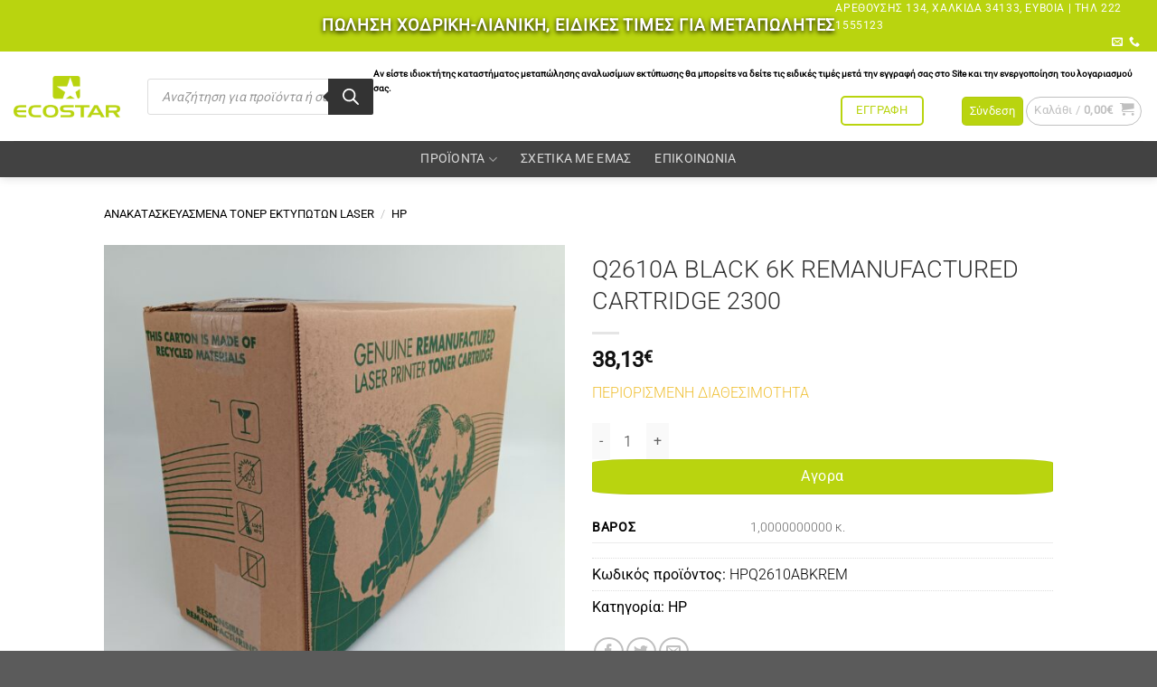

--- FILE ---
content_type: text/html; charset=UTF-8
request_url: https://ecostar.gr/product/q2610a-black-6k-remanufactured-cartridge-2300/
body_size: 69018
content:
        <!DOCTYPE html>
<html lang="el" class="loading-site no-js">
<head>
	<meta charset="UTF-8" />
	<link rel="profile" href="http://gmpg.org/xfn/11" />
	<link rel="pingback" href="https://ecostar.gr/xmlrpc.php" />

	<script>(function(html){html.className = html.className.replace(/\bno-js\b/,'js')})(document.documentElement);</script>
<title>Q2610A BLACK 6K REMANUFACTURED CARTRIDGE 2300 &#8211; Ecostar</title>
<meta name='robots' content='max-image-preview:large' />
	<style>img:is([sizes="auto" i], [sizes^="auto," i]) { contain-intrinsic-size: 3000px 1500px }</style>
	<script id="cookieyes" type="text/javascript" src="https://cdn-cookieyes.com/client_data/47257dbf703bc8a6f8572225/script.js"></script>
<!-- Google Tag Manager for WordPress by gtm4wp.com -->
<script data-cfasync="false" data-pagespeed-no-defer>
	var gtm4wp_datalayer_name = "dataLayer";
	var dataLayer = dataLayer || [];
</script>
<!-- End Google Tag Manager for WordPress by gtm4wp.com --><meta name="viewport" content="width=device-width, initial-scale=1" /><link rel='dns-prefetch' href='//www.google.com' />
<link rel='prefetch' href='https://ecostar.gr/wp-content/themes/flatsome/assets/js/flatsome.js?ver=e1ad26bd5672989785e1' />
<link rel='prefetch' href='https://ecostar.gr/wp-content/themes/flatsome/assets/js/chunk.slider.js?ver=3.19.12' />
<link rel='prefetch' href='https://ecostar.gr/wp-content/themes/flatsome/assets/js/chunk.popups.js?ver=3.19.12' />
<link rel='prefetch' href='https://ecostar.gr/wp-content/themes/flatsome/assets/js/chunk.tooltips.js?ver=3.19.12' />
<link rel='prefetch' href='https://ecostar.gr/wp-content/themes/flatsome/assets/js/woocommerce.js?ver=dd6035ce106022a74757' />
<link rel="alternate" type="application/rss+xml" title="Ροή RSS &raquo; Ecostar" href="https://ecostar.gr/feed/" />
<link rel="alternate" type="application/rss+xml" title="Ροή Σχολίων &raquo; Ecostar" href="https://ecostar.gr/comments/feed/" />
		<style>
			.lazyload,
			.lazyloading {
				max-width: 100%;
			}
		</style>
		<link rel='stylesheet' id='font-awesome-css' href='https://ecostar.gr/wp-content/plugins/woocommerce-ajax-filters/berocket/assets/css/font-awesome.min.css?ver=6.8.3' type='text/css' media='all' />
<link rel='stylesheet' id='afreg-front-css-css' href='https://ecostar.gr/wp-content/plugins/user-registration-plugin-for-woocommerce/front/css/afreg_front.css?ver=1.0' type='text/css' media='all' />
<link rel='stylesheet' id='color-spectrum-css-css' href='https://ecostar.gr/wp-content/plugins/user-registration-plugin-for-woocommerce/front/css/afreg_color_spectrum.css?ver=1.0' type='text/css' media='all' />
<link rel='stylesheet' id='berocket_aapf_widget-style-css' href='https://ecostar.gr/wp-content/plugins/woocommerce-ajax-filters/assets/frontend/css/fullmain.min.css?ver=1.6.9.4' type='text/css' media='all' />
<link rel='stylesheet' id='erp-connector-css' href='https://ecostar.gr/wp-content/plugins/ERP-Connector/public/css/erp-connector-public.css?ver=1.0.6' type='text/css' media='all' />
<link rel='stylesheet' id='MA_admin_css-css' href='https://ecostar.gr/wp-content/plugins/ERP-Connector/public/css/admin_style.css?ver=1.0.6' type='text/css' media='all' />
<link rel='stylesheet' id='MA_front_css-css' href='https://ecostar.gr/wp-content/plugins/ERP-Connector/public/css/style.css?ver=1.0.6' type='text/css' media='all' />
<link rel='stylesheet' id='contact-form-7-css' href='https://ecostar.gr/wp-content/plugins/contact-form-7/includes/css/styles.css?ver=6.1.3' type='text/css' media='all' />
<link rel='stylesheet' id='photoswipe-css' href='https://ecostar.gr/wp-content/plugins/woocommerce/assets/css/photoswipe/photoswipe.min.css?ver=10.3.5' type='text/css' media='all' />
<link rel='stylesheet' id='photoswipe-default-skin-css' href='https://ecostar.gr/wp-content/plugins/woocommerce/assets/css/photoswipe/default-skin/default-skin.min.css?ver=10.3.5' type='text/css' media='all' />
<style id='woocommerce-inline-inline-css' type='text/css'>
.woocommerce form .form-row .required { visibility: visible; }
</style>
<link rel='stylesheet' id='brands-styles-css' href='https://ecostar.gr/wp-content/plugins/woocommerce/assets/css/brands.css?ver=10.3.5' type='text/css' media='all' />
<link rel='stylesheet' id='dgwt-wcas-style-css' href='https://ecostar.gr/wp-content/plugins/ajax-search-for-woocommerce-premium/assets/css/style.min.css?ver=1.30.1' type='text/css' media='all' />
<link rel='stylesheet' id='user_not_logged_in-css' href='https://ecostar.gr/wp-content/themes/flatsome-child/assets/css/user_not_logged_in.css?ver=6.8.3' type='text/css' media='all' />
<link rel='stylesheet' id='single_product_page-css' href='https://ecostar.gr/wp-content/themes/flatsome-child/assets/css/single_product_page.css?ver=6.8.3' type='text/css' media='all' />
<link rel='stylesheet' id='flatsome-main-css' href='https://ecostar.gr/wp-content/themes/flatsome/assets/css/flatsome.css?ver=3.19.12' type='text/css' media='all' />
<style id='flatsome-main-inline-css' type='text/css'>
@font-face {
				font-family: "fl-icons";
				font-display: block;
				src: url(https://ecostar.gr/wp-content/themes/flatsome/assets/css/icons/fl-icons.eot?v=3.19.12);
				src:
					url(https://ecostar.gr/wp-content/themes/flatsome/assets/css/icons/fl-icons.eot#iefix?v=3.19.12) format("embedded-opentype"),
					url(https://ecostar.gr/wp-content/themes/flatsome/assets/css/icons/fl-icons.woff2?v=3.19.12) format("woff2"),
					url(https://ecostar.gr/wp-content/themes/flatsome/assets/css/icons/fl-icons.ttf?v=3.19.12) format("truetype"),
					url(https://ecostar.gr/wp-content/themes/flatsome/assets/css/icons/fl-icons.woff?v=3.19.12) format("woff"),
					url(https://ecostar.gr/wp-content/themes/flatsome/assets/css/icons/fl-icons.svg?v=3.19.12#fl-icons) format("svg");
			}
</style>
<link rel='stylesheet' id='flatsome-shop-css' href='https://ecostar.gr/wp-content/themes/flatsome/assets/css/flatsome-shop.css?ver=3.19.12' type='text/css' media='all' />
<link rel='stylesheet' id='flatsome-style-css' href='https://ecostar.gr/wp-content/themes/flatsome-child/style.css?ver=3.0' type='text/css' media='all' />
<script type="text/javascript" src="https://ecostar.gr/wp-includes/js/jquery/jquery.min.js?ver=3.7.1" id="jquery-core-js"></script>
<script type="text/javascript" src="https://ecostar.gr/wp-content/plugins/user-registration-plugin-for-woocommerce/front/js/afreg_front.js?ver=1.0" id="afreg-front-js-js"></script>
<script type="text/javascript" src="https://ecostar.gr/wp-content/plugins/user-registration-plugin-for-woocommerce/front/js/afreg_color_spectrum.js?ver=1.0" id="color-spectrum-js-js"></script>
<script type="text/javascript" src="//www.google.com/recaptcha/api.js?ver=1.0" id="Google reCaptcha JS-js"></script>
<script type="text/javascript" src="https://ecostar.gr/wp-includes/js/jquery/ui/core.min.js?ver=1.13.3" id="jquery-ui-core-js"></script>
<script type="text/javascript" src="https://ecostar.gr/wp-includes/js/jquery/ui/mouse.min.js?ver=1.13.3" id="jquery-ui-mouse-js"></script>
<script type="text/javascript" src="https://ecostar.gr/wp-includes/js/jquery/ui/slider.min.js?ver=1.13.3" id="jquery-ui-slider-js"></script>
<script type="text/javascript" src="https://ecostar.gr/wp-includes/js/jquery/ui/datepicker.min.js?ver=1.13.3" id="jquery-ui-datepicker-js"></script>
<script type="text/javascript" id="jquery-ui-datepicker-js-after">
/* <![CDATA[ */
jQuery(function(jQuery){jQuery.datepicker.setDefaults({"closeText":"\u039a\u03bb\u03b5\u03af\u03c3\u03b9\u03bc\u03bf","currentText":"\u03a3\u03ae\u03bc\u03b5\u03c1\u03b1","monthNames":["\u0399\u03b1\u03bd\u03bf\u03c5\u03ac\u03c1\u03b9\u03bf\u03c2","\u03a6\u03b5\u03b2\u03c1\u03bf\u03c5\u03ac\u03c1\u03b9\u03bf\u03c2","\u039c\u03ac\u03c1\u03c4\u03b9\u03bf\u03c2","\u0391\u03c0\u03c1\u03af\u03bb\u03b9\u03bf\u03c2","\u039c\u03ac\u03b9\u03bf\u03c2","\u0399\u03bf\u03cd\u03bd\u03b9\u03bf\u03c2","\u0399\u03bf\u03cd\u03bb\u03b9\u03bf\u03c2","\u0391\u03cd\u03b3\u03bf\u03c5\u03c3\u03c4\u03bf\u03c2","\u03a3\u03b5\u03c0\u03c4\u03ad\u03bc\u03b2\u03c1\u03b9\u03bf\u03c2","\u039f\u03ba\u03c4\u03ce\u03b2\u03c1\u03b9\u03bf\u03c2","\u039d\u03bf\u03ad\u03bc\u03b2\u03c1\u03b9\u03bf\u03c2","\u0394\u03b5\u03ba\u03ad\u03bc\u03b2\u03c1\u03b9\u03bf\u03c2"],"monthNamesShort":["\u0399\u03b1\u03bd","\u03a6\u03b5\u03b2","\u039c\u03b1\u03c1","\u0391\u03c0\u03c1","\u039c\u03ac\u03b9","\u0399\u03bf\u03cd\u03bd","\u0399\u03bf\u03cd\u03bb","\u0391\u03c5\u03b3","\u03a3\u03b5\u03c0","\u039f\u03ba\u03c4","\u039d\u03bf\u03ad","\u0394\u03b5\u03ba"],"nextText":"\u0395\u03c0\u03cc\u03bc\u03b5\u03bd\u03bf","prevText":"\u03a0\u03c1\u03bf\u03b7\u03b3\u03bf\u03cd\u03bc\u03b5\u03bd\u03b1","dayNames":["\u039a\u03c5\u03c1\u03b9\u03b1\u03ba\u03ae","\u0394\u03b5\u03c5\u03c4\u03ad\u03c1\u03b1","\u03a4\u03c1\u03af\u03c4\u03b7","\u03a4\u03b5\u03c4\u03ac\u03c1\u03c4\u03b7","\u03a0\u03ad\u03bc\u03c0\u03c4\u03b7","\u03a0\u03b1\u03c1\u03b1\u03c3\u03ba\u03b5\u03c5\u03ae","\u03a3\u03ac\u03b2\u03b2\u03b1\u03c4\u03bf"],"dayNamesShort":["\u039a\u03c5","\u0394\u03b5","\u03a4\u03c1","\u03a4\u03b5","\u03a0\u03b5","\u03a0\u03b1","\u03a3\u03b1"],"dayNamesMin":["\u039a","\u0394","\u03a4","\u03a4","\u03a0","\u03a0","\u03a3"],"dateFormat":"dd\/mm\/yy","firstDay":1,"isRTL":false});});
/* ]]> */
</script>
<script type="text/javascript" id="berocket_aapf_widget-script-js-extra">
/* <![CDATA[ */
var the_ajax_script = {"disable_ajax_loading":"","url_variable":"filters","url_mask":"%t%[%v%]","url_split":"|","nice_url_variable":"","nice_url_value_1":"","nice_url_value_2":"","nice_url_split":"","version":"1.6.9.4","number_style":["",".","2"],"current_language":"","current_page_url":"https:\/\/ecostar.gr\/product\/q2610a-black-6k-remanufactured-cartridge-2300","ajaxurl":"https:\/\/ecostar.gr\/wp-admin\/admin-ajax.php","product_cat":"-1","product_taxonomy":"-1","s":"","products_holder_id":"div.products,.bapf_apply_flatsome","result_count_class":".woocommerce-result-count","ordering_class":"form.woocommerce-ordering","pagination_class":"nav.woocommerce-pagination","control_sorting":"","seo_friendly_urls":"1","seo_uri_decode":"1","slug_urls":"1","nice_urls":"","ub_product_count":"","ub_product_text":"","ub_product_button_text":"","default_sorting":"menu_order","first_page":"1","scroll_shop_top":"3","ajax_request_load":"1","ajax_request_load_style":"jquery","use_request_method":"get","no_products":"<div class=\"bapf_no_products\"><div class=\"woocommerce-no-products-found\">\n\t\n\t<div class=\"woocommerce-info message-wrapper\">\n\t\t<div class=\"message-container container medium-text-center\">\n\t\t\t\u0394\u03b5\u03bd \u03b2\u03c1\u03ad\u03b8\u03b7\u03ba\u03b5 \u03ba\u03b1\u03bd\u03ad\u03bd\u03b1 \u03c0\u03c1\u03bf\u03ca\u03cc\u03bd \u03c0\u03bf\u03c5 \u03bd\u03b1 \u03c4\u03b1\u03b9\u03c1\u03b9\u03ac\u03b6\u03b5\u03b9 \u03bc\u03b5 \u03c4\u03b7\u03bd \u03b5\u03c0\u03b9\u03bb\u03bf\u03b3\u03ae \u03c3\u03b1\u03c2.\t\t<\/div>\n\t<\/div>\n\t<\/div>\n<\/div>","recount_products":"","pos_relative":"","woocommerce_removes":{"result_count":"","ordering":"","pagination":"","pagination_ajax":true},"pagination_ajax":"1","description_show":"click","description_hide":"click","hide_sel_value":"","hide_o_value":"1","use_select2":"","hide_empty_value":"1","hide_button_value":"","scroll_shop_top_px":"-180","load_image":"<div class=\"bapf_loader_page\"><div class=\"bapf_lcontainer\"><span class=\"bapf_loader\"><span class=\"bapf_lfirst\"><\/span><span class=\"bapf_lsecond\"><\/span><\/span><span class=\"bapf_labove\">\u03a0\u03b1\u03c1\u03b1\u03ba\u03b1\u03bb\u03ce \u03c0\u03b5\u03c1\u03b9\u03bc\u03ad\u03bd\u03b5\u03c4\u03b5...<\/span><\/div><\/div>","translate":{"show_value":"Show value(s)","hide_value":"Hide value(s)","unselect_all":"Unselect all","nothing_selected":"Nothing is selected","products":"products"},"trailing_slash":"1","pagination_base":"page","reload_changed_filters":"","operator_and":"+","operator_or":"-"};
/* ]]> */
</script>
<script type="text/javascript" src="https://ecostar.gr/wp-content/plugins/woocommerce-ajax-filters/assets/frontend/js/fullmain.min.js?ver=1.6.9.4" id="berocket_aapf_widget-script-js"></script>
<script type="text/javascript" src="https://ecostar.gr/wp-content/themes/flatsome-child/assets/js/cookieyes.js?ver=6.8.3" id="cookieyesjs-js"></script>
<script type="text/javascript" src="https://ecostar.gr/wp-content/plugins/ERP-Connector/public/js/erp-connector-public.js?ver=1.0.6" id="erp-connector-js"></script>
<script type="text/javascript" id="MA_front_js-js-extra">
/* <![CDATA[ */
var MAscript = {"ajax_url":"https:\/\/ecostar.gr\/wp-admin\/admin-ajax.php","object_name":"\/var\/www\/vhosts\/080521950.linuxzone173.grserver.gr\/ecostar.gr\/wp-content\/plugins\/ERP-Connector"};
/* ]]> */
</script>
<script type="text/javascript" src="https://ecostar.gr/wp-content/plugins/ERP-Connector/public/js/frontend.js?ver=1.0.6" id="MA_front_js-js"></script>
<script type="text/javascript" id="MA_admin_js-js-extra">
/* <![CDATA[ */
var MAscript_admin = {"ajaxurl":"https:\/\/ecostar.gr\/wp-admin\/admin-ajax.php","objectname":"\/var\/www\/vhosts\/080521950.linuxzone173.grserver.gr\/ecostar.gr\/wp-content\/plugins\/ERP-Connector"};
/* ]]> */
</script>
<script type="text/javascript" src="https://ecostar.gr/wp-content/plugins/ERP-Connector/public/js/admin.js?ver=1.0.6" id="MA_admin_js-js"></script>
<script type="text/javascript" src="https://ecostar.gr/wp-content/plugins/woocommerce/assets/js/jquery-blockui/jquery.blockUI.min.js?ver=2.7.0-wc.10.3.5" id="wc-jquery-blockui-js" data-wp-strategy="defer"></script>
<script type="text/javascript" src="https://ecostar.gr/wp-content/plugins/woocommerce/assets/js/js-cookie/js.cookie.min.js?ver=2.1.4-wc.10.3.5" id="wc-js-cookie-js" data-wp-strategy="defer"></script>
<script type="text/javascript" id="woocommerce-js-extra">
/* <![CDATA[ */
var woocommerce_params = {"ajax_url":"\/wp-admin\/admin-ajax.php","wc_ajax_url":"\/?wc-ajax=%%endpoint%%","i18n_password_show":"\u0395\u03bc\u03c6\u03ac\u03bd\u03b9\u03c3\u03b7 \u03c3\u03c5\u03bd\u03b8\u03b7\u03bc\u03b1\u03c4\u03b9\u03ba\u03bf\u03cd","i18n_password_hide":"\u0391\u03c0\u03cc\u03ba\u03c1\u03c5\u03c8\u03b7 \u03c3\u03c5\u03bd\u03b8\u03b7\u03bc\u03b1\u03c4\u03b9\u03ba\u03bf\u03cd"};
/* ]]> */
</script>
<script type="text/javascript" src="https://ecostar.gr/wp-content/plugins/woocommerce/assets/js/frontend/woocommerce.min.js?ver=10.3.5" id="woocommerce-js" data-wp-strategy="defer"></script>
<script type="text/javascript" id="wc-country-select-js-extra">
/* <![CDATA[ */
var wc_country_select_params = {"countries":"{\"AF\":[],\"AL\":{\"AL-01\":\"\\u039c\\u03c0\\u03b5\\u03c1\\u03ac\\u03c4\",\"AL-09\":\"Dib\\u00ebr\",\"AL-02\":\"Durr\\u00ebs\",\"AL-03\":\"\\u0395\\u03bb\\u03bc\\u03c0\\u03b1\\u03c3\\u03ac\\u03bd\",\"AL-04\":\"Fier\",\"AL-05\":\"Gjirokast\\u00ebr\",\"AL-06\":\"Kor\\u00e7\\u00eb\",\"AL-07\":\"Kuk\\u00ebs\",\"AL-08\":\"Lezh\\u00eb\",\"AL-10\":\"Shkod\\u00ebr\",\"AL-11\":\"Tirana\",\"AL-12\":\"Vlor\\u00eb\"},\"AO\":{\"BGO\":\"Bengo\",\"BLU\":\"Benguela\",\"BIE\":\"Bi\\u00e9\",\"CAB\":\"Cabinda\",\"CNN\":\"Cunene\",\"HUA\":\"Huambo\",\"HUI\":\"\\u03a7\\u03bf\\u03cd\\u03bc\\u03bb\\u03b1\",\"CCU\":\"Kuando Kubango\",\"CNO\":\"Kwanza-Norte\",\"CUS\":\"Kwanza-Sul\",\"LUA\":\"Luanda\",\"LNO\":\"Lunda-Norte\",\"LSU\":\"Lunda-Sul\",\"MAL\":\"Malanje\",\"MOX\":\"Moxico\",\"NAM\":\"\\u039d\\u03b1\\u03bc\\u03af\\u03bc\\u03c0\",\"UIG\":\"\\u039f\\u03cd\\u03b9\\u03b3\\u03ba\\u03b5\",\"ZAI\":\"\\u0396\\u03b1\\u0390\\u03c1\"},\"AR\":{\"C\":\"Ciudad Aut\\u00f3noma de Buenos Aires\",\"B\":\"Buenos Aires\",\"K\":\"Catamarca\",\"H\":\"Chaco\",\"U\":\"Chubut\",\"X\":\"C\\u00f3rdoba\",\"W\":\"Corrientes\",\"E\":\"Entre R\\u00edos\",\"P\":\"Formosa\",\"Y\":\"Jujuy\",\"L\":\"La Pampa\",\"F\":\"La Rioja\",\"M\":\"Mendoza\",\"N\":\"Misiones\",\"Q\":\"Neuqu\\u00e9n\",\"R\":\"R\\u00edo Negro\",\"A\":\"Salta\",\"J\":\"San Juan\",\"D\":\"San Luis\",\"Z\":\"Santa Cruz\",\"S\":\"Santa Fe\",\"G\":\"Santiago del Estero\",\"V\":\"Tierra del Fuego\",\"T\":\"Tucum\\u00e1n\"},\"AT\":[],\"AU\":{\"ACT\":\"Australian Capital Territory\",\"NSW\":\"New South Wales\",\"NT\":\"Northern Territory\",\"QLD\":\"Queensland\",\"SA\":\"South Australia\",\"TAS\":\"Tasmania\",\"VIC\":\"Victoria\",\"WA\":\"Western Australia\"},\"AX\":[],\"BD\":{\"BD-05\":\"Bagerhat\",\"BD-01\":\"Bandarban\",\"BD-02\":\"Barguna\",\"BD-06\":\"Barishal\",\"BD-07\":\"Bhola\",\"BD-03\":\"Bogura\",\"BD-04\":\"Brahmanbaria\",\"BD-09\":\"Chandpur\",\"BD-10\":\"Chattogram\",\"BD-12\":\"Chuadanga\",\"BD-11\":\"Cox's Bazar\",\"BD-08\":\"Cumilla\",\"BD-13\":\"Dhaka\",\"BD-14\":\"Dinajpur\",\"BD-15\":\"Faridpur \",\"BD-16\":\"Feni\",\"BD-19\":\"Gaibandha\",\"BD-18\":\"Gazipur\",\"BD-17\":\"Gopalganj\",\"BD-20\":\"Habiganj\",\"BD-21\":\"Jamalpur\",\"BD-22\":\"Jashore\",\"BD-25\":\"Jhalokati\",\"BD-23\":\"Jhenaidah\",\"BD-24\":\"Joypurhat\",\"BD-29\":\"Khagrachhari\",\"BD-27\":\"Khulna\",\"BD-26\":\"Kishoreganj\",\"BD-28\":\"Kurigram\",\"BD-30\":\"Kushtia\",\"BD-31\":\"Lakshmipur\",\"BD-32\":\"Lalmonirhat\",\"BD-36\":\"Madaripur\",\"BD-37\":\"Magura\",\"BD-33\":\"Manikganj \",\"BD-39\":\"Meherpur\",\"BD-38\":\"Moulvibazar\",\"BD-35\":\"Munshiganj\",\"BD-34\":\"Mymensingh\",\"BD-48\":\"Naogaon\",\"BD-43\":\"Narail\",\"BD-40\":\"Narayanganj\",\"BD-42\":\"Narsingdi\",\"BD-44\":\"Natore\",\"BD-45\":\"Nawabganj\",\"BD-41\":\"Netrakona\",\"BD-46\":\"Nilphamari\",\"BD-47\":\"Noakhali\",\"BD-49\":\"Pabna\",\"BD-52\":\"Panchagarh\",\"BD-51\":\"Patuakhali\",\"BD-50\":\"Pirojpur\",\"BD-53\":\"Rajbari\",\"BD-54\":\"Rajshahi\",\"BD-56\":\"Rangamati\",\"BD-55\":\"Rangpur\",\"BD-58\":\"Satkhira\",\"BD-62\":\"Shariatpur\",\"BD-57\":\"Sherpur\",\"BD-59\":\"Sirajganj\",\"BD-61\":\"Sunamganj\",\"BD-60\":\"Sylhet\",\"BD-63\":\"Tangail\",\"BD-64\":\"Thakurgaon\"},\"BE\":[],\"BG\":{\"BG-01\":\"Blagoevgrad\",\"BG-02\":\"Burgas\",\"BG-08\":\"Dobrich\",\"BG-07\":\"Gabrovo\",\"BG-26\":\"Haskovo\",\"BG-09\":\"Kardzhali\",\"BG-10\":\"Kyustendil\",\"BG-11\":\"Lovech\",\"BG-12\":\"Montana\",\"BG-13\":\"Pazardzhik\",\"BG-14\":\"Pernik\",\"BG-15\":\"Pleven\",\"BG-16\":\"Plovdiv\",\"BG-17\":\"Razgrad\",\"BG-18\":\"Ruse\",\"BG-27\":\"Shumen\",\"BG-19\":\"Silistra\",\"BG-20\":\"Sliven\",\"BG-21\":\"Smolyan\",\"BG-23\":\"Sofia District\",\"BG-22\":\"\\u03a3\\u03cc\\u03c6\\u03b9\\u03b1\",\"BG-24\":\"Stara Zagora\",\"BG-25\":\"Targovishte\",\"BG-03\":\"\\u0392\\u03ac\\u03c1\\u03bd\\u03b1\",\"BG-04\":\"Veliko Tarnovo\",\"BG-05\":\"Vidin\",\"BG-06\":\"Vratsa\",\"BG-28\":\"Yambol\"},\"BH\":[],\"BI\":[],\"BJ\":{\"AL\":\"Alibori\",\"AK\":\"Atakora\",\"AQ\":\"Atlantique\",\"BO\":\"Borgou\",\"CO\":\"Collines\",\"KO\":\"Kouffo\",\"DO\":\"Donga\",\"LI\":\"Littoral\",\"MO\":\"Mono\",\"OU\":\"Ou\\u00e9m\\u00e9\",\"PL\":\"Plateau\",\"ZO\":\"Zou\"},\"BO\":{\"BO-B\":\"Beni\",\"BO-H\":\"Chuquisaca\",\"BO-C\":\"Cochabamba\",\"BO-L\":\"La Paz\",\"BO-O\":\"Oruro\",\"BO-N\":\"Pando\",\"BO-P\":\"Potos\\u00ed\",\"BO-S\":\"Santa Cruz\",\"BO-T\":\"Tarija\"},\"BR\":{\"AC\":\"Acre\",\"AL\":\"Alagoas\",\"AP\":\"Amap\\u00e1\",\"AM\":\"Amazonas\",\"BA\":\"Bahia\",\"CE\":\"Cear\\u00e1\",\"DF\":\"Distrito Federal\",\"ES\":\"Esp\\u00edrito Santo\",\"GO\":\"Goi\\u00e1s\",\"MA\":\"Maranh\\u00e3o\",\"MT\":\"Mato Grosso\",\"MS\":\"Mato Grosso do Sul\",\"MG\":\"Minas Gerais\",\"PA\":\"Par\\u00e1\",\"PB\":\"Para\\u00edba\",\"PR\":\"Paran\\u00e1\",\"PE\":\"Pernambuco\",\"PI\":\"Piau\\u00ed\",\"RJ\":\"Rio de Janeiro\",\"RN\":\"Rio Grande do Norte\",\"RS\":\"Rio Grande do Sul\",\"RO\":\"Rond\\u00f4nia\",\"RR\":\"Roraima\",\"SC\":\"Santa Catarina\",\"SP\":\"S\\u00e3o Paulo\",\"SE\":\"Sergipe\",\"TO\":\"Tocantins\"},\"CA\":{\"AB\":\"Alberta\",\"BC\":\"British Columbia\",\"MB\":\"Manitoba\",\"NB\":\"New Brunswick\",\"NL\":\"Newfoundland and Labrador\",\"NT\":\"Northwest Territories\",\"NS\":\"Nova Scotia\",\"NU\":\"Nunavut\",\"ON\":\"Ontario\",\"PE\":\"Prince Edward Island\",\"QC\":\"Quebec\",\"SK\":\"Saskatchewan\",\"YT\":\"Yukon Territory\"},\"CH\":{\"AG\":\"\\u039a\\u03b1\\u03bd\\u03c4\\u03cc\\u03bd\\u03b9 \\u03c4\\u03bf\\u03c5 \\u0391\\u03b1\\u03c1\\u03b3\\u03ba\\u03ac\\u03bf\\u03c5\",\"AR\":\"\\u039a\\u03b1\\u03bd\\u03c4\\u03cc\\u03bd\\u03b9 \\u03c4\\u03bf\\u03c5 \\u0386\\u03c0\\u03b5\\u03bd\\u03b6\\u03b5\\u03bb \\u0391\\u03bf\\u03c5\\u03c3\\u03b5\\u03c1\\u03c7\\u03cc\\u03bd\\u03c4\\u03b5\\u03bd\",\"AI\":\"\\u039a\\u03b1\\u03bd\\u03c4\\u03cc\\u03bd\\u03b9 \\u03c4\\u03bf\\u03c5 \\u0386\\u03c0\\u03b5\\u03bd\\u03b6\\u03b5\\u03bb \\u0399\\u03bd\\u03b5\\u03c1\\u03c7\\u03cc\\u03bd\\u03c4\\u03b5\\u03bd\",\"BL\":\"\\u039a\\u03b1\\u03bd\\u03c4\\u03cc\\u03bd\\u03b9 \\u03c4\\u03b7\\u03c2 \\u039c\\u03c0\\u03ac\\u03b6\\u03b5\\u03bb-\\u039b\\u03ac\\u03bd\\u03c4\\u03c3\\u03b1\\u03c6\\u03c4\",\"BS\":\"\\u039a\\u03b1\\u03bd\\u03c4\\u03cc\\u03bd\\u03b9 \\u03c4\\u03b7\\u03c2 \\u039c\\u03c0\\u03ac\\u03b6\\u03b5\\u03bb-\\u03a3\\u03c4\\u03b1\\u03c4\",\"BE\":\"\\u0392\\u03ad\\u03c1\\u03bd\\u03b7\",\"FR\":\"\\u03a6\\u03c1\\u03b9\\u03bc\\u03c0\\u03bf\\u03cd\\u03c1\",\"GE\":\"\\u0393\\u03b5\\u03bd\\u03b5\\u03cd\\u03b7\",\"GL\":\"\\u0393\\u03ba\\u03bb\\u03ac\\u03c1\\u03bf\\u03c5\\u03c2\",\"GR\":\"Graub\\u00fcnden\",\"JU\":\"\\u03a4\\u03b6\\u03bf\\u03cd\\u03c1\\u03b1\",\"LU\":\"\\u039b\\u03bf\\u03c5\\u03ba\\u03ad\\u03c1\\u03bd\\u03b7\",\"NE\":\"Neuch\\u00e2tel\",\"NW\":\"Nidwalden\",\"OW\":\"Obwalden\",\"SH\":\"Schaffhausen\",\"SZ\":\"Schwyz\",\"SO\":\"Solothurn\",\"SG\":\"St. Gallen\",\"TG\":\"Thurgau\",\"TI\":\"Ticino\",\"UR\":\"Uri\",\"VS\":\"Valais\",\"VD\":\"Vaud\",\"ZG\":\"Zug\",\"ZH\":\"Z\\u00fcrich\"},\"CL\":{\"CL-AI\":\"Ais\\u00e9n del General Carlos Iba\\u00f1ez del Campo\",\"CL-AN\":\"Antofagasta\",\"CL-AP\":\"Arica y Parinacota\",\"CL-AR\":\"La Araucan\\u00eda\",\"CL-AT\":\"Atacama\",\"CL-BI\":\"Biob\\u00edo\",\"CL-CO\":\"Coquimbo\",\"CL-LI\":\"Libertador General Bernardo O'Higgins\",\"CL-LL\":\"Los Lagos\",\"CL-LR\":\"Los R\\u00edos\",\"CL-MA\":\"Magallanes\",\"CL-ML\":\"Maule\",\"CL-NB\":\"\\u00d1uble\",\"CL-RM\":\"Regi\\u00f3n Metropolitana de Santiago\",\"CL-TA\":\"Tarapac\\u00e1\",\"CL-VS\":\"Valpara\\u00edso\"},\"CN\":{\"CN1\":\"Yunnan \\\/ \\u4e91\\u5357\",\"CN2\":\"Beijing \\\/ \\u5317\\u4eac\",\"CN3\":\"Tianjin \\\/ \\u5929\\u6d25\",\"CN4\":\"Hebei \\\/ \\u6cb3\\u5317\",\"CN5\":\"Shanxi \\\/ \\u5c71\\u897f\",\"CN6\":\"Inner Mongolia \\\/ \\u5167\\u8499\\u53e4\",\"CN7\":\"Liaoning \\\/ \\u8fbd\\u5b81\",\"CN8\":\"Jilin \\\/ \\u5409\\u6797\",\"CN9\":\"Heilongjiang \\\/ \\u9ed1\\u9f99\\u6c5f\",\"CN10\":\"Shanghai \\\/ \\u4e0a\\u6d77\",\"CN11\":\"Jiangsu \\\/ \\u6c5f\\u82cf\",\"CN12\":\"Zhejiang \\\/ \\u6d59\\u6c5f\",\"CN13\":\"Anhui \\\/ \\u5b89\\u5fbd\",\"CN14\":\"Fujian \\\/ \\u798f\\u5efa\",\"CN15\":\"Jiangxi \\\/ \\u6c5f\\u897f\",\"CN16\":\"Shandong \\\/ \\u5c71\\u4e1c\",\"CN17\":\"Henan \\\/ \\u6cb3\\u5357\",\"CN18\":\"Hubei \\\/ \\u6e56\\u5317\",\"CN19\":\"Hunan \\\/ \\u6e56\\u5357\",\"CN20\":\"Guangdong \\\/ \\u5e7f\\u4e1c\",\"CN21\":\"Guangxi Zhuang \\\/ \\u5e7f\\u897f\\u58ee\\u65cf\",\"CN22\":\"Hainan \\\/ \\u6d77\\u5357\",\"CN23\":\"Chongqing \\\/ \\u91cd\\u5e86\",\"CN24\":\"Sichuan \\\/ \\u56db\\u5ddd\",\"CN25\":\"Guizhou \\\/ \\u8d35\\u5dde\",\"CN26\":\"Shaanxi \\\/ \\u9655\\u897f\",\"CN27\":\"Gansu \\\/ \\u7518\\u8083\",\"CN28\":\"Qinghai \\\/ \\u9752\\u6d77\",\"CN29\":\"Ningxia Hui \\\/ \\u5b81\\u590f\",\"CN30\":\"Macao \\\/ \\u6fb3\\u95e8\",\"CN31\":\"Tibet \\\/ \\u897f\\u85cf\",\"CN32\":\"Xinjiang \\\/ \\u65b0\\u7586\"},\"CO\":{\"CO-AMA\":\"Amazonas\",\"CO-ANT\":\"Antioquia\",\"CO-ARA\":\"Arauca\",\"CO-ATL\":\"Atl\\u00e1ntico\",\"CO-BOL\":\"Bol\\u00edvar\",\"CO-BOY\":\"Boyac\\u00e1\",\"CO-CAL\":\"Caldas\",\"CO-CAQ\":\"Caquet\\u00e1\",\"CO-CAS\":\"Casanare\",\"CO-CAU\":\"Cauca\",\"CO-CES\":\"Cesar\",\"CO-CHO\":\"Choc\\u00f3\",\"CO-COR\":\"C\\u00f3rdoba\",\"CO-CUN\":\"Cundinamarca\",\"CO-DC\":\"Capital District\",\"CO-GUA\":\"Guain\\u00eda\",\"CO-GUV\":\"Guaviare\",\"CO-HUI\":\"Huila\",\"CO-LAG\":\"La Guajira\",\"CO-MAG\":\"Magdalena\",\"CO-MET\":\"Meta\",\"CO-NAR\":\"Nari\\u00f1o\",\"CO-NSA\":\"Norte de Santander\",\"CO-PUT\":\"Putumayo\",\"CO-QUI\":\"Quind\\u00edo\",\"CO-RIS\":\"Risaralda\",\"CO-SAN\":\"Santander\",\"CO-SAP\":\"San Andr\\u00e9s & Providencia\",\"CO-SUC\":\"Sucre\",\"CO-TOL\":\"Tolima\",\"CO-VAC\":\"Valle del Cauca\",\"CO-VAU\":\"Vaup\\u00e9s\",\"CO-VID\":\"Vichada\"},\"CR\":{\"CR-A\":\"Alajuela\",\"CR-C\":\"Cartago\",\"CR-G\":\"Guanacaste\",\"CR-H\":\"Heredia\",\"CR-L\":\"Lim\\u00f3n\",\"CR-P\":\"Puntarenas\",\"CR-SJ\":\"San Jos\\u00e9\"},\"CZ\":[],\"DE\":{\"BW\":\"Baden-W\\u00fcrttemberg\",\"BY\":\"Bayern\",\"BE\":\"Berlin\",\"BB\":\"Brandenburg\",\"HB\":\"Bremen\",\"HH\":\"Hamburg\",\"HE\":\"Hessen\",\"MV\":\"Mecklenburg-Vorpommern\",\"NI\":\"Niedersachsen\",\"NW\":\"Nordrhein-Westfalen\",\"RP\":\"Rheinland-Pfalz\",\"SL\":\"Saarland\",\"SN\":\"Sachsen\",\"ST\":\"Sachsen-Anhalt\",\"SH\":\"Schleswig-Holstein\",\"TH\":\"Th\\u00fcringen\"},\"DK\":[],\"DO\":{\"DO-01\":\"Distrito Nacional\",\"DO-02\":\"Azua\",\"DO-03\":\"Baoruco\",\"DO-04\":\"Barahona\",\"DO-33\":\"Cibao Nordeste\",\"DO-34\":\"Cibao Noroeste\",\"DO-35\":\"Cibao Norte\",\"DO-36\":\"Cibao Sur\",\"DO-05\":\"Dajab\\u00f3n\",\"DO-06\":\"Duarte\",\"DO-08\":\"El Seibo\",\"DO-37\":\"El Valle\",\"DO-07\":\"El\\u00edas Pi\\u00f1a\",\"DO-38\":\"Enriquillo\",\"DO-09\":\"Espaillat\",\"DO-30\":\"Hato Mayor\",\"DO-19\":\"Hermanas Mirabal\",\"DO-39\":\"Hig\\u00fcamo\",\"DO-10\":\"Independencia\",\"DO-11\":\"La Altagracia\",\"DO-12\":\"La Romana\",\"DO-13\":\"La Vega\",\"DO-14\":\"Mar\\u00eda Trinidad S\\u00e1nchez\",\"DO-28\":\"Monse\\u00f1or Nouel\",\"DO-15\":\"Monte Cristi\",\"DO-29\":\"Monte Plata\",\"DO-40\":\"Ozama\",\"DO-16\":\"Pedernales\",\"DO-17\":\"Peravia\",\"DO-18\":\"Puerto Plata\",\"DO-20\":\"Saman\\u00e1\",\"DO-21\":\"San Crist\\u00f3bal\",\"DO-31\":\"San Jos\\u00e9 de Ocoa\",\"DO-22\":\"San Juan\",\"DO-23\":\"San Pedro de Macor\\u00eds\",\"DO-24\":\"S\\u00e1nchez Ram\\u00edrez\",\"DO-25\":\"Santiago\",\"DO-26\":\"Santiago Rodr\\u00edguez\",\"DO-32\":\"Santo Domingo\",\"DO-41\":\"Valdesia\",\"DO-27\":\"Valverde\",\"DO-42\":\"Yuma\"},\"DZ\":{\"DZ-01\":\"Adrar\",\"DZ-02\":\"Chlef\",\"DZ-03\":\"Laghouat\",\"DZ-04\":\"Oum El Bouaghi\",\"DZ-05\":\"Batna\",\"DZ-06\":\"B\\u00e9ja\\u00efa\",\"DZ-07\":\"\\u039c\\u03c0\\u03af\\u03c3\\u03ba\\u03c1\\u03b1\",\"DZ-08\":\"B\\u00e9char\",\"DZ-09\":\"Blida\",\"DZ-10\":\"Bouira\",\"DZ-11\":\"Tamanghasset\",\"DZ-12\":\"T\\u00e9bessa\",\"DZ-13\":\"Tlemcen\",\"DZ-14\":\"Tiaret\",\"DZ-15\":\"Tizi Ouzou\",\"DZ-16\":\"Algiers\",\"DZ-17\":\"Djelfa\",\"DZ-18\":\"Jijel\",\"DZ-19\":\"S\\u00e9tif\",\"DZ-20\":\"Sa\\u00efda\",\"DZ-21\":\"Skikda\",\"DZ-22\":\"Sidi Bel Abb\\u00e8s\",\"DZ-23\":\"Annaba\",\"DZ-24\":\"Guelma\",\"DZ-25\":\"Constantine\",\"DZ-26\":\"M\\u00e9d\\u00e9a\",\"DZ-27\":\"Mostaganem\",\"DZ-28\":\"M\\u2019Sila\",\"DZ-29\":\"Mascara\",\"DZ-30\":\"Ouargla\",\"DZ-31\":\"Oran\",\"DZ-32\":\"El Bayadh\",\"DZ-33\":\"Illizi\",\"DZ-34\":\"Bordj Bou Arr\\u00e9ridj\",\"DZ-35\":\"Boumerd\\u00e8s\",\"DZ-36\":\"El Tarf\",\"DZ-37\":\"Tindouf\",\"DZ-38\":\"Tissemsilt\",\"DZ-39\":\"El Oued\",\"DZ-40\":\"Khenchela\",\"DZ-41\":\"Souk Ahras\",\"DZ-42\":\"\\u03a4\\u03b9\\u03c0\\u03ac\\u03c3\\u03b1\",\"DZ-43\":\"Mila\",\"DZ-44\":\"A\\u00efn Defla\",\"DZ-45\":\"Naama\",\"DZ-46\":\"A\\u00efn T\\u00e9mouchent\",\"DZ-47\":\"Gharda\\u00efa\",\"DZ-48\":\"Relizane\"},\"EE\":[],\"EC\":{\"EC-A\":\"Azuay\",\"EC-B\":\"Bol\\u00edvar\",\"EC-F\":\"Ca\\u00f1ar\",\"EC-C\":\"Carchi\",\"EC-H\":\"Chimborazo\",\"EC-X\":\"Cotopaxi\",\"EC-O\":\"El Oro\",\"EC-E\":\"Esmeraldas\",\"EC-W\":\"Gal\\u00e1pagos\",\"EC-G\":\"Guayas\",\"EC-I\":\"Imbabura\",\"EC-L\":\"\\u039b\\u03cc\\u03c7\\u03b1\",\"EC-R\":\"Los R\\u00edos\",\"EC-M\":\"Manab\\u00ed\",\"EC-S\":\"Morona-Santiago\",\"EC-N\":\"\\u039d\\u03ac\\u03c0\\u03bf\",\"EC-D\":\"Orellana\",\"EC-Y\":\"Pastaza\",\"EC-P\":\"Pichincha\",\"EC-SE\":\"Santa Elena\",\"EC-SD\":\"Santo Domingo de los Ts\\u00e1chilas\",\"EC-U\":\"Sucumb\\u00edos\",\"EC-T\":\"Tungurahua\",\"EC-Z\":\"Zamora-Chinchipe\"},\"EG\":{\"EGALX\":\"Alexandria\",\"EGASN\":\"Aswan\",\"EGAST\":\"Asyut\",\"EGBA\":\"Red Sea\",\"EGBH\":\"Beheira\",\"EGBNS\":\"Beni Suef\",\"EGC\":\"Cairo\",\"EGDK\":\"Dakahlia\",\"EGDT\":\"Damietta\",\"EGFYM\":\"Faiyum\",\"EGGH\":\"Gharbia\",\"EGGZ\":\"Giza\",\"EGIS\":\"Ismailia\",\"EGJS\":\"South Sinai\",\"EGKB\":\"Qalyubia\",\"EGKFS\":\"Kafr el-Sheikh\",\"EGKN\":\"Qena\",\"EGLX\":\"Luxor\",\"EGMN\":\"Minya\",\"EGMNF\":\"Monufia\",\"EGMT\":\"Matrouh\",\"EGPTS\":\"Port Said\",\"EGSHG\":\"Sohag\",\"EGSHR\":\"Al Sharqia\",\"EGSIN\":\"North Sinai\",\"EGSUZ\":\"\\u03a3\\u03bf\\u03c5\\u03ad\\u03b6\",\"EGWAD\":\"New Valley\"},\"ES\":{\"C\":\"A Coru\\u00f1a\",\"VI\":\"Araba\\\/\\u00c1lava\",\"AB\":\"Albacete\",\"A\":\"Alicante\",\"AL\":\"Almer\\u00eda\",\"O\":\"Asturias\",\"AV\":\"\\u00c1vila\",\"BA\":\"Badajoz\",\"PM\":\"Baleares\",\"B\":\"Barcelona\",\"BU\":\"Burgos\",\"CC\":\"C\\u00e1ceres\",\"CA\":\"C\\u00e1diz\",\"S\":\"Cantabria\",\"CS\":\"Castell\\u00f3n\",\"CE\":\"Ceuta\",\"CR\":\"Ciudad Real\",\"CO\":\"C\\u00f3rdoba\",\"CU\":\"Cuenca\",\"GI\":\"Girona\",\"GR\":\"Granada\",\"GU\":\"Guadalajara\",\"SS\":\"Gipuzkoa\",\"H\":\"Huelva\",\"HU\":\"Huesca\",\"J\":\"Ja\\u00e9n\",\"LO\":\"La Rioja\",\"GC\":\"Las Palmas\",\"LE\":\"Le\\u00f3n\",\"L\":\"Lleida\",\"LU\":\"Lugo\",\"M\":\"Madrid\",\"MA\":\"M\\u00e1laga\",\"ML\":\"Melilla\",\"MU\":\"Murcia\",\"NA\":\"Navarra\",\"OR\":\"Ourense\",\"P\":\"Palencia\",\"PO\":\"Pontevedra\",\"SA\":\"Salamanca\",\"TF\":\"Santa Cruz de Tenerife\",\"SG\":\"Segovia\",\"SE\":\"Sevilla\",\"SO\":\"Soria\",\"T\":\"Tarragona\",\"TE\":\"Teruel\",\"TO\":\"Toledo\",\"V\":\"Valencia\",\"VA\":\"Valladolid\",\"BI\":\"Biscay\",\"ZA\":\"Zamora\",\"Z\":\"Zaragoza\"},\"ET\":[],\"FI\":[],\"FR\":[],\"GF\":[],\"GH\":{\"AF\":\"Ahafo\",\"AH\":\"\\u0391\\u03c3\\u03ac\\u03bd\\u03c4\\u03b9\",\"BA\":\"Brong-Ahafo\",\"BO\":\"\\u039c\\u03c0\\u03cc\\u03bd\\u03bf\",\"BE\":\"Bono East\",\"CP\":\"Central\",\"EP\":\"\\u0391\\u03bd\\u03b1\\u03c4\\u03bf\\u03bb\\u03b9\\u03ba\\u03ac\",\"AA\":\"Greater Accra\",\"NE\":\"North East\",\"NP\":\"\\u0392\\u03cc\\u03c1\\u03b5\\u03b9\\u03b1\",\"OT\":\"Oti\",\"SV\":\"\\u03a3\\u03b1\\u03b2\\u03ac\\u03bd\\u03b1\",\"UE\":\"Upper East\",\"UW\":\"\\u0386\\u03bd\\u03c9 \\u0394\\u03c5\\u03c4\\u03b9\\u03ba\\u03ae\",\"TV\":\"\\u0392\\u03cc\\u03bb\\u03c4\\u03b1\",\"WP\":\"\\u0394\\u03c5\\u03c4\\u03b9\\u03ba\\u03ae\",\"WN\":\"\\u0394\\u03c5\\u03c4\\u03b9\\u03ba\\u03ae \\u0392\\u03cc\\u03c1\\u03b5\\u03b9\\u03b1\"},\"GP\":[],\"GR\":{\"I\":\"\\u0391\\u03c4\\u03c4\\u03b9\\u03ba\\u03ae\",\"A\":\"\\u0391\\u03bd\\u03b1\\u03c4\\u03bf\\u03bb\\u03b9\\u03ba\\u03ae \\u039c\\u03b1\\u03ba\\u03b5\\u03b4\\u03bf\\u03bd\\u03af\\u03b1 \\u03ba\\u03b1\\u03b9 \\u0398\\u03c1\\u03ac\\u03ba\\u03b7\",\"B\":\"\\u039a\\u03b5\\u03bd\\u03c4\\u03c1\\u03b9\\u03ba\\u03ae \\u039c\\u03b1\\u03ba\\u03b5\\u03b4\\u03bf\\u03bd\\u03af\\u03b1\",\"C\":\"\\u0394\\u03c5\\u03c4\\u03b9\\u03ba\\u03ae \\u039c\\u03b1\\u03ba\\u03b5\\u03b4\\u03bf\\u03bd\\u03af\\u03b1\",\"D\":\"\\u0389\\u03c0\\u03b5\\u03b9\\u03c1\\u03bf\\u03c2\",\"E\":\"\\u0398\\u03b5\\u03c3\\u03c3\\u03b1\\u03bb\\u03af\\u03b1\",\"F\":\"\\u0399\\u03cc\\u03bd\\u03b9\\u03b1 \\u03bd\\u03b7\\u03c3\\u03b9\\u03ac\",\"G\":\"\\u0394\\u03c5\\u03c4\\u03b9\\u03ba\\u03ae \\u0395\\u03bb\\u03bb\\u03ac\\u03b4\\u03b1\",\"H\":\"\\u03a3\\u03c4\\u03b5\\u03c1\\u03b5\\u03ac \\u0395\\u03bb\\u03bb\\u03ac\\u03b4\\u03b1\",\"J\":\"\\u03a0\\u03b5\\u03bb\\u03bf\\u03c0\\u03cc\\u03bd\\u03bd\\u03b7\\u03c3\\u03bf\\u03c2\",\"K\":\"\\u0392\\u03cc\\u03c1\\u03b5\\u03b9\\u03bf \\u0391\\u03b9\\u03b3\\u03b1\\u03af\\u03bf\",\"L\":\"\\u039d\\u03cc\\u03c4\\u03b9\\u03bf \\u0391\\u03b9\\u03b3\\u03b1\\u03af\\u03bf\",\"M\":\"\\u039a\\u03c1\\u03ae\\u03c4\\u03b7\"},\"GT\":{\"GT-AV\":\"Alta Verapaz\",\"GT-BV\":\"Baja Verapaz\",\"GT-CM\":\"Chimaltenango\",\"GT-CQ\":\"Chiquimula\",\"GT-PR\":\"El Progreso\",\"GT-ES\":\"Escuintla\",\"GT-GU\":\"\\u0393\\u03bf\\u03c5\\u03b1\\u03c4\\u03b5\\u03bc\\u03ac\\u03bb\\u03b1\",\"GT-HU\":\"Huehuetenango\",\"GT-IZ\":\"Izabal\",\"GT-JA\":\"Jalapa\",\"GT-JU\":\"Jutiapa\",\"GT-PE\":\"Pet\\u00e9n\",\"GT-QZ\":\"Quetzaltenango\",\"GT-QC\":\"Quich\\u00e9\",\"GT-RE\":\"Retalhuleu\",\"GT-SA\":\"Sacatep\\u00e9quez\",\"GT-SM\":\"San Marcos\",\"GT-SR\":\"Santa Rosa\",\"GT-SO\":\"Solol\\u00e1\",\"GT-SU\":\"Suchitep\\u00e9quez\",\"GT-TO\":\"Totonicap\\u00e1n\",\"GT-ZA\":\"Zacapa\"},\"HK\":{\"HONG KONG\":\"Hong Kong Island\",\"KOWLOON\":\"Kowloon\",\"NEW TERRITORIES\":\"New Territories\"},\"HN\":{\"HN-AT\":\"Atl\\u00e1ntida\",\"HN-IB\":\"Bay Islands\",\"HN-CH\":\"Choluteca\",\"HN-CL\":\"Col\\u00f3n\",\"HN-CM\":\"Comayagua\",\"HN-CP\":\"Cop\\u00e1n\",\"HN-CR\":\"Cort\\u00e9s\",\"HN-EP\":\"El Para\\u00edso\",\"HN-FM\":\"Francisco Moraz\\u00e1n\",\"HN-GD\":\"Gracias a Dios\",\"HN-IN\":\"Intibuc\\u00e1\",\"HN-LE\":\"Lempira\",\"HN-LP\":\"La Paz\",\"HN-OC\":\"Ocotepeque\",\"HN-OL\":\"Olancho\",\"HN-SB\":\"Santa B\\u00e1rbara\",\"HN-VA\":\"Valle\",\"HN-YO\":\"Yoro\"},\"HR\":{\"HR-01\":\"Zagreb County\",\"HR-02\":\"Krapina-Zagorje County\",\"HR-03\":\"Sisak-Moslavina County\",\"HR-04\":\"Karlovac County\",\"HR-05\":\"Vara\\u017edin County\",\"HR-06\":\"Koprivnica-Kri\\u017eevci County\",\"HR-07\":\"Bjelovar-Bilogora County\",\"HR-08\":\"Primorje-Gorski Kotar County\",\"HR-09\":\"Lika-Senj County\",\"HR-10\":\"Virovitica-Podravina County\",\"HR-11\":\"Po\\u017eega-Slavonia County\",\"HR-12\":\"Brod-Posavina County\",\"HR-13\":\"Zadar County\",\"HR-14\":\"Osijek-Baranja County\",\"HR-15\":\"\\u0160ibenik-Knin County\",\"HR-16\":\"Vukovar-Srijem County\",\"HR-17\":\"Split-Dalmatia County\",\"HR-18\":\"Istria County\",\"HR-19\":\"Dubrovnik-Neretva County\",\"HR-20\":\"Me\\u0111imurje County\",\"HR-21\":\"Zagreb City\"},\"HU\":{\"BK\":\"B\\u00e1cs-Kiskun\",\"BE\":\"B\\u00e9k\\u00e9s\",\"BA\":\"Baranya\",\"BZ\":\"Borsod-Aba\\u00faj-Zempl\\u00e9n\",\"BU\":\"Budapest\",\"CS\":\"Csongr\\u00e1d-Csan\\u00e1d\",\"FE\":\"Fej\\u00e9r\",\"GS\":\"Gy\\u0151r-Moson-Sopron\",\"HB\":\"Hajd\\u00fa-Bihar\",\"HE\":\"Heves\",\"JN\":\"J\\u00e1sz-Nagykun-Szolnok\",\"KE\":\"Kom\\u00e1rom-Esztergom\",\"NO\":\"N\\u00f3gr\\u00e1d\",\"PE\":\"Pest\",\"SO\":\"Somogy\",\"SZ\":\"Szabolcs-Szatm\\u00e1r-Bereg\",\"TO\":\"Tolna\",\"VA\":\"Vas\",\"VE\":\"Veszpr\\u00e9m\",\"ZA\":\"Zala\"},\"ID\":{\"AC\":\"Daerah Istimewa Aceh\",\"SU\":\"Sumatera Utara\",\"SB\":\"Sumatera Barat\",\"RI\":\"Riau\",\"KR\":\"Kepulauan Riau\",\"JA\":\"Jambi\",\"SS\":\"Sumatera Selatan\",\"BB\":\"Bangka Belitung\",\"BE\":\"Bengkulu\",\"LA\":\"Lampung\",\"JK\":\"DKI Jakarta\",\"JB\":\"Jawa Barat\",\"BT\":\"Banten\",\"JT\":\"Jawa Tengah\",\"JI\":\"Jawa Timur\",\"YO\":\"Daerah Istimewa Yogyakarta\",\"BA\":\"Bali\",\"NB\":\"Nusa Tenggara Barat\",\"NT\":\"Nusa Tenggara Timur\",\"KB\":\"Kalimantan Barat\",\"KT\":\"Kalimantan Tengah\",\"KI\":\"Kalimantan Timur\",\"KS\":\"Kalimantan Selatan\",\"KU\":\"Kalimantan Utara\",\"SA\":\"Sulawesi Utara\",\"ST\":\"Sulawesi Tengah\",\"SG\":\"Sulawesi Tenggara\",\"SR\":\"Sulawesi Barat\",\"SN\":\"Sulawesi Selatan\",\"GO\":\"Gorontalo\",\"MA\":\"Maluku\",\"MU\":\"Maluku Utara\",\"PA\":\"Papua\",\"PB\":\"Papua Barat\"},\"IE\":{\"CW\":\"Carlow\",\"CN\":\"Cavan\",\"CE\":\"Clare\",\"CO\":\"Cork\",\"DL\":\"Donegal\",\"D\":\"Dublin\",\"G\":\"Galway\",\"KY\":\"Kerry\",\"KE\":\"Kildare\",\"KK\":\"Kilkenny\",\"LS\":\"Laois\",\"LM\":\"Leitrim\",\"LK\":\"Limerick\",\"LD\":\"Longford\",\"LH\":\"Louth\",\"MO\":\"Mayo\",\"MH\":\"Meath\",\"MN\":\"Monaghan\",\"OY\":\"Offaly\",\"RN\":\"Roscommon\",\"SO\":\"Sligo\",\"TA\":\"Tipperary\",\"WD\":\"Waterford\",\"WH\":\"Westmeath\",\"WX\":\"Wexford\",\"WW\":\"Wicklow\"},\"IN\":{\"AN\":\"\\u039d\\u03ae\\u03c3\\u03bf\\u03b9 \\u0391\\u03bd\\u03c4\\u03b1\\u03bc\\u03ac\\u03bd \\u03ba\\u03b1\\u03b9 \\u039d\\u03b9\\u03ba\\u03bf\\u03bc\\u03c0\\u03ac\\u03c1\",\"AP\":\"Andhra Pradesh\",\"AR\":\"Arunachal Pradesh\",\"AS\":\"Assam\",\"BR\":\"Bihar\",\"CH\":\"Chandigarh\",\"CT\":\"Chhattisgarh\",\"DD\":\"Daman and Diu\",\"DH\":\"D\\u0101dra and Nagar Haveli and Dam\\u0101n and Diu\",\"DL\":\"Delhi\",\"DN\":\"\\u039d\\u03c4\\u03ac\\u03bd\\u03c4\\u03c1\\u03b1 \\u03ba\\u03b1\\u03b9 \\u039d\\u03b1\\u03b3\\u03ba\\u03ac\\u03c1 \\u03a7\\u03b1\\u03b2\\u03ad\\u03bb\\u03b9\",\"GA\":\"Goa\",\"GJ\":\"Gujarat\",\"HP\":\"Himachal Pradesh\",\"HR\":\"Haryana\",\"JH\":\"Jharkhand\",\"JK\":\"Jammu and Kashmir\",\"KA\":\"Karnataka\",\"KL\":\"Kerala\",\"LA\":\"Ladakh\",\"LD\":\"Lakshadweep\",\"MH\":\"Maharashtra\",\"ML\":\"Meghalaya\",\"MN\":\"Manipur\",\"MP\":\"Madhya Pradesh\",\"MZ\":\"Mizoram\",\"NL\":\"Nagaland\",\"OD\":\"Odisha\",\"PB\":\"Punjab\",\"PY\":\"Pondicherry (Puducherry)\",\"RJ\":\"Rajasthan\",\"SK\":\"Sikkim\",\"TS\":\"Telangana\",\"TN\":\"Tamil Nadu\",\"TR\":\"Tripura\",\"UP\":\"Uttar Pradesh\",\"UK\":\"Uttarakhand\",\"WB\":\"West Bengal\"},\"IR\":{\"KHZ\":\"Khuzestan (\\u062e\\u0648\\u0632\\u0633\\u062a\\u0627\\u0646)\",\"THR\":\"Tehran (\\u062a\\u0647\\u0631\\u0627\\u0646)\",\"ILM\":\"Ilaam (\\u0627\\u06cc\\u0644\\u0627\\u0645)\",\"BHR\":\"Bushehr (\\u0628\\u0648\\u0634\\u0647\\u0631)\",\"ADL\":\"Ardabil (\\u0627\\u0631\\u062f\\u0628\\u06cc\\u0644)\",\"ESF\":\"Isfahan (\\u0627\\u0635\\u0641\\u0647\\u0627\\u0646)\",\"YZD\":\"Yazd (\\u06cc\\u0632\\u062f)\",\"KRH\":\"Kermanshah (\\u06a9\\u0631\\u0645\\u0627\\u0646\\u0634\\u0627\\u0647)\",\"KRN\":\"Kerman (\\u06a9\\u0631\\u0645\\u0627\\u0646)\",\"HDN\":\"Hamadan (\\u0647\\u0645\\u062f\\u0627\\u0646)\",\"GZN\":\"Ghazvin (\\u0642\\u0632\\u0648\\u06cc\\u0646)\",\"ZJN\":\"Zanjan (\\u0632\\u0646\\u062c\\u0627\\u0646)\",\"LRS\":\"Luristan (\\u0644\\u0631\\u0633\\u062a\\u0627\\u0646)\",\"ABZ\":\"Alborz (\\u0627\\u0644\\u0628\\u0631\\u0632)\",\"EAZ\":\"East Azarbaijan (\\u0622\\u0630\\u0631\\u0628\\u0627\\u06cc\\u062c\\u0627\\u0646 \\u0634\\u0631\\u0642\\u06cc)\",\"WAZ\":\"West Azarbaijan (\\u0622\\u0630\\u0631\\u0628\\u0627\\u06cc\\u062c\\u0627\\u0646 \\u063a\\u0631\\u0628\\u06cc)\",\"CHB\":\"Chaharmahal and Bakhtiari (\\u0686\\u0647\\u0627\\u0631\\u0645\\u062d\\u0627\\u0644 \\u0648 \\u0628\\u062e\\u062a\\u06cc\\u0627\\u0631\\u06cc)\",\"SKH\":\"South Khorasan (\\u062e\\u0631\\u0627\\u0633\\u0627\\u0646 \\u062c\\u0646\\u0648\\u0628\\u06cc)\",\"RKH\":\"Razavi Khorasan (\\u062e\\u0631\\u0627\\u0633\\u0627\\u0646 \\u0631\\u0636\\u0648\\u06cc)\",\"NKH\":\"North Khorasan (\\u062e\\u0631\\u0627\\u0633\\u0627\\u0646 \\u062c\\u0646\\u0648\\u0628\\u06cc)\",\"SMN\":\"Semnan (\\u0633\\u0645\\u0646\\u0627\\u0646)\",\"FRS\":\"Fars (\\u0641\\u0627\\u0631\\u0633)\",\"QHM\":\"Qom (\\u0642\\u0645)\",\"KRD\":\"Kurdistan \\\/ \\u06a9\\u0631\\u062f\\u0633\\u062a\\u0627\\u0646)\",\"KBD\":\"Kohgiluyeh and BoyerAhmad (\\u06a9\\u0647\\u06af\\u06cc\\u0644\\u0648\\u06cc\\u06cc\\u0647 \\u0648 \\u0628\\u0648\\u06cc\\u0631\\u0627\\u062d\\u0645\\u062f)\",\"GLS\":\"Golestan (\\u06af\\u0644\\u0633\\u062a\\u0627\\u0646)\",\"GIL\":\"Gilan (\\u06af\\u06cc\\u0644\\u0627\\u0646)\",\"MZN\":\"Mazandaran (\\u0645\\u0627\\u0632\\u0646\\u062f\\u0631\\u0627\\u0646)\",\"MKZ\":\"Markazi (\\u0645\\u0631\\u06a9\\u0632\\u06cc)\",\"HRZ\":\"Hormozgan (\\u0647\\u0631\\u0645\\u0632\\u06af\\u0627\\u0646)\",\"SBN\":\"Sistan and Baluchestan (\\u0633\\u06cc\\u0633\\u062a\\u0627\\u0646 \\u0648 \\u0628\\u0644\\u0648\\u0686\\u0633\\u062a\\u0627\\u0646)\"},\"IS\":[],\"IT\":{\"AG\":\"Agrigento\",\"AL\":\"Alessandria\",\"AN\":\"Ancona\",\"AO\":\"Aosta\",\"AR\":\"Arezzo\",\"AP\":\"Ascoli Piceno\",\"AT\":\"Asti\",\"AV\":\"Avellino\",\"BA\":\"Bari\",\"BT\":\"Barletta-Andria-Trani\",\"BL\":\"Belluno\",\"BN\":\"Benevento\",\"BG\":\"Bergamo\",\"BI\":\"Biella\",\"BO\":\"Bologna\",\"BZ\":\"Bolzano\",\"BS\":\"Brescia\",\"BR\":\"Brindisi\",\"CA\":\"Cagliari\",\"CL\":\"Caltanissetta\",\"CB\":\"Campobasso\",\"CE\":\"Caserta\",\"CT\":\"Catania\",\"CZ\":\"Catanzaro\",\"CH\":\"Chieti\",\"CO\":\"Como\",\"CS\":\"Cosenza\",\"CR\":\"Cremona\",\"KR\":\"Crotone\",\"CN\":\"Cuneo\",\"EN\":\"Enna\",\"FM\":\"Fermo\",\"FE\":\"Ferrara\",\"FI\":\"Firenze\",\"FG\":\"Foggia\",\"FC\":\"Forl\\u00ec-Cesena\",\"FR\":\"Frosinone\",\"GE\":\"Genova\",\"GO\":\"Gorizia\",\"GR\":\"Grosseto\",\"IM\":\"Imperia\",\"IS\":\"Isernia\",\"SP\":\"La Spezia\",\"AQ\":\"L'Aquila\",\"LT\":\"Latina\",\"LE\":\"Lecce\",\"LC\":\"Lecco\",\"LI\":\"Livorno\",\"LO\":\"Lodi\",\"LU\":\"Lucca\",\"MC\":\"Macerata\",\"MN\":\"Mantova\",\"MS\":\"Massa-Carrara\",\"MT\":\"Matera\",\"ME\":\"Messina\",\"MI\":\"Milano\",\"MO\":\"Modena\",\"MB\":\"Monza e della Brianza\",\"NA\":\"Napoli\",\"NO\":\"Novara\",\"NU\":\"Nuoro\",\"OR\":\"Oristano\",\"PD\":\"Padova\",\"PA\":\"Palermo\",\"PR\":\"Parma\",\"PV\":\"Pavia\",\"PG\":\"Perugia\",\"PU\":\"Pesaro e Urbino\",\"PE\":\"Pescara\",\"PC\":\"Piacenza\",\"PI\":\"Pisa\",\"PT\":\"Pistoia\",\"PN\":\"Pordenone\",\"PZ\":\"Potenza\",\"PO\":\"Prato\",\"RG\":\"Ragusa\",\"RA\":\"Ravenna\",\"RC\":\"Reggio Calabria\",\"RE\":\"Reggio Emilia\",\"RI\":\"Rieti\",\"RN\":\"Rimini\",\"RM\":\"Roma\",\"RO\":\"Rovigo\",\"SA\":\"Salerno\",\"SS\":\"Sassari\",\"SV\":\"Savona\",\"SI\":\"Siena\",\"SR\":\"Siracusa\",\"SO\":\"Sondrio\",\"SU\":\"Sud Sardegna\",\"TA\":\"Taranto\",\"TE\":\"Teramo\",\"TR\":\"Terni\",\"TO\":\"Torino\",\"TP\":\"Trapani\",\"TN\":\"Trento\",\"TV\":\"Treviso\",\"TS\":\"Trieste\",\"UD\":\"Udine\",\"VA\":\"Varese\",\"VE\":\"Venezia\",\"VB\":\"Verbano-Cusio-Ossola\",\"VC\":\"Vercelli\",\"VR\":\"Verona\",\"VV\":\"Vibo Valentia\",\"VI\":\"Vicenza\",\"VT\":\"Viterbo\"},\"IL\":[],\"IM\":[],\"JM\":{\"JM-01\":\"\\u039a\\u03af\\u03bd\\u03b3\\u03ba\\u03c3\\u03c4\\u03bf\\u03bd\",\"JM-02\":\"\\u0386\\u03b3\\u03b9\\u03bf\\u03c2 \\u0391\\u03bd\\u03b4\\u03c1\\u03ad\\u03b1\\u03c2\",\"JM-03\":\"\\u0386\\u03b3\\u03b9\\u03bf\\u03c2 \\u0398\\u03c9\\u03bc\\u03ac\\u03c2\",\"JM-04\":\"\\u03a0\\u03cc\\u03c1\\u03c4\\u03bb\\u03b1\\u03bd\\u03c4\",\"JM-05\":\"Saint Mary\",\"JM-06\":\"\\u0391\\u03b3\\u03af\\u03b1 \\u0386\\u03bd\\u03bd\\u03b1\",\"JM-07\":\"Trelawny\",\"JM-08\":\"Saint James\",\"JM-09\":\"\\u0391\\u03bd\\u03cc\\u03b2\\u03b5\\u03c1\\u03bf\",\"JM-10\":\"Westmoreland\",\"JM-11\":\"Saint Elizabeth\",\"JM-12\":\"\\u039c\\u03ac\\u03bd\\u03c4\\u03c3\\u03b5\\u03c3\\u03c4\\u03b5\\u03c1\",\"JM-13\":\"Clarendon\",\"JM-14\":\"\\u0391\\u03b3\\u03b9\\u03b1 \\u0391\\u03b9\\u03ba\\u03b1\\u03c4\\u03b5\\u03c1\\u03af\\u03bd\\u03b7\"},\"JP\":{\"JP01\":\"Hokkaido\",\"JP02\":\"Aomori\",\"JP03\":\"Iwate\",\"JP04\":\"Miyagi\",\"JP05\":\"Akita\",\"JP06\":\"Yamagata\",\"JP07\":\"Fukushima\",\"JP08\":\"Ibaraki\",\"JP09\":\"Tochigi\",\"JP10\":\"Gunma\",\"JP11\":\"Saitama\",\"JP12\":\"Chiba\",\"JP13\":\"Tokyo\",\"JP14\":\"Kanagawa\",\"JP15\":\"Niigata\",\"JP16\":\"Toyama\",\"JP17\":\"Ishikawa\",\"JP18\":\"Fukui\",\"JP19\":\"Yamanashi\",\"JP20\":\"Nagano\",\"JP21\":\"Gifu\",\"JP22\":\"Shizuoka\",\"JP23\":\"Aichi\",\"JP24\":\"Mie\",\"JP25\":\"Shiga\",\"JP26\":\"Kyoto\",\"JP27\":\"Osaka\",\"JP28\":\"Hyogo\",\"JP29\":\"Nara\",\"JP30\":\"Wakayama\",\"JP31\":\"Tottori\",\"JP32\":\"Shimane\",\"JP33\":\"Okayama\",\"JP34\":\"Hiroshima\",\"JP35\":\"Yamaguchi\",\"JP36\":\"Tokushima\",\"JP37\":\"Kagawa\",\"JP38\":\"Ehime\",\"JP39\":\"Kochi\",\"JP40\":\"Fukuoka\",\"JP41\":\"Saga\",\"JP42\":\"Nagasaki\",\"JP43\":\"Kumamoto\",\"JP44\":\"Oita\",\"JP45\":\"Miyazaki\",\"JP46\":\"Kagoshima\",\"JP47\":\"Okinawa\"},\"KE\":{\"KE01\":\"Baringo\",\"KE02\":\"Bomet\",\"KE03\":\"Bungoma\",\"KE04\":\"Busia\",\"KE05\":\"Elgeyo-Marakwet\",\"KE06\":\"Embu\",\"KE07\":\"Garissa\",\"KE08\":\"Homa Bay\",\"KE09\":\"Isiolo\",\"KE10\":\"Kajiado\",\"KE11\":\"Kakamega\",\"KE12\":\"Kericho\",\"KE13\":\"Kiambu\",\"KE14\":\"Kilifi\",\"KE15\":\"Kirinyaga\",\"KE16\":\"Kisii\",\"KE17\":\"Kisumu\",\"KE18\":\"Kitui\",\"KE19\":\"Kwale\",\"KE20\":\"Laikipia\",\"KE21\":\"Lamu\",\"KE22\":\"Machakos\",\"KE23\":\"Makueni\",\"KE24\":\"Mandera\",\"KE25\":\"Marsabit\",\"KE26\":\"Meru\",\"KE27\":\"Migori\",\"KE28\":\"Mombasa\",\"KE29\":\"Murang\\u2019a\",\"KE30\":\"Nairobi County\",\"KE31\":\"Nakuru\",\"KE32\":\"Nandi\",\"KE33\":\"Narok\",\"KE34\":\"Nyamira\",\"KE35\":\"Nyandarua\",\"KE36\":\"Nyeri\",\"KE37\":\"Samburu\",\"KE38\":\"Siaya\",\"KE39\":\"Taita-Taveta\",\"KE40\":\"Tana River\",\"KE41\":\"Tharaka-Nithi\",\"KE42\":\"Trans Nzoia\",\"KE43\":\"Turkana\",\"KE44\":\"Uasin Gishu\",\"KE45\":\"Vihiga\",\"KE46\":\"Wajir\",\"KE47\":\"West Pokot\"},\"KN\":{\"KNK\":\"Saint Kitts\",\"KNN\":\"Nevis\",\"KN01\":\"Christ Church Nichola Town\",\"KN02\":\"Saint Anne Sandy Point\",\"KN03\":\"Saint George Basseterre\",\"KN04\":\"Saint George Gingerland\",\"KN05\":\"Saint James Windward\",\"KN06\":\"Saint John Capisterre\",\"KN07\":\"Saint John Figtree\",\"KN08\":\"Saint Mary Cayon\",\"KN09\":\"Saint Paul Capisterre\",\"KN10\":\"Saint Paul Charlestown\",\"KN11\":\"Saint Peter Basseterre\",\"KN12\":\"Saint Thomas Lowland\",\"KN13\":\"Saint Thomas Middle Island\",\"KN15\":\"Trinity Palmetto Point\"},\"KR\":[],\"KW\":[],\"LA\":{\"AT\":\"\\u0391\\u03c4\\u03b1\\u03c0\\u03ad\\u03bf\\u03c5\",\"BK\":\"Bokeo\",\"BL\":\"Bolikhamsai\",\"CH\":\"\\u03a4\\u03c3\\u03b1\\u03bc\\u03c0\\u03b1\\u03b6\\u03ac\\u03ba\",\"HO\":\"\\u03a7\\u03bf\\u03c5\\u03b1\\u03c6\\u03ac\\u03bd\",\"KH\":\"\\u039a\\u03b1\\u03bc\\u03bf\\u03c5\\u03ac\\u03bd\",\"LM\":\"\\u039b\\u03bf\\u03c5\\u03ac\\u03bd\\u03b3\\u03ba \\u039d\\u03ac\\u03bc\\u03c4\\u03b1\",\"LP\":\"\\u039b\\u03bf\\u03c5\\u03ac\\u03bd\\u03b3\\u03ba \\u03a0\\u03c1\\u03b1\\u03bc\\u03c0\\u03ac\\u03bd\\u03ba\",\"OU\":\"\\u039f\\u03c5\\u03bd\\u03c4\\u03bf\\u03bc\\u03b6\\u03ac\\u03b9\",\"PH\":\"\\u03a0\\u03bf\\u03bd\\u03b3\\u03ba\\u03c3\\u03ac\\u03bb\\u03b9\",\"SL\":\"\\u03a3\\u03ac\\u03bb\\u03b1\\u03b2\\u03b1\\u03bd\",\"SV\":\"\\u03a3\\u03b1\\u03b2\\u03ac\\u03bd\\u03b1\\u03ba\\u03b5\\u03c4\",\"VI\":\"\\u0392\\u03b9\\u03b5\\u03bd\\u03c4\\u03b9\\u03ac\\u03bd\\u03b5\",\"VT\":\"Vientiane\",\"XA\":\"\\u0396\\u03b1\\u03ca\\u03bd\\u03b1\\u03bc\\u03c0\\u03bf\\u03cd\\u03bb\\u03b9\",\"XE\":\"\\u03a3\\u03b5\\u03ba\\u03cc\\u03bd\\u03b3\\u03ba\",\"XI\":\"\\u0396\\u03b9\\u03b1\\u03bd \\u039a\\u03bf\\u03c5\\u03ac\\u03bd\\u03b3\\u03ba\",\"XS\":\"\\u0396\\u03ac\\u03b9\\u03c3\\u03bf\\u03bc\\u03c0\\u03bf\\u03c5\\u03bd\"},\"LB\":[],\"LI\":[],\"LR\":{\"BM\":\"Bomi\",\"BN\":\"Bong\",\"GA\":\"Gbarpolu\",\"GB\":\"Grand Bassa\",\"GC\":\"Grand Cape Mount\",\"GG\":\"Grand Gedeh\",\"GK\":\"Grand Kru\",\"LO\":\"Lofa\",\"MA\":\"Margibi\",\"MY\":\"Maryland\",\"MO\":\"Montserrado\",\"NM\":\"Nimba\",\"RV\":\"Rivercess\",\"RG\":\"River Gee\",\"SN\":\"Sinoe\"},\"LU\":[],\"MA\":{\"maagd\":\"Agadir-Ida Ou Tanane\",\"maazi\":\"Azilal\",\"mabem\":\"B\\u00e9ni-Mellal\",\"maber\":\"Berkane\",\"mabes\":\"Ben Slimane\",\"mabod\":\"Boujdour\",\"mabom\":\"Boulemane\",\"mabrr\":\"Berrechid\",\"macas\":\"Casablanca\",\"mache\":\"Chefchaouen\",\"machi\":\"Chichaoua\",\"macht\":\"Chtouka A\\u00eft Baha\",\"madri\":\"Driouch\",\"maedi\":\"Essaouira\",\"maerr\":\"Errachidia\",\"mafah\":\"Fahs-Beni Makada\",\"mafes\":\"F\\u00e8s-Dar-Dbibegh\",\"mafig\":\"Figuig\",\"mafqh\":\"Fquih Ben Salah\",\"mague\":\"Guelmim\",\"maguf\":\"Guercif\",\"mahaj\":\"El Hajeb\",\"mahao\":\"Al Haouz\",\"mahoc\":\"Al Hoce\\u00efma\",\"maifr\":\"Ifrane\",\"maine\":\"Inezgane-A\\u00eft Melloul\",\"majdi\":\"El Jadida\",\"majra\":\"Jerada\",\"maken\":\"K\\u00e9nitra\",\"makes\":\"Kelaat Sraghna\",\"makhe\":\"Khemisset\",\"makhn\":\"Kh\\u00e9nifra\",\"makho\":\"Khouribga\",\"malaa\":\"La\\u00e2youne\",\"malar\":\"Larache\",\"mamar\":\"Marrakech\",\"mamdf\":\"M\\u2019diq-Fnideq\",\"mamed\":\"M\\u00e9diouna\",\"mamek\":\"Mekn\\u00e8s\",\"mamid\":\"Midelt\",\"mammd\":\"Marrakech-Medina\",\"mammn\":\"Marrakech-Menara\",\"mamoh\":\"Mohammedia\",\"mamou\":\"Moulay Yacoub\",\"manad\":\"Nador\",\"manou\":\"Nouaceur\",\"maoua\":\"Ouarzazate\",\"maoud\":\"Oued Ed-Dahab\",\"maouj\":\"Oujda-Angad\",\"maouz\":\"Ouezzane\",\"marab\":\"Rabat\",\"mareh\":\"Rehamna\",\"masaf\":\"Safi\",\"masal\":\"Sal\\u00e9\",\"masef\":\"Sefrou\",\"maset\":\"Settat\",\"masib\":\"Sidi Bennour\",\"masif\":\"Sidi Ifni\",\"masik\":\"Sidi Kacem\",\"masil\":\"Sidi Slimane\",\"maskh\":\"Skhirat-T\\u00e9mara\",\"masyb\":\"Sidi Youssef Ben Ali\",\"mataf\":\"Tarfaya (EH-partial)\",\"matai\":\"Taourirt\",\"matao\":\"Taounate\",\"matar\":\"Taroudant\",\"matat\":\"Tata\",\"mataz\":\"Taza\",\"matet\":\"T\\u00e9touan\",\"matin\":\"Tinghir\",\"matiz\":\"Tiznit\",\"matng\":\"Tangier-Assilah\",\"matnt\":\"Tan-Tan\",\"mayus\":\"Youssoufia\",\"mazag\":\"Zagora\"},\"MD\":{\"C\":\"Chi\\u0219in\\u0103u\",\"BL\":\"B\\u0103l\\u021bi\",\"AN\":\"Anenii Noi\",\"BS\":\"Basarabeasca\",\"BR\":\"Briceni\",\"CH\":\"Cahul\",\"CT\":\"Cantemir\",\"CL\":\"C\\u0103l\\u0103ra\\u0219i\",\"CS\":\"C\\u0103u\\u0219eni\",\"CM\":\"Cimi\\u0219lia\",\"CR\":\"Criuleni\",\"DN\":\"Dondu\\u0219eni\",\"DR\":\"Drochia\",\"DB\":\"Dub\\u0103sari\",\"ED\":\"Edine\\u021b\",\"FL\":\"F\\u0103le\\u0219ti\",\"FR\":\"Flore\\u0219ti\",\"GE\":\"UTA G\\u0103g\\u0103uzia\",\"GL\":\"Glodeni\",\"HN\":\"H\\u00eence\\u0219ti\",\"IL\":\"Ialoveni\",\"LV\":\"Leova\",\"NS\":\"Nisporeni\",\"OC\":\"Ocni\\u021ba\",\"OR\":\"Orhei\",\"RZ\":\"Rezina\",\"RS\":\"R\\u00ee\\u0219cani\",\"SG\":\"S\\u00eengerei\",\"SR\":\"Soroca\",\"ST\":\"Str\\u0103\\u0219eni\",\"SD\":\"\\u0218old\\u0103ne\\u0219ti\",\"SV\":\"\\u0218tefan Vod\\u0103\",\"TR\":\"Taraclia\",\"TL\":\"Telene\\u0219ti\",\"UN\":\"Ungheni\"},\"MF\":[],\"MQ\":[],\"MT\":[],\"MX\":{\"DF\":\"Ciudad de M\\u00e9xico\",\"JA\":\"Jalisco\",\"NL\":\"Nuevo Le\\u00f3n\",\"AG\":\"Aguascalientes\",\"BC\":\"Baja California\",\"BS\":\"Baja California Sur\",\"CM\":\"Campeche\",\"CS\":\"Chiapas\",\"CH\":\"Chihuahua\",\"CO\":\"Coahuila\",\"CL\":\"Colima\",\"DG\":\"Durango\",\"GT\":\"Guanajuato\",\"GR\":\"Guerrero\",\"HG\":\"Hidalgo\",\"MX\":\"Estado de M\\u00e9xico\",\"MI\":\"Michoac\\u00e1n\",\"MO\":\"Morelos\",\"NA\":\"Nayarit\",\"OA\":\"Oaxaca\",\"PU\":\"Puebla\",\"QT\":\"Quer\\u00e9taro\",\"QR\":\"Quintana Roo\",\"SL\":\"San Luis Potos\\u00ed\",\"SI\":\"Sinaloa\",\"SO\":\"Sonora\",\"TB\":\"Tabasco\",\"TM\":\"Tamaulipas\",\"TL\":\"Tlaxcala\",\"VE\":\"Veracruz\",\"YU\":\"Yucat\\u00e1n\",\"ZA\":\"Zacatecas\"},\"MY\":{\"JHR\":\"Johor\",\"KDH\":\"Kedah\",\"KTN\":\"Kelantan\",\"LBN\":\"Labuan\",\"MLK\":\"Malacca (Melaka)\",\"NSN\":\"Negeri Sembilan\",\"PHG\":\"Pahang\",\"PNG\":\"Penang (Pulau Pinang)\",\"PRK\":\"Perak\",\"PLS\":\"Perlis\",\"SBH\":\"Sabah\",\"SWK\":\"Sarawak\",\"SGR\":\"Selangor\",\"TRG\":\"Terengganu\",\"PJY\":\"Putrajaya\",\"KUL\":\"Kuala Lumpur\"},\"MZ\":{\"MZP\":\"Cabo Delgado\",\"MZG\":\"\\u0393\\u03ac\\u03b6\\u03b1\",\"MZI\":\"Inhambane\",\"MZB\":\"\\u039c\\u03b1\\u03bd\\u03af\\u03ba\\u03b1\",\"MZL\":\"Maputo Province\",\"MZMPM\":\"\\u039c\\u03b1\\u03c0\\u03bf\\u03cd\\u03c4\\u03bf\",\"MZN\":\"\\u039d\\u03b1\\u03bc\\u03c0\\u03bf\\u03cd\\u03bb\\u03b1\",\"MZA\":\"\\u039d\\u03b9\\u03ac\\u03c3\\u03c3\\u03b1\",\"MZS\":\"\\u03a3\\u03bf\\u03c6\\u03ac\\u03bb\\u03b1\",\"MZT\":\"\\u03a4\\u03ad\\u03c4\\u03b5\",\"MZQ\":\"Zamb\\u00e9zia\"},\"NA\":{\"ER\":\"Erongo\",\"HA\":\"Hardap\",\"KA\":\"Karas\",\"KE\":\"Kavango East\",\"KW\":\"Kavango West\",\"KH\":\"Khomas\",\"KU\":\"Kunene\",\"OW\":\"Ohangwena\",\"OH\":\"Omaheke\",\"OS\":\"Omusati\",\"ON\":\"Oshana\",\"OT\":\"Oshikoto\",\"OD\":\"Otjozondjupa\",\"CA\":\"Zambezi\"},\"NG\":{\"AB\":\"Abia\",\"FC\":\"Abuja\",\"AD\":\"Adamawa\",\"AK\":\"Akwa Ibom\",\"AN\":\"Anambra\",\"BA\":\"Bauchi\",\"BY\":\"Bayelsa\",\"BE\":\"Benue\",\"BO\":\"Borno\",\"CR\":\"Cross River\",\"DE\":\"Delta\",\"EB\":\"Ebonyi\",\"ED\":\"Edo\",\"EK\":\"Ekiti\",\"EN\":\"Enugu\",\"GO\":\"Gombe\",\"IM\":\"Imo\",\"JI\":\"Jigawa\",\"KD\":\"Kaduna\",\"KN\":\"Kano\",\"KT\":\"Katsina\",\"KE\":\"Kebbi\",\"KO\":\"Kogi\",\"KW\":\"Kwara\",\"LA\":\"Lagos\",\"NA\":\"Nasarawa\",\"NI\":\"\\u039d\\u03af\\u03b3\\u03b7\\u03c1\\u03b1\\u03c2\",\"OG\":\"Ogun\",\"ON\":\"Ondo\",\"OS\":\"Osun\",\"OY\":\"Oyo\",\"PL\":\"Plateau\",\"RI\":\"Rivers\",\"SO\":\"Sokoto\",\"TA\":\"Taraba\",\"YO\":\"Yobe\",\"ZA\":\"Zamfara\"},\"NL\":[],\"NO\":[],\"NP\":{\"BAG\":\"Bagmati\",\"BHE\":\"Bheri\",\"DHA\":\"Dhaulagiri\",\"GAN\":\"Gandaki\",\"JAN\":\"Janakpur\",\"KAR\":\"Karnali\",\"KOS\":\"Koshi\",\"LUM\":\"Lumbini\",\"MAH\":\"Mahakali\",\"MEC\":\"Mechi\",\"NAR\":\"Narayani\",\"RAP\":\"Rapti\",\"SAG\":\"Sagarmatha\",\"SET\":\"Seti\"},\"NI\":{\"NI-AN\":\"Atl\\u00e1ntico Norte\",\"NI-AS\":\"Atl\\u00e1ntico Sur\",\"NI-BO\":\"Boaco\",\"NI-CA\":\"Carazo\",\"NI-CI\":\"Chinandega\",\"NI-CO\":\"Chontales\",\"NI-ES\":\"Estel\\u00ed\",\"NI-GR\":\"Granada\",\"NI-JI\":\"Jinotega\",\"NI-LE\":\"Le\\u00f3n\",\"NI-MD\":\"\\u039c\\u03b1\\u03bd\\u03c4\\u03c1\\u03af\\u03b6\",\"NI-MN\":\"\\u039c\\u03b1\\u03bd\\u03ac\\u03b3\\u03ba\\u03bf\\u03c5\\u03b1\",\"NI-MS\":\"Masaya\",\"NI-MT\":\"Matagalpa\",\"NI-NS\":\"Nueva Segovia\",\"NI-RI\":\"Rivas\",\"NI-SJ\":\"R\\u00edo San Juan\"},\"NZ\":{\"NTL\":\"Northland\",\"AUK\":\"Auckland\",\"WKO\":\"Waikato\",\"BOP\":\"Bay of Plenty\",\"TKI\":\"Taranaki\",\"GIS\":\"Gisborne\",\"HKB\":\"Hawke\\u2019s Bay\",\"MWT\":\"Manawatu-Whanganui\",\"WGN\":\"Wellington\",\"NSN\":\"Nelson\",\"MBH\":\"Marlborough\",\"TAS\":\"Tasman\",\"WTC\":\"West Coast\",\"CAN\":\"Canterbury\",\"OTA\":\"Otago\",\"STL\":\"Southland\"},\"PA\":{\"PA-1\":\"Bocas del Toro\",\"PA-2\":\"Cocl\\u00e9\",\"PA-3\":\"Col\\u00f3n\",\"PA-4\":\"Chiriqu\\u00ed\",\"PA-5\":\"Dari\\u00e9n\",\"PA-6\":\"Herrera\",\"PA-7\":\"Los Santos\",\"PA-8\":\"Panam\\u00e1\",\"PA-9\":\"Veraguas\",\"PA-10\":\"West Panam\\u00e1\",\"PA-EM\":\"Ember\\u00e1\",\"PA-KY\":\"Guna Yala\",\"PA-NB\":\"Ng\\u00f6be-Bugl\\u00e9\"},\"PE\":{\"CAL\":\"El Callao\",\"LMA\":\"Municipalidad Metropolitana de Lima\",\"AMA\":\"Amazonas\",\"ANC\":\"Ancash\",\"APU\":\"Apur\\u00edmac\",\"ARE\":\"Arequipa\",\"AYA\":\"Ayacucho\",\"CAJ\":\"Cajamarca\",\"CUS\":\"Cusco\",\"HUV\":\"Huancavelica\",\"HUC\":\"Hu\\u00e1nuco\",\"ICA\":\"Ica\",\"JUN\":\"Jun\\u00edn\",\"LAL\":\"La Libertad\",\"LAM\":\"Lambayeque\",\"LIM\":\"Lima\",\"LOR\":\"Loreto\",\"MDD\":\"Madre de Dios\",\"MOQ\":\"Moquegua\",\"PAS\":\"Pasco\",\"PIU\":\"Piura\",\"PUN\":\"Puno\",\"SAM\":\"San Mart\\u00edn\",\"TAC\":\"Tacna\",\"TUM\":\"Tumbes\",\"UCA\":\"Ucayali\"},\"PH\":{\"ABR\":\"Abra\",\"AGN\":\"Agusan del Norte\",\"AGS\":\"Agusan del Sur\",\"AKL\":\"Aklan\",\"ALB\":\"Albay\",\"ANT\":\"Antique\",\"APA\":\"Apayao\",\"AUR\":\"Aurora\",\"BAS\":\"Basilan\",\"BAN\":\"Bataan\",\"BTN\":\"Batanes\",\"BTG\":\"Batangas\",\"BEN\":\"Benguet\",\"BIL\":\"Biliran\",\"BOH\":\"Bohol\",\"BUK\":\"Bukidnon\",\"BUL\":\"Bulacan\",\"CAG\":\"Cagayan\",\"CAN\":\"Camarines Norte\",\"CAS\":\"Camarines Sur\",\"CAM\":\"Camiguin\",\"CAP\":\"Capiz\",\"CAT\":\"Catanduanes\",\"CAV\":\"Cavite\",\"CEB\":\"Cebu\",\"COM\":\"Compostela Valley\",\"NCO\":\"Cotabato\",\"DAV\":\"Davao del Norte\",\"DAS\":\"Davao del Sur\",\"DAC\":\"Davao Occidental\",\"DAO\":\"Davao Oriental\",\"DIN\":\"Dinagat Islands\",\"EAS\":\"Eastern Samar\",\"GUI\":\"Guimaras\",\"IFU\":\"Ifugao\",\"ILN\":\"Ilocos Norte\",\"ILS\":\"Ilocos Sur\",\"ILI\":\"Iloilo\",\"ISA\":\"Isabela\",\"KAL\":\"Kalinga\",\"LUN\":\"La Union\",\"LAG\":\"Laguna\",\"LAN\":\"Lanao del Norte\",\"LAS\":\"Lanao del Sur\",\"LEY\":\"Leyte\",\"MAG\":\"Maguindanao\",\"MAD\":\"Marinduque\",\"MAS\":\"Masbate\",\"MSC\":\"Misamis Occidental\",\"MSR\":\"Misamis Oriental\",\"MOU\":\"Mountain Province\",\"NEC\":\"Negros Occidental\",\"NER\":\"Negros Oriental\",\"NSA\":\"Northern Samar\",\"NUE\":\"Nueva Ecija\",\"NUV\":\"Nueva Vizcaya\",\"MDC\":\"Occidental Mindoro\",\"MDR\":\"Oriental Mindoro\",\"PLW\":\"Palawan\",\"PAM\":\"Pampanga\",\"PAN\":\"Pangasinan\",\"QUE\":\"Quezon\",\"QUI\":\"Quirino\",\"RIZ\":\"Rizal\",\"ROM\":\"Romblon\",\"WSA\":\"Samar\",\"SAR\":\"Sarangani\",\"SIQ\":\"Siquijor\",\"SOR\":\"Sorsogon\",\"SCO\":\"South Cotabato\",\"SLE\":\"Southern Leyte\",\"SUK\":\"Sultan Kudarat\",\"SLU\":\"Sulu\",\"SUN\":\"Surigao del Norte\",\"SUR\":\"Surigao del Sur\",\"TAR\":\"Tarlac\",\"TAW\":\"Tawi-Tawi\",\"ZMB\":\"Zambales\",\"ZAN\":\"Zamboanga del Norte\",\"ZAS\":\"Zamboanga del Sur\",\"ZSI\":\"Zamboanga Sibugay\",\"00\":\"Metro Manila\"},\"PK\":{\"JK\":\"Azad Kashmir\",\"BA\":\"Balochistan\",\"TA\":\"FATA\",\"GB\":\"Gilgit Baltistan\",\"IS\":\"Islamabad Capital Territory\",\"KP\":\"Khyber Pakhtunkhwa\",\"PB\":\"Punjab\",\"SD\":\"Sindh\"},\"PL\":[],\"PR\":[],\"PT\":[],\"PY\":{\"PY-ASU\":\"Asunci\\u00f3n\",\"PY-1\":\"Concepci\\u00f3n\",\"PY-2\":\"San Pedro\",\"PY-3\":\"Cordillera\",\"PY-4\":\"Guair\\u00e1\",\"PY-5\":\"Caaguaz\\u00fa\",\"PY-6\":\"Caazap\\u00e1\",\"PY-7\":\"Itap\\u00faa\",\"PY-8\":\"Misiones\",\"PY-9\":\"Paraguar\\u00ed\",\"PY-10\":\"Alto Paran\\u00e1\",\"PY-11\":\"Central\",\"PY-12\":\"\\u00d1eembuc\\u00fa\",\"PY-13\":\"Amambay\",\"PY-14\":\"Canindey\\u00fa\",\"PY-15\":\"Presidente Hayes\",\"PY-16\":\"\\u0386\\u03bb\\u03c4\\u03bf \\u03a0\\u03b1\\u03c1\\u03b1\\u03b3\\u03bf\\u03c5\\u03ac\\u03b7\",\"PY-17\":\"Boquer\\u00f3n\"},\"RE\":[],\"RO\":{\"AB\":\"Alba\",\"AR\":\"Arad\",\"AG\":\"Arges\",\"BC\":\"Bacau\",\"BH\":\"Bihor\",\"BN\":\"Bistrita-Nasaud\",\"BT\":\"Botosani\",\"BR\":\"Br\\u0103ila\",\"BV\":\"Bra\\u0219ov\",\"B\":\"Bucuresti\",\"BZ\":\"Buzau\",\"CL\":\"C\\u0103l\\u0103ra\\u0219i\",\"CS\":\"Cara\\u0219-Severin\",\"CJ\":\"Cluj\",\"CT\":\"Constan\\u021ba\",\"CV\":\"Covasna\",\"DB\":\"D\\u00e2mbovi\\u021ba\",\"DJ\":\"Dolj\",\"GL\":\"Galati\",\"GR\":\"Giurgiu\",\"GJ\":\"Gorj\",\"HR\":\"Harghita\",\"HD\":\"Hunedoara\",\"IL\":\"Ialomita\",\"IS\":\"Ia\\u0219i\",\"IF\":\"Ilfov\",\"MM\":\"Maramures\",\"MH\":\"Mehedinti\",\"MS\":\"Mures\",\"NT\":\"Neam\\u021b\",\"OT\":\"Olt\",\"PH\":\"Prahova\",\"SJ\":\"Salaj\",\"SM\":\"Satu Mare\",\"SB\":\"Sibiu\",\"SV\":\"Suceava\",\"TR\":\"Teleorman\",\"TM\":\"Timis\",\"TL\":\"Tulcea\",\"VL\":\"Valcea\",\"VS\":\"Vaslui\",\"VN\":\"Vrancea\"},\"SN\":{\"SNDB\":\"Diourbel\",\"SNDK\":\"Dakar\",\"SNFK\":\"Fatick\",\"SNKA\":\"Kaffrine\",\"SNKD\":\"Kolda\",\"SNKE\":\"K\\u00e9dougou\",\"SNKL\":\"Kaolack\",\"SNLG\":\"Louga\",\"SNMT\":\"Matam\",\"SNSE\":\"S\\u00e9dhiou\",\"SNSL\":\"Saint-Louis\",\"SNTC\":\"Tambacounda\",\"SNTH\":\"Thi\\u00e8s\",\"SNZG\":\"Ziguinchor\"},\"SG\":[],\"SK\":[],\"SI\":[],\"SV\":{\"SV-AH\":\"Ahuachap\\u00e1n\",\"SV-CA\":\"Caba\\u00f1as\",\"SV-CH\":\"Chalatenango\",\"SV-CU\":\"Cuscatl\\u00e1n\",\"SV-LI\":\"La Libertad\",\"SV-MO\":\"Moraz\\u00e1n\",\"SV-PA\":\"La Paz\",\"SV-SA\":\"Santa Ana\",\"SV-SM\":\"San Miguel\",\"SV-SO\":\"Sonsonate\",\"SV-SS\":\"San Salvador\",\"SV-SV\":\"San Vicente\",\"SV-UN\":\"La Uni\\u00f3n\",\"SV-US\":\"Usulut\\u00e1n\"},\"TH\":{\"TH-37\":\"Amnat Charoen\",\"TH-15\":\"Ang Thong\",\"TH-14\":\"Ayutthaya\",\"TH-10\":\"Bangkok\",\"TH-38\":\"Bueng Kan\",\"TH-31\":\"Buri Ram\",\"TH-24\":\"Chachoengsao\",\"TH-18\":\"Chai Nat\",\"TH-36\":\"Chaiyaphum\",\"TH-22\":\"Chanthaburi\",\"TH-50\":\"Chiang Mai\",\"TH-57\":\"Chiang Rai\",\"TH-20\":\"Chonburi\",\"TH-86\":\"Chumphon\",\"TH-46\":\"Kalasin\",\"TH-62\":\"Kamphaeng Phet\",\"TH-71\":\"Kanchanaburi\",\"TH-40\":\"Khon Kaen\",\"TH-81\":\"\\u039a\\u03c1\\u03ac\\u03bc\\u03c0\\u03b9\",\"TH-52\":\"\\u039b\\u03b1\\u03bc\\u03c0\\u03ac\\u03b3\\u03ba\",\"TH-51\":\"\\u039b\\u03b1\\u03bc\\u03c6\\u03bf\\u03cd\\u03bd\",\"TH-42\":\"Loei\",\"TH-16\":\"Lopburi\",\"TH-58\":\"Mae Hong Son\",\"TH-44\":\"Maha Sarakham\",\"TH-49\":\"Mukdahan\",\"TH-26\":\"Nakhon Nayok\",\"TH-73\":\"Nakhon Pathom\",\"TH-48\":\"Nakhon Phanom\",\"TH-30\":\"Nakhon Ratchasima\",\"TH-60\":\"Nakhon Sawan\",\"TH-80\":\"Nakhon Si Thammarat\",\"TH-55\":\"\\u039d\\u03b1\\u03bd\",\"TH-96\":\"Narathiwat\",\"TH-39\":\"Nong Bua Lam Phu\",\"TH-43\":\"Nong Khai\",\"TH-12\":\"Nonthaburi\",\"TH-13\":\"Pathum Thani\",\"TH-94\":\"Pattani\",\"TH-82\":\"Phang Nga\",\"TH-93\":\"Phatthalung\",\"TH-56\":\"Phayao\",\"TH-67\":\"Phetchabun\",\"TH-76\":\"Phetchaburi\",\"TH-66\":\"Phichit\",\"TH-65\":\"Phitsanulok\",\"TH-54\":\"Phrae\",\"TH-83\":\"\\u03a0\\u03bf\\u03c5\\u03ba\\u03ad\\u03c4\",\"TH-25\":\"Prachin Buri\",\"TH-77\":\"Prachuap Khiri Khan\",\"TH-85\":\"Ranong\",\"TH-70\":\"Ratchaburi\",\"TH-21\":\"Rayong\",\"TH-45\":\"Roi Et\",\"TH-27\":\"Sa Kaeo\",\"TH-47\":\"Sakon Nakhon\",\"TH-11\":\"Samut Prakan\",\"TH-74\":\"Samut Sakhon\",\"TH-75\":\"Samut Songkhram\",\"TH-19\":\"Saraburi\",\"TH-91\":\"Satun\",\"TH-17\":\"Sing Buri\",\"TH-33\":\"Sisaket\",\"TH-90\":\"Songkhla\",\"TH-64\":\"Sukhothai\",\"TH-72\":\"Suphan Buri\",\"TH-84\":\"Surat Thani\",\"TH-32\":\"Surin\",\"TH-63\":\"Tak\",\"TH-92\":\"Trang\",\"TH-23\":\"Trat\",\"TH-34\":\"Ubon Ratchathani\",\"TH-41\":\"Udon Thani\",\"TH-61\":\"Uthai Thani\",\"TH-53\":\"Uttaradit\",\"TH-95\":\"Yala\",\"TH-35\":\"Yasothon\"},\"TR\":{\"TR01\":\"Adana\",\"TR02\":\"Ad\\u0131yaman\",\"TR03\":\"Afyon\",\"TR04\":\"A\\u011fr\\u0131\",\"TR05\":\"Amasya\",\"TR06\":\"Ankara\",\"TR07\":\"Antalya\",\"TR08\":\"Artvin\",\"TR09\":\"Ayd\\u0131n\",\"TR10\":\"Bal\\u0131kesir\",\"TR11\":\"Bilecik\",\"TR12\":\"Bing\\u00f6l\",\"TR13\":\"Bitlis\",\"TR14\":\"Bolu\",\"TR15\":\"Burdur\",\"TR16\":\"Bursa\",\"TR17\":\"\\u00c7anakkale\",\"TR18\":\"\\u00c7ank\\u0131r\\u0131\",\"TR19\":\"\\u00c7orum\",\"TR20\":\"Denizli\",\"TR21\":\"Diyarbak\\u0131r\",\"TR22\":\"Edirne\",\"TR23\":\"Elaz\\u0131\\u011f\",\"TR24\":\"Erzincan\",\"TR25\":\"Erzurum\",\"TR26\":\"Eski\\u015fehir\",\"TR27\":\"Gaziantep\",\"TR28\":\"Giresun\",\"TR29\":\"G\\u00fcm\\u00fc\\u015fhane\",\"TR30\":\"Hakkari\",\"TR31\":\"Hatay\",\"TR32\":\"Isparta\",\"TR33\":\"\\u0130\\u00e7el\",\"TR34\":\"\\u0130stanbul\",\"TR35\":\"\\u0130zmir\",\"TR36\":\"Kars\",\"TR37\":\"Kastamonu\",\"TR38\":\"Kayseri\",\"TR39\":\"K\\u0131rklareli\",\"TR40\":\"K\\u0131r\\u015fehir\",\"TR41\":\"Kocaeli\",\"TR42\":\"Konya\",\"TR43\":\"K\\u00fctahya\",\"TR44\":\"Malatya\",\"TR45\":\"Manisa\",\"TR46\":\"Kahramanmara\\u015f\",\"TR47\":\"Mardin\",\"TR48\":\"Mu\\u011fla\",\"TR49\":\"Mu\\u015f\",\"TR50\":\"Nev\\u015fehir\",\"TR51\":\"Ni\\u011fde\",\"TR52\":\"Ordu\",\"TR53\":\"Rize\",\"TR54\":\"Sakarya\",\"TR55\":\"Samsun\",\"TR56\":\"Siirt\",\"TR57\":\"Sinop\",\"TR58\":\"Sivas\",\"TR59\":\"Tekirda\\u011f\",\"TR60\":\"Tokat\",\"TR61\":\"Trabzon\",\"TR62\":\"Tunceli\",\"TR63\":\"\\u015eanl\\u0131urfa\",\"TR64\":\"U\\u015fak\",\"TR65\":\"Van\",\"TR66\":\"Yozgat\",\"TR67\":\"Zonguldak\",\"TR68\":\"Aksaray\",\"TR69\":\"Bayburt\",\"TR70\":\"Karaman\",\"TR71\":\"K\\u0131r\\u0131kkale\",\"TR72\":\"Batman\",\"TR73\":\"\\u015e\\u0131rnak\",\"TR74\":\"Bart\\u0131n\",\"TR75\":\"Ardahan\",\"TR76\":\"I\\u011fd\\u0131r\",\"TR77\":\"Yalova\",\"TR78\":\"Karab\\u00fck\",\"TR79\":\"Kilis\",\"TR80\":\"Osmaniye\",\"TR81\":\"D\\u00fczce\"},\"TZ\":{\"TZ01\":\"Arusha\",\"TZ02\":\"Dar es Salaam\",\"TZ03\":\"Dodoma\",\"TZ04\":\"Iringa\",\"TZ05\":\"Kagera\",\"TZ06\":\"Pemba North\",\"TZ07\":\"Zanzibar North\",\"TZ08\":\"Kigoma\",\"TZ09\":\"Kilimanjaro\",\"TZ10\":\"Pemba South\",\"TZ11\":\"Zanzibar South\",\"TZ12\":\"Lindi\",\"TZ13\":\"Mara\",\"TZ14\":\"Mbeya\",\"TZ15\":\"Zanzibar West\",\"TZ16\":\"Morogoro\",\"TZ17\":\"Mtwara\",\"TZ18\":\"Mwanza\",\"TZ19\":\"Coast\",\"TZ20\":\"Rukwa\",\"TZ21\":\"Ruvuma\",\"TZ22\":\"Shinyanga\",\"TZ23\":\"Singida\",\"TZ24\":\"\\u03a4\\u03b1\\u03bc\\u03c0\\u03cc\\u03c1\\u03b1\",\"TZ25\":\"Tanga\",\"TZ26\":\"Manyara\",\"TZ27\":\"Geita\",\"TZ28\":\"Katavi\",\"TZ29\":\"Njombe\",\"TZ30\":\"Simiyu\"},\"LK\":[],\"RS\":{\"RS00\":\"\\u0392\\u03b5\\u03bb\\u03b9\\u03b3\\u03c1\\u03ac\\u03b4\\u03b9\",\"RS14\":\"Bor\",\"RS11\":\"Brani\\u010devo\",\"RS02\":\"Central Banat\",\"RS10\":\"Danube\",\"RS23\":\"Jablanica\",\"RS09\":\"Kolubara\",\"RS08\":\"Ma\\u010dva\",\"RS17\":\"Morava\",\"RS20\":\"Ni\\u0161ava\",\"RS01\":\"North Ba\\u010dka\",\"RS03\":\"North Banat\",\"RS24\":\"P\\u010dinja\",\"RS22\":\"Pirot\",\"RS13\":\"Pomoravlje\",\"RS19\":\"Rasina\",\"RS18\":\"Ra\\u0161ka\",\"RS06\":\"South Ba\\u010dka\",\"RS04\":\"South Banat\",\"RS07\":\"Srem\",\"RS12\":\"\\u0160umadija\",\"RS21\":\"Toplica\",\"RS05\":\"West Ba\\u010dka\",\"RS15\":\"Zaje\\u010dar\",\"RS16\":\"Zlatibor\",\"RS25\":\"Kosovo\",\"RS26\":\"Pe\\u0107\",\"RS27\":\"Prizren\",\"RS28\":\"Kosovska Mitrovica\",\"RS29\":\"Kosovo-Pomoravlje\",\"RSKM\":\"Kosovo-Metohija\",\"RSVO\":\"Vojvodina\"},\"RW\":[],\"SE\":[],\"UA\":{\"UA05\":\"Vinnychchyna\",\"UA07\":\"Volyn\",\"UA09\":\"Luhanshchyna\",\"UA12\":\"Dnipropetrovshchyna\",\"UA14\":\"Donechchyna\",\"UA18\":\"Zhytomyrshchyna\",\"UA21\":\"Zakarpattia\",\"UA23\":\"Zaporizhzhya\",\"UA26\":\"Prykarpattia\",\"UA30\":\"Kyiv\",\"UA32\":\"Kyivshchyna\",\"UA35\":\"Kirovohradschyna\",\"UA40\":\"Sevastopol\",\"UA43\":\"Crimea\",\"UA46\":\"Lvivshchyna\",\"UA48\":\"Mykolayivschyna\",\"UA51\":\"Odeshchyna\",\"UA53\":\"Poltavshchyna\",\"UA56\":\"Rivnenshchyna\",\"UA59\":\"Sumshchyna\",\"UA61\":\"Ternopilshchyna\",\"UA63\":\"Kharkivshchyna\",\"UA65\":\"Khersonshchyna\",\"UA68\":\"Khmelnychchyna\",\"UA71\":\"Cherkashchyna\",\"UA74\":\"Chernihivshchyna\",\"UA77\":\"Chernivtsi Oblast\"},\"UG\":{\"UG314\":\"Abim\",\"UG301\":\"Adjumani\",\"UG322\":\"Agago\",\"UG323\":\"Alebtong\",\"UG315\":\"Amolatar\",\"UG324\":\"Amudat\",\"UG216\":\"Amuria\",\"UG316\":\"Amuru\",\"UG302\":\"Apac\",\"UG303\":\"Arua\",\"UG217\":\"Budaka\",\"UG218\":\"Bududa\",\"UG201\":\"Bugiri\",\"UG235\":\"Bugweri\",\"UG420\":\"Buhweju\",\"UG117\":\"Buikwe\",\"UG219\":\"Bukedea\",\"UG118\":\"Bukomansimbi\",\"UG220\":\"Bukwa\",\"UG225\":\"Bulambuli\",\"UG416\":\"Buliisa\",\"UG401\":\"Bundibugyo\",\"UG430\":\"Bunyangabu\",\"UG402\":\"Bushenyi\",\"UG202\":\"Busia\",\"UG221\":\"Butaleja\",\"UG119\":\"Butambala\",\"UG233\":\"Butebo\",\"UG120\":\"Buvuma\",\"UG226\":\"Buyende\",\"UG317\":\"Dokolo\",\"UG121\":\"Gomba\",\"UG304\":\"Gulu\",\"UG403\":\"Hoima\",\"UG417\":\"Ibanda\",\"UG203\":\"Iganga\",\"UG418\":\"Isingiro\",\"UG204\":\"Jinja\",\"UG318\":\"Kaabong\",\"UG404\":\"Kabale\",\"UG405\":\"Kabarole\",\"UG213\":\"Kaberamaido\",\"UG427\":\"Kagadi\",\"UG428\":\"Kakumiro\",\"UG101\":\"Kalangala\",\"UG222\":\"Kaliro\",\"UG122\":\"Kalungu\",\"UG102\":\"\\u039a\\u03b1\\u03bc\\u03c0\\u03ac\\u03bb\\u03b1\",\"UG205\":\"Kamuli\",\"UG413\":\"Kamwenge\",\"UG414\":\"Kanungu\",\"UG206\":\"Kapchorwa\",\"UG236\":\"Kapelebyong\",\"UG126\":\"Kasanda\",\"UG406\":\"Kasese\",\"UG207\":\"Katakwi\",\"UG112\":\"Kayunga\",\"UG407\":\"Kibaale\",\"UG103\":\"Kiboga\",\"UG227\":\"Kibuku\",\"UG432\":\"Kikuube\",\"UG419\":\"Kiruhura\",\"UG421\":\"Kiryandongo\",\"UG408\":\"Kisoro\",\"UG305\":\"Kitgum\",\"UG319\":\"Koboko\",\"UG325\":\"Kole\",\"UG306\":\"Kotido\",\"UG208\":\"Kumi\",\"UG333\":\"Kwania\",\"UG228\":\"Kween\",\"UG123\":\"Kyankwanzi\",\"UG422\":\"Kyegegwa\",\"UG415\":\"Kyenjojo\",\"UG125\":\"Kyotera\",\"UG326\":\"Lamwo\",\"UG307\":\"Lira\",\"UG229\":\"Luuka\",\"UG104\":\"Luwero\",\"UG124\":\"Lwengo\",\"UG114\":\"Lyantonde\",\"UG223\":\"Manafwa\",\"UG320\":\"Maracha\",\"UG105\":\"Masaka\",\"UG409\":\"Masindi\",\"UG214\":\"Mayuge\",\"UG209\":\"Mbale\",\"UG410\":\"Mbarara\",\"UG423\":\"Mitooma\",\"UG115\":\"Mityana\",\"UG308\":\"Moroto\",\"UG309\":\"Moyo\",\"UG106\":\"Mpigi\",\"UG107\":\"Mubende\",\"UG108\":\"Mukono\",\"UG334\":\"Nabilatuk\",\"UG311\":\"Nakapiripirit\",\"UG116\":\"Nakaseke\",\"UG109\":\"Nakasongola\",\"UG230\":\"Namayingo\",\"UG234\":\"Namisindwa\",\"UG224\":\"Namutumba\",\"UG327\":\"Napak\",\"UG310\":\"Nebbi\",\"UG231\":\"Ngora\",\"UG424\":\"Ntoroko\",\"UG411\":\"Ntungamo\",\"UG328\":\"Nwoya\",\"UG331\":\"Omoro\",\"UG329\":\"Otuke\",\"UG321\":\"Oyam\",\"UG312\":\"Pader\",\"UG332\":\"Pakwach\",\"UG210\":\"Pallisa\",\"UG110\":\"Rakai\",\"UG429\":\"Rubanda\",\"UG425\":\"Rubirizi\",\"UG431\":\"Rukiga\",\"UG412\":\"Rukungiri\",\"UG111\":\"Sembabule\",\"UG232\":\"Serere\",\"UG426\":\"Sheema\",\"UG215\":\"Sironko\",\"UG211\":\"Soroti\",\"UG212\":\"Tororo\",\"UG113\":\"Wakiso\",\"UG313\":\"Yumbe\",\"UG330\":\"Zombo\"},\"UM\":{\"81\":\"\\u039d\\u03ae\\u03c3\\u03bf\\u03c2 \\u039c\\u03c0\\u03ad\\u03b9\\u03ba\\u03b5\\u03c1\",\"84\":\"\\u039d\\u03ae\\u03c3\\u03bf\\u03c2 \\u03a7\\u03ac\\u03bf\\u03c5\\u03bb\\u03b1\\u03bd\\u03c4\",\"86\":\"\\u039d\\u03ae\\u03c3\\u03bf\\u03c2 \\u03a4\\u03b6\\u03ac\\u03c1\\u03b2\\u03b9\\u03c2\",\"67\":\"\\u0391\\u03c4\\u03cc\\u03bb\\u03b7 \\u03a4\\u03b6\\u03cc\\u03bd\\u03c3\\u03c4\\u03bf\\u03bd\",\"89\":\"\\u038e\\u03c6\\u03b1\\u03bb\\u03bf\\u03c2 \\u039a\\u03af\\u03bd\\u03b3\\u03ba\\u03bc\\u03b1\\u03bd\",\"71\":\"Midway Atoll\",\"76\":\"\\u039d\\u03ae\\u03c3\\u03bf\\u03c2 \\u039d\\u03b1\\u03b2\\u03ac\\u03c3\\u03c3\\u03b1\",\"95\":\"\\u0391\\u03c4\\u03cc\\u03bb\\u03b7 \\u03a0\\u03b1\\u03bb\\u03bc\\u03cd\\u03c1\\u03b1\",\"79\":\"\\u039d\\u03ae\\u03c3\\u03bf\\u03c2 \\u039f\\u03c5\\u03ad\\u03b7\\u03ba\"},\"US\":{\"AL\":\"Alabama\",\"AK\":\"Alaska\",\"AZ\":\"Arizona\",\"AR\":\"Arkansas\",\"CA\":\"California\",\"CO\":\"Colorado\",\"CT\":\"Connecticut\",\"DE\":\"Delaware\",\"DC\":\"District of Columbia\",\"FL\":\"Florida\",\"GA\":\"Georgia\",\"HI\":\"Hawaii\",\"ID\":\"Idaho\",\"IL\":\"Illinois\",\"IN\":\"Indiana\",\"IA\":\"Iowa\",\"KS\":\"Kansas\",\"KY\":\"Kentucky\",\"LA\":\"Louisiana\",\"ME\":\"Maine\",\"MD\":\"Maryland\",\"MA\":\"Massachusetts\",\"MI\":\"Michigan\",\"MN\":\"Minnesota\",\"MS\":\"Mississippi\",\"MO\":\"Missouri\",\"MT\":\"Montana\",\"NE\":\"Nebraska\",\"NV\":\"Nevada\",\"NH\":\"New Hampshire\",\"NJ\":\"New Jersey\",\"NM\":\"New Mexico\",\"NY\":\"New York\",\"NC\":\"North Carolina\",\"ND\":\"North Dakota\",\"OH\":\"Ohio\",\"OK\":\"Oklahoma\",\"OR\":\"Oregon\",\"PA\":\"Pennsylvania\",\"RI\":\"Rhode Island\",\"SC\":\"South Carolina\",\"SD\":\"South Dakota\",\"TN\":\"Tennessee\",\"TX\":\"Texas\",\"UT\":\"Utah\",\"VT\":\"Vermont\",\"VA\":\"Virginia\",\"WA\":\"Washington\",\"WV\":\"West Virginia\",\"WI\":\"Wisconsin\",\"WY\":\"Wyoming\",\"AA\":\"Armed Forces (AA)\",\"AE\":\"Armed Forces (AE)\",\"AP\":\"Armed Forces (AP)\"},\"UY\":{\"UY-AR\":\"Artigas\",\"UY-CA\":\"Canelones\",\"UY-CL\":\"Cerro Largo\",\"UY-CO\":\"\\u039a\\u03bf\\u03bb\\u03bf\\u03bd\\u03af\\u03b1\",\"UY-DU\":\"Durazno\",\"UY-FS\":\"Flores\",\"UY-FD\":\"Florida\",\"UY-LA\":\"Lavalleja\",\"UY-MA\":\"Maldonado\",\"UY-MO\":\"Montevideo\",\"UY-PA\":\"Paysand\\u00fa\",\"UY-RN\":\"R\\u00edo Negro\",\"UY-RV\":\"\\u03a1\\u03b9\\u03b2\\u03ad\\u03c1\\u03b1\",\"UY-RO\":\"\\u03a1\\u03cc\\u03c7\\u03b1\",\"UY-SA\":\"Salto\",\"UY-SJ\":\"San Jos\\u00e9\",\"UY-SO\":\"\\u03a3\\u03bf\\u03c1\\u03b9\\u03ac\\u03bd\\u03bf\",\"UY-TA\":\"Tacuaremb\\u00f3\",\"UY-TT\":\"Treinta y Tres\"},\"VE\":{\"VE-A\":\"Capital\",\"VE-B\":\"Anzo\\u00e1tegui\",\"VE-C\":\"Apure\",\"VE-D\":\"Aragua\",\"VE-E\":\"Barinas\",\"VE-F\":\"Bol\\u00edvar\",\"VE-G\":\"Carabobo\",\"VE-H\":\"Cojedes\",\"VE-I\":\"Falc\\u00f3n\",\"VE-J\":\"Gu\\u00e1rico\",\"VE-K\":\"Lara\",\"VE-L\":\"M\\u00e9rida\",\"VE-M\":\"Miranda\",\"VE-N\":\"Monagas\",\"VE-O\":\"Nueva Esparta\",\"VE-P\":\"Portuguesa\",\"VE-R\":\"Sucre\",\"VE-S\":\"T\\u00e1chira\",\"VE-T\":\"Trujillo\",\"VE-U\":\"Yaracuy\",\"VE-V\":\"Zulia\",\"VE-W\":\"Federal Dependencies\",\"VE-X\":\"La Guaira (Vargas)\",\"VE-Y\":\"Delta Amacuro\",\"VE-Z\":\"Amazonas\"},\"VN\":[],\"YT\":[],\"ZA\":{\"EC\":\"Eastern Cape\",\"FS\":\"Free State\",\"GP\":\"Gauteng\",\"KZN\":\"KwaZulu-Natal\",\"LP\":\"Limpopo\",\"MP\":\"Mpumalanga\",\"NC\":\"Northern Cape\",\"NW\":\"North West\",\"WC\":\"Western Cape\"},\"ZM\":{\"ZM-01\":\"\\u0394\\u03c5\\u03c4\\u03b9\\u03ba\\u03ae\",\"ZM-02\":\"Central\",\"ZM-03\":\"\\u0391\\u03bd\\u03b1\\u03c4\\u03bf\\u03bb\\u03b9\\u03ba\\u03ac\",\"ZM-04\":\"Luapula\",\"ZM-05\":\"\\u0392\\u03cc\\u03c1\\u03b5\\u03b9\\u03b1\",\"ZM-06\":\"\\u0392\\u03bf\\u03c1\\u03b5\\u03b9\\u03bf\\u03b4\\u03c5\\u03c4\\u03b9\\u03ba\\u03ac\",\"ZM-07\":\"\\u039d\\u03cc\\u03c4\\u03b9\\u03b1\",\"ZM-08\":\"Copperbelt\",\"ZM-09\":\"\\u039b\\u03bf\\u03c5\\u03c3\\u03ac\\u03ba\\u03b1\",\"ZM-10\":\"Muchinga\"},\"CY\":{\"04\":\"\\u0391\\u03bc\\u03bc\\u03cc\\u03c7\\u03c9\\u03c3\\u03c4\\u03bf\\u03c2\",\"06\":\"\\u039a\\u03b5\\u03c1\\u03cdv\\u03b5\\u03b9\\u03b1\",\"03\":\"\\u039b\\u03ac\\u03c1\\u03bd\\u03b1\\u03ba\\u03b1\",\"01\":\"\\u039b\\u03b5\\u03c5\\u03ba\\u03c9\\u03c3\\u03af\\u03b1\",\"02\":\"\\u039b\\u03b5\\u03bc\\u03b5\\u03c3\\u03cc\\u03c2\",\"05\":\"\\u03a0\\u03ac\\u03c6\\u03bf\\u03c2\"}}","i18n_select_state_text":"\u039a\u03ac\u03bd\u03c4\u03b5 \u03bc\u03af\u03b1 \u03b5\u03c0\u03b9\u03bb\u03bf\u03b3\u03ae\u2026","i18n_no_matches":"\u0394\u03b5\u03bd \u03b2\u03c1\u03ad\u03b8\u03b7\u03ba\u03b5 \u03ba\u03b1\u03bc\u03af\u03b1 \u03b1\u03bd\u03c4\u03b9\u03c3\u03c4\u03bf\u03b9\u03c7\u03af\u03b1","i18n_ajax_error":"\u0397 \u03c6\u03cc\u03c1\u03c4\u03c9\u03c3\u03b7 \u03b1\u03c0\u03ad\u03c4\u03c5\u03c7\u03b5","i18n_input_too_short_1":"\u03a0\u03b1\u03c1\u03b1\u03ba\u03b1\u03bb\u03bf\u03cd\u03bc\u03b5, \u03b5\u03b9\u03c3\u03ac\u03b3\u03b5\u03c4\u03b5 1 \u03ae \u03c0\u03b5\u03c1\u03b9\u03c3\u03c3\u03cc\u03c4\u03b5\u03c1\u03bf\u03c5\u03c2 \u03c7\u03b1\u03c1\u03b1\u03ba\u03c4\u03ae\u03c1\u03b5\u03c2","i18n_input_too_short_n":"\u03a0\u03b1\u03c1\u03b1\u03ba\u03b1\u03bb\u03bf\u03cd\u03bc\u03b5, \u03b5\u03b9\u03c3\u03ac\u03b3\u03b5\u03c4\u03b5 %qty% \u03ae \u03c0\u03b5\u03c1\u03b9\u03c3\u03c3\u03cc\u03c4\u03b5\u03c1\u03bf\u03c5\u03c2 \u03c7\u03b1\u03c1\u03b1\u03ba\u03c4\u03ae\u03c1\u03b5\u03c2","i18n_input_too_long_1":"\u03a0\u03b1\u03c1\u03b1\u03ba\u03b1\u03bb\u03bf\u03cd\u03bc\u03b5, \u03b4\u03b9\u03b1\u03b3\u03c1\u03ac\u03c8\u03c4\u03b5 1 \u03c7\u03b1\u03c1\u03b1\u03ba\u03c4\u03ae\u03c1\u03b1","i18n_input_too_long_n":"\u03a0\u03b1\u03c1\u03b1\u03ba\u03b1\u03bb\u03bf\u03cd\u03bc\u03b5, \u03b4\u03b9\u03b1\u03b3\u03c1\u03ac\u03c8\u03c4\u03b5 %qty% \u03c7\u03b1\u03c1\u03b1\u03ba\u03c4\u03ae\u03c1\u03b5\u03c2","i18n_selection_too_long_1":"\u039c\u03c0\u03bf\u03c1\u03b5\u03af\u03c4\u03b5 \u03bd\u03b1 \u03b5\u03c0\u03b9\u03bb\u03ad\u03be\u03b5\u03c4\u03b5 \u03bc\u03cc\u03bd\u03bf 1 \u03c3\u03c4\u03bf\u03b9\u03c7\u03b5\u03af\u03bf","i18n_selection_too_long_n":"\u039c\u03c0\u03bf\u03c1\u03b5\u03af\u03c4\u03b5 \u03bd\u03b1 \u03b5\u03c0\u03b9\u03bb\u03ad\u03be\u03b5\u03c4\u03b5 \u03bc\u03cc\u03bd\u03bf %qty% \u03c3\u03c4\u03bf\u03b9\u03c7\u03b5\u03af\u03b1","i18n_load_more":"\u0393\u03af\u03bd\u03b5\u03c4\u03b1\u03b9 \u03c6\u03cc\u03c1\u03c4\u03c9\u03c3\u03b7 \u03c0\u03b5\u03c1\u03b9\u03c3\u03c3\u03cc\u03c4\u03b5\u03c1\u03c9\u03bd \u03b1\u03c0\u03bf\u03c4\u03b5\u03bb\u03b5\u03c3\u03bc\u03ac\u03c4\u03c9\u03bd\u2026","i18n_searching":"\u0393\u03af\u03bd\u03b5\u03c4\u03b1\u03b9 \u03b1\u03bd\u03b1\u03b6\u03ae\u03c4\u03b7\u03c3\u03b7\u2026"};
/* ]]> */
</script>
<script type="text/javascript" src="https://ecostar.gr/wp-content/plugins/woocommerce/assets/js/frontend/country-select.min.js?ver=10.3.5" id="wc-country-select-js" data-wp-strategy="defer"></script>
<script type="text/javascript" id="wc-address-i18n-js-extra">
/* <![CDATA[ */
var wc_address_i18n_params = {"locale":"{\"AE\":{\"postcode\":{\"required\":false,\"hidden\":true},\"state\":{\"required\":false}},\"AF\":{\"state\":{\"required\":false,\"hidden\":true}},\"AL\":{\"state\":{\"label\":\"\\u039a\\u03bf\\u03bc\\u03b7\\u03c4\\u03b5\\u03af\\u03b1\"}},\"AO\":{\"postcode\":{\"required\":false,\"hidden\":true},\"state\":{\"label\":\"\\u0395\\u03c0\\u03b1\\u03c1\\u03c7\\u03af\\u03b1\"}},\"AT\":{\"postcode\":{\"priority\":65},\"state\":{\"required\":false,\"hidden\":true}},\"AU\":{\"city\":{\"label\":\"\\u03a0\\u03c1\\u03bf\\u03ac\\u03c3\\u03c4\\u03b9\\u03bf\"},\"postcode\":{\"label\":\"\\u03a4\\u03b1\\u03c7\\u03c5\\u03b4\\u03c1\\u03bf\\u03bc\\u03b9\\u03ba\\u03cc\\u03c2 \\u03ba\\u03ce\\u03b4\\u03b9\\u03ba\\u03b1\\u03c2\"},\"state\":{\"label\":\"\\u03a0\\u03b5\\u03c1\\u03b9\\u03c6\\u03ad\\u03c1\\u03b5\\u03b9\\u03b1\"}},\"AX\":{\"postcode\":{\"priority\":65},\"state\":{\"required\":false,\"hidden\":true}},\"BA\":{\"postcode\":{\"priority\":65},\"state\":{\"label\":\"\\u039a\\u03b1\\u03bd\\u03c4\\u03cc\\u03bd\\u03b9\",\"required\":false,\"hidden\":true}},\"BD\":{\"postcode\":{\"required\":false},\"state\":{\"label\":\"\\u03a0\\u03b5\\u03c1\\u03b9\\u03bf\\u03c7\\u03ae\"}},\"BE\":{\"postcode\":{\"priority\":65},\"state\":{\"required\":false,\"hidden\":true}},\"BG\":{\"state\":{\"required\":false}},\"BH\":{\"postcode\":{\"required\":false},\"state\":{\"required\":false,\"hidden\":true}},\"BI\":{\"state\":{\"required\":false,\"hidden\":true}},\"BO\":{\"postcode\":{\"required\":false,\"hidden\":true},\"state\":{\"label\":\"\\u03a0\\u03b1\\u03c1\\u03ac\\u03c1\\u03c4\\u03b7\\u03bc\\u03b1\"}},\"BS\":{\"postcode\":{\"required\":false,\"hidden\":true}},\"BW\":{\"postcode\":{\"required\":false,\"hidden\":true},\"state\":{\"required\":false,\"hidden\":true,\"label\":\"\\u03a0\\u03b5\\u03c1\\u03b9\\u03bf\\u03c7\\u03ae\"}},\"BZ\":{\"postcode\":{\"required\":false,\"hidden\":true},\"state\":{\"required\":false}},\"CA\":{\"postcode\":{\"label\":\"\\u03a4\\u03b1\\u03c7\\u03c5\\u03b4\\u03c1\\u03bf\\u03bc\\u03b9\\u03ba\\u03cc\\u03c2 \\u039a\\u03ce\\u03b4\\u03b9\\u03ba\\u03b1\\u03c2\"},\"state\":{\"label\":\"\\u0395\\u03c0\\u03b1\\u03c1\\u03c7\\u03af\\u03b1\"}},\"CH\":{\"postcode\":{\"priority\":65},\"state\":{\"label\":\"\\u039a\\u03b1\\u03bd\\u03c4\\u03cc\\u03bd\\u03b9\",\"required\":false}},\"CL\":{\"city\":{\"required\":true},\"postcode\":{\"required\":false,\"hidden\":false},\"state\":{\"label\":\"\\u03a0\\u03b5\\u03c1\\u03b9\\u03c6\\u03ad\\u03c1\\u03b5\\u03b9\\u03b1\"}},\"CN\":{\"state\":{\"label\":\"\\u0395\\u03c0\\u03b1\\u03c1\\u03c7\\u03af\\u03b1\"}},\"CO\":{\"postcode\":{\"required\":false},\"state\":{\"label\":\"\\u03a0\\u03b1\\u03c1\\u03ac\\u03c1\\u03c4\\u03b7\\u03bc\\u03b1\"}},\"CR\":{\"state\":{\"label\":\"\\u0395\\u03c0\\u03b1\\u03c1\\u03c7\\u03af\\u03b1\"}},\"CW\":{\"postcode\":{\"required\":false,\"hidden\":true},\"state\":{\"required\":false}},\"CY\":{\"state\":{\"required\":false,\"hidden\":true}},\"CZ\":{\"state\":{\"required\":false,\"hidden\":true}},\"DE\":{\"postcode\":{\"priority\":65},\"state\":{\"required\":false}},\"DK\":{\"postcode\":{\"priority\":65},\"state\":{\"required\":false,\"hidden\":true}},\"DO\":{\"state\":{\"label\":\"\\u0395\\u03c0\\u03b1\\u03c1\\u03c7\\u03af\\u03b1\"}},\"EC\":{\"state\":{\"label\":\"\\u0395\\u03c0\\u03b1\\u03c1\\u03c7\\u03af\\u03b1\"}},\"EE\":{\"postcode\":{\"priority\":65},\"state\":{\"required\":false,\"hidden\":true}},\"ET\":{\"state\":{\"required\":false,\"hidden\":true}},\"FI\":{\"postcode\":{\"priority\":65},\"state\":{\"required\":false,\"hidden\":true}},\"FR\":{\"postcode\":{\"priority\":65},\"state\":{\"required\":false,\"hidden\":true}},\"GG\":{\"state\":{\"required\":false,\"label\":\"\\u0395\\u03bd\\u03bf\\u03c1\\u03af\\u03b1\"}},\"GH\":{\"postcode\":{\"required\":false},\"state\":{\"label\":\"\\u03a0\\u03b5\\u03c1\\u03b9\\u03c6\\u03ad\\u03c1\\u03b5\\u03b9\\u03b1\"}},\"GP\":{\"state\":{\"required\":false,\"hidden\":true}},\"GF\":{\"state\":{\"required\":false,\"hidden\":true}},\"GR\":{\"state\":{\"required\":false}},\"GT\":{\"postcode\":{\"required\":false},\"state\":{\"label\":\"\\u03a0\\u03b1\\u03c1\\u03ac\\u03c1\\u03c4\\u03b7\\u03bc\\u03b1\"}},\"HK\":{\"postcode\":{\"required\":false},\"city\":{\"label\":\"\\u03a0\\u03cc\\u03bb\\u03b7 \\\/ \\u03a0\\u03b5\\u03c1\\u03b9\\u03bf\\u03c7\\u03ae\"},\"state\":{\"label\":\"\\u03a0\\u03b5\\u03c1\\u03b9\\u03c6\\u03ad\\u03c1\\u03b5\\u03b9\\u03b1\"}},\"HN\":{\"state\":{\"label\":\"\\u03a0\\u03b1\\u03c1\\u03ac\\u03c1\\u03c4\\u03b7\\u03bc\\u03b1\"}},\"HU\":{\"last_name\":{\"class\":[\"form-row-first\"],\"priority\":10},\"first_name\":{\"class\":[\"form-row-last\"],\"priority\":20},\"postcode\":{\"class\":[\"form-row-first\",\"address-field\"],\"priority\":65},\"city\":{\"class\":[\"form-row-last\",\"address-field\"]},\"address_1\":{\"priority\":71},\"address_2\":{\"priority\":72},\"state\":{\"label\":\"\\u039a\\u03bf\\u03bc\\u03b7\\u03c4\\u03b5\\u03af\\u03b1\",\"required\":false}},\"ID\":{\"state\":{\"label\":\"\\u0395\\u03c0\\u03b1\\u03c1\\u03c7\\u03af\\u03b1\"}},\"IE\":{\"postcode\":{\"required\":true,\"label\":\"Eircode\"},\"state\":{\"label\":\"\\u039a\\u03bf\\u03bc\\u03b7\\u03c4\\u03b5\\u03af\\u03b1\"}},\"IS\":{\"postcode\":{\"priority\":65},\"state\":{\"required\":false,\"hidden\":true}},\"IL\":{\"postcode\":{\"priority\":65},\"state\":{\"required\":false,\"hidden\":true}},\"IM\":{\"state\":{\"required\":false,\"hidden\":true}},\"IN\":{\"postcode\":{\"label\":\"\\u039a\\u03c9\\u03b4\\u03b9\\u03ba\\u03cc\\u03c2 PIN\"},\"state\":{\"label\":\"\\u03a0\\u03b5\\u03c1\\u03b9\\u03c6\\u03ad\\u03c1\\u03b5\\u03b9\\u03b1\"}},\"IR\":{\"state\":{\"priority\":50},\"city\":{\"priority\":60},\"address_1\":{\"priority\":70},\"address_2\":{\"priority\":80}},\"IT\":{\"postcode\":{\"priority\":65},\"state\":{\"required\":true,\"label\":\"\\u0395\\u03c0\\u03b1\\u03c1\\u03c7\\u03af\\u03b1\"}},\"JM\":{\"city\":{\"label\":\"K\\u03c9\\u03bc\\u03cc\\u03c0\\u03bf\\u03bb\\u03b7 \\\/ \\u03a0\\u03cc\\u03bb\\u03b7 \\\/ \\u03a4\\u03b1\\u03c7\\u03c5\\u03b4\\u03c1\\u03bf\\u03bc\\u03b5\\u03af\\u03bf\"},\"postcode\":{\"required\":false,\"label\":\"\\u03a4\\u03b1\\u03c7\\u03c5\\u03b4\\u03c1\\u03bf\\u03bc\\u03b9\\u03ba\\u03cc\\u03c2 \\u039a\\u03ce\\u03b4\\u03b9\\u03ba\\u03b1\\u03c2\"},\"state\":{\"required\":true,\"label\":\"\\u0395\\u03bd\\u03bf\\u03c1\\u03af\\u03b1\"}},\"JP\":{\"last_name\":{\"class\":[\"form-row-first\"],\"priority\":10},\"first_name\":{\"class\":[\"form-row-last\"],\"priority\":20},\"postcode\":{\"class\":[\"form-row-first\",\"address-field\"],\"priority\":65},\"state\":{\"label\":\"\\u039d\\u03bf\\u03bc\\u03b1\\u03c1\\u03c7\\u03af\\u03b1\",\"class\":[\"form-row-last\",\"address-field\"],\"priority\":66},\"city\":{\"priority\":67},\"address_1\":{\"priority\":68},\"address_2\":{\"priority\":69}},\"KN\":{\"postcode\":{\"required\":false,\"label\":\"\\u03a4\\u03b1\\u03c7\\u03c5\\u03b4\\u03c1\\u03bf\\u03bc\\u03b9\\u03ba\\u03cc\\u03c2 \\u039a\\u03ce\\u03b4\\u03b9\\u03ba\\u03b1\\u03c2\"},\"state\":{\"required\":true,\"label\":\"\\u0395\\u03bd\\u03bf\\u03c1\\u03af\\u03b1\"}},\"KR\":{\"state\":{\"required\":false,\"hidden\":true}},\"KW\":{\"state\":{\"required\":false,\"hidden\":true}},\"LV\":{\"state\":{\"label\":\"\\u0394\\u03ae\\u03bc\\u03bf\\u03c2\",\"required\":false}},\"LB\":{\"state\":{\"required\":false,\"hidden\":true}},\"MF\":{\"state\":{\"required\":false,\"hidden\":true}},\"MQ\":{\"state\":{\"required\":false,\"hidden\":true}},\"MT\":{\"state\":{\"required\":false,\"hidden\":true}},\"MZ\":{\"postcode\":{\"required\":false,\"hidden\":true},\"state\":{\"label\":\"\\u0395\\u03c0\\u03b1\\u03c1\\u03c7\\u03af\\u03b1\"}},\"NI\":{\"state\":{\"label\":\"\\u03a0\\u03b1\\u03c1\\u03ac\\u03c1\\u03c4\\u03b7\\u03bc\\u03b1\"}},\"NL\":{\"postcode\":{\"priority\":65},\"state\":{\"required\":false,\"hidden\":true}},\"NG\":{\"postcode\":{\"label\":\"\\u03a4\\u03b1\\u03c7\\u03c5\\u03b4\\u03c1\\u03bf\\u03bc\\u03b9\\u03ba\\u03cc\\u03c2 \\u03ba\\u03ce\\u03b4\\u03b9\\u03ba\\u03b1\\u03c2\",\"required\":false,\"hidden\":true},\"state\":{\"label\":\"\\u03a0\\u03b5\\u03c1\\u03b9\\u03c6\\u03ad\\u03c1\\u03b5\\u03b9\\u03b1\"}},\"NZ\":{\"postcode\":{\"label\":\"\\u03a4\\u03b1\\u03c7\\u03c5\\u03b4\\u03c1\\u03bf\\u03bc\\u03b9\\u03ba\\u03cc\\u03c2 \\u03ba\\u03ce\\u03b4\\u03b9\\u03ba\\u03b1\\u03c2\"},\"state\":{\"required\":false,\"label\":\"\\u03a0\\u03b5\\u03c1\\u03b9\\u03c6\\u03ad\\u03c1\\u03b5\\u03b9\\u03b1\"}},\"NO\":{\"postcode\":{\"priority\":65},\"state\":{\"required\":false,\"hidden\":true}},\"NP\":{\"state\":{\"label\":\"\\u03a0\\u03b5\\u03c1\\u03b9\\u03c6\\u03ad\\u03c1\\u03b5\\u03b9\\u03b1 \\\/ \\u0396\\u03ce\\u03bd\\u03b7\"},\"postcode\":{\"required\":false}},\"PA\":{\"state\":{\"label\":\"\\u0395\\u03c0\\u03b1\\u03c1\\u03c7\\u03af\\u03b1\"}},\"PL\":{\"postcode\":{\"priority\":65},\"state\":{\"required\":false,\"hidden\":true}},\"PR\":{\"city\":{\"label\":\"\\u0394\\u03ae\\u03bc\\u03bf\\u03c2\"},\"state\":{\"required\":false,\"hidden\":true}},\"PT\":{\"state\":{\"required\":false,\"hidden\":true}},\"PY\":{\"state\":{\"label\":\"\\u03a0\\u03b1\\u03c1\\u03ac\\u03c1\\u03c4\\u03b7\\u03bc\\u03b1\"}},\"RE\":{\"state\":{\"required\":false,\"hidden\":true}},\"RO\":{\"state\":{\"label\":\"\\u039a\\u03bf\\u03bc\\u03b7\\u03c4\\u03b5\\u03af\\u03b1\",\"required\":true}},\"RS\":{\"city\":{\"required\":true},\"postcode\":{\"required\":true},\"state\":{\"label\":\"\\u03a0\\u03b5\\u03c1\\u03b9\\u03bf\\u03c7\\u03ae\",\"required\":false}},\"RW\":{\"state\":{\"required\":false,\"hidden\":true}},\"SG\":{\"state\":{\"required\":false,\"hidden\":true},\"city\":{\"required\":false}},\"SK\":{\"postcode\":{\"priority\":65},\"state\":{\"required\":false,\"hidden\":true}},\"SI\":{\"postcode\":{\"priority\":65},\"state\":{\"required\":false,\"hidden\":true}},\"SR\":{\"postcode\":{\"required\":false,\"hidden\":true}},\"SV\":{\"state\":{\"label\":\"\\u03a0\\u03b1\\u03c1\\u03ac\\u03c1\\u03c4\\u03b7\\u03bc\\u03b1\"}},\"ES\":{\"postcode\":{\"priority\":65},\"state\":{\"label\":\"\\u0395\\u03c0\\u03b1\\u03c1\\u03c7\\u03af\\u03b1\"}},\"LI\":{\"postcode\":{\"priority\":65},\"state\":{\"required\":false,\"hidden\":true}},\"LK\":{\"state\":{\"required\":false,\"hidden\":true}},\"LU\":{\"state\":{\"required\":false,\"hidden\":true}},\"MD\":{\"state\":{\"label\":\"\\u0394\\u03ae\\u03bc\\u03bf\\u03c2 \\\/ \\u0395\\u03c0\\u03b1\\u03c1\\u03c7\\u03af\\u03b1\"}},\"SE\":{\"postcode\":{\"priority\":65},\"state\":{\"required\":false,\"hidden\":true}},\"TR\":{\"postcode\":{\"priority\":65},\"state\":{\"label\":\"\\u0395\\u03c0\\u03b1\\u03c1\\u03c7\\u03af\\u03b1\"}},\"UG\":{\"postcode\":{\"required\":false,\"hidden\":true},\"city\":{\"label\":\"\\u03a0\\u03cc\\u03bb\\u03b7 \\\/ \\u03a7\\u03c9\\u03c1\\u03b9\\u03cc\",\"required\":true},\"state\":{\"label\":\"\\u03a0\\u03b5\\u03c1\\u03b9\\u03bf\\u03c7\\u03ae\",\"required\":true}},\"US\":{\"postcode\":{\"label\":\"\\u03a4\\u03b1\\u03c7. \\u039a\\u03ce\\u03b4\\u03b9\\u03ba\\u03b1\\u03c2\"},\"state\":{\"label\":\"\\u03a0\\u03b5\\u03c1\\u03b9\\u03c6\\u03ad\\u03c1\\u03b5\\u03b9\\u03b1\"}},\"UY\":{\"state\":{\"label\":\"\\u03a0\\u03b1\\u03c1\\u03ac\\u03c1\\u03c4\\u03b7\\u03bc\\u03b1\"}},\"GB\":{\"postcode\":{\"label\":\"\\u03a4\\u03b1\\u03c7\\u03c5\\u03b4\\u03c1\\u03bf\\u03bc\\u03b9\\u03ba\\u03cc\\u03c2 \\u03ba\\u03ce\\u03b4\\u03b9\\u03ba\\u03b1\\u03c2\"},\"state\":{\"label\":\"\\u039a\\u03bf\\u03bc\\u03b7\\u03c4\\u03b5\\u03af\\u03b1\",\"required\":false}},\"ST\":{\"postcode\":{\"required\":false,\"hidden\":true},\"state\":{\"label\":\"\\u03a0\\u03b5\\u03c1\\u03b9\\u03bf\\u03c7\\u03ae\"}},\"VN\":{\"state\":{\"required\":false,\"hidden\":true},\"postcode\":{\"priority\":65,\"required\":false,\"hidden\":false},\"address_2\":{\"required\":false,\"hidden\":false}},\"WS\":{\"postcode\":{\"required\":false,\"hidden\":true}},\"YT\":{\"state\":{\"required\":false,\"hidden\":true}},\"ZA\":{\"state\":{\"label\":\"\\u0395\\u03c0\\u03b1\\u03c1\\u03c7\\u03af\\u03b1\"}},\"ZW\":{\"postcode\":{\"required\":false,\"hidden\":true}},\"default\":{\"first_name\":{\"label\":\"\\u038c\\u03bd\\u03bf\\u03bc\\u03b1\",\"required\":true,\"class\":[\"form-row-first\"],\"autocomplete\":\"given-name\",\"priority\":10},\"last_name\":{\"label\":\"\\u0395\\u03c0\\u03af\\u03b8\\u03b5\\u03c4\\u03bf\",\"required\":true,\"class\":[\"form-row-last\"],\"autocomplete\":\"family-name\",\"priority\":20},\"company\":{\"label\":\"\\u0395\\u03c0\\u03c9\\u03bd\\u03c5\\u03bc\\u03af\\u03b1 \\u03b5\\u03c4\\u03b1\\u03b9\\u03c1\\u03b5\\u03af\\u03b1\\u03c2\",\"class\":[\"form-row-wide\"],\"autocomplete\":\"organization\",\"priority\":30,\"required\":true},\"country\":{\"type\":\"country\",\"label\":\"\\u03a7\\u03ce\\u03c1\\u03b1 \\\/ \\u03a0\\u03b5\\u03c1\\u03b9\\u03bf\\u03c7\\u03ae\",\"required\":true,\"class\":[\"form-row-wide\",\"address-field\",\"update_totals_on_change\"],\"autocomplete\":\"country\",\"priority\":40},\"address_1\":{\"label\":\"\\u0394\\u03b9\\u03b5\\u03cd\\u03b8\\u03c5\\u03bd\\u03c3\\u03b7\",\"placeholder\":\"\\u039f\\u03b4\\u03cc\\u03c2 \\u03ba\\u03b1\\u03b9 \\u03b1\\u03c1\\u03b9\\u03b8\\u03bc\\u03cc\\u03c2\",\"required\":true,\"class\":[\"address-field\",\"form-row-first\"],\"autocomplete\":\"address-line1\",\"priority\":50},\"address_2\":{\"label\":\"\\u0394\\u03b9\\u03b1\\u03bc\\u03ad\\u03c1\\u03b9\\u03c3\\u03bc\\u03b1, \\u03c3\\u03bf\\u03c5\\u03af\\u03c4\\u03b1, \\u03bc\\u03bf\\u03bd\\u03ac\\u03b4\\u03b1 \\u03ba\\u03bb\\u03c0.\",\"label_class\":[],\"placeholder\":\"\\u0394\\u03b9\\u03b1\\u03bc\\u03ad\\u03c1\\u03b9\\u03c3\\u03bc\\u03b1, \\u03c3\\u03bf\\u03c5\\u03af\\u03c4\\u03b1, \\u03bc\\u03bf\\u03bd\\u03ac\\u03b4\\u03b1 \\u03ba\\u03bb\\u03c0. (\\u03c0\\u03c1\\u03bf\\u03b1\\u03b9\\u03c1\\u03b5\\u03c4\\u03b9\\u03ba\\u03cc)\",\"class\":[\"address-field\",\"form-row-last\"],\"autocomplete\":\"address-line2\",\"priority\":60,\"required\":false},\"city\":{\"label\":\"\\u03a0\\u03cc\\u03bb\\u03b7 \\\/ \\u039a\\u03c9\\u03bc\\u03cc\\u03c0\\u03bf\\u03bb\\u03b7\",\"required\":true,\"class\":[\"form-row-wide\",\"address-field\"],\"autocomplete\":\"address-level2\",\"priority\":70},\"state\":{\"type\":\"state\",\"label\":\"\\u03a0\\u03b5\\u03c1\\u03b9\\u03c6\\u03ad\\u03c1\\u03b5\\u03b9\\u03b1\",\"required\":true,\"class\":[\"form-row-wide\",\"address-field\"],\"validate\":[\"state\"],\"autocomplete\":\"address-level1\",\"priority\":80},\"postcode\":{\"label\":\"\\u03a4\\u03b1\\u03c7\\u03c5\\u03b4\\u03c1\\u03bf\\u03bc\\u03b9\\u03ba\\u03cc\\u03c2 \\u03ba\\u03ce\\u03b4\\u03b9\\u03ba\\u03b1\\u03c2\",\"required\":true,\"class\":[\"form-row-wide\",\"address-field\"],\"validate\":[\"postcode\"],\"autocomplete\":\"postal-code\",\"priority\":90}}}","locale_fields":"{\"address_1\":\"#billing_address_1_field, #shipping_address_1_field\",\"address_2\":\"#billing_address_2_field, #shipping_address_2_field\",\"state\":\"#billing_state_field, #shipping_state_field, #calc_shipping_state_field\",\"postcode\":\"#billing_postcode_field, #shipping_postcode_field, #calc_shipping_postcode_field\",\"city\":\"#billing_city_field, #shipping_city_field, #calc_shipping_city_field\"}","i18n_required_text":"\u03b1\u03c0\u03b1\u03b9\u03c4\u03b5\u03af\u03c4\u03b1\u03b9","i18n_optional_text":"\u03c0\u03c1\u03bf\u03b1\u03b9\u03c1\u03b5\u03c4\u03b9\u03ba\u03cc"};
/* ]]> */
</script>
<script type="text/javascript" src="https://ecostar.gr/wp-content/plugins/woocommerce/assets/js/frontend/address-i18n.min.js?ver=10.3.5" id="wc-address-i18n-js" data-wp-strategy="defer"></script>
<script type="text/javascript" id="wc-add-to-cart-js-extra">
/* <![CDATA[ */
var wc_add_to_cart_params = {"ajax_url":"\/wp-admin\/admin-ajax.php","wc_ajax_url":"\/?wc-ajax=%%endpoint%%","i18n_view_cart":"\u039a\u03b1\u03bb\u03ac\u03b8\u03b9","cart_url":"https:\/\/ecostar.gr\/cart\/","is_cart":"","cart_redirect_after_add":"no"};
/* ]]> */
</script>
<script type="text/javascript" src="https://ecostar.gr/wp-content/plugins/woocommerce/assets/js/frontend/add-to-cart.min.js?ver=10.3.5" id="wc-add-to-cart-js" defer="defer" data-wp-strategy="defer"></script>
<script type="text/javascript" src="https://ecostar.gr/wp-content/plugins/woocommerce/assets/js/photoswipe/photoswipe.min.js?ver=4.1.1-wc.10.3.5" id="wc-photoswipe-js" defer="defer" data-wp-strategy="defer"></script>
<script type="text/javascript" src="https://ecostar.gr/wp-content/plugins/woocommerce/assets/js/photoswipe/photoswipe-ui-default.min.js?ver=4.1.1-wc.10.3.5" id="wc-photoswipe-ui-default-js" defer="defer" data-wp-strategy="defer"></script>
<script type="text/javascript" id="wc-single-product-js-extra">
/* <![CDATA[ */
var wc_single_product_params = {"i18n_required_rating_text":"\u03a0\u03b1\u03c1\u03b1\u03ba\u03b1\u03bb\u03bf\u03cd\u03bc\u03b5, \u03b5\u03c0\u03b9\u03bb\u03ad\u03be\u03c4\u03b5 \u03bc\u03af\u03b1 \u03b2\u03b1\u03b8\u03bc\u03bf\u03bb\u03bf\u03b3\u03af\u03b1","i18n_rating_options":["1 \u03b1\u03c0\u03cc 5 \u03b1\u03c3\u03c4\u03ad\u03c1\u03b9\u03b1","2 \u03b1\u03c0\u03cc 5 \u03b1\u03c3\u03c4\u03ad\u03c1\u03b9\u03b1","3 \u03b1\u03c0\u03cc 5 \u03b1\u03c3\u03c4\u03ad\u03c1\u03b9\u03b1","4 \u03b1\u03c0\u03cc 5 \u03b1\u03c3\u03c4\u03ad\u03c1\u03b9\u03b1","5 \u03b1\u03c0\u03cc 5 \u03b1\u03c3\u03c4\u03ad\u03c1\u03b9\u03b1"],"i18n_product_gallery_trigger_text":"View full-screen image gallery","review_rating_required":"yes","flexslider":{"rtl":false,"animation":"slide","smoothHeight":true,"directionNav":false,"controlNav":"thumbnails","slideshow":false,"animationSpeed":500,"animationLoop":false,"allowOneSlide":false},"zoom_enabled":"","zoom_options":[],"photoswipe_enabled":"1","photoswipe_options":{"shareEl":false,"closeOnScroll":false,"history":false,"hideAnimationDuration":0,"showAnimationDuration":0},"flexslider_enabled":""};
/* ]]> */
</script>
<script type="text/javascript" src="https://ecostar.gr/wp-content/plugins/woocommerce/assets/js/frontend/single-product.min.js?ver=10.3.5" id="wc-single-product-js" defer="defer" data-wp-strategy="defer"></script>
<script type="text/javascript" id="WCPAY_ASSETS-js-extra">
/* <![CDATA[ */
var wcpayAssets = {"url":"https:\/\/ecostar.gr\/wp-content\/plugins\/woocommerce-payments\/dist\/"};
/* ]]> */
</script>
<link rel="https://api.w.org/" href="https://ecostar.gr/wp-json/" /><link rel="alternate" title="JSON" type="application/json" href="https://ecostar.gr/wp-json/wp/v2/product/57230" /><link rel="EditURI" type="application/rsd+xml" title="RSD" href="https://ecostar.gr/xmlrpc.php?rsd" />
<meta name="generator" content="WordPress 6.8.3" />
<meta name="generator" content="WooCommerce 10.3.5" />
<link rel="canonical" href="https://ecostar.gr/product/q2610a-black-6k-remanufactured-cartridge-2300/" />
<link rel='shortlink' href='https://ecostar.gr/?p=57230' />
<link rel="alternate" title="oEmbed (JSON)" type="application/json+oembed" href="https://ecostar.gr/wp-json/oembed/1.0/embed?url=https%3A%2F%2Fecostar.gr%2Fproduct%2Fq2610a-black-6k-remanufactured-cartridge-2300%2F" />
<link rel="alternate" title="oEmbed (XML)" type="text/xml+oembed" href="https://ecostar.gr/wp-json/oembed/1.0/embed?url=https%3A%2F%2Fecostar.gr%2Fproduct%2Fq2610a-black-6k-remanufactured-cartridge-2300%2F&#038;format=xml" />
<script>  var el_i13_login_captcha=null; var el_i13_register_captcha=null; </script>
<!-- This website runs the Product Feed PRO for WooCommerce by AdTribes.io plugin - version woocommercesea_option_installed_version -->
<style></style>
<!-- Google Tag Manager for WordPress by gtm4wp.com -->
<!-- GTM Container placement set to automatic -->
<script data-cfasync="false" data-pagespeed-no-defer>
	var dataLayer_content = {"pagePostType":"product","pagePostType2":"single-product","pagePostAuthor":"Vasilis Karaxountris"};
	dataLayer.push( dataLayer_content );
</script>
<script data-cfasync="false" data-pagespeed-no-defer>
(function(w,d,s,l,i){w[l]=w[l]||[];w[l].push({'gtm.start':
new Date().getTime(),event:'gtm.js'});var f=d.getElementsByTagName(s)[0],
j=d.createElement(s),dl=l!='dataLayer'?'&l='+l:'';j.async=true;j.src=
'//www.googletagmanager.com/gtm.js?id='+i+dl;f.parentNode.insertBefore(j,f);
})(window,document,'script','dataLayer','GTM-WHGHGKHH');
</script>
<!-- End Google Tag Manager for WordPress by gtm4wp.com -->		<script>
			document.documentElement.className = document.documentElement.className.replace('no-js', 'js');
		</script>
				<style>
			.no-js img.lazyload {
				display: none;
			}

			figure.wp-block-image img.lazyloading {
				min-width: 150px;
			}

			.lazyload,
			.lazyloading {
				--smush-placeholder-width: 100px;
				--smush-placeholder-aspect-ratio: 1/1;
				width: var(--smush-image-width, var(--smush-placeholder-width)) !important;
				aspect-ratio: var(--smush-image-aspect-ratio, var(--smush-placeholder-aspect-ratio)) !important;
			}

						.lazyload, .lazyloading {
				opacity: 0;
			}

			.lazyloaded {
				opacity: 1;
				transition: opacity 400ms;
				transition-delay: 0ms;
			}

					</style>
				<style>
			.dgwt-wcas-ico-magnifier,.dgwt-wcas-ico-magnifier-handler{max-width:20px}.dgwt-wcas-search-wrapp{max-width:600px}		</style>
			<style>
		.dgwt-wcas-flatsome-up {
			margin-top: -40vh;
		}

		#search-lightbox .dgwt-wcas-sf-wrapp input[type=search].dgwt-wcas-search-input {
			height: 60px;
			font-size: 20px;
		}

		#search-lightbox .dgwt-wcas-search-wrapp {
			-webkit-transition: all 100ms ease-in-out;
			-moz-transition: all 100ms ease-in-out;
			-ms-transition: all 100ms ease-in-out;
			-o-transition: all 100ms ease-in-out;
			transition: all 100ms ease-in-out;
		}

		#search-lightbox .dgwt-wcas-sf-wrapp .dgwt-wcas-search-submit:before {
			top: 21px;
		}

		.dgwt-wcas-overlay-mobile-on .mfp-wrap .mfp-content {
			width: 100vw;
		}

		.dgwt-wcas-overlay-mobile-on .mfp-wrap,
		.dgwt-wcas-overlay-mobile-on .mfp-close,
		.dgwt-wcas-overlay-mobile-on .nav-sidebar {
			display: none;
		}

		.dgwt-wcas-overlay-mobile-on .main-menu-overlay {
			display: none;
		}

		.dgwt-wcas-open .header-search-dropdown .nav-dropdown {
			opacity: 1;
			max-height: inherit;
			left: -15px !important;
		}

		.dgwt-wcas-open:not(.dgwt-wcas-theme-flatsome-dd-sc) .nav-right .header-search-dropdown .nav-dropdown {
			left: auto;
			/*right: -15px;*/
		}

		.dgwt-wcas-theme-flatsome .nav-dropdown .dgwt-wcas-search-wrapp {
			min-width: 450px;
		}

		.header-search-form {
			min-width: 250px;
		}
	</style>
		<style>
	.user_registration_button{
		display:block;
		margin-right:40px;
	}
	.my_account_footer_col{
		display:none;
	}
	</style>
		<noscript><style>.woocommerce-product-gallery{ opacity: 1 !important; }</style></noscript>
	<link rel="icon" href="https://ecostar.gr/wp-content/uploads/2021/01/cropped-Untitled-1-1-32x32.png" sizes="32x32" />
<link rel="icon" href="https://ecostar.gr/wp-content/uploads/2021/01/cropped-Untitled-1-1-192x192.png" sizes="192x192" />
<link rel="apple-touch-icon" href="https://ecostar.gr/wp-content/uploads/2021/01/cropped-Untitled-1-1-180x180.png" />
<meta name="msapplication-TileImage" content="https://ecostar.gr/wp-content/uploads/2021/01/cropped-Untitled-1-1-270x270.png" />
<style id="custom-css" type="text/css">:root {--primary-color: #b9d40f;--fs-color-primary: #b9d40f;--fs-color-secondary: #b9d40f;--fs-color-success: #7a9c59;--fs-color-alert: #b20000;--fs-experimental-link-color: #000000;--fs-experimental-link-color-hover: #b9d40f;}.tooltipster-base {--tooltip-color: #fff;--tooltip-bg-color: #000;}.off-canvas-right .mfp-content, .off-canvas-left .mfp-content {--drawer-width: 300px;}.off-canvas .mfp-content.off-canvas-cart {--drawer-width: 360px;}.header-main{height: 99px}#logo img{max-height: 99px}#logo{width:166px;}.header-bottom{min-height: 40px}.header-top{min-height: 30px}.transparent .header-main{height: 30px}.transparent #logo img{max-height: 30px}.has-transparent + .page-title:first-of-type,.has-transparent + #main > .page-title,.has-transparent + #main > div > .page-title,.has-transparent + #main .page-header-wrapper:first-of-type .page-title{padding-top: 110px;}.header.show-on-scroll,.stuck .header-main{height:70px!important}.stuck #logo img{max-height: 70px!important}.search-form{ width: 100%;}.header-bg-color {background-color: rgba(255,255,255,0.9)}.header-bottom {background-color: #424242}.header-main .nav > li > a{line-height: 16px }.stuck .header-main .nav > li > a{line-height: 50px }.header-bottom-nav > li > a{line-height: 16px }@media (max-width: 549px) {.header-main{height: 70px}#logo img{max-height: 70px}}.nav-dropdown{font-size:100%}body{color: #000000}h1,h2,h3,h4,h5,h6,.heading-font{color: #303030;}body{font-size: 100%;}@media screen and (max-width: 549px){body{font-size: 96%;}}body{font-family: Roboto, sans-serif;}body {font-weight: 300;font-style: normal;}.nav > li > a {font-family: Roboto, sans-serif;}.mobile-sidebar-levels-2 .nav > li > ul > li > a {font-family: Roboto, sans-serif;}.nav > li > a,.mobile-sidebar-levels-2 .nav > li > ul > li > a {font-weight: 400;font-style: normal;}h1,h2,h3,h4,h5,h6,.heading-font, .off-canvas-center .nav-sidebar.nav-vertical > li > a{font-family: Roboto, sans-serif;}h1,h2,h3,h4,h5,h6,.heading-font,.banner h1,.banner h2 {font-weight: 300;font-style: normal;}.alt-font{font-family: Montserrat, sans-serif;}.alt-font {font-weight: 300!important;font-style: normal!important;}.breadcrumbs{text-transform: none;}button,.button{text-transform: none;}.nav > li > a, .links > li > a{text-transform: none;}.section-title span{text-transform: none;}h3.widget-title,span.widget-title{text-transform: none;}.widget:where(:not(.widget_shopping_cart)) a{color: #000000;}.widget:where(:not(.widget_shopping_cart)) a:hover{color: #b9d40f;}.widget .tagcloud a:hover{border-color: #b9d40f; background-color: #b9d40f;}.has-equal-box-heights .box-image {padding-top: 100%;}@media screen and (min-width: 550px){.products .box-vertical .box-image{min-width: 250px!important;width: 250px!important;}}.page-title-small + main .product-container > .row{padding-top:0;}button[name='update_cart'] { display: none; }.nav-vertical-fly-out > li + li {border-top-width: 1px; border-top-style: solid;}.label-new.menu-item > a:after{content:"New";}.label-hot.menu-item > a:after{content:"Hot";}.label-sale.menu-item > a:after{content:"Sale";}.label-popular.menu-item > a:after{content:"Popular";}</style><style id="kirki-inline-styles">/* cyrillic-ext */
@font-face {
  font-family: 'Roboto';
  font-style: normal;
  font-weight: 300;
  font-stretch: 100%;
  font-display: swap;
  src: url(https://ecostar.gr/wp-content/fonts/roboto/KFO7CnqEu92Fr1ME7kSn66aGLdTylUAMa3GUBGEe.woff2) format('woff2');
  unicode-range: U+0460-052F, U+1C80-1C8A, U+20B4, U+2DE0-2DFF, U+A640-A69F, U+FE2E-FE2F;
}
/* cyrillic */
@font-face {
  font-family: 'Roboto';
  font-style: normal;
  font-weight: 300;
  font-stretch: 100%;
  font-display: swap;
  src: url(https://ecostar.gr/wp-content/fonts/roboto/KFO7CnqEu92Fr1ME7kSn66aGLdTylUAMa3iUBGEe.woff2) format('woff2');
  unicode-range: U+0301, U+0400-045F, U+0490-0491, U+04B0-04B1, U+2116;
}
/* greek-ext */
@font-face {
  font-family: 'Roboto';
  font-style: normal;
  font-weight: 300;
  font-stretch: 100%;
  font-display: swap;
  src: url(https://ecostar.gr/wp-content/fonts/roboto/KFO7CnqEu92Fr1ME7kSn66aGLdTylUAMa3CUBGEe.woff2) format('woff2');
  unicode-range: U+1F00-1FFF;
}
/* greek */
@font-face {
  font-family: 'Roboto';
  font-style: normal;
  font-weight: 300;
  font-stretch: 100%;
  font-display: swap;
  src: url(https://ecostar.gr/wp-content/fonts/roboto/KFO7CnqEu92Fr1ME7kSn66aGLdTylUAMa3-UBGEe.woff2) format('woff2');
  unicode-range: U+0370-0377, U+037A-037F, U+0384-038A, U+038C, U+038E-03A1, U+03A3-03FF;
}
/* math */
@font-face {
  font-family: 'Roboto';
  font-style: normal;
  font-weight: 300;
  font-stretch: 100%;
  font-display: swap;
  src: url(https://ecostar.gr/wp-content/fonts/roboto/KFO7CnqEu92Fr1ME7kSn66aGLdTylUAMawCUBGEe.woff2) format('woff2');
  unicode-range: U+0302-0303, U+0305, U+0307-0308, U+0310, U+0312, U+0315, U+031A, U+0326-0327, U+032C, U+032F-0330, U+0332-0333, U+0338, U+033A, U+0346, U+034D, U+0391-03A1, U+03A3-03A9, U+03B1-03C9, U+03D1, U+03D5-03D6, U+03F0-03F1, U+03F4-03F5, U+2016-2017, U+2034-2038, U+203C, U+2040, U+2043, U+2047, U+2050, U+2057, U+205F, U+2070-2071, U+2074-208E, U+2090-209C, U+20D0-20DC, U+20E1, U+20E5-20EF, U+2100-2112, U+2114-2115, U+2117-2121, U+2123-214F, U+2190, U+2192, U+2194-21AE, U+21B0-21E5, U+21F1-21F2, U+21F4-2211, U+2213-2214, U+2216-22FF, U+2308-230B, U+2310, U+2319, U+231C-2321, U+2336-237A, U+237C, U+2395, U+239B-23B7, U+23D0, U+23DC-23E1, U+2474-2475, U+25AF, U+25B3, U+25B7, U+25BD, U+25C1, U+25CA, U+25CC, U+25FB, U+266D-266F, U+27C0-27FF, U+2900-2AFF, U+2B0E-2B11, U+2B30-2B4C, U+2BFE, U+3030, U+FF5B, U+FF5D, U+1D400-1D7FF, U+1EE00-1EEFF;
}
/* symbols */
@font-face {
  font-family: 'Roboto';
  font-style: normal;
  font-weight: 300;
  font-stretch: 100%;
  font-display: swap;
  src: url(https://ecostar.gr/wp-content/fonts/roboto/KFO7CnqEu92Fr1ME7kSn66aGLdTylUAMaxKUBGEe.woff2) format('woff2');
  unicode-range: U+0001-000C, U+000E-001F, U+007F-009F, U+20DD-20E0, U+20E2-20E4, U+2150-218F, U+2190, U+2192, U+2194-2199, U+21AF, U+21E6-21F0, U+21F3, U+2218-2219, U+2299, U+22C4-22C6, U+2300-243F, U+2440-244A, U+2460-24FF, U+25A0-27BF, U+2800-28FF, U+2921-2922, U+2981, U+29BF, U+29EB, U+2B00-2BFF, U+4DC0-4DFF, U+FFF9-FFFB, U+10140-1018E, U+10190-1019C, U+101A0, U+101D0-101FD, U+102E0-102FB, U+10E60-10E7E, U+1D2C0-1D2D3, U+1D2E0-1D37F, U+1F000-1F0FF, U+1F100-1F1AD, U+1F1E6-1F1FF, U+1F30D-1F30F, U+1F315, U+1F31C, U+1F31E, U+1F320-1F32C, U+1F336, U+1F378, U+1F37D, U+1F382, U+1F393-1F39F, U+1F3A7-1F3A8, U+1F3AC-1F3AF, U+1F3C2, U+1F3C4-1F3C6, U+1F3CA-1F3CE, U+1F3D4-1F3E0, U+1F3ED, U+1F3F1-1F3F3, U+1F3F5-1F3F7, U+1F408, U+1F415, U+1F41F, U+1F426, U+1F43F, U+1F441-1F442, U+1F444, U+1F446-1F449, U+1F44C-1F44E, U+1F453, U+1F46A, U+1F47D, U+1F4A3, U+1F4B0, U+1F4B3, U+1F4B9, U+1F4BB, U+1F4BF, U+1F4C8-1F4CB, U+1F4D6, U+1F4DA, U+1F4DF, U+1F4E3-1F4E6, U+1F4EA-1F4ED, U+1F4F7, U+1F4F9-1F4FB, U+1F4FD-1F4FE, U+1F503, U+1F507-1F50B, U+1F50D, U+1F512-1F513, U+1F53E-1F54A, U+1F54F-1F5FA, U+1F610, U+1F650-1F67F, U+1F687, U+1F68D, U+1F691, U+1F694, U+1F698, U+1F6AD, U+1F6B2, U+1F6B9-1F6BA, U+1F6BC, U+1F6C6-1F6CF, U+1F6D3-1F6D7, U+1F6E0-1F6EA, U+1F6F0-1F6F3, U+1F6F7-1F6FC, U+1F700-1F7FF, U+1F800-1F80B, U+1F810-1F847, U+1F850-1F859, U+1F860-1F887, U+1F890-1F8AD, U+1F8B0-1F8BB, U+1F8C0-1F8C1, U+1F900-1F90B, U+1F93B, U+1F946, U+1F984, U+1F996, U+1F9E9, U+1FA00-1FA6F, U+1FA70-1FA7C, U+1FA80-1FA89, U+1FA8F-1FAC6, U+1FACE-1FADC, U+1FADF-1FAE9, U+1FAF0-1FAF8, U+1FB00-1FBFF;
}
/* vietnamese */
@font-face {
  font-family: 'Roboto';
  font-style: normal;
  font-weight: 300;
  font-stretch: 100%;
  font-display: swap;
  src: url(https://ecostar.gr/wp-content/fonts/roboto/KFO7CnqEu92Fr1ME7kSn66aGLdTylUAMa3OUBGEe.woff2) format('woff2');
  unicode-range: U+0102-0103, U+0110-0111, U+0128-0129, U+0168-0169, U+01A0-01A1, U+01AF-01B0, U+0300-0301, U+0303-0304, U+0308-0309, U+0323, U+0329, U+1EA0-1EF9, U+20AB;
}
/* latin-ext */
@font-face {
  font-family: 'Roboto';
  font-style: normal;
  font-weight: 300;
  font-stretch: 100%;
  font-display: swap;
  src: url(https://ecostar.gr/wp-content/fonts/roboto/KFO7CnqEu92Fr1ME7kSn66aGLdTylUAMa3KUBGEe.woff2) format('woff2');
  unicode-range: U+0100-02BA, U+02BD-02C5, U+02C7-02CC, U+02CE-02D7, U+02DD-02FF, U+0304, U+0308, U+0329, U+1D00-1DBF, U+1E00-1E9F, U+1EF2-1EFF, U+2020, U+20A0-20AB, U+20AD-20C0, U+2113, U+2C60-2C7F, U+A720-A7FF;
}
/* latin */
@font-face {
  font-family: 'Roboto';
  font-style: normal;
  font-weight: 300;
  font-stretch: 100%;
  font-display: swap;
  src: url(https://ecostar.gr/wp-content/fonts/roboto/KFO7CnqEu92Fr1ME7kSn66aGLdTylUAMa3yUBA.woff2) format('woff2');
  unicode-range: U+0000-00FF, U+0131, U+0152-0153, U+02BB-02BC, U+02C6, U+02DA, U+02DC, U+0304, U+0308, U+0329, U+2000-206F, U+20AC, U+2122, U+2191, U+2193, U+2212, U+2215, U+FEFF, U+FFFD;
}
/* cyrillic-ext */
@font-face {
  font-family: 'Roboto';
  font-style: normal;
  font-weight: 400;
  font-stretch: 100%;
  font-display: swap;
  src: url(https://ecostar.gr/wp-content/fonts/roboto/KFO7CnqEu92Fr1ME7kSn66aGLdTylUAMa3GUBGEe.woff2) format('woff2');
  unicode-range: U+0460-052F, U+1C80-1C8A, U+20B4, U+2DE0-2DFF, U+A640-A69F, U+FE2E-FE2F;
}
/* cyrillic */
@font-face {
  font-family: 'Roboto';
  font-style: normal;
  font-weight: 400;
  font-stretch: 100%;
  font-display: swap;
  src: url(https://ecostar.gr/wp-content/fonts/roboto/KFO7CnqEu92Fr1ME7kSn66aGLdTylUAMa3iUBGEe.woff2) format('woff2');
  unicode-range: U+0301, U+0400-045F, U+0490-0491, U+04B0-04B1, U+2116;
}
/* greek-ext */
@font-face {
  font-family: 'Roboto';
  font-style: normal;
  font-weight: 400;
  font-stretch: 100%;
  font-display: swap;
  src: url(https://ecostar.gr/wp-content/fonts/roboto/KFO7CnqEu92Fr1ME7kSn66aGLdTylUAMa3CUBGEe.woff2) format('woff2');
  unicode-range: U+1F00-1FFF;
}
/* greek */
@font-face {
  font-family: 'Roboto';
  font-style: normal;
  font-weight: 400;
  font-stretch: 100%;
  font-display: swap;
  src: url(https://ecostar.gr/wp-content/fonts/roboto/KFO7CnqEu92Fr1ME7kSn66aGLdTylUAMa3-UBGEe.woff2) format('woff2');
  unicode-range: U+0370-0377, U+037A-037F, U+0384-038A, U+038C, U+038E-03A1, U+03A3-03FF;
}
/* math */
@font-face {
  font-family: 'Roboto';
  font-style: normal;
  font-weight: 400;
  font-stretch: 100%;
  font-display: swap;
  src: url(https://ecostar.gr/wp-content/fonts/roboto/KFO7CnqEu92Fr1ME7kSn66aGLdTylUAMawCUBGEe.woff2) format('woff2');
  unicode-range: U+0302-0303, U+0305, U+0307-0308, U+0310, U+0312, U+0315, U+031A, U+0326-0327, U+032C, U+032F-0330, U+0332-0333, U+0338, U+033A, U+0346, U+034D, U+0391-03A1, U+03A3-03A9, U+03B1-03C9, U+03D1, U+03D5-03D6, U+03F0-03F1, U+03F4-03F5, U+2016-2017, U+2034-2038, U+203C, U+2040, U+2043, U+2047, U+2050, U+2057, U+205F, U+2070-2071, U+2074-208E, U+2090-209C, U+20D0-20DC, U+20E1, U+20E5-20EF, U+2100-2112, U+2114-2115, U+2117-2121, U+2123-214F, U+2190, U+2192, U+2194-21AE, U+21B0-21E5, U+21F1-21F2, U+21F4-2211, U+2213-2214, U+2216-22FF, U+2308-230B, U+2310, U+2319, U+231C-2321, U+2336-237A, U+237C, U+2395, U+239B-23B7, U+23D0, U+23DC-23E1, U+2474-2475, U+25AF, U+25B3, U+25B7, U+25BD, U+25C1, U+25CA, U+25CC, U+25FB, U+266D-266F, U+27C0-27FF, U+2900-2AFF, U+2B0E-2B11, U+2B30-2B4C, U+2BFE, U+3030, U+FF5B, U+FF5D, U+1D400-1D7FF, U+1EE00-1EEFF;
}
/* symbols */
@font-face {
  font-family: 'Roboto';
  font-style: normal;
  font-weight: 400;
  font-stretch: 100%;
  font-display: swap;
  src: url(https://ecostar.gr/wp-content/fonts/roboto/KFO7CnqEu92Fr1ME7kSn66aGLdTylUAMaxKUBGEe.woff2) format('woff2');
  unicode-range: U+0001-000C, U+000E-001F, U+007F-009F, U+20DD-20E0, U+20E2-20E4, U+2150-218F, U+2190, U+2192, U+2194-2199, U+21AF, U+21E6-21F0, U+21F3, U+2218-2219, U+2299, U+22C4-22C6, U+2300-243F, U+2440-244A, U+2460-24FF, U+25A0-27BF, U+2800-28FF, U+2921-2922, U+2981, U+29BF, U+29EB, U+2B00-2BFF, U+4DC0-4DFF, U+FFF9-FFFB, U+10140-1018E, U+10190-1019C, U+101A0, U+101D0-101FD, U+102E0-102FB, U+10E60-10E7E, U+1D2C0-1D2D3, U+1D2E0-1D37F, U+1F000-1F0FF, U+1F100-1F1AD, U+1F1E6-1F1FF, U+1F30D-1F30F, U+1F315, U+1F31C, U+1F31E, U+1F320-1F32C, U+1F336, U+1F378, U+1F37D, U+1F382, U+1F393-1F39F, U+1F3A7-1F3A8, U+1F3AC-1F3AF, U+1F3C2, U+1F3C4-1F3C6, U+1F3CA-1F3CE, U+1F3D4-1F3E0, U+1F3ED, U+1F3F1-1F3F3, U+1F3F5-1F3F7, U+1F408, U+1F415, U+1F41F, U+1F426, U+1F43F, U+1F441-1F442, U+1F444, U+1F446-1F449, U+1F44C-1F44E, U+1F453, U+1F46A, U+1F47D, U+1F4A3, U+1F4B0, U+1F4B3, U+1F4B9, U+1F4BB, U+1F4BF, U+1F4C8-1F4CB, U+1F4D6, U+1F4DA, U+1F4DF, U+1F4E3-1F4E6, U+1F4EA-1F4ED, U+1F4F7, U+1F4F9-1F4FB, U+1F4FD-1F4FE, U+1F503, U+1F507-1F50B, U+1F50D, U+1F512-1F513, U+1F53E-1F54A, U+1F54F-1F5FA, U+1F610, U+1F650-1F67F, U+1F687, U+1F68D, U+1F691, U+1F694, U+1F698, U+1F6AD, U+1F6B2, U+1F6B9-1F6BA, U+1F6BC, U+1F6C6-1F6CF, U+1F6D3-1F6D7, U+1F6E0-1F6EA, U+1F6F0-1F6F3, U+1F6F7-1F6FC, U+1F700-1F7FF, U+1F800-1F80B, U+1F810-1F847, U+1F850-1F859, U+1F860-1F887, U+1F890-1F8AD, U+1F8B0-1F8BB, U+1F8C0-1F8C1, U+1F900-1F90B, U+1F93B, U+1F946, U+1F984, U+1F996, U+1F9E9, U+1FA00-1FA6F, U+1FA70-1FA7C, U+1FA80-1FA89, U+1FA8F-1FAC6, U+1FACE-1FADC, U+1FADF-1FAE9, U+1FAF0-1FAF8, U+1FB00-1FBFF;
}
/* vietnamese */
@font-face {
  font-family: 'Roboto';
  font-style: normal;
  font-weight: 400;
  font-stretch: 100%;
  font-display: swap;
  src: url(https://ecostar.gr/wp-content/fonts/roboto/KFO7CnqEu92Fr1ME7kSn66aGLdTylUAMa3OUBGEe.woff2) format('woff2');
  unicode-range: U+0102-0103, U+0110-0111, U+0128-0129, U+0168-0169, U+01A0-01A1, U+01AF-01B0, U+0300-0301, U+0303-0304, U+0308-0309, U+0323, U+0329, U+1EA0-1EF9, U+20AB;
}
/* latin-ext */
@font-face {
  font-family: 'Roboto';
  font-style: normal;
  font-weight: 400;
  font-stretch: 100%;
  font-display: swap;
  src: url(https://ecostar.gr/wp-content/fonts/roboto/KFO7CnqEu92Fr1ME7kSn66aGLdTylUAMa3KUBGEe.woff2) format('woff2');
  unicode-range: U+0100-02BA, U+02BD-02C5, U+02C7-02CC, U+02CE-02D7, U+02DD-02FF, U+0304, U+0308, U+0329, U+1D00-1DBF, U+1E00-1E9F, U+1EF2-1EFF, U+2020, U+20A0-20AB, U+20AD-20C0, U+2113, U+2C60-2C7F, U+A720-A7FF;
}
/* latin */
@font-face {
  font-family: 'Roboto';
  font-style: normal;
  font-weight: 400;
  font-stretch: 100%;
  font-display: swap;
  src: url(https://ecostar.gr/wp-content/fonts/roboto/KFO7CnqEu92Fr1ME7kSn66aGLdTylUAMa3yUBA.woff2) format('woff2');
  unicode-range: U+0000-00FF, U+0131, U+0152-0153, U+02BB-02BC, U+02C6, U+02DA, U+02DC, U+0304, U+0308, U+0329, U+2000-206F, U+20AC, U+2122, U+2191, U+2193, U+2212, U+2215, U+FEFF, U+FFFD;
}/* cyrillic-ext */
@font-face {
  font-family: 'Montserrat';
  font-style: normal;
  font-weight: 300;
  font-display: swap;
  src: url(https://ecostar.gr/wp-content/fonts/montserrat/JTUHjIg1_i6t8kCHKm4532VJOt5-QNFgpCs16Hw0aXpsog.woff2) format('woff2');
  unicode-range: U+0460-052F, U+1C80-1C8A, U+20B4, U+2DE0-2DFF, U+A640-A69F, U+FE2E-FE2F;
}
/* cyrillic */
@font-face {
  font-family: 'Montserrat';
  font-style: normal;
  font-weight: 300;
  font-display: swap;
  src: url(https://ecostar.gr/wp-content/fonts/montserrat/JTUHjIg1_i6t8kCHKm4532VJOt5-QNFgpCs16Hw9aXpsog.woff2) format('woff2');
  unicode-range: U+0301, U+0400-045F, U+0490-0491, U+04B0-04B1, U+2116;
}
/* vietnamese */
@font-face {
  font-family: 'Montserrat';
  font-style: normal;
  font-weight: 300;
  font-display: swap;
  src: url(https://ecostar.gr/wp-content/fonts/montserrat/JTUHjIg1_i6t8kCHKm4532VJOt5-QNFgpCs16Hw2aXpsog.woff2) format('woff2');
  unicode-range: U+0102-0103, U+0110-0111, U+0128-0129, U+0168-0169, U+01A0-01A1, U+01AF-01B0, U+0300-0301, U+0303-0304, U+0308-0309, U+0323, U+0329, U+1EA0-1EF9, U+20AB;
}
/* latin-ext */
@font-face {
  font-family: 'Montserrat';
  font-style: normal;
  font-weight: 300;
  font-display: swap;
  src: url(https://ecostar.gr/wp-content/fonts/montserrat/JTUHjIg1_i6t8kCHKm4532VJOt5-QNFgpCs16Hw3aXpsog.woff2) format('woff2');
  unicode-range: U+0100-02BA, U+02BD-02C5, U+02C7-02CC, U+02CE-02D7, U+02DD-02FF, U+0304, U+0308, U+0329, U+1D00-1DBF, U+1E00-1E9F, U+1EF2-1EFF, U+2020, U+20A0-20AB, U+20AD-20C0, U+2113, U+2C60-2C7F, U+A720-A7FF;
}
/* latin */
@font-face {
  font-family: 'Montserrat';
  font-style: normal;
  font-weight: 300;
  font-display: swap;
  src: url(https://ecostar.gr/wp-content/fonts/montserrat/JTUHjIg1_i6t8kCHKm4532VJOt5-QNFgpCs16Hw5aXo.woff2) format('woff2');
  unicode-range: U+0000-00FF, U+0131, U+0152-0153, U+02BB-02BC, U+02C6, U+02DA, U+02DC, U+0304, U+0308, U+0329, U+2000-206F, U+20AC, U+2122, U+2191, U+2193, U+2212, U+2215, U+FEFF, U+FFFD;
}</style></head>

<body class="wp-singular product-template-default single single-product postid-57230 wp-theme-flatsome wp-child-theme-flatsome-child theme-flatsome woocommerce woocommerce-page woocommerce-no-js dgwt-wcas-theme-flatsome header-shadow lightbox nav-dropdown-has-shadow mobile-submenu-slide mobile-submenu-slide-levels-2 mobile-submenu-toggle">


<!-- GTM Container placement set to automatic -->
<!-- Google Tag Manager (noscript) -->
				<noscript><iframe data-src="https://www.googletagmanager.com/ns.html?id=GTM-WHGHGKHH" height="0" width="0" style="display:none;visibility:hidden" aria-hidden="true" src="[data-uri]" class="lazyload" data-load-mode="1"></iframe></noscript>
<!-- End Google Tag Manager (noscript) -->
<a class="skip-link screen-reader-text" href="#main">Μετάβαση στο περιεχόμενο</a>

<div id="wrapper">

	
	<header id="header" class="header header-full-width has-sticky sticky-jump">
		<div class="header-wrapper">
			<div id="top-bar" class="header-top hide-for-sticky nav-dark flex-has-center">
    <div class="flex-row container">
      <div class="flex-col hide-for-medium flex-left">
          <ul class="nav nav-left medium-nav-center nav-small  nav-divided">
                        </ul>
      </div>

      <div class="flex-col hide-for-medium flex-center">
          <ul class="nav nav-center nav-small  nav-divided">
              <li class="html custom html_top_right_text"><strong class="uppercase" style="font-weight:bold;font-size:1.5em;text-shadow:0px 2px 5px black">ΠΩΛΗΣΗ ΧΟΔΡΙΚΗ-ΛΙΑΝΙΚΗ, ΕΙΔΙΚΕΣ ΤΙΜΕΣ ΓΙΑ ΜΕΤΑΠΩΛΗΤΕΣ</strong></li>          </ul>
      </div>

      <div class="flex-col hide-for-medium flex-right">
         <ul class="nav top-bar-nav nav-right nav-small  nav-divided">
              <li class="html custom html_topbar_left"><strong class="uppercase">Αρεθούσης 134, Χαλκίδα 34133, Εύβοια | <a href="tel:+302102024088" style="color: #fff;">τηλ 222 1555123</a></strong></li><li class="header-divider"></li><li class="html header-social-icons ml-0">
	<div class="social-icons follow-icons" ><a href="mailto:magoutasg@ecostar.gr" data-label="E-mail" target="_blank" class="icon plain email tooltip" title="Send us an email" aria-label="Send us an email" rel="nofollow noopener" ><i class="icon-envelop" ></i></a><a href="tel:+302102024088" data-label="Phone" target="_blank" class="icon plain phone tooltip" title="Call us" aria-label="Call us" rel="nofollow noopener" ><i class="icon-phone" ></i></a></div></li>
          </ul>
      </div>

            <div class="flex-col show-for-medium flex-grow">
          <ul class="nav nav-center nav-small mobile-nav  nav-divided">
              <li class="html custom html_topbar_left"><strong class="uppercase">Αρεθούσης 134, Χαλκίδα 34133, Εύβοια | <a href="tel:+302102024088" style="color: #fff;">τηλ 222 1555123</a></strong></li>          </ul>
      </div>
      
    </div>
</div>
<div id="masthead" class="header-main ">
      <div class="header-inner flex-row container logo-left medium-logo-center" role="navigation">

          <!-- Logo -->
          <div id="logo" class="flex-col logo">
            
<!-- Header logo -->
<a href="https://ecostar.gr/" title="Ecostar" rel="home">
		<img width="1020" height="401" data-src="https://ecostar.gr/wp-content/uploads/2020/09/logo-ecostar-png-1400x550.png" class="header_logo header-logo lazyload" alt="Ecostar" src="[data-uri]" style="--smush-placeholder-width: 1020px; --smush-placeholder-aspect-ratio: 1020/401;" /><img  width="1020" height="401" data-src="https://ecostar.gr/wp-content/uploads/2020/09/logo-ecostar-png-1400x550.png" class="header-logo-dark lazyload" alt="Ecostar" src="[data-uri]" style="--smush-placeholder-width: 1020px; --smush-placeholder-aspect-ratio: 1020/401;" /></a>
          </div>

          <!-- Mobile Left Elements -->
          <div class="flex-col show-for-medium flex-left">
            <ul class="mobile-nav nav nav-left ">
              <li class="nav-icon has-icon">
  		<a href="#" data-open="#main-menu" data-pos="left" data-bg="main-menu-overlay" data-color="" class="is-small" aria-label="Menu" aria-controls="main-menu" aria-expanded="false">

		  <i class="icon-menu" ></i>
		  <span class="menu-title uppercase hide-for-small">Menu</span>		</a>
	</li>
            </ul>
          </div>

          <!-- Left Elements -->
          <div class="flex-col hide-for-medium flex-left
            flex-grow">
            <ul class="header-nav header-nav-main nav nav-left  nav-outline nav-uppercase" >
              <li class="header-search-form search-form html relative has-icon">
	<div class="header-search-form-wrapper">
		<div  class="dgwt-wcas-search-wrapp dgwt-wcas-has-submit woocommerce dgwt-wcas-style-flat js-dgwt-wcas-layout-icon-flexible dgwt-wcas-layout-icon-flexible js-dgwt-wcas-mobile-overlay-enabled">
							<svg class="dgwt-wcas-loader-circular dgwt-wcas-icon-preloader" viewBox="25 25 50 50">
					<circle class="dgwt-wcas-loader-circular-path" cx="50" cy="50" r="20" fill="none"
						 stroke-miterlimit="10"/>
				</svg>
						<a href="#"  class="dgwt-wcas-search-icon js-dgwt-wcas-search-icon-handler">				<svg class="dgwt-wcas-ico-magnifier-handler" xmlns="http://www.w3.org/2000/svg" width="18" height="18" viewBox="0 0 18 18">
					<path  d=" M 16.722523,17.901412 C 16.572585,17.825208 15.36088,16.670476 14.029846,15.33534 L 11.609782,12.907819 11.01926,13.29667 C 8.7613237,14.783493 5.6172703,14.768302 3.332423,13.259528 -0.07366363,11.010358 -1.0146502,6.5989684 1.1898146,3.2148776
						  1.5505179,2.6611594 2.4056498,1.7447266 2.9644271,1.3130497 3.4423015,0.94387379 4.3921825,0.48568469 5.1732652,0.2475835 5.886299,0.03022609 6.1341883,0 7.2037391,0 8.2732897,0 8.521179,0.03022609 9.234213,0.2475835 c 0.781083,0.23810119 1.730962,0.69629029 2.208837,1.0654662
						  0.532501,0.4113763 1.39922,1.3400096 1.760153,1.8858877 1.520655,2.2998531 1.599025,5.3023778 0.199549,7.6451086 -0.208076,0.348322 -0.393306,0.668209 -0.411622,0.710863 -0.01831,0.04265 1.065556,1.18264 2.408603,2.533307 1.343046,1.350666 2.486621,2.574792 2.541278,2.720279 0.282475,0.7519
						  -0.503089,1.456506 -1.218488,1.092917 z M 8.4027892,12.475062 C 9.434946,12.25579 10.131043,11.855461 10.99416,10.984753 11.554519,10.419467 11.842507,10.042366 12.062078,9.5863882 12.794223,8.0659672 12.793657,6.2652398 12.060578,4.756293 11.680383,3.9737304 10.453587,2.7178427
						  9.730569,2.3710306 8.6921295,1.8729196 8.3992147,1.807606 7.2037567,1.807606 6.0082984,1.807606 5.7153841,1.87292 4.6769446,2.3710306 3.9539263,2.7178427 2.7271301,3.9737304 2.3469352,4.756293 1.6138384,6.2652398 1.6132726,8.0659672 2.3454252,9.5863882 c 0.4167354,0.8654208 1.5978784,2.0575608
						  2.4443766,2.4671358 1.0971012,0.530827 2.3890403,0.681561 3.6130134,0.421538 z
					"/>
				</svg>
				</a>
		<div class="dgwt-wcas-search-icon-arrow"></div>
		<form class="dgwt-wcas-search-form" role="search" action="https://ecostar.gr/" method="get">
		<div class="dgwt-wcas-sf-wrapp">
						<label class="screen-reader-text"
				   for="dgwt-wcas-search-input-1">Products search</label>

			<input id="dgwt-wcas-search-input-1"
				   type="search"
				   class="dgwt-wcas-search-input"
				   name="s"
				   value=""
				   placeholder="Αναζήτηση για προϊόντα ή συμβατότητα"
				   autocomplete="off"
							/>
			<div class="dgwt-wcas-preloader"></div>

			<div class="dgwt-wcas-voice-search"></div>

							<button type="submit"
						aria-label="Αναζήτηση"
						class="dgwt-wcas-search-submit">				<svg class="dgwt-wcas-ico-magnifier" xmlns="http://www.w3.org/2000/svg" width="18" height="18" viewBox="0 0 18 18">
					<path  d=" M 16.722523,17.901412 C 16.572585,17.825208 15.36088,16.670476 14.029846,15.33534 L 11.609782,12.907819 11.01926,13.29667 C 8.7613237,14.783493 5.6172703,14.768302 3.332423,13.259528 -0.07366363,11.010358 -1.0146502,6.5989684 1.1898146,3.2148776
						  1.5505179,2.6611594 2.4056498,1.7447266 2.9644271,1.3130497 3.4423015,0.94387379 4.3921825,0.48568469 5.1732652,0.2475835 5.886299,0.03022609 6.1341883,0 7.2037391,0 8.2732897,0 8.521179,0.03022609 9.234213,0.2475835 c 0.781083,0.23810119 1.730962,0.69629029 2.208837,1.0654662
						  0.532501,0.4113763 1.39922,1.3400096 1.760153,1.8858877 1.520655,2.2998531 1.599025,5.3023778 0.199549,7.6451086 -0.208076,0.348322 -0.393306,0.668209 -0.411622,0.710863 -0.01831,0.04265 1.065556,1.18264 2.408603,2.533307 1.343046,1.350666 2.486621,2.574792 2.541278,2.720279 0.282475,0.7519
						  -0.503089,1.456506 -1.218488,1.092917 z M 8.4027892,12.475062 C 9.434946,12.25579 10.131043,11.855461 10.99416,10.984753 11.554519,10.419467 11.842507,10.042366 12.062078,9.5863882 12.794223,8.0659672 12.793657,6.2652398 12.060578,4.756293 11.680383,3.9737304 10.453587,2.7178427
						  9.730569,2.3710306 8.6921295,1.8729196 8.3992147,1.807606 7.2037567,1.807606 6.0082984,1.807606 5.7153841,1.87292 4.6769446,2.3710306 3.9539263,2.7178427 2.7271301,3.9737304 2.3469352,4.756293 1.6138384,6.2652398 1.6132726,8.0659672 2.3454252,9.5863882 c 0.4167354,0.8654208 1.5978784,2.0575608
						  2.4443766,2.4671358 1.0971012,0.530827 2.3890403,0.681561 3.6130134,0.421538 z
					"/>
				</svg>
				</button>
			
			<input type="hidden" name="post_type" value="product"/>
			<input type="hidden" name="dgwt_wcas" value="1"/>

			
					</div>
	</form>
</div>
	</div>
</li>
            </ul>
          </div>

          <!-- Right Elements -->
          <div class="flex-col hide-for-medium flex-right">
            <ul class="header-nav header-nav-main nav nav-right  nav-outline nav-uppercase">
              <li class="html custom html_nav_position_text"><div class="whole_sale_notice" style="font-weight: bold;font-size:10px;word-wrap: break-word">Αν είστε ιδιοκτήτης καταστήματος μεταπώλησης αναλωσίμων εκτύπωσης θα μπορείτε να δείτε τις ειδικές τιμές μετά την εγγραφή σας στο Site και την ενεργοποίηση του λογαριασμού σας.</div></li><li class="html custom html_topbar_right"><div class="header-button user_registration_button">
	<a href="https://www.ecostar.gr/registration"  class="button primary is-outline" style="border-radius:5px;">
    <span>ΕΓΓΡΑΦΗ</span>
  </a>
	</div></li>
<li class="account-item has-icon" >
<div class="header-button">
	<a href="https://ecostar.gr/my-account/" class="nav-top-link nav-top-not-logged-in icon primary button round is-small icon primary button round is-small" title="Σύνδεση" >
					<span>
			Σύνδεση			</span>
				</a>


</div>

</li>
<li class="header-divider"></li><li class="cart-item has-icon has-dropdown">
<div class="header-button">
<a href="https://ecostar.gr/cart/" class="header-cart-link icon button circle is-outline is-small" title="Καλάθι" >

<span class="header-cart-title">
   Καλάθι   /      <span class="cart-price"><span class="woocommerce-Price-amount amount"><bdi>0,00<span class="woocommerce-Price-currencySymbol">&euro;</span></bdi></span></span>
  </span>

    <i class="icon-shopping-cart"
    data-icon-label="0">
  </i>
  </a>
</div>
 <ul class="nav-dropdown nav-dropdown-default">
    <li class="html widget_shopping_cart">
      <div class="widget_shopping_cart_content">
        

	<div class="ux-mini-cart-empty flex flex-row-col text-center pt pb">
				<div class="ux-mini-cart-empty-icon">
			<svg xmlns="http://www.w3.org/2000/svg" viewBox="0 0 17 19" style="opacity:.1;height:80px;">
				<path d="M8.5 0C6.7 0 5.3 1.2 5.3 2.7v2H2.1c-.3 0-.6.3-.7.7L0 18.2c0 .4.2.8.6.8h15.7c.4 0 .7-.3.7-.7v-.1L15.6 5.4c0-.3-.3-.6-.7-.6h-3.2v-2c0-1.6-1.4-2.8-3.2-2.8zM6.7 2.7c0-.8.8-1.4 1.8-1.4s1.8.6 1.8 1.4v2H6.7v-2zm7.5 3.4 1.3 11.5h-14L2.8 6.1h2.5v1.4c0 .4.3.7.7.7.4 0 .7-.3.7-.7V6.1h3.5v1.4c0 .4.3.7.7.7s.7-.3.7-.7V6.1h2.6z" fill-rule="evenodd" clip-rule="evenodd" fill="currentColor"></path>
			</svg>
		</div>
				<p class="woocommerce-mini-cart__empty-message empty">Κανένα προϊόν στο καλάθι σας.</p>
					<p class="return-to-shop">
				<a class="button primary wc-backward" href="https://ecostar.gr/shop/">
					Επιστροφή στο κατάστημα				</a>
			</p>
				</div>


      </div>
    </li>
     </ul>

</li>
            </ul>
          </div>

          <!-- Mobile Right Elements -->
          <div class="flex-col show-for-medium flex-right">
            <ul class="mobile-nav nav nav-right ">
              <li class="cart-item has-icon">

<div class="header-button">
		<a href="https://ecostar.gr/cart/" class="header-cart-link icon button circle is-outline is-small off-canvas-toggle nav-top-link" title="Καλάθι" data-open="#cart-popup" data-class="off-canvas-cart" data-pos="right" >

    <i class="icon-shopping-cart"
    data-icon-label="0">
  </i>
  </a>
</div>

  <!-- Cart Sidebar Popup -->
  <div id="cart-popup" class="mfp-hide">
  <div class="cart-popup-inner inner-padding cart-popup-inner--sticky">
      <div class="cart-popup-title text-center">
          <span class="heading-font uppercase">Καλάθι</span>
          <div class="is-divider"></div>
      </div>
	  <div class="widget_shopping_cart">
		  <div class="widget_shopping_cart_content">
			  

	<div class="ux-mini-cart-empty flex flex-row-col text-center pt pb">
				<div class="ux-mini-cart-empty-icon">
			<svg xmlns="http://www.w3.org/2000/svg" viewBox="0 0 17 19" style="opacity:.1;height:80px;">
				<path d="M8.5 0C6.7 0 5.3 1.2 5.3 2.7v2H2.1c-.3 0-.6.3-.7.7L0 18.2c0 .4.2.8.6.8h15.7c.4 0 .7-.3.7-.7v-.1L15.6 5.4c0-.3-.3-.6-.7-.6h-3.2v-2c0-1.6-1.4-2.8-3.2-2.8zM6.7 2.7c0-.8.8-1.4 1.8-1.4s1.8.6 1.8 1.4v2H6.7v-2zm7.5 3.4 1.3 11.5h-14L2.8 6.1h2.5v1.4c0 .4.3.7.7.7.4 0 .7-.3.7-.7V6.1h3.5v1.4c0 .4.3.7.7.7s.7-.3.7-.7V6.1h2.6z" fill-rule="evenodd" clip-rule="evenodd" fill="currentColor"></path>
			</svg>
		</div>
				<p class="woocommerce-mini-cart__empty-message empty">Κανένα προϊόν στο καλάθι σας.</p>
					<p class="return-to-shop">
				<a class="button primary wc-backward" href="https://ecostar.gr/shop/">
					Επιστροφή στο κατάστημα				</a>
			</p>
				</div>


		  </div>
	  </div>
               </div>
  </div>

</li>
            </ul>
          </div>

      </div>

            <div class="container"><div class="top-divider full-width"></div></div>
      </div>
<div id="wide-nav" class="header-bottom wide-nav nav-dark flex-has-center hide-for-medium">
    <div class="flex-row container">

            
                        <div class="flex-col hide-for-medium flex-center">
                <ul class="nav header-nav header-bottom-nav nav-center  nav-line-bottom nav-size-medium nav-spacing-xlarge nav-uppercase">
                    <li id="menu-item-345" class="menu-item menu-item-type-post_type menu-item-object-page current_page_parent menu-item-345 menu-item-design-full-width menu-item-has-block has-dropdown"><a href="https://ecostar.gr/shop/" class="nav-top-link" aria-expanded="false" aria-haspopup="menu">ΠΡΟΪΟΝΤΑ<i class="icon-angle-down" ></i></a><div class="sub-menu nav-dropdown"><div class="row row-collapse row-full-width align-equal align-center"  id="row-632222172">


	<div id="col-1256390616" class="col medium-1 small-12 large-1"  >
				<div class="col-inner"  >
			
			

		</div>
					</div>

	

	<div id="col-1682665193" class="col medium-4 small-12 large-3"  >
				<div class="col-inner"  >
			
			

<div class="container section-title-container title-menu-style" ><h4 class="section-title section-title-normal"><b></b><span class="section-title-main" ><strong>TONER ΕΚΤΥΠΩΤΩΝ LASER</strong></span><b></b></h4></div>

	<div class="ux-menu stack stack-col justify-start inside-menu-style">
		

	<div class="ux-menu-link flex menu-item">
		<a class="ux-menu-link__link flex" href="https://ecostar.gr/product-category/%cf%83%cf%85%ce%bc%ce%b2%ce%b1%cf%84%ce%b1-%cf%84%ce%bf%ce%bd%ce%b5%cf%81-%cf%86%cf%89%cf%84%ce%bf%cf%84%cf%85%cf%80%ce%b9%ce%ba%cf%89%ce%bd/" >
			<i class="ux-menu-link__icon text-center icon-angle-right" ></i>			<span class="ux-menu-link__text">
				Συμβατά τόνερ φωτοτυπικών			</span>
		</a>
	</div>
	

	<div class="ux-menu-link flex menu-item">
		<a class="ux-menu-link__link flex" href="https://ecostar.gr/product-category/%cf%83%cf%85%ce%bc%ce%b2%ce%b1%cf%84%ce%b1-%cf%84%ce%bf%ce%bd%ce%b5%cf%81-%ce%b5%ce%ba%cf%84%cf%85%cf%80%cf%89%cf%84%cf%89%ce%bd-laser/" >
			<i class="ux-menu-link__icon text-center icon-angle-right" ></i>			<span class="ux-menu-link__text">
				Συμβατά τόνερ εκτυπωτών Laser			</span>
		</a>
	</div>
	

	<div class="ux-menu-link flex menu-item">
		<a class="ux-menu-link__link flex" href="https://ecostar.gr/product-category/%ce%b1%ce%bd%ce%b1%ce%ba%ce%b1%cf%84%ce%b1%cf%83%ce%ba%ce%b5%cf%85%ce%b1%cf%83%ce%bc%ce%b5%ce%bd%ce%b1-%cf%84%ce%bf%ce%bd%ce%b5%cf%81-%ce%b5%ce%ba%cf%84%cf%85%cf%80%cf%89%cf%84%cf%89%ce%bd-laser/" >
			<i class="ux-menu-link__icon text-center icon-angle-right" ></i>			<span class="ux-menu-link__text">
				Ανακατασκευασμένα τόνερ εκτυπωτών Laser			</span>
		</a>
	</div>
	

	</div>
	

		</div>
					</div>

	

	<div id="col-664093627" class="col medium-4 small-12 large-3"  >
				<div class="col-inner"  >
			
			

<div class="container section-title-container title-menu-style" ><h4 class="section-title section-title-normal"><b></b><span class="section-title-main" ><strong>ΜΕΛΑΝΙΑ ΕΚΤΥΠΩΤΩΝ INKJET</strong></span><b></b></h4></div>

	<div class="ux-menu stack stack-col justify-start inside-menu-style">
		

	<div class="ux-menu-link flex menu-item">
		<a class="ux-menu-link__link flex" href="https://ecostar.gr/product-category/%cf%83%cf%85%ce%bc%ce%b2%ce%b1%cf%84%ce%b1-%ce%bc%ce%b5%ce%bb%ce%b1%ce%bd%ce%bf%ce%b4%ce%bf%cf%87%ce%b5%ce%b9%ce%b1-%ce%b5%ce%ba%cf%84%cf%85%cf%80%cf%89%cf%84%cf%89%ce%bd-inkjet/" >
			<i class="ux-menu-link__icon text-center icon-angle-right" ></i>			<span class="ux-menu-link__text">
				Συμβατά μελανοδοχεία εκτυπωτών INKJET			</span>
		</a>
	</div>
	

	<div class="ux-menu-link flex menu-item">
		<a class="ux-menu-link__link flex" href="https://ecostar.gr/product-category/%ce%b1%ce%bd%ce%b1%ce%ba%ce%b1%cf%84%ce%b1%cf%83%ce%ba%ce%b5%cf%85%ce%b1%cf%83%ce%bc%ce%b5%ce%bd%ce%b1-%ce%bc%ce%b5%ce%bb%ce%b1%ce%bd%ce%bf%ce%b4%ce%bf%cf%87%ce%b5%ce%b9%ce%b1-%ce%b5%ce%ba%cf%84%cf%85/" >
			<i class="ux-menu-link__icon text-center icon-angle-right" ></i>			<span class="ux-menu-link__text">
				Ανακατασκευασμένα μελανοδοχεία εκτυπωτών INKJET			</span>
		</a>
	</div>
	

	<div class="ux-menu-link flex menu-item hidden">
		<a class="ux-menu-link__link flex" href="https://ecostar.gr/product-category/%ce%b1%ce%bd%ce%b1%ce%ba%ce%b1%cf%84%ce%b1%cf%83%ce%ba%ce%b5%cf%85%ce%b1%cf%83%ce%bc%ce%b5%ce%bd%ce%b1-%cf%84%ce%bf%ce%bd%ce%b5%cf%81-%ce%b5%ce%ba%cf%84%cf%85%cf%80%cf%89%cf%84%cf%89%ce%bd-laser/" >
			<i class="ux-menu-link__icon text-center icon-angle-right" ></i>			<span class="ux-menu-link__text">
				Στερεό μελάνι			</span>
		</a>
	</div>
	

	</div>
	

		</div>
					</div>

	

	<div id="col-106136147" class="col medium-4 small-12 large-3"  >
				<div class="col-inner"  >
			
			

<div class="container section-title-container title-menu-style" ><h4 class="section-title section-title-normal"><b></b><span class="section-title-main" ><strong>ΜΕΛΑΝΟΤΑΙΝΙΕΣ ΕΚΤΥΠΩΤΩΝ ΚΑΙ ΘΕΡΜΙΚΑ ΡΟΛΛΑ ΓΙΑ FAX</strong></span><b></b></h4></div>

	<div class="ux-menu stack stack-col justify-start inside-menu-style">
		

	<div class="ux-menu-link flex menu-item">
		<a class="ux-menu-link__link flex" href="https://ecostar.gr/product-category/%cf%83%cf%85%ce%bc%ce%b2%ce%b1%cf%84%ce%b5%cf%83-%ce%bc%ce%b5%ce%bb%ce%b1%ce%bd%ce%bf%cf%84%ce%b1%ce%b9%ce%bd%ce%b9%ce%b5%cf%83-%ce%b5%ce%ba%cf%84%cf%85%cf%80%cf%89%cf%84%cf%89%ce%bd/" >
			<i class="ux-menu-link__icon text-center icon-angle-right" ></i>			<span class="ux-menu-link__text">
				Συμβατές μελανοταινίες εκτυπωτών			</span>
		</a>
	</div>
	

	<div class="ux-menu-link flex menu-item">
		<a class="ux-menu-link__link flex" href="https://ecostar.gr/product-category/%cf%83%cf%85%ce%bc%ce%b2%ce%b1%cf%84%ce%b1-%ce%b8%ce%b5%cf%81%ce%bc%ce%b9%ce%ba%ce%b1-%cf%81%ce%bf%ce%bb%ce%bb%ce%b1-%ce%b3%ce%b9%ce%b1-fax/" >
			<i class="ux-menu-link__icon text-center icon-angle-right" ></i>			<span class="ux-menu-link__text">
				Συμβατά θερμικά ρολλά για fax			</span>
		</a>
	</div>
	

	</div>
	

		</div>
					</div>

	

	<div id="col-1982124372" class="col medium-1 small-12 large-1"  >
				<div class="col-inner"  >
			
			

		</div>
					</div>

	


<style>
#row-632222172 > .col > .col-inner {
  padding: 20px 10px 10px 10px;
}
</style>
</div>
<div class="row row-collapse row-full-width align-equal align-center"  id="row-52966347">


	<div id="col-351557623" class="col medium-1 small-12 large-1"  >
				<div class="col-inner"  >
			
			

		</div>
					</div>

	

	<div id="col-1446554528" class="col medium-4 small-12 large-3"  >
				<div class="col-inner"  >
			
			

<div class="container section-title-container title-menu-style" ><h4 class="section-title section-title-normal"><b></b><span class="section-title-main" ><strong>ΥΛΙΚΑ ΑΝΑΚΑΤΑΣΚΕΥΗΣ ΜΕΛΑΝΟΔΟΧΕΙΩΝ ΕΚΤΥΠΩΤΩΝ INKJET</strong></span><b></b></h4></div>

	<div class="ux-menu stack stack-col justify-start inside-menu-style">
		

	<div class="ux-menu-link flex menu-item">
		<a class="ux-menu-link__link flex" href="https://ecostar.gr/product-category/%ce%bc%ce%b5%ce%bb%ce%b1%ce%bd%ce%b9%ce%b1-%cf%87%cf%85%ce%bc%ce%b1-%cf%86%cf%84%ce%b9%ce%b1%ce%b3%ce%bc%ce%b5%ce%bd%ce%b1-%cf%83%cf%84%ce%b7%ce%bd-%ce%ba%ce%b9%ce%bd%ce%b1/" >
			<i class="ux-menu-link__icon text-center icon-angle-right" ></i>			<span class="ux-menu-link__text">
				Μελάνια χύμα φτιαγμένα στη Κίνα			</span>
		</a>
	</div>
	

	<div class="ux-menu-link flex menu-item">
		<a class="ux-menu-link__link flex" href="https://ecostar.gr/product-category/chip-%ce%ba%ce%b1%ce%b9-resetters-%ce%b3%ce%b9%ce%b1-%ce%bc%ce%b5%ce%bb%ce%b1%ce%bd%ce%bf%ce%b4%ce%bf%cf%87%ce%b5%ce%b9%ce%b1-inkjet/" >
			<i class="ux-menu-link__icon text-center icon-angle-right" ></i>			<span class="ux-menu-link__text">
				Chip και Resetters για μελανοδοχεία INKJET			</span>
		</a>
	</div>
	

	<div class="ux-menu-link flex menu-item">
		<a class="ux-menu-link__link flex" href="https://ecostar.gr/product-category/%ce%b1%ce%bd%ce%b1%ce%bb%cf%89%cf%83%ce%b9%ce%bc%ce%b1-%ce%b3%ce%b9%ce%b1-%ce%bc%ce%b5%ce%bb%ce%b1%ce%bd%ce%bf%ce%b4%ce%bf%cf%87%ce%b5%ce%b9%ce%b1-inkjet/" >
			<i class="ux-menu-link__icon text-center icon-angle-right" ></i>			<span class="ux-menu-link__text">
				Αναλώσιμα για μελανοδοχεία INKJET			</span>
		</a>
	</div>
	

	<div class="ux-menu-link flex menu-item">
		<a class="ux-menu-link__link flex" href="https://ecostar.gr/product-category/%ce%bc%ce%b5%ce%bb%ce%b1%ce%bd%ce%b9%ce%b1-%cf%87%cf%85%ce%bc%ce%b1-%cf%86%cf%84%ce%b9%ce%b1%ce%b3%ce%bc%ce%b5%ce%bd%ce%b1-%cf%83%cf%84%ce%b7%ce%bd-%ce%b5%cf%85%cf%81%cf%89%cf%80%ce%b1%ce%b9%ce%ba/" >
			<i class="ux-menu-link__icon text-center icon-angle-right" ></i>			<span class="ux-menu-link__text">
				Μελάνια χύμα φτιαγμένα στην Ευρωπαϊκή Ένωση			</span>
		</a>
	</div>
	

	<div class="ux-menu-link flex menu-item">
		<a class="ux-menu-link__link flex" href="https://ecostar.gr/product-category/%ce%bc%ce%b5%ce%bb%ce%b1%ce%bd%ce%b9%ce%b1-%cf%87%cf%85%ce%bc%ce%b1-%cf%86%cf%84%ce%b9%ce%b1%ce%b3%ce%bc%ce%b5%ce%bd%ce%b1-%cf%83%cf%84%ce%b9%cf%83-%ce%b7%ce%bd%cf%89%ce%bc%ce%b5%ce%bd%ce%b5%cf%83/" >
			<i class="ux-menu-link__icon text-center icon-angle-right" ></i>			<span class="ux-menu-link__text">
				Μελάνια χύμα φτιαγμένα στις Ηνωμένες Πολιτείες Αμερικής			</span>
		</a>
	</div>
	

	</div>
	

		</div>
					</div>

	

	<div id="col-1486797433" class="col medium-4 small-12 large-3"  >
				<div class="col-inner"  >
			
			

<div class="container section-title-container title-menu-style" ><h4 class="section-title section-title-normal"><b></b><span class="section-title-main" ><strong>ΥΛΙΚΑ ΑΝΑΚΑΤΑΣΚΕΥΗΣ TONER ΕΚΤΥΠΩΤΩΝ LASER</strong></span><b></b></h4></div>

	<div class="ux-menu stack stack-col justify-start inside-menu-style">
		

	<div class="ux-menu-link flex menu-item">
		<a class="ux-menu-link__link flex" href="https://ecostar.gr/product-category/%ce%b1%ce%bd%cf%84%ce%b1%ce%bb%ce%b1%ce%ba%cf%84%ce%b9%ce%ba%ce%b1-%ce%b3%ce%b9%ce%b1-%cf%84%ce%b7%ce%bd-%ce%b1%ce%bd%ce%b1%ce%ba%ce%b1%cf%84%ce%b1%cf%83%ce%ba%ce%b5%cf%85%ce%b7-%cf%84%ce%bf%ce%bd/" >
			<i class="ux-menu-link__icon text-center icon-angle-right" ></i>			<span class="ux-menu-link__text">
				Ανταλλακτικά για την ανακατασκευή τόνερ εκτυπωτών LASER			</span>
		</a>
	</div>
	

	<div class="ux-menu-link flex menu-item">
		<a class="ux-menu-link__link flex" href="https://ecostar.gr/product-category/%ce%b1%ce%bd%ce%b1%ce%bb%cf%89%cf%83%ce%b9%ce%bc%ce%b1-%ce%b3%ce%b9%ce%b1-%cf%84%ce%b7%ce%bd-%ce%b1%ce%bd%ce%b1%ce%ba%ce%b1%cf%84%ce%b1%cf%83%ce%ba%ce%b5%cf%85%ce%b7-%cf%84%ce%bf%ce%bd%ce%b5%cf%81/" >
			<i class="ux-menu-link__icon text-center icon-angle-right" ></i>			<span class="ux-menu-link__text">
				Αναλώσιμα για την ανακατασκευή τόνερ εκτυπωτών LASER			</span>
		</a>
	</div>
	

	<div class="ux-menu-link flex menu-item">
		<a class="ux-menu-link__link flex" href="https://ecostar.gr/product-category/%cf%80%ce%bb%ce%b1%cf%83%cf%84%ce%b9%ce%ba%ce%b1-%ce%bc%ce%b5%cf%81%ce%b7-%ce%b3%ce%b9%ce%b1-%cf%84%ce%b7%ce%bd-%ce%b1%ce%bd%ce%b1%ce%ba%ce%b1%cf%84%ce%b1%cf%83%ce%ba%ce%b5%cf%85%ce%b7-%cf%84%ce%bf/" >
			<i class="ux-menu-link__icon text-center icon-angle-right" ></i>			<span class="ux-menu-link__text">
				Πλαστικά μέρη για την ανακατασκευή τόνερ εκτυπωτών LASER			</span>
		</a>
	</div>
	

	</div>
	

		</div>
					</div>

	

	<div id="col-1767128039" class="col medium-4 small-12 large-3"  >
				<div class="col-inner"  >
			
			

<div class="container section-title-container title-menu-style" ><h4 class="section-title section-title-normal"><b></b><span class="section-title-main" ><strong>ΑΝΑΛΩΣΙΜΑ ΚΑΙ ΕΞΟΠΛΙΣΜΟΣ ΚΑΤΑΣΤΗΜΑΤΟΣ</strong></span><b></b></h4></div>

	<div class="ux-menu stack stack-col justify-start inside-menu-style">
		

	<div class="ux-menu-link flex menu-item">
		<a class="ux-menu-link__link flex" href="https://ecostar.gr/product-category/%ce%b1%ce%bd%ce%b1%ce%bb%cf%89%cf%83%ce%b9%ce%bc%ce%b1-%ce%ba%ce%b1%cf%84%ce%b1%cf%83%cf%84%ce%b7%ce%bc%ce%b1%cf%84%ce%bf%cf%83/" >
			<i class="ux-menu-link__icon text-center icon-angle-right" ></i>			<span class="ux-menu-link__text">
				Αναλώσιμα καταστήματος			</span>
		</a>
	</div>
	

	<div class="ux-menu-link flex menu-item">
		<a class="ux-menu-link__link flex" href="https://ecostar.gr/product-category/%ce%b5%ce%be%ce%bf%cf%80%ce%bb%ce%b9%cf%83%ce%bc%ce%bf%cf%83/" >
			<i class="ux-menu-link__icon text-center icon-angle-right" ></i>			<span class="ux-menu-link__text">
				Εξοπλισμός			</span>
		</a>
	</div>
	

	</div>
	

		</div>
					</div>

	

	<div id="col-891511141" class="col medium-1 small-12 large-1"  >
				<div class="col-inner"  >
			
			

		</div>
					</div>

	


<style>
#row-52966347 > .col > .col-inner {
  padding: 20px 10px 10px 10px;
}
</style>
</div></div></li>
<li id="menu-item-348" class="menu-item menu-item-type-post_type menu-item-object-page menu-item-348 menu-item-design-default"><a href="https://ecostar.gr/about/" class="nav-top-link">ΣΧΕΤΙΚΑ ΜΕ ΕΜΑΣ</a></li>
<li id="menu-item-347" class="menu-item menu-item-type-post_type menu-item-object-page menu-item-347 menu-item-design-default"><a href="https://ecostar.gr/contact/" class="nav-top-link">ΕΠΙΚΟΙΝΩΝΙΑ</a></li>
                </ul>
            </div>
            
            
            
    </div>
</div>

<div class="header-bg-container fill"><div class="header-bg-image fill"></div><div class="header-bg-color fill"></div></div>		</div>
	</header>

	<div class="page-title shop-page-title product-page-title">
	<div class="page-title-inner flex-row medium-flex-wrap container">
	  <div class="flex-col flex-grow medium-text-center">
	  		<div class="is-small">
	<nav class="woocommerce-breadcrumb breadcrumbs uppercase"><a href="https://ecostar.gr/product-category/%ce%b1%ce%bd%ce%b1%ce%ba%ce%b1%cf%84%ce%b1%cf%83%ce%ba%ce%b5%cf%85%ce%b1%cf%83%ce%bc%ce%b5%ce%bd%ce%b1-%cf%84%ce%bf%ce%bd%ce%b5%cf%81-%ce%b5%ce%ba%cf%84%cf%85%cf%80%cf%89%cf%84%cf%89%ce%bd-laser/">ΑΝΑΚΑΤΑΣΚΕΥΑΣΜΕΝΑ ΤΟΝΕΡ ΕΚΤΥΠΩΤΩΝ LASER</a> <span class="divider">&#47;</span> <a href="https://ecostar.gr/product-category/%ce%b1%ce%bd%ce%b1%ce%ba%ce%b1%cf%84%ce%b1%cf%83%ce%ba%ce%b5%cf%85%ce%b1%cf%83%ce%bc%ce%b5%ce%bd%ce%b1-%cf%84%ce%bf%ce%bd%ce%b5%cf%81-%ce%b5%ce%ba%cf%84%cf%85%cf%80%cf%89%cf%84%cf%89%ce%bd-laser/hp-%ce%b1%ce%bd%ce%b1%ce%ba%ce%b1%cf%84%ce%b1%cf%83%ce%ba%ce%b5%cf%85%ce%b1%cf%83%ce%bc%ce%b5%ce%bd%ce%b1-%cf%84%ce%bf%ce%bd%ce%b5%cf%81-%ce%b5%ce%ba%cf%84%cf%85%cf%80%cf%89%cf%84%cf%89%ce%bd-laser/">HP</a></nav></div>
	  </div>

	   <div class="flex-col medium-text-center">
		   		   </div>
	</div>
</div>

	<main id="main" class="">

	<div class="shop-container">

		
			<div class="container">
	<div class="woocommerce-notices-wrapper"></div></div>
<div id="product-57230" class="product type-product post-57230 status-publish first onbackorder product_cat-hp----laser has-post-thumbnail taxable shipping-taxable purchasable product-type-simple">
	<div class="product-container">
  <div class="product-main">
    <div class="row content-row mb-0">

    	<div class="product-gallery col large-6">
						
<div class="product-images relative mb-half has-hover woocommerce-product-gallery woocommerce-product-gallery--with-images woocommerce-product-gallery--columns-4 images" data-columns="4">

  <div class="badge-container is-larger absolute left top z-1">

</div>

  <div class="image-tools absolute top show-on-hover right z-3">
      </div>

  <div class="woocommerce-product-gallery__wrapper product-gallery-slider slider slider-nav-small mb-half has-image-zoom"
        data-flickity-options='{
                "cellAlign": "center",
                "wrapAround": true,
                "autoPlay": false,
                "prevNextButtons":true,
                "adaptiveHeight": true,
                "imagesLoaded": true,
                "lazyLoad": 1,
                "dragThreshold" : 15,
                "pageDots": false,
                "rightToLeft": false       }'>
    <div data-thumb="https://ecostar.gr/wp-content/uploads/2023/12/HPQ2610ABKREM-100x100.jpg" data-thumb-alt="Q2610A BLACK 6K REMANUFACTURED CARTRIDGE 2300" data-thumb-srcset="https://ecostar.gr/wp-content/uploads/2023/12/HPQ2610ABKREM-100x100.jpg 100w, https://ecostar.gr/wp-content/uploads/2023/12/HPQ2610ABKREM-400x400.jpg 400w, https://ecostar.gr/wp-content/uploads/2023/12/HPQ2610ABKREM-800x800.jpg 800w, https://ecostar.gr/wp-content/uploads/2023/12/HPQ2610ABKREM-335x335.jpg 335w, https://ecostar.gr/wp-content/uploads/2023/12/HPQ2610ABKREM-768x768.jpg 768w, https://ecostar.gr/wp-content/uploads/2023/12/HPQ2610ABKREM-1536x1536.jpg 1536w, https://ecostar.gr/wp-content/uploads/2023/12/HPQ2610ABKREM-2048x2048.jpg 2048w, https://ecostar.gr/wp-content/uploads/2023/12/HPQ2610ABKREM-250x250.jpg 250w, https://ecostar.gr/wp-content/uploads/2023/12/HPQ2610ABKREM-600x600.jpg 600w, https://ecostar.gr/wp-content/uploads/2023/12/HPQ2610ABKREM-64x64.jpg 64w"  data-thumb-sizes="(max-width: 100px) 100vw, 100px" class="woocommerce-product-gallery__image slide first"><a href="https://ecostar.gr/wp-content/uploads/2023/12/HPQ2610ABKREM.jpg"><img loading="lazy" width="600" height="600" src="https://ecostar.gr/wp-content/uploads/2023/12/HPQ2610ABKREM-600x600.jpg" class="wp-post-image ux-skip-lazy" alt="Q2610A BLACK 6K REMANUFACTURED CARTRIDGE 2300" data-caption="" data-src="https://ecostar.gr/wp-content/uploads/2023/12/HPQ2610ABKREM.jpg" data-large_image="https://ecostar.gr/wp-content/uploads/2023/12/HPQ2610ABKREM.jpg" data-large_image_width="3072" data-large_image_height="3072" decoding="async" fetchpriority="high" srcset="https://ecostar.gr/wp-content/uploads/2023/12/HPQ2610ABKREM-600x600.jpg 600w, https://ecostar.gr/wp-content/uploads/2023/12/HPQ2610ABKREM-400x400.jpg 400w, https://ecostar.gr/wp-content/uploads/2023/12/HPQ2610ABKREM-800x800.jpg 800w, https://ecostar.gr/wp-content/uploads/2023/12/HPQ2610ABKREM-335x335.jpg 335w, https://ecostar.gr/wp-content/uploads/2023/12/HPQ2610ABKREM-768x768.jpg 768w, https://ecostar.gr/wp-content/uploads/2023/12/HPQ2610ABKREM-1536x1536.jpg 1536w, https://ecostar.gr/wp-content/uploads/2023/12/HPQ2610ABKREM-2048x2048.jpg 2048w, https://ecostar.gr/wp-content/uploads/2023/12/HPQ2610ABKREM-250x250.jpg 250w, https://ecostar.gr/wp-content/uploads/2023/12/HPQ2610ABKREM-100x100.jpg 100w, https://ecostar.gr/wp-content/uploads/2023/12/HPQ2610ABKREM-64x64.jpg 64w" sizes="(max-width: 600px) 100vw, 600px" /></a></div>  </div>

  <div class="image-tools absolute bottom left z-3">
        <a href="#product-zoom" class="zoom-button button is-outline circle icon tooltip hide-for-small" title="Zoom">
      <i class="icon-expand" ></i>    </a>
   </div>
</div>

			    	</div>

    	<div class="product-info summary col-fit col entry-summary product-summary">

    		<h1 class="product-title product_title entry-title">
	Q2610A BLACK 6K REMANUFACTURED CARTRIDGE 2300</h1>

	<div class="is-divider small"></div>
<div class="price-wrapper">
	<p class="price product-page-price ">
  <span class="woocommerce-Price-amount amount"><bdi>38,13<span class="woocommerce-Price-currencySymbol">&euro;</span></bdi></span></p>
</div>
 <p class="stock available-on-backorder"><p style="color:#efc034">ΠΕΡΙΟΡΙΣΜΕΝΗ ΔΙΑΘΕΣΙΜΟΤΗΤΑ</p></p>

	
	<form class="cart" action="https://ecostar.gr/product/q2610a-black-6k-remanufactured-cartridge-2300/" method="post" enctype='multipart/form-data'>
		
			<div class="ux-quantity quantity buttons_added">
		<input type="button" value="-" class="ux-quantity__button ux-quantity__button--minus button minus is-form">				<label class="screen-reader-text" for="quantity_696c333f60ebd">Q2610A BLACK 6K REMANUFACTURED CARTRIDGE 2300 ποσότητα</label>
		<input
			type="number"
						id="quantity_696c333f60ebd"
			class="input-text qty text"
			name="quantity"
			value="1"
			aria-label="Ποσότητα προϊόντος"
						min="1"
			max=""
							step="1"
				placeholder=""
				inputmode="numeric"
				autocomplete="off"
					/>
				<input type="button" value="+" class="ux-quantity__button ux-quantity__button--plus button plus is-form">	</div>
	
		<button type="submit" name="add-to-cart" value="57230" class="single_add_to_cart_button button alt">Αγορα</button>

			</form>

	
<div class="product_meta">

	<table class="woocommerce-product-attributes shop_attributes" aria-label="Λεπτομέρειες προϊόντος">
			<tr class="woocommerce-product-attributes-item woocommerce-product-attributes-item--weight">
			<th class="woocommerce-product-attributes-item__label" scope="row">Βάρος</th>
			<td class="woocommerce-product-attributes-item__value">1,0000000000 κ.</td>
		</tr>
	</table>

	
		<span class="sku_wrapper">Κωδικός προϊόντος: <span class="sku">HPQ2610ABKREM</span></span>

	
	<span class="posted_in">Κατηγορία: <a href="https://ecostar.gr/product-category/%ce%b1%ce%bd%ce%b1%ce%ba%ce%b1%cf%84%ce%b1%cf%83%ce%ba%ce%b5%cf%85%ce%b1%cf%83%ce%bc%ce%b5%ce%bd%ce%b1-%cf%84%ce%bf%ce%bd%ce%b5%cf%81-%ce%b5%ce%ba%cf%84%cf%85%cf%80%cf%89%cf%84%cf%89%ce%bd-laser/hp-%ce%b1%ce%bd%ce%b1%ce%ba%ce%b1%cf%84%ce%b1%cf%83%ce%ba%ce%b5%cf%85%ce%b1%cf%83%ce%bc%ce%b5%ce%bd%ce%b1-%cf%84%ce%bf%ce%bd%ce%b5%cf%81-%ce%b5%ce%ba%cf%84%cf%85%cf%80%cf%89%cf%84%cf%89%ce%bd-laser/" rel="tag">HP</a></span>
	
	
</div>
<div class="social-icons share-icons share-row relative" ><a href="whatsapp://send?text=Q2610A%20BLACK%206K%20REMANUFACTURED%20CARTRIDGE%202300 - https://ecostar.gr/product/q2610a-black-6k-remanufactured-cartridge-2300/" data-action="share/whatsapp/share" class="icon button circle is-outline tooltip whatsapp show-for-medium" title="Share on WhatsApp" aria-label="Share on WhatsApp" ><i class="icon-whatsapp" ></i></a><a href="https://www.facebook.com/sharer.php?u=https://ecostar.gr/product/q2610a-black-6k-remanufactured-cartridge-2300/" data-label="Facebook" onclick="window.open(this.href,this.title,'width=500,height=500,top=300px,left=300px'); return false;" target="_blank" class="icon button circle is-outline tooltip facebook" title="Share on Facebook" aria-label="Share on Facebook" rel="noopener nofollow" ><i class="icon-facebook" ></i></a><a href="https://twitter.com/share?url=https://ecostar.gr/product/q2610a-black-6k-remanufactured-cartridge-2300/" onclick="window.open(this.href,this.title,'width=500,height=500,top=300px,left=300px'); return false;" target="_blank" class="icon button circle is-outline tooltip twitter" title="Share on Twitter" aria-label="Share on Twitter" rel="noopener nofollow" ><i class="icon-twitter" ></i></a><a href="mailto:?subject=Q2610A%20BLACK%206K%20REMANUFACTURED%20CARTRIDGE%202300&body=Check%20this%20out%3A%20https%3A%2F%2Fecostar.gr%2Fproduct%2Fq2610a-black-6k-remanufactured-cartridge-2300%2F" class="icon button circle is-outline tooltip email" title="Email to a Friend" aria-label="Email to a Friend" rel="nofollow" ><i class="icon-envelop" ></i></a></div>
    	</div>

    	<div id="product-sidebar" class="mfp-hide">
    		<div class="sidebar-inner">
    			<aside id="woocommerce_product_search-3" class="widget woocommerce widget_product_search"><span class="widget-title shop-sidebar">Αναζήτηση</span><div class="is-divider small"></div><form role="search" method="get" class="searchform" action="https://ecostar.gr/">
	<div class="flex-row relative">
					<div class="flex-col search-form-categories">
				<select class="search_categories resize-select mb-0" name="product_cat"><option value="" selected='selected'>All</option><option value="chip-%ce%ba%ce%b1%ce%b9-resetters-%ce%b3%ce%b9%ce%b1-%ce%bc%ce%b5%ce%bb%ce%b1%ce%bd%ce%bf%ce%b4%ce%bf%cf%87%ce%b5%ce%b9%ce%b1-inkjet">CHIP ΚΑΙ RESETTERS ΓΙΑ ΜΕΛΑΝΟΔΟΧΕΙΑ INKJET</option><option value="ecostar">Ecostar</option><option value="%ce%b1%ce%bd%ce%b1%ce%ba%ce%b1%cf%84%ce%b1%cf%83%ce%ba%ce%b5%cf%85%ce%b1%cf%83%ce%bc%ce%b5%ce%bd%ce%b1-%ce%bc%ce%b5%ce%bb%ce%b1%ce%bd%ce%bf%ce%b4%ce%bf%cf%87%ce%b5%ce%b9%ce%b1-%ce%b5%ce%ba%cf%84%cf%85">ΑΝΑΚΑΤΑΣΚΕΥΑΣΜΕΝΑ ΜΕΛΑΝΟΔΟΧΕΙΑ ΕΚΤΥΠΩΤΩΝ INKJET</option><option value="%ce%b1%ce%bd%ce%b1%ce%ba%ce%b1%cf%84%ce%b1%cf%83%ce%ba%ce%b5%cf%85%ce%b1%cf%83%ce%bc%ce%b5%ce%bd%ce%b1-%cf%84%ce%bf%ce%bd%ce%b5%cf%81-%ce%b5%ce%ba%cf%84%cf%85%cf%80%cf%89%cf%84%cf%89%ce%bd-laser">ΑΝΑΚΑΤΑΣΚΕΥΑΣΜΕΝΑ ΤΟΝΕΡ ΕΚΤΥΠΩΤΩΝ LASER</option><option value="%ce%b1%ce%bd%ce%b1%ce%bb%cf%89%cf%83%ce%b9%ce%bc%ce%b1-%ce%b3%ce%b9%ce%b1-%ce%bc%ce%b5%ce%bb%ce%b1%ce%bd%ce%bf%ce%b4%ce%bf%cf%87%ce%b5%ce%b9%ce%b1-inkjet">ΑΝΑΛΩΣΙΜΑ ΓΙΑ ΜΕΛΑΝΟΔΟΧΕΙΑ INKJET</option><option value="%ce%b1%ce%bd%ce%b1%ce%bb%cf%89%cf%83%ce%b9%ce%bc%ce%b1-%ce%b3%ce%b9%ce%b1-%cf%84%ce%b7%ce%bd-%ce%b1%ce%bd%ce%b1%ce%ba%ce%b1%cf%84%ce%b1%cf%83%ce%ba%ce%b5%cf%85%ce%b7-%cf%84%ce%bf%ce%bd%ce%b5%cf%81">ΑΝΑΛΩΣΙΜΑ ΓΙΑ ΤΗΝ ΑΝΑΚΑΤΑΣΚΕΥΗ ΤΟΝΕΡ ΕΚΤΥΠΩΤΩΝ LASER</option><option value="%ce%b1%ce%bd%ce%b1%ce%bb%cf%89%cf%83%ce%b9%ce%bc%ce%b1-%ce%ba%ce%b1%cf%84%ce%b1%cf%83%cf%84%ce%b7%ce%bc%ce%b1%cf%84%ce%bf%cf%83">ΑΝΑΛΩΣΙΜΑ ΚΑΤΑΣΤΗΜΑΤΟΣ</option><option value="%ce%b1%ce%bd%cf%84%ce%b1%ce%bb%ce%b1%ce%ba%cf%84%ce%b9%ce%ba%ce%b1-%ce%b3%ce%b9%ce%b1-%cf%84%ce%b7%ce%bd-%ce%b1%ce%bd%ce%b1%ce%ba%ce%b1%cf%84%ce%b1%cf%83%ce%ba%ce%b5%cf%85%ce%b7-%cf%84%ce%bf%ce%bd">ΑΝΤΑΛΑΚΤΙΚΑ ΓΙΑ ΤΗΝ ΑΝΑΚΑΤΑΣΚΕΥΗ ΤΟΝΕΡ ΕΚΤΥΠΩΤΩΝ LASER</option><option value="%ce%b5%ce%be%ce%bf%cf%80%ce%bb%ce%b9%cf%83%ce%bc%ce%bf%cf%83">ΕΞΟΠΛΙΣΜΟΣ</option><option value="%ce%bc%ce%b5%ce%bb%ce%b1%ce%bd%ce%b9%ce%b1-%cf%87%cf%85%ce%bc%ce%b1-%cf%86%cf%84%ce%b9%ce%b1%ce%b3%ce%bc%ce%b5%ce%bd%ce%b1-%cf%83%cf%84%ce%b7%ce%bd-%ce%b5%cf%85%cf%81%cf%89%cf%80%ce%b1%ce%b9%ce%ba">ΜΕΛΑΝΙΑ ΧΥΜΑ ΦΤΙΑΓΜΕΝΑ ΣΤΗΝ ΕΥΡΩΠΑΙΚΗ ΕΝΩΣΗ</option><option value="%ce%bc%ce%b5%ce%bb%ce%b1%ce%bd%ce%b9%ce%b1-%cf%87%cf%85%ce%bc%ce%b1-%cf%86%cf%84%ce%b9%ce%b1%ce%b3%ce%bc%ce%b5%ce%bd%ce%b1-%cf%83%cf%84%ce%b7%ce%bd-%ce%ba%ce%b9%ce%bd%ce%b1">ΜΕΛΑΝΙΑ ΧΥΜΑ ΦΤΙΑΓΜΕΝΑ ΣΤΗΝ ΚΙΝΑ</option><option value="%ce%bc%ce%b5%ce%bb%ce%b1%ce%bd%ce%b9%ce%b1-%cf%87%cf%85%ce%bc%ce%b1-%cf%86%cf%84%ce%b9%ce%b1%ce%b3%ce%bc%ce%b5%ce%bd%ce%b1-%cf%83%cf%84%ce%b9%cf%83-%ce%b7%ce%bd%cf%89%ce%bc%ce%b5%ce%bd%ce%b5%cf%83">ΜΕΛΑΝΙΑ ΧΥΜΑ ΦΤΙΑΓΜΕΝΑ ΣΤΙΣ ΗΝΩΜΕΝΕΣ ΠΟΛΙΤΕΙΕΣ ΑΜΕΡΙΚΗΣ</option><option value="%cf%80%ce%bb%ce%b1%cf%83%cf%84%ce%b9%ce%ba%ce%b1-%ce%bc%ce%b5%cf%81%ce%b7-%ce%b3%ce%b9%ce%b1-%cf%84%ce%b7%ce%bd-%ce%b1%ce%bd%ce%b1%ce%ba%ce%b1%cf%84%ce%b1%cf%83%ce%ba%ce%b5%cf%85%ce%b7-%cf%84%ce%bf">ΠΛΑΣΤΙΚΑ ΜΕΡΗ ΓΙΑ ΤΗΝ ΑΝΑΚΑΤΑΣΚΕΥΗ ΤΟΝΕΡ ΕΚΤΥΠΩΤΩΝ LASER</option><option value="%cf%83%cf%85%ce%bc%ce%b2%ce%b1%cf%84%ce%b1-%ce%b8%ce%b5%cf%81%ce%bc%ce%b9%ce%ba%ce%b1-%cf%81%ce%bf%ce%bb%ce%bb%ce%b1-%ce%b3%ce%b9%ce%b1-fax">ΣΥΜΒΑΤΑ ΘΕΡΜΙΚΑ ΡΟΛΛΑ ΓΙΑ FAX</option><option value="%cf%83%cf%85%ce%bc%ce%b2%ce%b1%cf%84%ce%b1-%ce%ba%ce%b1%ce%b9-%ce%b1%ce%bd%ce%b1%ce%ba%ce%b1%cf%84%ce%b1%cf%83%ce%ba%ce%b5%cf%85%ce%b1%cf%83%ce%bc%ce%b5%ce%bd%ce%b1-%cf%84%ce%bf%ce%bd%ce%b5%cf%81">ΣΥΜΒΑΤΑ ΚΑΙ ΑΝΑΚΑΤΑΣΚΕΥΑΣΜΕΝΑ ΤΟΝΕΡ ΦΩΤΟΤΥΠΙΚΩΝ</option><option value="%cf%83%cf%85%ce%bc%ce%b2%ce%b1%cf%84%ce%b1-%ce%bc%ce%b5%ce%bb%ce%b1%ce%bd%ce%bf%ce%b4%ce%bf%cf%87%ce%b5%ce%b9%ce%b1-%ce%b5%ce%ba%cf%84%cf%85%cf%80%cf%89%cf%84%cf%89%ce%bd-inkjet">ΣΥΜΒΑΤΑ ΜΕΛΑΝΟΔΟΧΕΙΑ ΕΚΤΥΠΩΤΩΝ INKJET</option><option value="%cf%83%cf%85%ce%bc%ce%b2%ce%b1%cf%84%ce%b1-%cf%84%ce%bf%ce%bd%ce%b5%cf%81-%ce%b5%ce%ba%cf%84%cf%85%cf%80%cf%89%cf%84%cf%89%ce%bd-laser">ΣΥΜΒΑΤΑ ΤΟΝΕΡ ΕΚΤΥΠΩΤΩΝ LASER</option><option value="%cf%83%cf%85%ce%bc%ce%b2%ce%b1%cf%84%ce%b1-%cf%84%ce%bf%ce%bd%ce%b5%cf%81-%cf%86%cf%89%cf%84%ce%bf%cf%84%cf%85%cf%80%ce%b9%ce%ba%cf%89%ce%bd">ΣΥΜΒΑΤΑ ΤΟΝΕΡ ΦΩΤΟΤΥΠΙΚΩΝ</option><option value="%cf%83%cf%85%ce%bc%ce%b2%ce%b1%cf%84%ce%b5%cf%83-%ce%bc%ce%b5%ce%bb%ce%b1%ce%bd%ce%bf%cf%84%ce%b1%ce%b9%ce%bd%ce%b9%ce%b5%cf%83-%ce%b5%ce%ba%cf%84%cf%85%cf%80%cf%89%cf%84%cf%89%ce%bd">ΣΥΜΒΑΤΕΣ ΜΕΛΑΝΟΤΑΙΝΙΕΣ ΕΚΤΥΠΩΤΩΝ</option></select>			</div>
						<div class="flex-col flex-grow">
			<label class="screen-reader-text" for="woocommerce-product-search-field-0">Αναζήτηση για:</label>
			<input type="search" id="woocommerce-product-search-field-0" class="search-field mb-0" placeholder="Αναζήτηση.." value="" name="s" />
			<input type="hidden" name="post_type" value="product" />
					</div>
		<div class="flex-col">
			<button type="submit" value="Αναζήτηση" class="ux-search-submit submit-button secondary button  icon mb-0" aria-label="Submit">
				<i class="icon-search" ></i>			</button>
		</div>
	</div>
	<div class="live-search-results text-left z-top"></div>
</form>
</aside><aside id="woocommerce_product_categories-5" class="widget woocommerce widget_product_categories"><span class="widget-title shop-sidebar">Κατηγορίες Προϊόντων</span><div class="is-divider small"></div><ul class="product-categories"><li class="cat-item cat-item-1773 cat-parent"><a href="https://ecostar.gr/product-category/chip-%ce%ba%ce%b1%ce%b9-resetters-%ce%b3%ce%b9%ce%b1-%ce%bc%ce%b5%ce%bb%ce%b1%ce%bd%ce%bf%ce%b4%ce%bf%cf%87%ce%b5%ce%b9%ce%b1-inkjet/">CHIP ΚΑΙ RESETTERS ΓΙΑ ΜΕΛΑΝΟΔΟΧΕΙΑ INKJET</a> <span class="count">(115)</span><ul class='children'>
<li class="cat-item cat-item-1859 cat-parent"><a href="https://ecostar.gr/product-category/chip-%ce%ba%ce%b1%ce%b9-resetters-%ce%b3%ce%b9%ce%b1-%ce%bc%ce%b5%ce%bb%ce%b1%ce%bd%ce%bf%ce%b4%ce%bf%cf%87%ce%b5%ce%b9%ce%b1-inkjet/canon-chip-%ce%ba%ce%b1%ce%b9-resetters-%ce%b3%ce%b9%ce%b1-%ce%bc%ce%b5%ce%bb%ce%b1%ce%bd%ce%bf%ce%b4%ce%bf%cf%87%ce%b5%ce%b9%ce%b1-inkjet/">CANON</a> <span class="count">(8)</span>	<ul class='children'>
<li class="cat-item cat-item-1860"><a href="https://ecostar.gr/product-category/chip-%ce%ba%ce%b1%ce%b9-resetters-%ce%b3%ce%b9%ce%b1-%ce%bc%ce%b5%ce%bb%ce%b1%ce%bd%ce%bf%ce%b4%ce%bf%cf%87%ce%b5%ce%b9%ce%b1-inkjet/canon-chip-%ce%ba%ce%b1%ce%b9-resetters-%ce%b3%ce%b9%ce%b1-%ce%bc%ce%b5%ce%bb%ce%b1%ce%bd%ce%bf%ce%b4%ce%bf%cf%87%ce%b5%ce%b9%ce%b1-inkjet/resetter/">RESETTER</a> <span class="count">(8)</span></li>
	</ul>
</li>
<li class="cat-item cat-item-1914 cat-parent"><a href="https://ecostar.gr/product-category/chip-%ce%ba%ce%b1%ce%b9-resetters-%ce%b3%ce%b9%ce%b1-%ce%bc%ce%b5%ce%bb%ce%b1%ce%bd%ce%bf%ce%b4%ce%bf%cf%87%ce%b5%ce%b9%ce%b1-inkjet/epson-chip-%ce%ba%ce%b1%ce%b9-resetters-%ce%b3%ce%b9%ce%b1-%ce%bc%ce%b5%ce%bb%ce%b1%ce%bd%ce%bf%ce%b4%ce%bf%cf%87%ce%b5%ce%b9%ce%b1-inkjet/">EPSON</a> <span class="count">(2)</span>	<ul class='children'>
<li class="cat-item cat-item-1915"><a href="https://ecostar.gr/product-category/chip-%ce%ba%ce%b1%ce%b9-resetters-%ce%b3%ce%b9%ce%b1-%ce%bc%ce%b5%ce%bb%ce%b1%ce%bd%ce%bf%ce%b4%ce%bf%cf%87%ce%b5%ce%b9%ce%b1-inkjet/epson-chip-%ce%ba%ce%b1%ce%b9-resetters-%ce%b3%ce%b9%ce%b1-%ce%bc%ce%b5%ce%bb%ce%b1%ce%bd%ce%bf%ce%b4%ce%bf%cf%87%ce%b5%ce%b9%ce%b1-inkjet/resetter-epson-chip-%ce%ba%ce%b1%ce%b9-resetters-%ce%b3%ce%b9%ce%b1-%ce%bc%ce%b5%ce%bb%ce%b1%ce%bd%ce%bf%ce%b4%ce%bf%cf%87%ce%b5%ce%b9%ce%b1-inkjet/">RESETTER</a> <span class="count">(2)</span></li>
	</ul>
</li>
<li class="cat-item cat-item-1787 cat-parent"><a href="https://ecostar.gr/product-category/chip-%ce%ba%ce%b1%ce%b9-resetters-%ce%b3%ce%b9%ce%b1-%ce%bc%ce%b5%ce%bb%ce%b1%ce%bd%ce%bf%ce%b4%ce%bf%cf%87%ce%b5%ce%b9%ce%b1-inkjet/hp-chip-%ce%ba%ce%b1%ce%b9-resetters-%ce%b3%ce%b9%ce%b1-%ce%bc%ce%b5%ce%bb%ce%b1%ce%bd%ce%bf%ce%b4%ce%bf%cf%87%ce%b5%ce%b9%ce%b1-inkjet/">HP</a> <span class="count">(105)</span>	<ul class='children'>
<li class="cat-item cat-item-1788"><a href="https://ecostar.gr/product-category/chip-%ce%ba%ce%b1%ce%b9-resetters-%ce%b3%ce%b9%ce%b1-%ce%bc%ce%b5%ce%bb%ce%b1%ce%bd%ce%bf%ce%b4%ce%bf%cf%87%ce%b5%ce%b9%ce%b1-inkjet/hp-chip-%ce%ba%ce%b1%ce%b9-resetters-%ce%b3%ce%b9%ce%b1-%ce%bc%ce%b5%ce%bb%ce%b1%ce%bd%ce%bf%ce%b4%ce%bf%cf%87%ce%b5%ce%b9%ce%b1-inkjet/chip-hp-chip-%ce%ba%ce%b1%ce%b9-resetters-%ce%b3%ce%b9%ce%b1-%ce%bc%ce%b5%ce%bb%ce%b1%ce%bd%ce%bf%ce%b4%ce%bf%cf%87%ce%b5%ce%b9%ce%b1-inkjet/">CHIP</a> <span class="count">(100)</span></li>
<li class="cat-item cat-item-6155"><a href="https://ecostar.gr/product-category/chip-%ce%ba%ce%b1%ce%b9-resetters-%ce%b3%ce%b9%ce%b1-%ce%bc%ce%b5%ce%bb%ce%b1%ce%bd%ce%bf%ce%b4%ce%bf%cf%87%ce%b5%ce%b9%ce%b1-inkjet/hp-chip-%ce%ba%ce%b1%ce%b9-resetters-%ce%b3%ce%b9%ce%b1-%ce%bc%ce%b5%ce%bb%ce%b1%ce%bd%ce%bf%ce%b4%ce%bf%cf%87%ce%b5%ce%b9%ce%b1-inkjet/resetter-1/">RESETTER</a> <span class="count">(5)</span></li>
	</ul>
</li>
</ul>
</li>
<li class="cat-item cat-item-15"><a href="https://ecostar.gr/product-category/ecostar/">Ecostar</a> <span class="count">(1)</span></li>
<li class="cat-item cat-item-1726 cat-parent"><a href="https://ecostar.gr/product-category/%ce%b1%ce%bd%ce%b1%ce%ba%ce%b1%cf%84%ce%b1%cf%83%ce%ba%ce%b5%cf%85%ce%b1%cf%83%ce%bc%ce%b5%ce%bd%ce%b1-%ce%bc%ce%b5%ce%bb%ce%b1%ce%bd%ce%bf%ce%b4%ce%bf%cf%87%ce%b5%ce%b9%ce%b1-%ce%b5%ce%ba%cf%84%cf%85/">ΑΝΑΚΑΤΑΣΚΕΥΑΣΜΕΝΑ ΜΕΛΑΝΟΔΟΧΕΙΑ ΕΚΤΥΠΩΤΩΝ INKJET</a> <span class="count">(187)</span><ul class='children'>
<li class="cat-item cat-item-3101"><a href="https://ecostar.gr/product-category/%ce%b1%ce%bd%ce%b1%ce%ba%ce%b1%cf%84%ce%b1%cf%83%ce%ba%ce%b5%cf%85%ce%b1%cf%83%ce%bc%ce%b5%ce%bd%ce%b1-%ce%bc%ce%b5%ce%bb%ce%b1%ce%bd%ce%bf%ce%b4%ce%bf%cf%87%ce%b5%ce%b9%ce%b1-%ce%b5%ce%ba%cf%84%cf%85/canon-2/">CANON</a> <span class="count">(19)</span></li>
<li class="cat-item cat-item-3103"><a href="https://ecostar.gr/product-category/%ce%b1%ce%bd%ce%b1%ce%ba%ce%b1%cf%84%ce%b1%cf%83%ce%ba%ce%b5%cf%85%ce%b1%cf%83%ce%bc%ce%b5%ce%bd%ce%b1-%ce%bc%ce%b5%ce%bb%ce%b1%ce%bd%ce%bf%ce%b4%ce%bf%cf%87%ce%b5%ce%b9%ce%b1-%ce%b5%ce%ba%cf%84%cf%85/epson-2/">EPSON</a> <span class="count">(1)</span></li>
<li class="cat-item cat-item-3004"><a href="https://ecostar.gr/product-category/%ce%b1%ce%bd%ce%b1%ce%ba%ce%b1%cf%84%ce%b1%cf%83%ce%ba%ce%b5%cf%85%ce%b1%cf%83%ce%bc%ce%b5%ce%bd%ce%b1-%ce%bc%ce%b5%ce%bb%ce%b1%ce%bd%ce%bf%ce%b4%ce%bf%cf%87%ce%b5%ce%b9%ce%b1-%ce%b5%ce%ba%cf%84%cf%85/hp-1/">HP</a> <span class="count">(157)</span></li>
<li class="cat-item cat-item-3098"><a href="https://ecostar.gr/product-category/%ce%b1%ce%bd%ce%b1%ce%ba%ce%b1%cf%84%ce%b1%cf%83%ce%ba%ce%b5%cf%85%ce%b1%cf%83%ce%bc%ce%b5%ce%bd%ce%b1-%ce%bc%ce%b5%ce%bb%ce%b1%ce%bd%ce%bf%ce%b4%ce%bf%cf%87%ce%b5%ce%b9%ce%b1-%ce%b5%ce%ba%cf%84%cf%85/lexmark-2/">LEXMARK</a> <span class="count">(7)</span></li>
<li class="cat-item cat-item-3104"><a href="https://ecostar.gr/product-category/%ce%b1%ce%bd%ce%b1%ce%ba%ce%b1%cf%84%ce%b1%cf%83%ce%ba%ce%b5%cf%85%ce%b1%cf%83%ce%bc%ce%b5%ce%bd%ce%b1-%ce%bc%ce%b5%ce%bb%ce%b1%ce%bd%ce%bf%ce%b4%ce%bf%cf%87%ce%b5%ce%b9%ce%b1-%ce%b5%ce%ba%cf%84%cf%85/olivetti-2/">OLIVETTI</a> <span class="count">(1)</span></li>
<li class="cat-item cat-item-3102"><a href="https://ecostar.gr/product-category/%ce%b1%ce%bd%ce%b1%ce%ba%ce%b1%cf%84%ce%b1%cf%83%ce%ba%ce%b5%cf%85%ce%b1%cf%83%ce%bc%ce%b5%ce%bd%ce%b1-%ce%bc%ce%b5%ce%bb%ce%b1%ce%bd%ce%bf%ce%b4%ce%bf%cf%87%ce%b5%ce%b9%ce%b1-%ce%b5%ce%ba%cf%84%cf%85/samsung-2/">SAMSUNG</a> <span class="count">(2)</span></li>
</ul>
</li>
<li class="cat-item cat-item-1729 cat-parent current-cat-parent"><a href="https://ecostar.gr/product-category/%ce%b1%ce%bd%ce%b1%ce%ba%ce%b1%cf%84%ce%b1%cf%83%ce%ba%ce%b5%cf%85%ce%b1%cf%83%ce%bc%ce%b5%ce%bd%ce%b1-%cf%84%ce%bf%ce%bd%ce%b5%cf%81-%ce%b5%ce%ba%cf%84%cf%85%cf%80%cf%89%cf%84%cf%89%ce%bd-laser/">ΑΝΑΚΑΤΑΣΚΕΥΑΣΜΕΝΑ ΤΟΝΕΡ ΕΚΤΥΠΩΤΩΝ LASER</a> <span class="count">(644)</span><ul class='children'>
<li class="cat-item cat-item-3099"><a href="https://ecostar.gr/product-category/%ce%b1%ce%bd%ce%b1%ce%ba%ce%b1%cf%84%ce%b1%cf%83%ce%ba%ce%b5%cf%85%ce%b1%cf%83%ce%bc%ce%b5%ce%bd%ce%b1-%cf%84%ce%bf%ce%bd%ce%b5%cf%81-%ce%b5%ce%ba%cf%84%cf%85%cf%80%cf%89%cf%84%cf%89%ce%bd-laser/brother-2/">BROTHER</a> <span class="count">(2)</span></li>
<li class="cat-item cat-item-1886"><a href="https://ecostar.gr/product-category/%ce%b1%ce%bd%ce%b1%ce%ba%ce%b1%cf%84%ce%b1%cf%83%ce%ba%ce%b5%cf%85%ce%b1%cf%83%ce%bc%ce%b5%ce%bd%ce%b1-%cf%84%ce%bf%ce%bd%ce%b5%cf%81-%ce%b5%ce%ba%cf%84%cf%85%cf%80%cf%89%cf%84%cf%89%ce%bd-laser/canon-%ce%b1%ce%bd%ce%b1%ce%ba%ce%b1%cf%84%ce%b1%cf%83%ce%ba%ce%b5%cf%85%ce%b1%cf%83%ce%bc%ce%b5%ce%bd%ce%b1-%cf%84%ce%bf%ce%bd%ce%b5%cf%81-%ce%b5%ce%ba%cf%84%cf%85%cf%80%cf%89%cf%84%cf%89%ce%bd-laser/">CANON</a> <span class="count">(8)</span></li>
<li class="cat-item cat-item-1801"><a href="https://ecostar.gr/product-category/%ce%b1%ce%bd%ce%b1%ce%ba%ce%b1%cf%84%ce%b1%cf%83%ce%ba%ce%b5%cf%85%ce%b1%cf%83%ce%bc%ce%b5%ce%bd%ce%b1-%cf%84%ce%bf%ce%bd%ce%b5%cf%81-%ce%b5%ce%ba%cf%84%cf%85%cf%80%cf%89%cf%84%cf%89%ce%bd-laser/dell-%ce%b1%ce%bd%ce%b1%ce%ba%ce%b1%cf%84%ce%b1%cf%83%ce%ba%ce%b5%cf%85%ce%b1%cf%83%ce%bc%ce%b5%ce%bd%ce%b1-%cf%84%ce%bf%ce%bd%ce%b5%cf%81-%ce%b5%ce%ba%cf%84%cf%85%cf%80%cf%89%cf%84%cf%89%ce%bd-laser/">DELL</a> <span class="count">(6)</span></li>
<li class="cat-item cat-item-1781"><a href="https://ecostar.gr/product-category/%ce%b1%ce%bd%ce%b1%ce%ba%ce%b1%cf%84%ce%b1%cf%83%ce%ba%ce%b5%cf%85%ce%b1%cf%83%ce%bc%ce%b5%ce%bd%ce%b1-%cf%84%ce%bf%ce%bd%ce%b5%cf%81-%ce%b5%ce%ba%cf%84%cf%85%cf%80%cf%89%cf%84%cf%89%ce%bd-laser/epson-%ce%b1%ce%bd%ce%b1%ce%ba%ce%b1%cf%84%ce%b1%cf%83%ce%ba%ce%b5%cf%85%ce%b1%cf%83%ce%bc%ce%b5%ce%bd%ce%b1-%cf%84%ce%bf%ce%bd%ce%b5%cf%81-%ce%b5%ce%ba%cf%84%cf%85%cf%80%cf%89%cf%84%cf%89%ce%bd-laser/">EPSON</a> <span class="count">(24)</span></li>
<li class="cat-item cat-item-1734 current-cat"><a href="https://ecostar.gr/product-category/%ce%b1%ce%bd%ce%b1%ce%ba%ce%b1%cf%84%ce%b1%cf%83%ce%ba%ce%b5%cf%85%ce%b1%cf%83%ce%bc%ce%b5%ce%bd%ce%b1-%cf%84%ce%bf%ce%bd%ce%b5%cf%81-%ce%b5%ce%ba%cf%84%cf%85%cf%80%cf%89%cf%84%cf%89%ce%bd-laser/hp-%ce%b1%ce%bd%ce%b1%ce%ba%ce%b1%cf%84%ce%b1%cf%83%ce%ba%ce%b5%cf%85%ce%b1%cf%83%ce%bc%ce%b5%ce%bd%ce%b1-%cf%84%ce%bf%ce%bd%ce%b5%cf%81-%ce%b5%ce%ba%cf%84%cf%85%cf%80%cf%89%cf%84%cf%89%ce%bd-laser/">HP</a> <span class="count">(180)</span></li>
<li class="cat-item cat-item-3025"><a href="https://ecostar.gr/product-category/%ce%b1%ce%bd%ce%b1%ce%ba%ce%b1%cf%84%ce%b1%cf%83%ce%ba%ce%b5%cf%85%ce%b1%cf%83%ce%bc%ce%b5%ce%bd%ce%b1-%cf%84%ce%bf%ce%bd%ce%b5%cf%81-%ce%b5%ce%ba%cf%84%cf%85%cf%80%cf%89%cf%84%cf%89%ce%bd-laser/konica-minolta-1/">KONICA MINOLTA</a> <span class="count">(14)</span></li>
<li class="cat-item cat-item-3009"><a href="https://ecostar.gr/product-category/%ce%b1%ce%bd%ce%b1%ce%ba%ce%b1%cf%84%ce%b1%cf%83%ce%ba%ce%b5%cf%85%ce%b1%cf%83%ce%bc%ce%b5%ce%bd%ce%b1-%cf%84%ce%bf%ce%bd%ce%b5%cf%81-%ce%b5%ce%ba%cf%84%cf%85%cf%80%cf%89%cf%84%cf%89%ce%bd-laser/kyocera-1/">KYOCERA</a> <span class="count">(10)</span></li>
<li class="cat-item cat-item-3000"><a href="https://ecostar.gr/product-category/%ce%b1%ce%bd%ce%b1%ce%ba%ce%b1%cf%84%ce%b1%cf%83%ce%ba%ce%b5%cf%85%ce%b1%cf%83%ce%bc%ce%b5%ce%bd%ce%b1-%cf%84%ce%bf%ce%bd%ce%b5%cf%81-%ce%b5%ce%ba%cf%84%cf%85%cf%80%cf%89%cf%84%cf%89%ce%bd-laser/lexmark-1/">LEXMARK</a> <span class="count">(179)</span></li>
<li class="cat-item cat-item-1808"><a href="https://ecostar.gr/product-category/%ce%b1%ce%bd%ce%b1%ce%ba%ce%b1%cf%84%ce%b1%cf%83%ce%ba%ce%b5%cf%85%ce%b1%cf%83%ce%bc%ce%b5%ce%bd%ce%b1-%cf%84%ce%bf%ce%bd%ce%b5%cf%81-%ce%b5%ce%ba%cf%84%cf%85%cf%80%cf%89%cf%84%cf%89%ce%bd-laser/oki-%ce%b1%ce%bd%ce%b1%ce%ba%ce%b1%cf%84%ce%b1%cf%83%ce%ba%ce%b5%cf%85%ce%b1%cf%83%ce%bc%ce%b5%ce%bd%ce%b1-%cf%84%ce%bf%ce%bd%ce%b5%cf%81-%ce%b5%ce%ba%cf%84%cf%85%cf%80%cf%89%cf%84%cf%89%ce%bd-laser/">OKI</a> <span class="count">(61)</span></li>
<li class="cat-item cat-item-3127"><a href="https://ecostar.gr/product-category/%ce%b1%ce%bd%ce%b1%ce%ba%ce%b1%cf%84%ce%b1%cf%83%ce%ba%ce%b5%cf%85%ce%b1%cf%83%ce%bc%ce%b5%ce%bd%ce%b1-%cf%84%ce%bf%ce%bd%ce%b5%cf%81-%ce%b5%ce%ba%cf%84%cf%85%cf%80%cf%89%cf%84%cf%89%ce%bd-laser/pantum-3/">PANTUM</a> <span class="count">(1)</span></li>
<li class="cat-item cat-item-3032"><a href="https://ecostar.gr/product-category/%ce%b1%ce%bd%ce%b1%ce%ba%ce%b1%cf%84%ce%b1%cf%83%ce%ba%ce%b5%cf%85%ce%b1%cf%83%ce%bc%ce%b5%ce%bd%ce%b1-%cf%84%ce%bf%ce%bd%ce%b5%cf%81-%ce%b5%ce%ba%cf%84%cf%85%cf%80%cf%89%cf%84%cf%89%ce%bd-laser/phillips-1/">PHILLIPS</a> <span class="count">(1)</span></li>
<li class="cat-item cat-item-1881"><a href="https://ecostar.gr/product-category/%ce%b1%ce%bd%ce%b1%ce%ba%ce%b1%cf%84%ce%b1%cf%83%ce%ba%ce%b5%cf%85%ce%b1%cf%83%ce%bc%ce%b5%ce%bd%ce%b1-%cf%84%ce%bf%ce%bd%ce%b5%cf%81-%ce%b5%ce%ba%cf%84%cf%85%cf%80%cf%89%cf%84%cf%89%ce%bd-laser/ricoh-%ce%b1%ce%bd%ce%b1%ce%ba%ce%b1%cf%84%ce%b1%cf%83%ce%ba%ce%b5%cf%85%ce%b1%cf%83%ce%bc%ce%b5%ce%bd%ce%b1-%cf%84%ce%bf%ce%bd%ce%b5%cf%81-%ce%b5%ce%ba%cf%84%cf%85%cf%80%cf%89%cf%84%cf%89%ce%bd-laser/">RICOH</a> <span class="count">(10)</span></li>
<li class="cat-item cat-item-1784"><a href="https://ecostar.gr/product-category/%ce%b1%ce%bd%ce%b1%ce%ba%ce%b1%cf%84%ce%b1%cf%83%ce%ba%ce%b5%cf%85%ce%b1%cf%83%ce%bc%ce%b5%ce%bd%ce%b1-%cf%84%ce%bf%ce%bd%ce%b5%cf%81-%ce%b5%ce%ba%cf%84%cf%85%cf%80%cf%89%cf%84%cf%89%ce%bd-laser/sagem/">SAGEM</a> <span class="count">(2)</span></li>
<li class="cat-item cat-item-3005"><a href="https://ecostar.gr/product-category/%ce%b1%ce%bd%ce%b1%ce%ba%ce%b1%cf%84%ce%b1%cf%83%ce%ba%ce%b5%cf%85%ce%b1%cf%83%ce%bc%ce%b5%ce%bd%ce%b1-%cf%84%ce%bf%ce%bd%ce%b5%cf%81-%ce%b5%ce%ba%cf%84%cf%85%cf%80%cf%89%cf%84%cf%89%ce%bd-laser/samsung-1/">SAMSUNG</a> <span class="count">(75)</span></li>
<li class="cat-item cat-item-1834"><a href="https://ecostar.gr/product-category/%ce%b1%ce%bd%ce%b1%ce%ba%ce%b1%cf%84%ce%b1%cf%83%ce%ba%ce%b5%cf%85%ce%b1%cf%83%ce%bc%ce%b5%ce%bd%ce%b1-%cf%84%ce%bf%ce%bd%ce%b5%cf%81-%ce%b5%ce%ba%cf%84%cf%85%cf%80%cf%89%cf%84%cf%89%ce%bd-laser/xerox-%ce%b1%ce%bd%ce%b1%ce%ba%ce%b1%cf%84%ce%b1%cf%83%ce%ba%ce%b5%cf%85%ce%b1%cf%83%ce%bc%ce%b5%ce%bd%ce%b1-%cf%84%ce%bf%ce%bd%ce%b5%cf%81-%ce%b5%ce%ba%cf%84%cf%85%cf%80%cf%89%cf%84%cf%89%ce%bd-laser/">XEROX</a> <span class="count">(71)</span></li>
</ul>
</li>
<li class="cat-item cat-item-1769 cat-parent"><a href="https://ecostar.gr/product-category/%ce%b1%ce%bd%ce%b1%ce%bb%cf%89%cf%83%ce%b9%ce%bc%ce%b1-%ce%b3%ce%b9%ce%b1-%ce%bc%ce%b5%ce%bb%ce%b1%ce%bd%ce%bf%ce%b4%ce%bf%cf%87%ce%b5%ce%b9%ce%b1-inkjet/">ΑΝΑΛΩΣΙΜΑ ΓΙΑ ΜΕΛΑΝΟΔΟΧΕΙΑ INKJET</a> <span class="count">(83)</span><ul class='children'>
<li class="cat-item cat-item-1878"><a href="https://ecostar.gr/product-category/%ce%b1%ce%bd%ce%b1%ce%bb%cf%89%cf%83%ce%b9%ce%bc%ce%b1-%ce%b3%ce%b9%ce%b1-%ce%bc%ce%b5%ce%bb%ce%b1%ce%bd%ce%bf%ce%b4%ce%bf%cf%87%ce%b5%ce%b9%ce%b1-inkjet/hp-%ce%b1%ce%bd%ce%b1%ce%bb%cf%89%cf%83%ce%b9%ce%bc%ce%b1-%ce%b3%ce%b9%ce%b1-%ce%bc%ce%b5%ce%bb%ce%b1%ce%bd%ce%bf%ce%b4%ce%bf%cf%87%ce%b5%ce%b9%ce%b1-inkjet/">HP</a> <span class="count">(1)</span></li>
<li class="cat-item cat-item-3148"><a href="https://ecostar.gr/product-category/%ce%b1%ce%bd%ce%b1%ce%bb%cf%89%cf%83%ce%b9%ce%bc%ce%b1-%ce%b3%ce%b9%ce%b1-%ce%bc%ce%b5%ce%bb%ce%b1%ce%bd%ce%bf%ce%b4%ce%bf%cf%87%ce%b5%ce%b9%ce%b1-inkjet/inkjet-box-3/">INKJET BOX</a> <span class="count">(5)</span></li>
<li class="cat-item cat-item-3151"><a href="https://ecostar.gr/product-category/%ce%b1%ce%bd%ce%b1%ce%bb%cf%89%cf%83%ce%b9%ce%bc%ce%b1-%ce%b3%ce%b9%ce%b1-%ce%bc%ce%b5%ce%bb%ce%b1%ce%bd%ce%bf%ce%b4%ce%bf%cf%87%ce%b5%ce%b9%ce%b1-inkjet/inkjet-clips-3/">INKJET CLIPS</a> <span class="count">(8)</span></li>
<li class="cat-item cat-item-5925"><a href="https://ecostar.gr/product-category/%ce%b1%ce%bd%ce%b1%ce%bb%cf%89%cf%83%ce%b9%ce%bc%ce%b1-%ce%b3%ce%b9%ce%b1-%ce%bc%ce%b5%ce%bb%ce%b1%ce%bd%ce%bf%ce%b4%ce%bf%cf%87%ce%b5%ce%b9%ce%b1-inkjet/inkjet-equipment-1-%ce%b1%ce%bd%ce%b1%ce%bb%cf%89%cf%83%ce%b9%ce%bc%ce%b1-%ce%b3%ce%b9%ce%b1-%ce%bc%ce%b5%ce%bb%ce%b1%ce%bd%ce%bf%ce%b4%ce%bf%cf%87%ce%b5%ce%b9%ce%b1-inkjet/">INKJET EQUIPMENT</a> <span class="count">(1)</span></li>
<li class="cat-item cat-item-3141"><a href="https://ecostar.gr/product-category/%ce%b1%ce%bd%ce%b1%ce%bb%cf%89%cf%83%ce%b9%ce%bc%ce%b1-%ce%b3%ce%b9%ce%b1-%ce%bc%ce%b5%ce%bb%ce%b1%ce%bd%ce%bf%ce%b4%ce%bf%cf%87%ce%b5%ce%b9%ce%b1-inkjet/inkjet-labels-3/">INKJET LABELS</a> <span class="count">(55)</span></li>
<li class="cat-item cat-item-3138"><a href="https://ecostar.gr/product-category/%ce%b1%ce%bd%ce%b1%ce%bb%cf%89%cf%83%ce%b9%ce%bc%ce%b1-%ce%b3%ce%b9%ce%b1-%ce%bc%ce%b5%ce%bb%ce%b1%ce%bd%ce%bf%ce%b4%ce%bf%cf%87%ce%b5%ce%b9%ce%b1-inkjet/inkjet-parts-3/">INKJET PARTS</a> <span class="count">(3)</span></li>
<li class="cat-item cat-item-3153"><a href="https://ecostar.gr/product-category/%ce%b1%ce%bd%ce%b1%ce%bb%cf%89%cf%83%ce%b9%ce%bc%ce%b1-%ce%b3%ce%b9%ce%b1-%ce%bc%ce%b5%ce%bb%ce%b1%ce%bd%ce%bf%ce%b4%ce%bf%cf%87%ce%b5%ce%b9%ce%b1-inkjet/inkjet-tape-3/">INKJET TAPE</a> <span class="count">(1)</span></li>
<li class="cat-item cat-item-3120"><a href="https://ecostar.gr/product-category/%ce%b1%ce%bd%ce%b1%ce%bb%cf%89%cf%83%ce%b9%ce%bc%ce%b1-%ce%b3%ce%b9%ce%b1-%ce%bc%ce%b5%ce%bb%ce%b1%ce%bd%ce%bf%ce%b4%ce%bf%cf%87%ce%b5%ce%b9%ce%b1-inkjet/medical-disposable-3/">MEDICAL DISPOSABLE</a> <span class="count">(7)</span></li>
<li class="cat-item cat-item-3139"><a href="https://ecostar.gr/product-category/%ce%b1%ce%bd%ce%b1%ce%bb%cf%89%cf%83%ce%b9%ce%bc%ce%b1-%ce%b3%ce%b9%ce%b1-%ce%bc%ce%b5%ce%bb%ce%b1%ce%bd%ce%bf%ce%b4%ce%bf%cf%87%ce%b5%ce%b9%ce%b1-inkjet/tape-3/">TAPE</a> <span class="count">(2)</span></li>
</ul>
</li>
<li class="cat-item cat-item-1862 cat-parent"><a href="https://ecostar.gr/product-category/%ce%b1%ce%bd%ce%b1%ce%bb%cf%89%cf%83%ce%b9%ce%bc%ce%b1-%ce%b3%ce%b9%ce%b1-%cf%84%ce%b7%ce%bd-%ce%b1%ce%bd%ce%b1%ce%ba%ce%b1%cf%84%ce%b1%cf%83%ce%ba%ce%b5%cf%85%ce%b7-%cf%84%ce%bf%ce%bd%ce%b5%cf%81/">ΑΝΑΛΩΣΙΜΑ ΓΙΑ ΤΗΝ ΑΝΑΚΑΤΑΣΚΕΥΗ ΤΟΝΕΡ ΕΚΤΥΠΩΤΩΝ LASER</a> <span class="count">(53)</span><ul class='children'>
<li class="cat-item cat-item-3149"><a href="https://ecostar.gr/product-category/%ce%b1%ce%bd%ce%b1%ce%bb%cf%89%cf%83%ce%b9%ce%bc%ce%b1-%ce%b3%ce%b9%ce%b1-%cf%84%ce%b7%ce%bd-%ce%b1%ce%bd%ce%b1%ce%ba%ce%b1%cf%84%ce%b1%cf%83%ce%ba%ce%b5%cf%85%ce%b7-%cf%84%ce%bf%ce%bd%ce%b5%cf%81/airbag-3/">AIRBAG</a> <span class="count">(11)</span></li>
<li class="cat-item cat-item-5924"><a href="https://ecostar.gr/product-category/%ce%b1%ce%bd%ce%b1%ce%bb%cf%89%cf%83%ce%b9%ce%bc%ce%b1-%ce%b3%ce%b9%ce%b1-%cf%84%ce%b7%ce%bd-%ce%b1%ce%bd%ce%b1%ce%ba%ce%b1%cf%84%ce%b1%cf%83%ce%ba%ce%b5%cf%85%ce%b7-%cf%84%ce%bf%ce%bd%ce%b5%cf%81/antistatic-laser-bag-1/">ANTISTATIC LASER BAG</a> <span class="count">(3)</span></li>
<li class="cat-item cat-item-3150"><a href="https://ecostar.gr/product-category/%ce%b1%ce%bd%ce%b1%ce%bb%cf%89%cf%83%ce%b9%ce%bc%ce%b1-%ce%b3%ce%b9%ce%b1-%cf%84%ce%b7%ce%bd-%ce%b1%ce%bd%ce%b1%ce%ba%ce%b1%cf%84%ce%b1%cf%83%ce%ba%ce%b5%cf%85%ce%b7-%cf%84%ce%bf%ce%bd%ce%b5%cf%81/filters-3/">FILTERS</a> <span class="count">(7)</span></li>
<li class="cat-item cat-item-2006 cat-parent"><a href="https://ecostar.gr/product-category/%ce%b1%ce%bd%ce%b1%ce%bb%cf%89%cf%83%ce%b9%ce%bc%ce%b1-%ce%b3%ce%b9%ce%b1-%cf%84%ce%b7%ce%bd-%ce%b1%ce%bd%ce%b1%ce%ba%ce%b1%cf%84%ce%b1%cf%83%ce%ba%ce%b5%cf%85%ce%b7-%cf%84%ce%bf%ce%bd%ce%b5%cf%81/hp-%ce%b1%ce%bd%ce%b1%ce%bb%cf%89%cf%83%ce%b9%ce%bc%ce%b1-%ce%b3%ce%b9%ce%b1-%cf%84%ce%b7%ce%bd-%ce%b1%ce%bd%ce%b1%ce%ba%ce%b1%cf%84%ce%b1%cf%83%ce%ba%ce%b5%cf%85%ce%b7-%cf%84%ce%bf%ce%bd%ce%b5%cf%81/">HP</a> <span class="count">(1)</span>	<ul class='children'>
<li class="cat-item cat-item-2007"><a href="https://ecostar.gr/product-category/%ce%b1%ce%bd%ce%b1%ce%bb%cf%89%cf%83%ce%b9%ce%bc%ce%b1-%ce%b3%ce%b9%ce%b1-%cf%84%ce%b7%ce%bd-%ce%b1%ce%bd%ce%b1%ce%ba%ce%b1%cf%84%ce%b1%cf%83%ce%ba%ce%b5%cf%85%ce%b7-%cf%84%ce%bf%ce%bd%ce%b5%cf%81/hp-%ce%b1%ce%bd%ce%b1%ce%bb%cf%89%cf%83%ce%b9%ce%bc%ce%b1-%ce%b3%ce%b9%ce%b1-%cf%84%ce%b7%ce%bd-%ce%b1%ce%bd%ce%b1%ce%ba%ce%b1%cf%84%ce%b1%cf%83%ce%ba%ce%b5%cf%85%ce%b7-%cf%84%ce%bf%ce%bd%ce%b5%cf%81/tool/">TOOL</a> <span class="count">(1)</span></li>
	</ul>
</li>
<li class="cat-item cat-item-5921"><a href="https://ecostar.gr/product-category/%ce%b1%ce%bd%ce%b1%ce%bb%cf%89%cf%83%ce%b9%ce%bc%ce%b1-%ce%b3%ce%b9%ce%b1-%cf%84%ce%b7%ce%bd-%ce%b1%ce%bd%ce%b1%ce%ba%ce%b1%cf%84%ce%b1%cf%83%ce%ba%ce%b5%cf%85%ce%b7-%cf%84%ce%bf%ce%bd%ce%b5%cf%81/inkjet-equipment-2/">INKJET EQUIPMENT</a> <span class="count">(1)</span></li>
<li class="cat-item cat-item-3147"><a href="https://ecostar.gr/product-category/%ce%b1%ce%bd%ce%b1%ce%bb%cf%89%cf%83%ce%b9%ce%bc%ce%b1-%ce%b3%ce%b9%ce%b1-%cf%84%ce%b7%ce%bd-%ce%b1%ce%bd%ce%b1%ce%ba%ce%b1%cf%84%ce%b1%cf%83%ce%ba%ce%b5%cf%85%ce%b7-%cf%84%ce%bf%ce%bd%ce%b5%cf%81/laser-box-3/">LASER BOX</a> <span class="count">(9)</span></li>
<li class="cat-item cat-item-3146"><a href="https://ecostar.gr/product-category/%ce%b1%ce%bd%ce%b1%ce%bb%cf%89%cf%83%ce%b9%ce%bc%ce%b1-%ce%b3%ce%b9%ce%b1-%cf%84%ce%b7%ce%bd-%ce%b1%ce%bd%ce%b1%ce%ba%ce%b1%cf%84%ce%b1%cf%83%ce%ba%ce%b5%cf%85%ce%b7-%cf%84%ce%bf%ce%bd%ce%b5%cf%81/laser-cleaning-3/">LASER CLEANING</a> <span class="count">(16)</span></li>
<li class="cat-item cat-item-3161"><a href="https://ecostar.gr/product-category/%ce%b1%ce%bd%ce%b1%ce%bb%cf%89%cf%83%ce%b9%ce%bc%ce%b1-%ce%b3%ce%b9%ce%b1-%cf%84%ce%b7%ce%bd-%ce%b1%ce%bd%ce%b1%ce%ba%ce%b1%cf%84%ce%b1%cf%83%ce%ba%ce%b5%cf%85%ce%b7-%cf%84%ce%bf%ce%bd%ce%b5%cf%81/laser-equipment-1/">LASER EQUIPMENT</a> <span class="count">(3)</span></li>
<li class="cat-item cat-item-1921"><a href="https://ecostar.gr/product-category/%ce%b1%ce%bd%ce%b1%ce%bb%cf%89%cf%83%ce%b9%ce%bc%ce%b1-%ce%b3%ce%b9%ce%b1-%cf%84%ce%b7%ce%bd-%ce%b1%ce%bd%ce%b1%ce%ba%ce%b1%cf%84%ce%b1%cf%83%ce%ba%ce%b5%cf%85%ce%b7-%cf%84%ce%bf%ce%bd%ce%b5%cf%81/reduran/">REDURAN</a> <span class="count">(2)</span></li>
</ul>
</li>
<li class="cat-item cat-item-1812 cat-parent"><a href="https://ecostar.gr/product-category/%ce%b1%ce%bd%ce%b1%ce%bb%cf%89%cf%83%ce%b9%ce%bc%ce%b1-%ce%ba%ce%b1%cf%84%ce%b1%cf%83%cf%84%ce%b7%ce%bc%ce%b1%cf%84%ce%bf%cf%83/">ΑΝΑΛΩΣΙΜΑ ΚΑΤΑΣΤΗΜΑΤΟΣ</a> <span class="count">(4)</span><ul class='children'>
<li class="cat-item cat-item-5923"><a href="https://ecostar.gr/product-category/%ce%b1%ce%bd%ce%b1%ce%bb%cf%89%cf%83%ce%b9%ce%bc%ce%b1-%ce%ba%ce%b1%cf%84%ce%b1%cf%83%cf%84%ce%b7%ce%bc%ce%b1%cf%84%ce%bf%cf%83/paper-bags-1/">PAPER BAGS</a> <span class="count">(4)</span></li>
</ul>
</li>
<li class="cat-item cat-item-1715 cat-parent"><a href="https://ecostar.gr/product-category/%ce%b1%ce%bd%cf%84%ce%b1%ce%bb%ce%b1%ce%ba%cf%84%ce%b9%ce%ba%ce%b1-%ce%b3%ce%b9%ce%b1-%cf%84%ce%b7%ce%bd-%ce%b1%ce%bd%ce%b1%ce%ba%ce%b1%cf%84%ce%b1%cf%83%ce%ba%ce%b5%cf%85%ce%b7-%cf%84%ce%bf%ce%bd/">ΑΝΤΑΛΑΚΤΙΚΑ ΓΙΑ ΤΗΝ ΑΝΑΚΑΤΑΣΚΕΥΗ ΤΟΝΕΡ ΕΚΤΥΠΩΤΩΝ LASER</a> <span class="count">(2411)</span><ul class='children'>
<li class="cat-item cat-item-1785 cat-parent"><a href="https://ecostar.gr/product-category/%ce%b1%ce%bd%cf%84%ce%b1%ce%bb%ce%b1%ce%ba%cf%84%ce%b9%ce%ba%ce%b1-%ce%b3%ce%b9%ce%b1-%cf%84%ce%b7%ce%bd-%ce%b1%ce%bd%ce%b1%ce%ba%ce%b1%cf%84%ce%b1%cf%83%ce%ba%ce%b5%cf%85%ce%b7-%cf%84%ce%bf%ce%bd/brother/">BROTHER</a> <span class="count">(48)</span>	<ul class='children'>
<li class="cat-item cat-item-3125"><a href="https://ecostar.gr/product-category/%ce%b1%ce%bd%cf%84%ce%b1%ce%bb%ce%b1%ce%ba%cf%84%ce%b9%ce%ba%ce%b1-%ce%b3%ce%b9%ce%b1-%cf%84%ce%b7%ce%bd-%ce%b1%ce%bd%ce%b1%ce%ba%ce%b1%cf%84%ce%b1%cf%83%ce%ba%ce%b5%cf%85%ce%b7-%cf%84%ce%bf%ce%bd/brother/chip-3-brother/">CHIP</a> <span class="count">(6)</span></li>
<li class="cat-item cat-item-1989"><a href="https://ecostar.gr/product-category/%ce%b1%ce%bd%cf%84%ce%b1%ce%bb%ce%b1%ce%ba%cf%84%ce%b9%ce%ba%ce%b1-%ce%b3%ce%b9%ce%b1-%cf%84%ce%b7%ce%bd-%ce%b1%ce%bd%ce%b1%ce%ba%ce%b1%cf%84%ce%b1%cf%83%ce%ba%ce%b5%cf%85%ce%b7-%cf%84%ce%bf%ce%bd/brother/d-b-brother/">D/B</a> <span class="count">(1)</span></li>
<li class="cat-item cat-item-3115"><a href="https://ecostar.gr/product-category/%ce%b1%ce%bd%cf%84%ce%b1%ce%bb%ce%b1%ce%ba%cf%84%ce%b9%ce%ba%ce%b1-%ce%b3%ce%b9%ce%b1-%cf%84%ce%b7%ce%bd-%ce%b1%ce%bd%ce%b1%ce%ba%ce%b1%cf%84%ce%b1%cf%83%ce%ba%ce%b5%cf%85%ce%b7-%cf%84%ce%bf%ce%bd/brother/dev-roll-3/">DEV/ROLL</a> <span class="count">(1)</span></li>
<li class="cat-item cat-item-1977"><a href="https://ecostar.gr/product-category/%ce%b1%ce%bd%cf%84%ce%b1%ce%bb%ce%b1%ce%ba%cf%84%ce%b9%ce%ba%ce%b1-%ce%b3%ce%b9%ce%b1-%cf%84%ce%b7%ce%bd-%ce%b1%ce%bd%ce%b1%ce%ba%ce%b1%cf%84%ce%b1%cf%83%ce%ba%ce%b5%cf%85%ce%b7-%cf%84%ce%bf%ce%bd/brother/drum-brother/">DRUM</a> <span class="count">(6)</span></li>
<li class="cat-item cat-item-3116"><a href="https://ecostar.gr/product-category/%ce%b1%ce%bd%cf%84%ce%b1%ce%bb%ce%b1%ce%ba%cf%84%ce%b9%ce%ba%ce%b1-%ce%b3%ce%b9%ce%b1-%cf%84%ce%b7%ce%bd-%ce%b1%ce%bd%ce%b1%ce%ba%ce%b1%cf%84%ce%b1%cf%83%ce%ba%ce%b5%cf%85%ce%b7-%cf%84%ce%bf%ce%bd/brother/gear-3/">GEAR</a> <span class="count">(1)</span></li>
<li class="cat-item cat-item-1786"><a href="https://ecostar.gr/product-category/%ce%b1%ce%bd%cf%84%ce%b1%ce%bb%ce%b1%ce%ba%cf%84%ce%b9%ce%ba%ce%b1-%ce%b3%ce%b9%ce%b1-%cf%84%ce%b7%ce%bd-%ce%b1%ce%bd%ce%b1%ce%ba%ce%b1%cf%84%ce%b1%cf%83%ce%ba%ce%b5%cf%85%ce%b7-%cf%84%ce%bf%ce%bd/brother/toner-brother/">TONER</a> <span class="count">(33)</span></li>
	</ul>
</li>
<li class="cat-item cat-item-3001 cat-parent"><a href="https://ecostar.gr/product-category/%ce%b1%ce%bd%cf%84%ce%b1%ce%bb%ce%b1%ce%ba%cf%84%ce%b9%ce%ba%ce%b1-%ce%b3%ce%b9%ce%b1-%cf%84%ce%b7%ce%bd-%ce%b1%ce%bd%ce%b1%ce%ba%ce%b1%cf%84%ce%b1%cf%83%ce%ba%ce%b5%cf%85%ce%b7-%cf%84%ce%bf%ce%bd/canon-1/">CANON</a> <span class="count">(30)</span>	<ul class='children'>
<li class="cat-item cat-item-3113"><a href="https://ecostar.gr/product-category/%ce%b1%ce%bd%cf%84%ce%b1%ce%bb%ce%b1%ce%ba%cf%84%ce%b9%ce%ba%ce%b1-%ce%b3%ce%b9%ce%b1-%cf%84%ce%b7%ce%bd-%ce%b1%ce%bd%ce%b1%ce%ba%ce%b1%cf%84%ce%b1%cf%83%ce%ba%ce%b5%cf%85%ce%b7-%cf%84%ce%bf%ce%bd/canon-1/chip-3/">CHIP</a> <span class="count">(7)</span></li>
<li class="cat-item cat-item-3043"><a href="https://ecostar.gr/product-category/%ce%b1%ce%bd%cf%84%ce%b1%ce%bb%ce%b1%ce%ba%cf%84%ce%b9%ce%ba%ce%b1-%ce%b3%ce%b9%ce%b1-%cf%84%ce%b7%ce%bd-%ce%b1%ce%bd%ce%b1%ce%ba%ce%b1%cf%84%ce%b1%cf%83%ce%ba%ce%b5%cf%85%ce%b7-%cf%84%ce%bf%ce%bd/canon-1/d-b-1/">D/B</a> <span class="count">(3)</span></li>
<li class="cat-item cat-item-3018"><a href="https://ecostar.gr/product-category/%ce%b1%ce%bd%cf%84%ce%b1%ce%bb%ce%b1%ce%ba%cf%84%ce%b9%ce%ba%ce%b1-%ce%b3%ce%b9%ce%b1-%cf%84%ce%b7%ce%bd-%ce%b1%ce%bd%ce%b1%ce%ba%ce%b1%cf%84%ce%b1%cf%83%ce%ba%ce%b5%cf%85%ce%b7-%cf%84%ce%bf%ce%bd/canon-1/drum-1/">DRUM</a> <span class="count">(3)</span></li>
<li class="cat-item cat-item-3074"><a href="https://ecostar.gr/product-category/%ce%b1%ce%bd%cf%84%ce%b1%ce%bb%ce%b1%ce%ba%cf%84%ce%b9%ce%ba%ce%b1-%ce%b3%ce%b9%ce%b1-%cf%84%ce%b7%ce%bd-%ce%b1%ce%bd%ce%b1%ce%ba%ce%b1%cf%84%ce%b1%cf%83%ce%ba%ce%b5%cf%85%ce%b7-%cf%84%ce%bf%ce%bd/canon-1/foam-1/">FOAM</a> <span class="count">(1)</span></li>
<li class="cat-item cat-item-3050"><a href="https://ecostar.gr/product-category/%ce%b1%ce%bd%cf%84%ce%b1%ce%bb%ce%b1%ce%ba%cf%84%ce%b9%ce%ba%ce%b1-%ce%b3%ce%b9%ce%b1-%cf%84%ce%b7%ce%bd-%ce%b1%ce%bd%ce%b1%ce%ba%ce%b1%cf%84%ce%b1%cf%83%ce%ba%ce%b5%cf%85%ce%b7-%cf%84%ce%bf%ce%bd/canon-1/kit-1/">KIT</a> <span class="count">(1)</span></li>
<li class="cat-item cat-item-3055"><a href="https://ecostar.gr/product-category/%ce%b1%ce%bd%cf%84%ce%b1%ce%bb%ce%b1%ce%ba%cf%84%ce%b9%ce%ba%ce%b1-%ce%b3%ce%b9%ce%b1-%cf%84%ce%b7%ce%bd-%ce%b1%ce%bd%ce%b1%ce%ba%ce%b1%cf%84%ce%b1%cf%83%ce%ba%ce%b5%cf%85%ce%b7-%cf%84%ce%bf%ce%bd/canon-1/mrs-1/">MRS</a> <span class="count">(2)</span></li>
<li class="cat-item cat-item-3066"><a href="https://ecostar.gr/product-category/%ce%b1%ce%bd%cf%84%ce%b1%ce%bb%ce%b1%ce%ba%cf%84%ce%b9%ce%ba%ce%b1-%ce%b3%ce%b9%ce%b1-%cf%84%ce%b7%ce%bd-%ce%b1%ce%bd%ce%b1%ce%ba%ce%b1%cf%84%ce%b1%cf%83%ce%ba%ce%b5%cf%85%ce%b7-%cf%84%ce%bf%ce%bd/canon-1/pcr-1/">PCR</a> <span class="count">(4)</span></li>
<li class="cat-item cat-item-3084"><a href="https://ecostar.gr/product-category/%ce%b1%ce%bd%cf%84%ce%b1%ce%bb%ce%b1%ce%ba%cf%84%ce%b9%ce%ba%ce%b1-%ce%b3%ce%b9%ce%b1-%cf%84%ce%b7%ce%bd-%ce%b1%ce%bd%ce%b1%ce%ba%ce%b1%cf%84%ce%b1%cf%83%ce%ba%ce%b5%cf%85%ce%b7-%cf%84%ce%bf%ce%bd/canon-1/rec-blade-1/">REC/BLADE</a> <span class="count">(1)</span></li>
<li class="cat-item cat-item-3031"><a href="https://ecostar.gr/product-category/%ce%b1%ce%bd%cf%84%ce%b1%ce%bb%ce%b1%ce%ba%cf%84%ce%b9%ce%ba%ce%b1-%ce%b3%ce%b9%ce%b1-%cf%84%ce%b7%ce%bd-%ce%b1%ce%bd%ce%b1%ce%ba%ce%b1%cf%84%ce%b1%cf%83%ce%ba%ce%b5%cf%85%ce%b7-%cf%84%ce%bf%ce%bd/canon-1/seal-1/">SEAL</a> <span class="count">(1)</span></li>
<li class="cat-item cat-item-3046"><a href="https://ecostar.gr/product-category/%ce%b1%ce%bd%cf%84%ce%b1%ce%bb%ce%b1%ce%ba%cf%84%ce%b9%ce%ba%ce%b1-%ce%b3%ce%b9%ce%b1-%cf%84%ce%b7%ce%bd-%ce%b1%ce%bd%ce%b1%ce%ba%ce%b1%cf%84%ce%b1%cf%83%ce%ba%ce%b5%cf%85%ce%b7-%cf%84%ce%bf%ce%bd/canon-1/toner-1-canon-1/">TONER</a> <span class="count">(4)</span></li>
<li class="cat-item cat-item-3020"><a href="https://ecostar.gr/product-category/%ce%b1%ce%bd%cf%84%ce%b1%ce%bb%ce%b1%ce%ba%cf%84%ce%b9%ce%ba%ce%b1-%ce%b3%ce%b9%ce%b1-%cf%84%ce%b7%ce%bd-%ce%b1%ce%bd%ce%b1%ce%ba%ce%b1%cf%84%ce%b1%cf%83%ce%ba%ce%b5%cf%85%ce%b7-%cf%84%ce%bf%ce%bd/canon-1/wb-1/">WB</a> <span class="count">(3)</span></li>
	</ul>
</li>
<li class="cat-item cat-item-1762 cat-parent"><a href="https://ecostar.gr/product-category/%ce%b1%ce%bd%cf%84%ce%b1%ce%bb%ce%b1%ce%ba%cf%84%ce%b9%ce%ba%ce%b1-%ce%b3%ce%b9%ce%b1-%cf%84%ce%b7%ce%bd-%ce%b1%ce%bd%ce%b1%ce%ba%ce%b1%cf%84%ce%b1%cf%83%ce%ba%ce%b5%cf%85%ce%b7-%cf%84%ce%bf%ce%bd/dell/">DELL</a> <span class="count">(108)</span>	<ul class='children'>
<li class="cat-item cat-item-1763"><a href="https://ecostar.gr/product-category/%ce%b1%ce%bd%cf%84%ce%b1%ce%bb%ce%b1%ce%ba%cf%84%ce%b9%ce%ba%ce%b1-%ce%b3%ce%b9%ce%b1-%cf%84%ce%b7%ce%bd-%ce%b1%ce%bd%ce%b1%ce%ba%ce%b1%cf%84%ce%b1%cf%83%ce%ba%ce%b5%cf%85%ce%b7-%cf%84%ce%bf%ce%bd/dell/chip-dell/">CHIP</a> <span class="count">(72)</span></li>
<li class="cat-item cat-item-1965"><a href="https://ecostar.gr/product-category/%ce%b1%ce%bd%cf%84%ce%b1%ce%bb%ce%b1%ce%ba%cf%84%ce%b9%ce%ba%ce%b1-%ce%b3%ce%b9%ce%b1-%cf%84%ce%b7%ce%bd-%ce%b1%ce%bd%ce%b1%ce%ba%ce%b1%cf%84%ce%b1%cf%83%ce%ba%ce%b5%cf%85%ce%b7-%cf%84%ce%bf%ce%bd/dell/dev-roll-dell/">DEV/ROLL</a> <span class="count">(1)</span></li>
<li class="cat-item cat-item-2019"><a href="https://ecostar.gr/product-category/%ce%b1%ce%bd%cf%84%ce%b1%ce%bb%ce%b1%ce%ba%cf%84%ce%b9%ce%ba%ce%b1-%ce%b3%ce%b9%ce%b1-%cf%84%ce%b7%ce%bd-%ce%b1%ce%bd%ce%b1%ce%ba%ce%b1%cf%84%ce%b1%cf%83%ce%ba%ce%b5%cf%85%ce%b7-%cf%84%ce%bf%ce%bd/dell/drum-dell/">DRUM</a> <span class="count">(1)</span></li>
<li class="cat-item cat-item-1882"><a href="https://ecostar.gr/product-category/%ce%b1%ce%bd%cf%84%ce%b1%ce%bb%ce%b1%ce%ba%cf%84%ce%b9%ce%ba%ce%b1-%ce%b3%ce%b9%ce%b1-%cf%84%ce%b7%ce%bd-%ce%b1%ce%bd%ce%b1%ce%ba%ce%b1%cf%84%ce%b1%cf%83%ce%ba%ce%b5%cf%85%ce%b7-%cf%84%ce%bf%ce%bd/dell/pcr-dell/">PCR</a> <span class="count">(1)</span></li>
<li class="cat-item cat-item-6146"><a href="https://ecostar.gr/product-category/%ce%b1%ce%bd%cf%84%ce%b1%ce%bb%ce%b1%ce%ba%cf%84%ce%b9%ce%ba%ce%b1-%ce%b3%ce%b9%ce%b1-%cf%84%ce%b7%ce%bd-%ce%b1%ce%bd%ce%b1%ce%ba%ce%b1%cf%84%ce%b1%cf%83%ce%ba%ce%b5%cf%85%ce%b7-%cf%84%ce%bf%ce%bd/dell/plastic-parts-1-dell/">PLASTIC PARTS</a> <span class="count">(1)</span></li>
<li class="cat-item cat-item-1813"><a href="https://ecostar.gr/product-category/%ce%b1%ce%bd%cf%84%ce%b1%ce%bb%ce%b1%ce%ba%cf%84%ce%b9%ce%ba%ce%b1-%ce%b3%ce%b9%ce%b1-%cf%84%ce%b7%ce%bd-%ce%b1%ce%bd%ce%b1%ce%ba%ce%b1%cf%84%ce%b1%cf%83%ce%ba%ce%b5%cf%85%ce%b7-%cf%84%ce%bf%ce%bd/dell/toner-dell/">TONER</a> <span class="count">(32)</span></li>
	</ul>
</li>
<li class="cat-item cat-item-1730 cat-parent"><a href="https://ecostar.gr/product-category/%ce%b1%ce%bd%cf%84%ce%b1%ce%bb%ce%b1%ce%ba%cf%84%ce%b9%ce%ba%ce%b1-%ce%b3%ce%b9%ce%b1-%cf%84%ce%b7%ce%bd-%ce%b1%ce%bd%ce%b1%ce%ba%ce%b1%cf%84%ce%b1%cf%83%ce%ba%ce%b5%cf%85%ce%b7-%cf%84%ce%bf%ce%bd/epson/">EPSON</a> <span class="count">(84)</span>	<ul class='children'>
<li class="cat-item cat-item-1776"><a href="https://ecostar.gr/product-category/%ce%b1%ce%bd%cf%84%ce%b1%ce%bb%ce%b1%ce%ba%cf%84%ce%b9%ce%ba%ce%b1-%ce%b3%ce%b9%ce%b1-%cf%84%ce%b7%ce%bd-%ce%b1%ce%bd%ce%b1%ce%ba%ce%b1%cf%84%ce%b1%cf%83%ce%ba%ce%b5%cf%85%ce%b7-%cf%84%ce%bf%ce%bd/epson/chip-epson/">CHIP</a> <span class="count">(40)</span></li>
<li class="cat-item cat-item-1979"><a href="https://ecostar.gr/product-category/%ce%b1%ce%bd%cf%84%ce%b1%ce%bb%ce%b1%ce%ba%cf%84%ce%b9%ce%ba%ce%b1-%ce%b3%ce%b9%ce%b1-%cf%84%ce%b7%ce%bd-%ce%b1%ce%bd%ce%b1%ce%ba%ce%b1%cf%84%ce%b1%cf%83%ce%ba%ce%b5%cf%85%ce%b7-%cf%84%ce%bf%ce%bd/epson/developer-toner-epson/">DEVELOPER TONER</a> <span class="count">(4)</span></li>
<li class="cat-item cat-item-1856"><a href="https://ecostar.gr/product-category/%ce%b1%ce%bd%cf%84%ce%b1%ce%bb%ce%b1%ce%ba%cf%84%ce%b9%ce%ba%ce%b1-%ce%b3%ce%b9%ce%b1-%cf%84%ce%b7%ce%bd-%ce%b1%ce%bd%ce%b1%ce%ba%ce%b1%cf%84%ce%b1%cf%83%ce%ba%ce%b5%cf%85%ce%b7-%cf%84%ce%bf%ce%bd/epson/drum-epson/">DRUM</a> <span class="count">(4)</span></li>
<li class="cat-item cat-item-1731"><a href="https://ecostar.gr/product-category/%ce%b1%ce%bd%cf%84%ce%b1%ce%bb%ce%b1%ce%ba%cf%84%ce%b9%ce%ba%ce%b1-%ce%b3%ce%b9%ce%b1-%cf%84%ce%b7%ce%bd-%ce%b1%ce%bd%ce%b1%ce%ba%ce%b1%cf%84%ce%b1%cf%83%ce%ba%ce%b5%cf%85%ce%b7-%cf%84%ce%bf%ce%bd/epson/toner-epson/">TONER</a> <span class="count">(35)</span></li>
<li class="cat-item cat-item-1844"><a href="https://ecostar.gr/product-category/%ce%b1%ce%bd%cf%84%ce%b1%ce%bb%ce%b1%ce%ba%cf%84%ce%b9%ce%ba%ce%b1-%ce%b3%ce%b9%ce%b1-%cf%84%ce%b7%ce%bd-%ce%b1%ce%bd%ce%b1%ce%ba%ce%b1%cf%84%ce%b1%cf%83%ce%ba%ce%b5%cf%85%ce%b7-%cf%84%ce%bf%ce%bd/epson/wb-epson/">WB</a> <span class="count">(1)</span></li>
	</ul>
</li>
<li class="cat-item cat-item-1720 cat-parent"><a href="https://ecostar.gr/product-category/%ce%b1%ce%bd%cf%84%ce%b1%ce%bb%ce%b1%ce%ba%cf%84%ce%b9%ce%ba%ce%b1-%ce%b3%ce%b9%ce%b1-%cf%84%ce%b7%ce%bd-%ce%b1%ce%bd%ce%b1%ce%ba%ce%b1%cf%84%ce%b1%cf%83%ce%ba%ce%b5%cf%85%ce%b7-%cf%84%ce%bf%ce%bd/hp/">HP</a> <span class="count">(574)</span>	<ul class='children'>
<li class="cat-item cat-item-1761"><a href="https://ecostar.gr/product-category/%ce%b1%ce%bd%cf%84%ce%b1%ce%bb%ce%b1%ce%ba%cf%84%ce%b9%ce%ba%ce%b1-%ce%b3%ce%b9%ce%b1-%cf%84%ce%b7%ce%bd-%ce%b1%ce%bd%ce%b1%ce%ba%ce%b1%cf%84%ce%b1%cf%83%ce%ba%ce%b5%cf%85%ce%b7-%cf%84%ce%bf%ce%bd/hp/chip-hp/">CHIP</a> <span class="count">(243)</span></li>
<li class="cat-item cat-item-1865"><a href="https://ecostar.gr/product-category/%ce%b1%ce%bd%cf%84%ce%b1%ce%bb%ce%b1%ce%ba%cf%84%ce%b9%ce%ba%ce%b1-%ce%b3%ce%b9%ce%b1-%cf%84%ce%b7%ce%bd-%ce%b1%ce%bd%ce%b1%ce%ba%ce%b1%cf%84%ce%b1%cf%83%ce%ba%ce%b5%cf%85%ce%b7-%cf%84%ce%bf%ce%bd/hp/contact-spring/">CONTACT SPRING</a> <span class="count">(2)</span></li>
<li class="cat-item cat-item-1800"><a href="https://ecostar.gr/product-category/%ce%b1%ce%bd%cf%84%ce%b1%ce%bb%ce%b1%ce%ba%cf%84%ce%b9%ce%ba%ce%b1-%ce%b3%ce%b9%ce%b1-%cf%84%ce%b7%ce%bd-%ce%b1%ce%bd%ce%b1%ce%ba%ce%b1%cf%84%ce%b1%cf%83%ce%ba%ce%b5%cf%85%ce%b7-%cf%84%ce%bf%ce%bd/hp/d-b-hp/">D/B</a> <span class="count">(22)</span></li>
<li class="cat-item cat-item-1768"><a href="https://ecostar.gr/product-category/%ce%b1%ce%bd%cf%84%ce%b1%ce%bb%ce%b1%ce%ba%cf%84%ce%b9%ce%ba%ce%b1-%ce%b3%ce%b9%ce%b1-%cf%84%ce%b7%ce%bd-%ce%b1%ce%bd%ce%b1%ce%ba%ce%b1%cf%84%ce%b1%cf%83%ce%ba%ce%b5%cf%85%ce%b7-%cf%84%ce%bf%ce%bd/hp/dev-roll-hp/">DEV/ROLL</a> <span class="count">(5)</span></li>
<li class="cat-item cat-item-1721"><a href="https://ecostar.gr/product-category/%ce%b1%ce%bd%cf%84%ce%b1%ce%bb%ce%b1%ce%ba%cf%84%ce%b9%ce%ba%ce%b1-%ce%b3%ce%b9%ce%b1-%cf%84%ce%b7%ce%bd-%ce%b1%ce%bd%ce%b1%ce%ba%ce%b1%cf%84%ce%b1%cf%83%ce%ba%ce%b5%cf%85%ce%b7-%cf%84%ce%bf%ce%bd/hp/drum/">DRUM</a> <span class="count">(46)</span></li>
<li class="cat-item cat-item-1885"><a href="https://ecostar.gr/product-category/%ce%b1%ce%bd%cf%84%ce%b1%ce%bb%ce%b1%ce%ba%cf%84%ce%b9%ce%ba%ce%b1-%ce%b3%ce%b9%ce%b1-%cf%84%ce%b7%ce%bd-%ce%b1%ce%bd%ce%b1%ce%ba%ce%b1%cf%84%ce%b1%cf%83%ce%ba%ce%b5%cf%85%ce%b7-%cf%84%ce%bf%ce%bd/hp/foam/">FOAM</a> <span class="count">(7)</span></li>
<li class="cat-item cat-item-1745"><a href="https://ecostar.gr/product-category/%ce%b1%ce%bd%cf%84%ce%b1%ce%bb%ce%b1%ce%ba%cf%84%ce%b9%ce%ba%ce%b1-%ce%b3%ce%b9%ce%b1-%cf%84%ce%b7%ce%bd-%ce%b1%ce%bd%ce%b1%ce%ba%ce%b1%cf%84%ce%b1%cf%83%ce%ba%ce%b5%cf%85%ce%b7-%cf%84%ce%bf%ce%bd/hp/gear/">GEAR</a> <span class="count">(2)</span></li>
<li class="cat-item cat-item-2015"><a href="https://ecostar.gr/product-category/%ce%b1%ce%bd%cf%84%ce%b1%ce%bb%ce%b1%ce%ba%cf%84%ce%b9%ce%ba%ce%b1-%ce%b3%ce%b9%ce%b1-%cf%84%ce%b7%ce%bd-%ce%b1%ce%bd%ce%b1%ce%ba%ce%b1%cf%84%ce%b1%cf%83%ce%ba%ce%b5%cf%85%ce%b7-%cf%84%ce%bf%ce%bd/hp/hopper-cap/">HOPPER CAP</a> <span class="count">(1)</span></li>
<li class="cat-item cat-item-1789"><a href="https://ecostar.gr/product-category/%ce%b1%ce%bd%cf%84%ce%b1%ce%bb%ce%b1%ce%ba%cf%84%ce%b9%ce%ba%ce%b1-%ce%b3%ce%b9%ce%b1-%cf%84%ce%b7%ce%bd-%ce%b1%ce%bd%ce%b1%ce%ba%ce%b1%cf%84%ce%b1%cf%83%ce%ba%ce%b5%cf%85%ce%b7-%cf%84%ce%bf%ce%bd/hp/mrs/">MRS</a> <span class="count">(17)</span></li>
<li class="cat-item cat-item-1906"><a href="https://ecostar.gr/product-category/%ce%b1%ce%bd%cf%84%ce%b1%ce%bb%ce%b1%ce%ba%cf%84%ce%b9%ce%ba%ce%b1-%ce%b3%ce%b9%ce%b1-%cf%84%ce%b7%ce%bd-%ce%b1%ce%bd%ce%b1%ce%ba%ce%b1%cf%84%ce%b1%cf%83%ce%ba%ce%b5%cf%85%ce%b7-%cf%84%ce%bf%ce%bd/hp/pcr-hp/">PCR</a> <span class="count">(10)</span></li>
<li class="cat-item cat-item-1811"><a href="https://ecostar.gr/product-category/%ce%b1%ce%bd%cf%84%ce%b1%ce%bb%ce%b1%ce%ba%cf%84%ce%b9%ce%ba%ce%b1-%ce%b3%ce%b9%ce%b1-%cf%84%ce%b7%ce%bd-%ce%b1%ce%bd%ce%b1%ce%ba%ce%b1%cf%84%ce%b1%cf%83%ce%ba%ce%b5%cf%85%ce%b7-%cf%84%ce%bf%ce%bd/hp/plastic-parts/">PLASTIC PARTS</a> <span class="count">(10)</span></li>
<li class="cat-item cat-item-6080"><a href="https://ecostar.gr/product-category/%ce%b1%ce%bd%cf%84%ce%b1%ce%bb%ce%b1%ce%ba%cf%84%ce%b9%ce%ba%ce%b1-%ce%b3%ce%b9%ce%b1-%cf%84%ce%b7%ce%bd-%ce%b1%ce%bd%ce%b1%ce%ba%ce%b1%cf%84%ce%b1%cf%83%ce%ba%ce%b5%cf%85%ce%b7-%cf%84%ce%bf%ce%bd/hp/printer-parts-1-hp/">PRINTER PARTS</a> <span class="count">(5)</span></li>
<li class="cat-item cat-item-1814"><a href="https://ecostar.gr/product-category/%ce%b1%ce%bd%cf%84%ce%b1%ce%bb%ce%b1%ce%ba%cf%84%ce%b9%ce%ba%ce%b1-%ce%b3%ce%b9%ce%b1-%cf%84%ce%b7%ce%bd-%ce%b1%ce%bd%ce%b1%ce%ba%ce%b1%cf%84%ce%b1%cf%83%ce%ba%ce%b5%cf%85%ce%b7-%cf%84%ce%bf%ce%bd/hp/rec-blade/">REC/BLADE</a> <span class="count">(7)</span></li>
<li class="cat-item cat-item-1833"><a href="https://ecostar.gr/product-category/%ce%b1%ce%bd%cf%84%ce%b1%ce%bb%ce%b1%ce%ba%cf%84%ce%b9%ce%ba%ce%b1-%ce%b3%ce%b9%ce%b1-%cf%84%ce%b7%ce%bd-%ce%b1%ce%bd%ce%b1%ce%ba%ce%b1%cf%84%ce%b1%cf%83%ce%ba%ce%b5%cf%85%ce%b7-%cf%84%ce%bf%ce%bd/hp/seal/">SEAL</a> <span class="count">(4)</span></li>
<li class="cat-item cat-item-1830"><a href="https://ecostar.gr/product-category/%ce%b1%ce%bd%cf%84%ce%b1%ce%bb%ce%b1%ce%ba%cf%84%ce%b9%ce%ba%ce%b1-%ce%b3%ce%b9%ce%b1-%cf%84%ce%b7%ce%bd-%ce%b1%ce%bd%ce%b1%ce%ba%ce%b1%cf%84%ce%b1%cf%83%ce%ba%ce%b5%cf%85%ce%b7-%cf%84%ce%bf%ce%bd/hp/sealing-blade/">SEALING BLADE</a> <span class="count">(9)</span></li>
<li class="cat-item cat-item-1736"><a href="https://ecostar.gr/product-category/%ce%b1%ce%bd%cf%84%ce%b1%ce%bb%ce%b1%ce%ba%cf%84%ce%b9%ce%ba%ce%b1-%ce%b3%ce%b9%ce%b1-%cf%84%ce%b7%ce%bd-%ce%b1%ce%bd%ce%b1%ce%ba%ce%b1%cf%84%ce%b1%cf%83%ce%ba%ce%b5%cf%85%ce%b7-%cf%84%ce%bf%ce%bd/hp/toner-hp/">TONER</a> <span class="count">(164)</span></li>
<li class="cat-item cat-item-1766"><a href="https://ecostar.gr/product-category/%ce%b1%ce%bd%cf%84%ce%b1%ce%bb%ce%b1%ce%ba%cf%84%ce%b9%ce%ba%ce%b1-%ce%b3%ce%b9%ce%b1-%cf%84%ce%b7%ce%bd-%ce%b1%ce%bd%ce%b1%ce%ba%ce%b1%cf%84%ce%b1%cf%83%ce%ba%ce%b5%cf%85%ce%b7-%cf%84%ce%bf%ce%bd/hp/wb/">WB</a> <span class="count">(20)</span></li>
	</ul>
</li>
<li class="cat-item cat-item-1752 cat-parent"><a href="https://ecostar.gr/product-category/%ce%b1%ce%bd%cf%84%ce%b1%ce%bb%ce%b1%ce%ba%cf%84%ce%b9%ce%ba%ce%b1-%ce%b3%ce%b9%ce%b1-%cf%84%ce%b7%ce%bd-%ce%b1%ce%bd%ce%b1%ce%ba%ce%b1%cf%84%ce%b1%cf%83%ce%ba%ce%b5%cf%85%ce%b7-%cf%84%ce%bf%ce%bd/ibm/">IBM</a> <span class="count">(3)</span>	<ul class='children'>
<li class="cat-item cat-item-1753"><a href="https://ecostar.gr/product-category/%ce%b1%ce%bd%cf%84%ce%b1%ce%bb%ce%b1%ce%ba%cf%84%ce%b9%ce%ba%ce%b1-%ce%b3%ce%b9%ce%b1-%cf%84%ce%b7%ce%bd-%ce%b1%ce%bd%ce%b1%ce%ba%ce%b1%cf%84%ce%b1%cf%83%ce%ba%ce%b5%cf%85%ce%b7-%cf%84%ce%bf%ce%bd/ibm/chip-ibm/">CHIP</a> <span class="count">(3)</span></li>
	</ul>
</li>
<li class="cat-item cat-item-1743 cat-parent"><a href="https://ecostar.gr/product-category/%ce%b1%ce%bd%cf%84%ce%b1%ce%bb%ce%b1%ce%ba%cf%84%ce%b9%ce%ba%ce%b1-%ce%b3%ce%b9%ce%b1-%cf%84%ce%b7%ce%bd-%ce%b1%ce%bd%ce%b1%ce%ba%ce%b1%cf%84%ce%b1%cf%83%ce%ba%ce%b5%cf%85%ce%b7-%cf%84%ce%bf%ce%bd/konica-minolta/">KONICA MINOLTA</a> <span class="count">(105)</span>	<ul class='children'>
<li class="cat-item cat-item-1754"><a href="https://ecostar.gr/product-category/%ce%b1%ce%bd%cf%84%ce%b1%ce%bb%ce%b1%ce%ba%cf%84%ce%b9%ce%ba%ce%b1-%ce%b3%ce%b9%ce%b1-%cf%84%ce%b7%ce%bd-%ce%b1%ce%bd%ce%b1%ce%ba%ce%b1%cf%84%ce%b1%cf%83%ce%ba%ce%b5%cf%85%ce%b7-%cf%84%ce%bf%ce%bd/konica-minolta/chip-konica-minolta/">CHIP</a> <span class="count">(51)</span></li>
<li class="cat-item cat-item-2008"><a href="https://ecostar.gr/product-category/%ce%b1%ce%bd%cf%84%ce%b1%ce%bb%ce%b1%ce%ba%cf%84%ce%b9%ce%ba%ce%b1-%ce%b3%ce%b9%ce%b1-%cf%84%ce%b7%ce%bd-%ce%b1%ce%bd%ce%b1%ce%ba%ce%b1%cf%84%ce%b1%cf%83%ce%ba%ce%b5%cf%85%ce%b7-%cf%84%ce%bf%ce%bd/konica-minolta/d-b-konica-minolta/">D/B</a> <span class="count">(1)</span></li>
<li class="cat-item cat-item-1973"><a href="https://ecostar.gr/product-category/%ce%b1%ce%bd%cf%84%ce%b1%ce%bb%ce%b1%ce%ba%cf%84%ce%b9%ce%ba%ce%b1-%ce%b3%ce%b9%ce%b1-%cf%84%ce%b7%ce%bd-%ce%b1%ce%bd%ce%b1%ce%ba%ce%b1%cf%84%ce%b1%cf%83%ce%ba%ce%b5%cf%85%ce%b7-%cf%84%ce%bf%ce%bd/konica-minolta/drum-konica-minolta/">DRUM</a> <span class="count">(2)</span></li>
<li class="cat-item cat-item-3137"><a href="https://ecostar.gr/product-category/%ce%b1%ce%bd%cf%84%ce%b1%ce%bb%ce%b1%ce%ba%cf%84%ce%b9%ce%ba%ce%b1-%ce%b3%ce%b9%ce%b1-%cf%84%ce%b7%ce%bd-%ce%b1%ce%bd%ce%b1%ce%ba%ce%b1%cf%84%ce%b1%cf%83%ce%ba%ce%b5%cf%85%ce%b7-%cf%84%ce%bf%ce%bd/konica-minolta/printer-parts-3-konica-minolta/">PRINTER PARTS</a> <span class="count">(4)</span></li>
<li class="cat-item cat-item-1744"><a href="https://ecostar.gr/product-category/%ce%b1%ce%bd%cf%84%ce%b1%ce%bb%ce%b1%ce%ba%cf%84%ce%b9%ce%ba%ce%b1-%ce%b3%ce%b9%ce%b1-%cf%84%ce%b7%ce%bd-%ce%b1%ce%bd%ce%b1%ce%ba%ce%b1%cf%84%ce%b1%cf%83%ce%ba%ce%b5%cf%85%ce%b7-%cf%84%ce%bf%ce%bd/konica-minolta/toner-konica-minolta/">TONER</a> <span class="count">(38)</span></li>
<li class="cat-item cat-item-3140"><a href="https://ecostar.gr/product-category/%ce%b1%ce%bd%cf%84%ce%b1%ce%bb%ce%b1%ce%ba%cf%84%ce%b9%ce%ba%ce%b1-%ce%b3%ce%b9%ce%b1-%cf%84%ce%b7%ce%bd-%ce%b1%ce%bd%ce%b1%ce%ba%ce%b1%cf%84%ce%b1%cf%83%ce%ba%ce%b5%cf%85%ce%b7-%cf%84%ce%bf%ce%bd/konica-minolta/wb-3/">WB</a> <span class="count">(1)</span></li>
	</ul>
</li>
<li class="cat-item cat-item-1722 cat-parent"><a href="https://ecostar.gr/product-category/%ce%b1%ce%bd%cf%84%ce%b1%ce%bb%ce%b1%ce%ba%cf%84%ce%b9%ce%ba%ce%b1-%ce%b3%ce%b9%ce%b1-%cf%84%ce%b7%ce%bd-%ce%b1%ce%bd%ce%b1%ce%ba%ce%b1%cf%84%ce%b1%cf%83%ce%ba%ce%b5%cf%85%ce%b7-%cf%84%ce%bf%ce%bd/kyocera/">KYOCERA</a> <span class="count">(114)</span>	<ul class='children'>
<li class="cat-item cat-item-1749"><a href="https://ecostar.gr/product-category/%ce%b1%ce%bd%cf%84%ce%b1%ce%bb%ce%b1%ce%ba%cf%84%ce%b9%ce%ba%ce%b1-%ce%b3%ce%b9%ce%b1-%cf%84%ce%b7%ce%bd-%ce%b1%ce%bd%ce%b1%ce%ba%ce%b1%cf%84%ce%b1%cf%83%ce%ba%ce%b5%cf%85%ce%b7-%cf%84%ce%bf%ce%bd/kyocera/chip-kyocera/">CHIP</a> <span class="count">(57)</span></li>
<li class="cat-item cat-item-1934"><a href="https://ecostar.gr/product-category/%ce%b1%ce%bd%cf%84%ce%b1%ce%bb%ce%b1%ce%ba%cf%84%ce%b9%ce%ba%ce%b1-%ce%b3%ce%b9%ce%b1-%cf%84%ce%b7%ce%bd-%ce%b1%ce%bd%ce%b1%ce%ba%ce%b1%cf%84%ce%b1%cf%83%ce%ba%ce%b5%cf%85%ce%b7-%cf%84%ce%bf%ce%bd/kyocera/drum-kyocera/">DRUM</a> <span class="count">(3)</span></li>
<li class="cat-item cat-item-3119"><a href="https://ecostar.gr/product-category/%ce%b1%ce%bd%cf%84%ce%b1%ce%bb%ce%b1%ce%ba%cf%84%ce%b9%ce%ba%ce%b1-%ce%b3%ce%b9%ce%b1-%cf%84%ce%b7%ce%bd-%ce%b1%ce%bd%ce%b1%ce%ba%ce%b1%cf%84%ce%b1%cf%83%ce%ba%ce%b5%cf%85%ce%b7-%cf%84%ce%bf%ce%bd/kyocera/printer-parts-3/">PRINTER PARTS</a> <span class="count">(2)</span></li>
<li class="cat-item cat-item-1723"><a href="https://ecostar.gr/product-category/%ce%b1%ce%bd%cf%84%ce%b1%ce%bb%ce%b1%ce%ba%cf%84%ce%b9%ce%ba%ce%b1-%ce%b3%ce%b9%ce%b1-%cf%84%ce%b7%ce%bd-%ce%b1%ce%bd%ce%b1%ce%ba%ce%b1%cf%84%ce%b1%cf%83%ce%ba%ce%b5%cf%85%ce%b7-%cf%84%ce%bf%ce%bd/kyocera/toner/">TONER</a> <span class="count">(50)</span></li>
<li class="cat-item cat-item-1998"><a href="https://ecostar.gr/product-category/%ce%b1%ce%bd%cf%84%ce%b1%ce%bb%ce%b1%ce%ba%cf%84%ce%b9%ce%ba%ce%b1-%ce%b3%ce%b9%ce%b1-%cf%84%ce%b7%ce%bd-%ce%b1%ce%bd%ce%b1%ce%ba%ce%b1%cf%84%ce%b1%cf%83%ce%ba%ce%b5%cf%85%ce%b7-%cf%84%ce%bf%ce%bd/kyocera/wb-kyocera/">WB</a> <span class="count">(2)</span></li>
	</ul>
</li>
<li class="cat-item cat-item-1727 cat-parent"><a href="https://ecostar.gr/product-category/%ce%b1%ce%bd%cf%84%ce%b1%ce%bb%ce%b1%ce%ba%cf%84%ce%b9%ce%ba%ce%b1-%ce%b3%ce%b9%ce%b1-%cf%84%ce%b7%ce%bd-%ce%b1%ce%bd%ce%b1%ce%ba%ce%b1%cf%84%ce%b1%cf%83%ce%ba%ce%b5%cf%85%ce%b7-%cf%84%ce%bf%ce%bd/lexmark/">LEXMARK</a> <span class="count">(395)</span>	<ul class='children'>
<li class="cat-item cat-item-1728"><a href="https://ecostar.gr/product-category/%ce%b1%ce%bd%cf%84%ce%b1%ce%bb%ce%b1%ce%ba%cf%84%ce%b9%ce%ba%ce%b1-%ce%b3%ce%b9%ce%b1-%cf%84%ce%b7%ce%bd-%ce%b1%ce%bd%ce%b1%ce%ba%ce%b1%cf%84%ce%b1%cf%83%ce%ba%ce%b5%cf%85%ce%b7-%cf%84%ce%bf%ce%bd/lexmark/chip-lexmark/">CHIP</a> <span class="count">(203)</span></li>
<li class="cat-item cat-item-1827"><a href="https://ecostar.gr/product-category/%ce%b1%ce%bd%cf%84%ce%b1%ce%bb%ce%b1%ce%ba%cf%84%ce%b9%ce%ba%ce%b1-%ce%b3%ce%b9%ce%b1-%cf%84%ce%b7%ce%bd-%ce%b1%ce%bd%ce%b1%ce%ba%ce%b1%cf%84%ce%b1%cf%83%ce%ba%ce%b5%cf%85%ce%b7-%cf%84%ce%bf%ce%bd/lexmark/d-b-lexmark/">D/B</a> <span class="count">(2)</span></li>
<li class="cat-item cat-item-2014"><a href="https://ecostar.gr/product-category/%ce%b1%ce%bd%cf%84%ce%b1%ce%bb%ce%b1%ce%ba%cf%84%ce%b9%ce%ba%ce%b1-%ce%b3%ce%b9%ce%b1-%cf%84%ce%b7%ce%bd-%ce%b1%ce%bd%ce%b1%ce%ba%ce%b1%cf%84%ce%b1%cf%83%ce%ba%ce%b5%cf%85%ce%b7-%cf%84%ce%bf%ce%bd/lexmark/d-bar/">D/BAR</a> <span class="count">(1)</span></li>
<li class="cat-item cat-item-1793"><a href="https://ecostar.gr/product-category/%ce%b1%ce%bd%cf%84%ce%b1%ce%bb%ce%b1%ce%ba%cf%84%ce%b9%ce%ba%ce%b1-%ce%b3%ce%b9%ce%b1-%cf%84%ce%b7%ce%bd-%ce%b1%ce%bd%ce%b1%ce%ba%ce%b1%cf%84%ce%b1%cf%83%ce%ba%ce%b5%cf%85%ce%b7-%cf%84%ce%bf%ce%bd/lexmark/dev-roll-lexmark/">DEV/ROLL</a> <span class="count">(8)</span></li>
<li class="cat-item cat-item-1806"><a href="https://ecostar.gr/product-category/%ce%b1%ce%bd%cf%84%ce%b1%ce%bb%ce%b1%ce%ba%cf%84%ce%b9%ce%ba%ce%b1-%ce%b3%ce%b9%ce%b1-%cf%84%ce%b7%ce%bd-%ce%b1%ce%bd%ce%b1%ce%ba%ce%b1%cf%84%ce%b1%cf%83%ce%ba%ce%b5%cf%85%ce%b7-%cf%84%ce%bf%ce%bd/lexmark/drum-lexmark/">DRUM</a> <span class="count">(15)</span></li>
<li class="cat-item cat-item-1772"><a href="https://ecostar.gr/product-category/%ce%b1%ce%bd%cf%84%ce%b1%ce%bb%ce%b1%ce%ba%cf%84%ce%b9%ce%ba%ce%b1-%ce%b3%ce%b9%ce%b1-%cf%84%ce%b7%ce%bd-%ce%b1%ce%bd%ce%b1%ce%ba%ce%b1%cf%84%ce%b1%cf%83%ce%ba%ce%b5%cf%85%ce%b7-%cf%84%ce%bf%ce%bd/lexmark/kit/">KIT</a> <span class="count">(9)</span></li>
<li class="cat-item cat-item-1959"><a href="https://ecostar.gr/product-category/%ce%b1%ce%bd%cf%84%ce%b1%ce%bb%ce%b1%ce%ba%cf%84%ce%b9%ce%ba%ce%b1-%ce%b3%ce%b9%ce%b1-%cf%84%ce%b7%ce%bd-%ce%b1%ce%bd%ce%b1%ce%ba%ce%b1%cf%84%ce%b1%cf%83%ce%ba%ce%b5%cf%85%ce%b7-%cf%84%ce%bf%ce%bd/lexmark/mrs-lexmark/">MRS</a> <span class="count">(1)</span></li>
<li class="cat-item cat-item-1936"><a href="https://ecostar.gr/product-category/%ce%b1%ce%bd%cf%84%ce%b1%ce%bb%ce%b1%ce%ba%cf%84%ce%b9%ce%ba%ce%b1-%ce%b3%ce%b9%ce%b1-%cf%84%ce%b7%ce%bd-%ce%b1%ce%bd%ce%b1%ce%ba%ce%b1%cf%84%ce%b1%cf%83%ce%ba%ce%b5%cf%85%ce%b7-%cf%84%ce%bf%ce%bd/lexmark/pcr-lexmark/">PCR</a> <span class="count">(2)</span></li>
<li class="cat-item cat-item-1920"><a href="https://ecostar.gr/product-category/%ce%b1%ce%bd%cf%84%ce%b1%ce%bb%ce%b1%ce%ba%cf%84%ce%b9%ce%ba%ce%b1-%ce%b3%ce%b9%ce%b1-%cf%84%ce%b7%ce%bd-%ce%b1%ce%bd%ce%b1%ce%ba%ce%b1%cf%84%ce%b1%cf%83%ce%ba%ce%b5%cf%85%ce%b7-%cf%84%ce%bf%ce%bd/lexmark/plastic-parts-lexmark/">PLASTIC PARTS</a> <span class="count">(4)</span></li>
<li class="cat-item cat-item-5933"><a href="https://ecostar.gr/product-category/%ce%b1%ce%bd%cf%84%ce%b1%ce%bb%ce%b1%ce%ba%cf%84%ce%b9%ce%ba%ce%b1-%ce%b3%ce%b9%ce%b1-%cf%84%ce%b7%ce%bd-%ce%b1%ce%bd%ce%b1%ce%ba%ce%b1%cf%84%ce%b1%cf%83%ce%ba%ce%b5%cf%85%ce%b7-%cf%84%ce%bf%ce%bd/lexmark/printer-parts-1/">PRINTER PARTS</a> <span class="count">(4)</span></li>
<li class="cat-item cat-item-1890"><a href="https://ecostar.gr/product-category/%ce%b1%ce%bd%cf%84%ce%b1%ce%bb%ce%b1%ce%ba%cf%84%ce%b9%ce%ba%ce%b1-%ce%b3%ce%b9%ce%b1-%cf%84%ce%b7%ce%bd-%ce%b1%ce%bd%ce%b1%ce%ba%ce%b1%cf%84%ce%b1%cf%83%ce%ba%ce%b5%cf%85%ce%b7-%cf%84%ce%bf%ce%bd/lexmark/rec-blade-lexmark/">REC/BLADE</a> <span class="count">(3)</span></li>
<li class="cat-item cat-item-1980"><a href="https://ecostar.gr/product-category/%ce%b1%ce%bd%cf%84%ce%b1%ce%bb%ce%b1%ce%ba%cf%84%ce%b9%ce%ba%ce%b1-%ce%b3%ce%b9%ce%b1-%cf%84%ce%b7%ce%bd-%ce%b1%ce%bd%ce%b1%ce%ba%ce%b1%cf%84%ce%b1%cf%83%ce%ba%ce%b5%cf%85%ce%b7-%cf%84%ce%bf%ce%bd/lexmark/seal-lexmark/">SEAL</a> <span class="count">(1)</span></li>
<li class="cat-item cat-item-3118"><a href="https://ecostar.gr/product-category/%ce%b1%ce%bd%cf%84%ce%b1%ce%bb%ce%b1%ce%ba%cf%84%ce%b9%ce%ba%ce%b1-%ce%b3%ce%b9%ce%b1-%cf%84%ce%b7%ce%bd-%ce%b1%ce%bd%ce%b1%ce%ba%ce%b1%cf%84%ce%b1%cf%83%ce%ba%ce%b5%cf%85%ce%b7-%cf%84%ce%bf%ce%bd/lexmark/sealing-blade-3/">SEALING BLADE</a> <span class="count">(1)</span></li>
<li class="cat-item cat-item-1770"><a href="https://ecostar.gr/product-category/%ce%b1%ce%bd%cf%84%ce%b1%ce%bb%ce%b1%ce%ba%cf%84%ce%b9%ce%ba%ce%b1-%ce%b3%ce%b9%ce%b1-%cf%84%ce%b7%ce%bd-%ce%b1%ce%bd%ce%b1%ce%ba%ce%b1%cf%84%ce%b1%cf%83%ce%ba%ce%b5%cf%85%ce%b7-%cf%84%ce%bf%ce%bd/lexmark/toner-lexmark/">TONER</a> <span class="count">(129)</span></li>
<li class="cat-item cat-item-1850"><a href="https://ecostar.gr/product-category/%ce%b1%ce%bd%cf%84%ce%b1%ce%bb%ce%b1%ce%ba%cf%84%ce%b9%ce%ba%ce%b1-%ce%b3%ce%b9%ce%b1-%cf%84%ce%b7%ce%bd-%ce%b1%ce%bd%ce%b1%ce%ba%ce%b1%cf%84%ce%b1%cf%83%ce%ba%ce%b5%cf%85%ce%b7-%cf%84%ce%bf%ce%bd/lexmark/wb-lexmark/">WB</a> <span class="count">(12)</span></li>
	</ul>
</li>
<li class="cat-item cat-item-1746 cat-parent"><a href="https://ecostar.gr/product-category/%ce%b1%ce%bd%cf%84%ce%b1%ce%bb%ce%b1%ce%ba%cf%84%ce%b9%ce%ba%ce%b1-%ce%b3%ce%b9%ce%b1-%cf%84%ce%b7%ce%bd-%ce%b1%ce%bd%ce%b1%ce%ba%ce%b1%cf%84%ce%b1%cf%83%ce%ba%ce%b5%cf%85%ce%b7-%cf%84%ce%bf%ce%bd/oki/">OKI</a> <span class="count">(230)</span>	<ul class='children'>
<li class="cat-item cat-item-1747"><a href="https://ecostar.gr/product-category/%ce%b1%ce%bd%cf%84%ce%b1%ce%bb%ce%b1%ce%ba%cf%84%ce%b9%ce%ba%ce%b1-%ce%b3%ce%b9%ce%b1-%cf%84%ce%b7%ce%bd-%ce%b1%ce%bd%ce%b1%ce%ba%ce%b1%cf%84%ce%b1%cf%83%ce%ba%ce%b5%cf%85%ce%b7-%cf%84%ce%bf%ce%bd/oki/chip-oki/">CHIP</a> <span class="count">(139)</span></li>
<li class="cat-item cat-item-1876"><a href="https://ecostar.gr/product-category/%ce%b1%ce%bd%cf%84%ce%b1%ce%bb%ce%b1%ce%ba%cf%84%ce%b9%ce%ba%ce%b1-%ce%b3%ce%b9%ce%b1-%cf%84%ce%b7%ce%bd-%ce%b1%ce%bd%ce%b1%ce%ba%ce%b1%cf%84%ce%b1%cf%83%ce%ba%ce%b5%cf%85%ce%b7-%cf%84%ce%bf%ce%bd/oki/drum-oki/">DRUM</a> <span class="count">(8)</span></li>
<li class="cat-item cat-item-1916"><a href="https://ecostar.gr/product-category/%ce%b1%ce%bd%cf%84%ce%b1%ce%bb%ce%b1%ce%ba%cf%84%ce%b9%ce%ba%ce%b1-%ce%b3%ce%b9%ce%b1-%cf%84%ce%b7%ce%bd-%ce%b1%ce%bd%ce%b1%ce%ba%ce%b1%cf%84%ce%b1%cf%83%ce%ba%ce%b5%cf%85%ce%b7-%cf%84%ce%bf%ce%bd/oki/fuse/">FUSE</a> <span class="count">(3)</span></li>
<li class="cat-item cat-item-1748"><a href="https://ecostar.gr/product-category/%ce%b1%ce%bd%cf%84%ce%b1%ce%bb%ce%b1%ce%ba%cf%84%ce%b9%ce%ba%ce%b1-%ce%b3%ce%b9%ce%b1-%cf%84%ce%b7%ce%bd-%ce%b1%ce%bd%ce%b1%ce%ba%ce%b1%cf%84%ce%b1%cf%83%ce%ba%ce%b5%cf%85%ce%b7-%cf%84%ce%bf%ce%bd/oki/toner-oki/">TONER</a> <span class="count">(64)</span></li>
<li class="cat-item cat-item-1871"><a href="https://ecostar.gr/product-category/%ce%b1%ce%bd%cf%84%ce%b1%ce%bb%ce%b1%ce%ba%cf%84%ce%b9%ce%ba%ce%b1-%ce%b3%ce%b9%ce%b1-%cf%84%ce%b7%ce%bd-%ce%b1%ce%bd%ce%b1%ce%ba%ce%b1%cf%84%ce%b1%cf%83%ce%ba%ce%b5%cf%85%ce%b7-%cf%84%ce%bf%ce%bd/oki/wb-oki/">WB</a> <span class="count">(2)</span></li>
	</ul>
</li>
<li class="cat-item cat-item-3007 cat-parent"><a href="https://ecostar.gr/product-category/%ce%b1%ce%bd%cf%84%ce%b1%ce%bb%ce%b1%ce%ba%cf%84%ce%b9%ce%ba%ce%b1-%ce%b3%ce%b9%ce%b1-%cf%84%ce%b7%ce%bd-%ce%b1%ce%bd%ce%b1%ce%ba%ce%b1%cf%84%ce%b1%cf%83%ce%ba%ce%b5%cf%85%ce%b7-%cf%84%ce%bf%ce%bd/olivetti-1/">OLIVETTI</a> <span class="count">(1)</span>	<ul class='children'>
<li class="cat-item cat-item-3008"><a href="https://ecostar.gr/product-category/%ce%b1%ce%bd%cf%84%ce%b1%ce%bb%ce%b1%ce%ba%cf%84%ce%b9%ce%ba%ce%b1-%ce%b3%ce%b9%ce%b1-%cf%84%ce%b7%ce%bd-%ce%b1%ce%bd%ce%b1%ce%ba%ce%b1%cf%84%ce%b1%cf%83%ce%ba%ce%b5%cf%85%ce%b7-%cf%84%ce%bf%ce%bd/olivetti-1/chip-1/">CHIP</a> <span class="count">(1)</span></li>
	</ul>
</li>
<li class="cat-item cat-item-3014 cat-parent"><a href="https://ecostar.gr/product-category/%ce%b1%ce%bd%cf%84%ce%b1%ce%bb%ce%b1%ce%ba%cf%84%ce%b9%ce%ba%ce%b1-%ce%b3%ce%b9%ce%b1-%cf%84%ce%b7%ce%bd-%ce%b1%ce%bd%ce%b1%ce%ba%ce%b1%cf%84%ce%b1%cf%83%ce%ba%ce%b5%cf%85%ce%b7-%cf%84%ce%bf%ce%bd/panasonic-1/">PANASONIC</a> <span class="count">(9)</span>	<ul class='children'>
<li class="cat-item cat-item-3015"><a href="https://ecostar.gr/product-category/%ce%b1%ce%bd%cf%84%ce%b1%ce%bb%ce%b1%ce%ba%cf%84%ce%b9%ce%ba%ce%b1-%ce%b3%ce%b9%ce%b1-%cf%84%ce%b7%ce%bd-%ce%b1%ce%bd%ce%b1%ce%ba%ce%b1%cf%84%ce%b1%cf%83%ce%ba%ce%b5%cf%85%ce%b7-%cf%84%ce%bf%ce%bd/panasonic-1/toner-1/">TONER</a> <span class="count">(9)</span></li>
	</ul>
</li>
<li class="cat-item cat-item-1950 cat-parent"><a href="https://ecostar.gr/product-category/%ce%b1%ce%bd%cf%84%ce%b1%ce%bb%ce%b1%ce%ba%cf%84%ce%b9%ce%ba%ce%b1-%ce%b3%ce%b9%ce%b1-%cf%84%ce%b7%ce%bd-%ce%b1%ce%bd%ce%b1%ce%ba%ce%b1%cf%84%ce%b1%cf%83%ce%ba%ce%b5%cf%85%ce%b7-%cf%84%ce%bf%ce%bd/pantum/">PANTUM</a> <span class="count">(6)</span>	<ul class='children'>
<li class="cat-item cat-item-3143"><a href="https://ecostar.gr/product-category/%ce%b1%ce%bd%cf%84%ce%b1%ce%bb%ce%b1%ce%ba%cf%84%ce%b9%ce%ba%ce%b1-%ce%b3%ce%b9%ce%b1-%cf%84%ce%b7%ce%bd-%ce%b1%ce%bd%ce%b1%ce%ba%ce%b1%cf%84%ce%b1%cf%83%ce%ba%ce%b5%cf%85%ce%b7-%cf%84%ce%bf%ce%bd/pantum/chip-3-pantum/">CHIP</a> <span class="count">(3)</span></li>
	</ul>
</li>
<li class="cat-item cat-item-1955 cat-parent"><a href="https://ecostar.gr/product-category/%ce%b1%ce%bd%cf%84%ce%b1%ce%bb%ce%b1%ce%ba%cf%84%ce%b9%ce%ba%ce%b1-%ce%b3%ce%b9%ce%b1-%cf%84%ce%b7%ce%bd-%ce%b1%ce%bd%ce%b1%ce%ba%ce%b1%cf%84%ce%b1%cf%83%ce%ba%ce%b5%cf%85%ce%b7-%cf%84%ce%bf%ce%bd/phillips/">PHILLIPS</a> <span class="count">(2)</span>	<ul class='children'>
<li class="cat-item cat-item-1956"><a href="https://ecostar.gr/product-category/%ce%b1%ce%bd%cf%84%ce%b1%ce%bb%ce%b1%ce%ba%cf%84%ce%b9%ce%ba%ce%b1-%ce%b3%ce%b9%ce%b1-%cf%84%ce%b7%ce%bd-%ce%b1%ce%bd%ce%b1%ce%ba%ce%b1%cf%84%ce%b1%cf%83%ce%ba%ce%b5%cf%85%ce%b7-%cf%84%ce%bf%ce%bd/phillips/chip-phillips/">CHIP</a> <span class="count">(2)</span></li>
	</ul>
</li>
<li class="cat-item cat-item-1759 cat-parent"><a href="https://ecostar.gr/product-category/%ce%b1%ce%bd%cf%84%ce%b1%ce%bb%ce%b1%ce%ba%cf%84%ce%b9%ce%ba%ce%b1-%ce%b3%ce%b9%ce%b1-%cf%84%ce%b7%ce%bd-%ce%b1%ce%bd%ce%b1%ce%ba%ce%b1%cf%84%ce%b1%cf%83%ce%ba%ce%b5%cf%85%ce%b7-%cf%84%ce%bf%ce%bd/ricoh/">RICOH</a> <span class="count">(86)</span>	<ul class='children'>
<li class="cat-item cat-item-1828"><a href="https://ecostar.gr/product-category/%ce%b1%ce%bd%cf%84%ce%b1%ce%bb%ce%b1%ce%ba%cf%84%ce%b9%ce%ba%ce%b1-%ce%b3%ce%b9%ce%b1-%cf%84%ce%b7%ce%bd-%ce%b1%ce%bd%ce%b1%ce%ba%ce%b1%cf%84%ce%b1%cf%83%ce%ba%ce%b5%cf%85%ce%b7-%cf%84%ce%bf%ce%bd/ricoh/chip-ricoh/">CHIP</a> <span class="count">(35)</span></li>
<li class="cat-item cat-item-1960"><a href="https://ecostar.gr/product-category/%ce%b1%ce%bd%cf%84%ce%b1%ce%bb%ce%b1%ce%ba%cf%84%ce%b9%ce%ba%ce%b1-%ce%b3%ce%b9%ce%b1-%cf%84%ce%b7%ce%bd-%ce%b1%ce%bd%ce%b1%ce%ba%ce%b1%cf%84%ce%b1%cf%83%ce%ba%ce%b5%cf%85%ce%b7-%cf%84%ce%bf%ce%bd/ricoh/d-b-ricoh/">D/B</a> <span class="count">(2)</span></li>
<li class="cat-item cat-item-1990"><a href="https://ecostar.gr/product-category/%ce%b1%ce%bd%cf%84%ce%b1%ce%bb%ce%b1%ce%ba%cf%84%ce%b9%ce%ba%ce%b1-%ce%b3%ce%b9%ce%b1-%cf%84%ce%b7%ce%bd-%ce%b1%ce%bd%ce%b1%ce%ba%ce%b1%cf%84%ce%b1%cf%83%ce%ba%ce%b5%cf%85%ce%b7-%cf%84%ce%bf%ce%bd/ricoh/dev-roll-ricoh/">DEV/ROLL</a> <span class="count">(1)</span></li>
<li class="cat-item cat-item-1760"><a href="https://ecostar.gr/product-category/%ce%b1%ce%bd%cf%84%ce%b1%ce%bb%ce%b1%ce%ba%cf%84%ce%b9%ce%ba%ce%b1-%ce%b3%ce%b9%ce%b1-%cf%84%ce%b7%ce%bd-%ce%b1%ce%bd%ce%b1%ce%ba%ce%b1%cf%84%ce%b1%cf%83%ce%ba%ce%b5%cf%85%ce%b7-%cf%84%ce%bf%ce%bd/ricoh/drum-ricoh/">DRUM</a> <span class="count">(7)</span></li>
<li class="cat-item cat-item-2011"><a href="https://ecostar.gr/product-category/%ce%b1%ce%bd%cf%84%ce%b1%ce%bb%ce%b1%ce%ba%cf%84%ce%b9%ce%ba%ce%b1-%ce%b3%ce%b9%ce%b1-%cf%84%ce%b7%ce%bd-%ce%b1%ce%bd%ce%b1%ce%ba%ce%b1%cf%84%ce%b1%cf%83%ce%ba%ce%b5%cf%85%ce%b7-%cf%84%ce%bf%ce%bd/ricoh/pcr-ricoh/">PCR</a> <span class="count">(1)</span></li>
<li class="cat-item cat-item-1771"><a href="https://ecostar.gr/product-category/%ce%b1%ce%bd%cf%84%ce%b1%ce%bb%ce%b1%ce%ba%cf%84%ce%b9%ce%ba%ce%b1-%ce%b3%ce%b9%ce%b1-%cf%84%ce%b7%ce%bd-%ce%b1%ce%bd%ce%b1%ce%ba%ce%b1%cf%84%ce%b1%cf%83%ce%ba%ce%b5%cf%85%ce%b7-%cf%84%ce%bf%ce%bd/ricoh/toner-ricoh/">TONER</a> <span class="count">(28)</span></li>
<li class="cat-item cat-item-1820"><a href="https://ecostar.gr/product-category/%ce%b1%ce%bd%cf%84%ce%b1%ce%bb%ce%b1%ce%ba%cf%84%ce%b9%ce%ba%ce%b1-%ce%b3%ce%b9%ce%b1-%cf%84%ce%b7%ce%bd-%ce%b1%ce%bd%ce%b1%ce%ba%ce%b1%cf%84%ce%b1%cf%83%ce%ba%ce%b5%cf%85%ce%b7-%cf%84%ce%bf%ce%bd/ricoh/wb-ricoh/">WB</a> <span class="count">(4)</span></li>
	</ul>
</li>
<li class="cat-item cat-item-3078 cat-parent"><a href="https://ecostar.gr/product-category/%ce%b1%ce%bd%cf%84%ce%b1%ce%bb%ce%b1%ce%ba%cf%84%ce%b9%ce%ba%ce%b1-%ce%b3%ce%b9%ce%b1-%cf%84%ce%b7%ce%bd-%ce%b1%ce%bd%ce%b1%ce%ba%ce%b1%cf%84%ce%b1%cf%83%ce%ba%ce%b5%cf%85%ce%b7-%cf%84%ce%bf%ce%bd/sagem-1/">SAGEM</a> <span class="count">(4)</span>	<ul class='children'>
<li class="cat-item cat-item-3085"><a href="https://ecostar.gr/product-category/%ce%b1%ce%bd%cf%84%ce%b1%ce%bb%ce%b1%ce%ba%cf%84%ce%b9%ce%ba%ce%b1-%ce%b3%ce%b9%ce%b1-%cf%84%ce%b7%ce%bd-%ce%b1%ce%bd%ce%b1%ce%ba%ce%b1%cf%84%ce%b1%cf%83%ce%ba%ce%b5%cf%85%ce%b7-%cf%84%ce%bf%ce%bd/sagem-1/chip-1-sagem-1/">CHIP</a> <span class="count">(3)</span></li>
<li class="cat-item cat-item-3094"><a href="https://ecostar.gr/product-category/%ce%b1%ce%bd%cf%84%ce%b1%ce%bb%ce%b1%ce%ba%cf%84%ce%b9%ce%ba%ce%b1-%ce%b3%ce%b9%ce%b1-%cf%84%ce%b7%ce%bd-%ce%b1%ce%bd%ce%b1%ce%ba%ce%b1%cf%84%ce%b1%cf%83%ce%ba%ce%b5%cf%85%ce%b7-%cf%84%ce%bf%ce%bd/sagem-1/toner-1-sagem-1/">TONER</a> <span class="count">(1)</span></li>
	</ul>
</li>
<li class="cat-item cat-item-1724 cat-parent"><a href="https://ecostar.gr/product-category/%ce%b1%ce%bd%cf%84%ce%b1%ce%bb%ce%b1%ce%ba%cf%84%ce%b9%ce%ba%ce%b1-%ce%b3%ce%b9%ce%b1-%cf%84%ce%b7%ce%bd-%ce%b1%ce%bd%ce%b1%ce%ba%ce%b1%cf%84%ce%b1%cf%83%ce%ba%ce%b5%cf%85%ce%b7-%cf%84%ce%bf%ce%bd/samsung/">SAMSUNG</a> <span class="count">(286)</span>	<ul class='children'>
<li class="cat-item cat-item-1810"><a href="https://ecostar.gr/product-category/%ce%b1%ce%bd%cf%84%ce%b1%ce%bb%ce%b1%ce%ba%cf%84%ce%b9%ce%ba%ce%b1-%ce%b3%ce%b9%ce%b1-%cf%84%ce%b7%ce%bd-%ce%b1%ce%bd%ce%b1%ce%ba%ce%b1%cf%84%ce%b1%cf%83%ce%ba%ce%b5%cf%85%ce%b7-%cf%84%ce%bf%ce%bd/samsung/bottled-toner/">BOTTLED TONER</a> <span class="count">(2)</span></li>
<li class="cat-item cat-item-1779"><a href="https://ecostar.gr/product-category/%ce%b1%ce%bd%cf%84%ce%b1%ce%bb%ce%b1%ce%ba%cf%84%ce%b9%ce%ba%ce%b1-%ce%b3%ce%b9%ce%b1-%cf%84%ce%b7%ce%bd-%ce%b1%ce%bd%ce%b1%ce%ba%ce%b1%cf%84%ce%b1%cf%83%ce%ba%ce%b5%cf%85%ce%b7-%cf%84%ce%bf%ce%bd/samsung/chip-samsung/">CHIP</a> <span class="count">(113)</span></li>
<li class="cat-item cat-item-1765"><a href="https://ecostar.gr/product-category/%ce%b1%ce%bd%cf%84%ce%b1%ce%bb%ce%b1%ce%ba%cf%84%ce%b9%ce%ba%ce%b1-%ce%b3%ce%b9%ce%b1-%cf%84%ce%b7%ce%bd-%ce%b1%ce%bd%ce%b1%ce%ba%ce%b1%cf%84%ce%b1%cf%83%ce%ba%ce%b5%cf%85%ce%b7-%cf%84%ce%bf%ce%bd/samsung/d-b/">D/B</a> <span class="count">(13)</span></li>
<li class="cat-item cat-item-1725"><a href="https://ecostar.gr/product-category/%ce%b1%ce%bd%cf%84%ce%b1%ce%bb%ce%b1%ce%ba%cf%84%ce%b9%ce%ba%ce%b1-%ce%b3%ce%b9%ce%b1-%cf%84%ce%b7%ce%bd-%ce%b1%ce%bd%ce%b1%ce%ba%ce%b1%cf%84%ce%b1%cf%83%ce%ba%ce%b5%cf%85%ce%b7-%cf%84%ce%bf%ce%bd/samsung/dev-roll-samsung/">DEV/ROLL</a> <span class="count">(14)</span></li>
<li class="cat-item cat-item-6129"><a href="https://ecostar.gr/product-category/%ce%b1%ce%bd%cf%84%ce%b1%ce%bb%ce%b1%ce%ba%cf%84%ce%b9%ce%ba%ce%b1-%ce%b3%ce%b9%ce%b1-%cf%84%ce%b7%ce%bd-%ce%b1%ce%bd%ce%b1%ce%ba%ce%b1%cf%84%ce%b1%cf%83%ce%ba%ce%b5%cf%85%ce%b7-%cf%84%ce%bf%ce%bd/samsung/developer-toner-1-samsung/">DEVELOPER TONER</a> <span class="count">(2)</span></li>
<li class="cat-item cat-item-1821"><a href="https://ecostar.gr/product-category/%ce%b1%ce%bd%cf%84%ce%b1%ce%bb%ce%b1%ce%ba%cf%84%ce%b9%ce%ba%ce%b1-%ce%b3%ce%b9%ce%b1-%cf%84%ce%b7%ce%bd-%ce%b1%ce%bd%ce%b1%ce%ba%ce%b1%cf%84%ce%b1%cf%83%ce%ba%ce%b5%cf%85%ce%b7-%cf%84%ce%bf%ce%bd/samsung/drum-samsung/">DRUM</a> <span class="count">(23)</span></li>
<li class="cat-item cat-item-3142"><a href="https://ecostar.gr/product-category/%ce%b1%ce%bd%cf%84%ce%b1%ce%bb%ce%b1%ce%ba%cf%84%ce%b9%ce%ba%ce%b1-%ce%b3%ce%b9%ce%b1-%cf%84%ce%b7%ce%bd-%ce%b1%ce%bd%ce%b1%ce%ba%ce%b1%cf%84%ce%b1%cf%83%ce%ba%ce%b5%cf%85%ce%b7-%cf%84%ce%bf%ce%bd/samsung/foam-3-samsung/">FOAM</a> <span class="count">(1)</span></li>
<li class="cat-item cat-item-1944"><a href="https://ecostar.gr/product-category/%ce%b1%ce%bd%cf%84%ce%b1%ce%bb%ce%b1%ce%ba%cf%84%ce%b9%ce%ba%ce%b1-%ce%b3%ce%b9%ce%b1-%cf%84%ce%b7%ce%bd-%ce%b1%ce%bd%ce%b1%ce%ba%ce%b1%cf%84%ce%b1%cf%83%ce%ba%ce%b5%cf%85%ce%b7-%cf%84%ce%bf%ce%bd/samsung/fuse-samsung/">FUSE</a> <span class="count">(1)</span></li>
<li class="cat-item cat-item-6128"><a href="https://ecostar.gr/product-category/%ce%b1%ce%bd%cf%84%ce%b1%ce%bb%ce%b1%ce%ba%cf%84%ce%b9%ce%ba%ce%b1-%ce%b3%ce%b9%ce%b1-%cf%84%ce%b7%ce%bd-%ce%b1%ce%bd%ce%b1%ce%ba%ce%b1%cf%84%ce%b1%cf%83%ce%ba%ce%b5%cf%85%ce%b7-%cf%84%ce%bf%ce%bd/samsung/hopper-cap-1/">HOPPER CAP</a> <span class="count">(1)</span></li>
<li class="cat-item cat-item-1843"><a href="https://ecostar.gr/product-category/%ce%b1%ce%bd%cf%84%ce%b1%ce%bb%ce%b1%ce%ba%cf%84%ce%b9%ce%ba%ce%b1-%ce%b3%ce%b9%ce%b1-%cf%84%ce%b7%ce%bd-%ce%b1%ce%bd%ce%b1%ce%ba%ce%b1%cf%84%ce%b1%cf%83%ce%ba%ce%b5%cf%85%ce%b7-%cf%84%ce%bf%ce%bd/samsung/pcr/">PCR</a> <span class="count">(13)</span></li>
<li class="cat-item cat-item-1932"><a href="https://ecostar.gr/product-category/%ce%b1%ce%bd%cf%84%ce%b1%ce%bb%ce%b1%ce%ba%cf%84%ce%b9%ce%ba%ce%b1-%ce%b3%ce%b9%ce%b1-%cf%84%ce%b7%ce%bd-%ce%b1%ce%bd%ce%b1%ce%ba%ce%b1%cf%84%ce%b1%cf%83%ce%ba%ce%b5%cf%85%ce%b7-%cf%84%ce%bf%ce%bd/samsung/plastic-parts-samsung/">PLASTIC PARTS</a> <span class="count">(3)</span></li>
<li class="cat-item cat-item-1900"><a href="https://ecostar.gr/product-category/%ce%b1%ce%bd%cf%84%ce%b1%ce%bb%ce%b1%ce%ba%cf%84%ce%b9%ce%ba%ce%b1-%ce%b3%ce%b9%ce%b1-%cf%84%ce%b7%ce%bd-%ce%b1%ce%bd%ce%b1%ce%ba%ce%b1%cf%84%ce%b1%cf%83%ce%ba%ce%b5%cf%85%ce%b7-%cf%84%ce%bf%ce%bd/samsung/rec-blade-samsung/">REC/BLADE</a> <span class="count">(1)</span></li>
<li class="cat-item cat-item-1742"><a href="https://ecostar.gr/product-category/%ce%b1%ce%bd%cf%84%ce%b1%ce%bb%ce%b1%ce%ba%cf%84%ce%b9%ce%ba%ce%b1-%ce%b3%ce%b9%ce%b1-%cf%84%ce%b7%ce%bd-%ce%b1%ce%bd%ce%b1%ce%ba%ce%b1%cf%84%ce%b1%cf%83%ce%ba%ce%b5%cf%85%ce%b7-%cf%84%ce%bf%ce%bd/samsung/toner-samsung/">TONER</a> <span class="count">(81)</span></li>
<li class="cat-item cat-item-1866"><a href="https://ecostar.gr/product-category/%ce%b1%ce%bd%cf%84%ce%b1%ce%bb%ce%b1%ce%ba%cf%84%ce%b9%ce%ba%ce%b1-%ce%b3%ce%b9%ce%b1-%cf%84%ce%b7%ce%bd-%ce%b1%ce%bd%ce%b1%ce%ba%ce%b1%cf%84%ce%b1%cf%83%ce%ba%ce%b5%cf%85%ce%b7-%cf%84%ce%bf%ce%bd/samsung/wb-samsung/">WB</a> <span class="count">(18)</span></li>
	</ul>
</li>
<li class="cat-item cat-item-1815 cat-parent"><a href="https://ecostar.gr/product-category/%ce%b1%ce%bd%cf%84%ce%b1%ce%bb%ce%b1%ce%ba%cf%84%ce%b9%ce%ba%ce%b1-%ce%b3%ce%b9%ce%b1-%cf%84%ce%b7%ce%bd-%ce%b1%ce%bd%ce%b1%ce%ba%ce%b1%cf%84%ce%b1%cf%83%ce%ba%ce%b5%cf%85%ce%b7-%cf%84%ce%bf%ce%bd/sharp/">SHARP</a> <span class="count">(10)</span>	<ul class='children'>
<li class="cat-item cat-item-1816"><a href="https://ecostar.gr/product-category/%ce%b1%ce%bd%cf%84%ce%b1%ce%bb%ce%b1%ce%ba%cf%84%ce%b9%ce%ba%ce%b1-%ce%b3%ce%b9%ce%b1-%cf%84%ce%b7%ce%bd-%ce%b1%ce%bd%ce%b1%ce%ba%ce%b1%cf%84%ce%b1%cf%83%ce%ba%ce%b5%cf%85%ce%b7-%cf%84%ce%bf%ce%bd/sharp/chip-sharp/">CHIP</a> <span class="count">(4)</span></li>
<li class="cat-item cat-item-2004"><a href="https://ecostar.gr/product-category/%ce%b1%ce%bd%cf%84%ce%b1%ce%bb%ce%b1%ce%ba%cf%84%ce%b9%ce%ba%ce%b1-%ce%b3%ce%b9%ce%b1-%cf%84%ce%b7%ce%bd-%ce%b1%ce%bd%ce%b1%ce%ba%ce%b1%cf%84%ce%b1%cf%83%ce%ba%ce%b5%cf%85%ce%b7-%cf%84%ce%bf%ce%bd/sharp/developer-toner-sharp/">DEVELOPER TONER</a> <span class="count">(1)</span></li>
<li class="cat-item cat-item-1889"><a href="https://ecostar.gr/product-category/%ce%b1%ce%bd%cf%84%ce%b1%ce%bb%ce%b1%ce%ba%cf%84%ce%b9%ce%ba%ce%b1-%ce%b3%ce%b9%ce%b1-%cf%84%ce%b7%ce%bd-%ce%b1%ce%bd%ce%b1%ce%ba%ce%b1%cf%84%ce%b1%cf%83%ce%ba%ce%b5%cf%85%ce%b7-%cf%84%ce%bf%ce%bd/sharp/toner-sharp/">TONER</a> <span class="count">(5)</span></li>
	</ul>
</li>
<li class="cat-item cat-item-1845 cat-parent"><a href="https://ecostar.gr/product-category/%ce%b1%ce%bd%cf%84%ce%b1%ce%bb%ce%b1%ce%ba%cf%84%ce%b9%ce%ba%ce%b1-%ce%b3%ce%b9%ce%b1-%cf%84%ce%b7%ce%bd-%ce%b1%ce%bd%ce%b1%ce%ba%ce%b1%cf%84%ce%b1%cf%83%ce%ba%ce%b5%cf%85%ce%b7-%cf%84%ce%bf%ce%bd/tally-genicom/">TALLY GENICOM</a> <span class="count">(4)</span>	<ul class='children'>
<li class="cat-item cat-item-1982"><a href="https://ecostar.gr/product-category/%ce%b1%ce%bd%cf%84%ce%b1%ce%bb%ce%b1%ce%ba%cf%84%ce%b9%ce%ba%ce%b1-%ce%b3%ce%b9%ce%b1-%cf%84%ce%b7%ce%bd-%ce%b1%ce%bd%ce%b1%ce%ba%ce%b1%cf%84%ce%b1%cf%83%ce%ba%ce%b5%cf%85%ce%b7-%cf%84%ce%bf%ce%bd/tally-genicom/chip-tally-genicom/">CHIP</a> <span class="count">(2)</span></li>
<li class="cat-item cat-item-1880"><a href="https://ecostar.gr/product-category/%ce%b1%ce%bd%cf%84%ce%b1%ce%bb%ce%b1%ce%ba%cf%84%ce%b9%ce%ba%ce%b1-%ce%b3%ce%b9%ce%b1-%cf%84%ce%b7%ce%bd-%ce%b1%ce%bd%ce%b1%ce%ba%ce%b1%cf%84%ce%b1%cf%83%ce%ba%ce%b5%cf%85%ce%b7-%cf%84%ce%bf%ce%bd/tally-genicom/dev-roll-tally-genicom/">DEV/ROLL</a> <span class="count">(1)</span></li>
<li class="cat-item cat-item-1846"><a href="https://ecostar.gr/product-category/%ce%b1%ce%bd%cf%84%ce%b1%ce%bb%ce%b1%ce%ba%cf%84%ce%b9%ce%ba%ce%b1-%ce%b3%ce%b9%ce%b1-%cf%84%ce%b7%ce%bd-%ce%b1%ce%bd%ce%b1%ce%ba%ce%b1%cf%84%ce%b1%cf%83%ce%ba%ce%b5%cf%85%ce%b7-%cf%84%ce%bf%ce%bd/tally-genicom/toner-tally-genicom/">TONER</a> <span class="count">(1)</span></li>
	</ul>
</li>
<li class="cat-item cat-item-3062 cat-parent"><a href="https://ecostar.gr/product-category/%ce%b1%ce%bd%cf%84%ce%b1%ce%bb%ce%b1%ce%ba%cf%84%ce%b9%ce%ba%ce%b1-%ce%b3%ce%b9%ce%b1-%cf%84%ce%b7%ce%bd-%ce%b1%ce%bd%ce%b1%ce%ba%ce%b1%cf%84%ce%b1%cf%83%ce%ba%ce%b5%cf%85%ce%b7-%cf%84%ce%bf%ce%bd/toshiba-1/">TOSHIBA</a> <span class="count">(7)</span>	<ul class='children'>
<li class="cat-item cat-item-3063"><a href="https://ecostar.gr/product-category/%ce%b1%ce%bd%cf%84%ce%b1%ce%bb%ce%b1%ce%ba%cf%84%ce%b9%ce%ba%ce%b1-%ce%b3%ce%b9%ce%b1-%cf%84%ce%b7%ce%bd-%ce%b1%ce%bd%ce%b1%ce%ba%ce%b1%cf%84%ce%b1%cf%83%ce%ba%ce%b5%cf%85%ce%b7-%cf%84%ce%bf%ce%bd/toshiba-1/chip-1-toshiba-1/">CHIP</a> <span class="count">(5)</span></li>
<li class="cat-item cat-item-3144"><a href="https://ecostar.gr/product-category/%ce%b1%ce%bd%cf%84%ce%b1%ce%bb%ce%b1%ce%ba%cf%84%ce%b9%ce%ba%ce%b1-%ce%b3%ce%b9%ce%b1-%cf%84%ce%b7%ce%bd-%ce%b1%ce%bd%ce%b1%ce%ba%ce%b1%cf%84%ce%b1%cf%83%ce%ba%ce%b5%cf%85%ce%b7-%cf%84%ce%bf%ce%bd/toshiba-1/drum-3/">DRUM</a> <span class="count">(1)</span></li>
<li class="cat-item cat-item-3145"><a href="https://ecostar.gr/product-category/%ce%b1%ce%bd%cf%84%ce%b1%ce%bb%ce%b1%ce%ba%cf%84%ce%b9%ce%ba%ce%b1-%ce%b3%ce%b9%ce%b1-%cf%84%ce%b7%ce%bd-%ce%b1%ce%bd%ce%b1%ce%ba%ce%b1%cf%84%ce%b1%cf%83%ce%ba%ce%b5%cf%85%ce%b7-%cf%84%ce%bf%ce%bd/toshiba-1/wb-3-toshiba-1/">WB</a> <span class="count">(1)</span></li>
	</ul>
</li>
<li class="cat-item cat-item-3028 cat-parent"><a href="https://ecostar.gr/product-category/%ce%b1%ce%bd%cf%84%ce%b1%ce%bb%ce%b1%ce%ba%cf%84%ce%b9%ce%ba%ce%b1-%ce%b3%ce%b9%ce%b1-%cf%84%ce%b7%ce%bd-%ce%b1%ce%bd%ce%b1%ce%ba%ce%b1%cf%84%ce%b1%cf%83%ce%ba%ce%b5%cf%85%ce%b7-%cf%84%ce%bf%ce%bd/triumf-adler-1/">TRIUMF ADLER</a> <span class="count">(3)</span>	<ul class='children'>
<li class="cat-item cat-item-3029"><a href="https://ecostar.gr/product-category/%ce%b1%ce%bd%cf%84%ce%b1%ce%bb%ce%b1%ce%ba%cf%84%ce%b9%ce%ba%ce%b1-%ce%b3%ce%b9%ce%b1-%cf%84%ce%b7%ce%bd-%ce%b1%ce%bd%ce%b1%ce%ba%ce%b1%cf%84%ce%b1%cf%83%ce%ba%ce%b5%cf%85%ce%b7-%cf%84%ce%bf%ce%bd/triumf-adler-1/chip-1-triumf-adler-1/">CHIP</a> <span class="count">(3)</span></li>
	</ul>
</li>
<li class="cat-item cat-item-1718 cat-parent"><a href="https://ecostar.gr/product-category/%ce%b1%ce%bd%cf%84%ce%b1%ce%bb%ce%b1%ce%ba%cf%84%ce%b9%ce%ba%ce%b1-%ce%b3%ce%b9%ce%b1-%cf%84%ce%b7%ce%bd-%ce%b1%ce%bd%ce%b1%ce%ba%ce%b1%cf%84%ce%b1%cf%83%ce%ba%ce%b5%cf%85%ce%b7-%cf%84%ce%bf%ce%bd/utax/">UTAX</a> <span class="count">(10)</span>	<ul class='children'>
<li class="cat-item cat-item-1719"><a href="https://ecostar.gr/product-category/%ce%b1%ce%bd%cf%84%ce%b1%ce%bb%ce%b1%ce%ba%cf%84%ce%b9%ce%ba%ce%b1-%ce%b3%ce%b9%ce%b1-%cf%84%ce%b7%ce%bd-%ce%b1%ce%bd%ce%b1%ce%ba%ce%b1%cf%84%ce%b1%cf%83%ce%ba%ce%b5%cf%85%ce%b7-%cf%84%ce%bf%ce%bd/utax/chip/">CHIP</a> <span class="count">(10)</span></li>
	</ul>
</li>
<li class="cat-item cat-item-1831 cat-parent"><a href="https://ecostar.gr/product-category/%ce%b1%ce%bd%cf%84%ce%b1%ce%bb%ce%b1%ce%ba%cf%84%ce%b9%ce%ba%ce%b1-%ce%b3%ce%b9%ce%b1-%cf%84%ce%b7%ce%bd-%ce%b1%ce%bd%ce%b1%ce%ba%ce%b1%cf%84%ce%b1%cf%83%ce%ba%ce%b5%cf%85%ce%b7-%cf%84%ce%bf%ce%bd/xante-ilumina/">XANTE ILUMINA</a> <span class="count">(4)</span>	<ul class='children'>
<li class="cat-item cat-item-1832"><a href="https://ecostar.gr/product-category/%ce%b1%ce%bd%cf%84%ce%b1%ce%bb%ce%b1%ce%ba%cf%84%ce%b9%ce%ba%ce%b1-%ce%b3%ce%b9%ce%b1-%cf%84%ce%b7%ce%bd-%ce%b1%ce%bd%ce%b1%ce%ba%ce%b1%cf%84%ce%b1%cf%83%ce%ba%ce%b5%cf%85%ce%b7-%cf%84%ce%bf%ce%bd/xante-ilumina/chip-xante-ilumina/">CHIP</a> <span class="count">(4)</span></li>
	</ul>
</li>
<li class="cat-item cat-item-1716 cat-parent"><a href="https://ecostar.gr/product-category/%ce%b1%ce%bd%cf%84%ce%b1%ce%bb%ce%b1%ce%ba%cf%84%ce%b9%ce%ba%ce%b1-%ce%b3%ce%b9%ce%b1-%cf%84%ce%b7%ce%bd-%ce%b1%ce%bd%ce%b1%ce%ba%ce%b1%cf%84%ce%b1%cf%83%ce%ba%ce%b5%cf%85%ce%b7-%cf%84%ce%bf%ce%bd/xerox/">XEROX</a> <span class="count">(288)</span>	<ul class='children'>
<li class="cat-item cat-item-1750"><a href="https://ecostar.gr/product-category/%ce%b1%ce%bd%cf%84%ce%b1%ce%bb%ce%b1%ce%ba%cf%84%ce%b9%ce%ba%ce%b1-%ce%b3%ce%b9%ce%b1-%cf%84%ce%b7%ce%bd-%ce%b1%ce%bd%ce%b1%ce%ba%ce%b1%cf%84%ce%b1%cf%83%ce%ba%ce%b5%cf%85%ce%b7-%cf%84%ce%bf%ce%bd/xerox/chip-xerox/">CHIP</a> <span class="count">(165)</span></li>
<li class="cat-item cat-item-1912"><a href="https://ecostar.gr/product-category/%ce%b1%ce%bd%cf%84%ce%b1%ce%bb%ce%b1%ce%ba%cf%84%ce%b9%ce%ba%ce%b1-%ce%b3%ce%b9%ce%b1-%cf%84%ce%b7%ce%bd-%ce%b1%ce%bd%ce%b1%ce%ba%ce%b1%cf%84%ce%b1%cf%83%ce%ba%ce%b5%cf%85%ce%b7-%cf%84%ce%bf%ce%bd/xerox/d-b-xerox/">D/B</a> <span class="count">(3)</span></li>
<li class="cat-item cat-item-1717"><a href="https://ecostar.gr/product-category/%ce%b1%ce%bd%cf%84%ce%b1%ce%bb%ce%b1%ce%ba%cf%84%ce%b9%ce%ba%ce%b1-%ce%b3%ce%b9%ce%b1-%cf%84%ce%b7%ce%bd-%ce%b1%ce%bd%ce%b1%ce%ba%ce%b1%cf%84%ce%b1%cf%83%ce%ba%ce%b5%cf%85%ce%b7-%cf%84%ce%bf%ce%bd/xerox/dev-roll/">DEV/ROLL</a> <span class="count">(4)</span></li>
<li class="cat-item cat-item-1971"><a href="https://ecostar.gr/product-category/%ce%b1%ce%bd%cf%84%ce%b1%ce%bb%ce%b1%ce%ba%cf%84%ce%b9%ce%ba%ce%b1-%ce%b3%ce%b9%ce%b1-%cf%84%ce%b7%ce%bd-%ce%b1%ce%bd%ce%b1%ce%ba%ce%b1%cf%84%ce%b1%cf%83%ce%ba%ce%b5%cf%85%ce%b7-%cf%84%ce%bf%ce%bd/xerox/developer-toner/">DEVELOPER TONER</a> <span class="count">(4)</span></li>
<li class="cat-item cat-item-1875"><a href="https://ecostar.gr/product-category/%ce%b1%ce%bd%cf%84%ce%b1%ce%bb%ce%b1%ce%ba%cf%84%ce%b9%ce%ba%ce%b1-%ce%b3%ce%b9%ce%b1-%cf%84%ce%b7%ce%bd-%ce%b1%ce%bd%ce%b1%ce%ba%ce%b1%cf%84%ce%b1%cf%83%ce%ba%ce%b5%cf%85%ce%b7-%cf%84%ce%bf%ce%bd/xerox/drum-xerox/">DRUM</a> <span class="count">(15)</span></li>
<li class="cat-item cat-item-1952"><a href="https://ecostar.gr/product-category/%ce%b1%ce%bd%cf%84%ce%b1%ce%bb%ce%b1%ce%ba%cf%84%ce%b9%ce%ba%ce%b1-%ce%b3%ce%b9%ce%b1-%cf%84%ce%b7%ce%bd-%ce%b1%ce%bd%ce%b1%ce%ba%ce%b1%cf%84%ce%b1%cf%83%ce%ba%ce%b5%cf%85%ce%b7-%cf%84%ce%bf%ce%bd/xerox/fuse-xerox/">FUSE</a> <span class="count">(1)</span></li>
<li class="cat-item cat-item-2001"><a href="https://ecostar.gr/product-category/%ce%b1%ce%bd%cf%84%ce%b1%ce%bb%ce%b1%ce%ba%cf%84%ce%b9%ce%ba%ce%b1-%ce%b3%ce%b9%ce%b1-%cf%84%ce%b7%ce%bd-%ce%b1%ce%bd%ce%b1%ce%ba%ce%b1%cf%84%ce%b1%cf%83%ce%ba%ce%b5%cf%85%ce%b7-%cf%84%ce%bf%ce%bd/xerox/pcr-xerox/">PCR</a> <span class="count">(3)</span></li>
<li class="cat-item cat-item-1999"><a href="https://ecostar.gr/product-category/%ce%b1%ce%bd%cf%84%ce%b1%ce%bb%ce%b1%ce%ba%cf%84%ce%b9%ce%ba%ce%b1-%ce%b3%ce%b9%ce%b1-%cf%84%ce%b7%ce%bd-%ce%b1%ce%bd%ce%b1%ce%ba%ce%b1%cf%84%ce%b1%cf%83%ce%ba%ce%b5%cf%85%ce%b7-%cf%84%ce%bf%ce%bd/xerox/plastic-parts-xerox/">PLASTIC PARTS</a> <span class="count">(2)</span></li>
<li class="cat-item cat-item-1857"><a href="https://ecostar.gr/product-category/%ce%b1%ce%bd%cf%84%ce%b1%ce%bb%ce%b1%ce%ba%cf%84%ce%b9%ce%ba%ce%b1-%ce%b3%ce%b9%ce%b1-%cf%84%ce%b7%ce%bd-%ce%b1%ce%bd%ce%b1%ce%ba%ce%b1%cf%84%ce%b1%cf%83%ce%ba%ce%b5%cf%85%ce%b7-%cf%84%ce%bf%ce%bd/xerox/rec-blade-xerox/">REC/BLADE</a> <span class="count">(1)</span></li>
<li class="cat-item cat-item-1964"><a href="https://ecostar.gr/product-category/%ce%b1%ce%bd%cf%84%ce%b1%ce%bb%ce%b1%ce%ba%cf%84%ce%b9%ce%ba%ce%b1-%ce%b3%ce%b9%ce%b1-%cf%84%ce%b7%ce%bd-%ce%b1%ce%bd%ce%b1%ce%ba%ce%b1%cf%84%ce%b1%cf%83%ce%ba%ce%b5%cf%85%ce%b7-%cf%84%ce%bf%ce%bd/xerox/seal-xerox/">SEAL</a> <span class="count">(1)</span></li>
<li class="cat-item cat-item-1807"><a href="https://ecostar.gr/product-category/%ce%b1%ce%bd%cf%84%ce%b1%ce%bb%ce%b1%ce%ba%cf%84%ce%b9%ce%ba%ce%b1-%ce%b3%ce%b9%ce%b1-%cf%84%ce%b7%ce%bd-%ce%b1%ce%bd%ce%b1%ce%ba%ce%b1%cf%84%ce%b1%cf%83%ce%ba%ce%b5%cf%85%ce%b7-%cf%84%ce%bf%ce%bd/xerox/toner-xerox/">TONER</a> <span class="count">(83)</span></li>
<li class="cat-item cat-item-1852"><a href="https://ecostar.gr/product-category/%ce%b1%ce%bd%cf%84%ce%b1%ce%bb%ce%b1%ce%ba%cf%84%ce%b9%ce%ba%ce%b1-%ce%b3%ce%b9%ce%b1-%cf%84%ce%b7%ce%bd-%ce%b1%ce%bd%ce%b1%ce%ba%ce%b1%cf%84%ce%b1%cf%83%ce%ba%ce%b5%cf%85%ce%b7-%cf%84%ce%bf%ce%bd/xerox/wb-xerox/">WB</a> <span class="count">(6)</span></li>
	</ul>
</li>
</ul>
</li>
<li class="cat-item cat-item-1825 cat-parent"><a href="https://ecostar.gr/product-category/%ce%b5%ce%be%ce%bf%cf%80%ce%bb%ce%b9%cf%83%ce%bc%ce%bf%cf%83/">ΕΞΟΠΛΙΣΜΟΣ</a> <span class="count">(24)</span><ul class='children'>
<li class="cat-item cat-item-5920"><a href="https://ecostar.gr/product-category/%ce%b5%ce%be%ce%bf%cf%80%ce%bb%ce%b9%cf%83%ce%bc%ce%bf%cf%83/inkjet-equipment-1/">INKJET EQUIPMENT</a> <span class="count">(19)</span></li>
<li class="cat-item cat-item-5922"><a href="https://ecostar.gr/product-category/%ce%b5%ce%be%ce%bf%cf%80%ce%bb%ce%b9%cf%83%ce%bc%ce%bf%cf%83/laser-equipment-1-%ce%b5%ce%be%ce%bf%cf%80%ce%bb%ce%b9%cf%83%ce%bc%ce%bf%cf%83/">LASER EQUIPMENT</a> <span class="count">(5)</span></li>
</ul>
</li>
<li class="cat-item cat-item-1732 cat-parent"><a href="https://ecostar.gr/product-category/%ce%bc%ce%b5%ce%bb%ce%b1%ce%bd%ce%b9%ce%b1-%cf%87%cf%85%ce%bc%ce%b1-%cf%86%cf%84%ce%b9%ce%b1%ce%b3%ce%bc%ce%b5%ce%bd%ce%b1-%cf%83%cf%84%ce%b7%ce%bd-%ce%b5%cf%85%cf%81%cf%89%cf%80%ce%b1%ce%b9%ce%ba/">ΜΕΛΑΝΙΑ ΧΥΜΑ ΦΤΙΑΓΜΕΝΑ ΣΤΗΝ ΕΥΡΩΠΑΙΚΗ ΕΝΩΣΗ</a> <span class="count">(178)</span><ul class='children'>
<li class="cat-item cat-item-1733"><a href="https://ecostar.gr/product-category/%ce%bc%ce%b5%ce%bb%ce%b1%ce%bd%ce%b9%ce%b1-%cf%87%cf%85%ce%bc%ce%b1-%cf%86%cf%84%ce%b9%ce%b1%ce%b3%ce%bc%ce%b5%ce%bd%ce%b1-%cf%83%cf%84%ce%b7%ce%bd-%ce%b5%cf%85%cf%81%cf%89%cf%80%ce%b1%ce%b9%ce%ba/canon/">CANON</a> <span class="count">(48)</span></li>
<li class="cat-item cat-item-3002"><a href="https://ecostar.gr/product-category/%ce%bc%ce%b5%ce%bb%ce%b1%ce%bd%ce%b9%ce%b1-%cf%87%cf%85%ce%bc%ce%b1-%cf%86%cf%84%ce%b9%ce%b1%ce%b3%ce%bc%ce%b5%ce%bd%ce%b1-%cf%83%cf%84%ce%b7%ce%bd-%ce%b5%cf%85%cf%81%cf%89%cf%80%ce%b1%ce%b9%ce%ba/epson-1/">EPSON</a> <span class="count">(10)</span></li>
<li class="cat-item cat-item-1805"><a href="https://ecostar.gr/product-category/%ce%bc%ce%b5%ce%bb%ce%b1%ce%bd%ce%b9%ce%b1-%cf%87%cf%85%ce%bc%ce%b1-%cf%86%cf%84%ce%b9%ce%b1%ce%b3%ce%bc%ce%b5%ce%bd%ce%b1-%cf%83%cf%84%ce%b7%ce%bd-%ce%b5%cf%85%cf%81%cf%89%cf%80%ce%b1%ce%b9%ce%ba/hp-%ce%bc%ce%b5%ce%bb%ce%b1%ce%bd%ce%b9%ce%b1-%cf%87%cf%85%ce%bc%ce%b1-%cf%86%cf%84%ce%b9%ce%b1%ce%b3%ce%bc%ce%b5%ce%bd%ce%b1-%cf%83%cf%84%ce%b7%ce%bd-%ce%b5%cf%85%cf%81%cf%89%cf%80%ce%b1%ce%b9%ce%ba/">HP</a> <span class="count">(112)</span></li>
<li class="cat-item cat-item-6189"><a href="https://ecostar.gr/product-category/%ce%bc%ce%b5%ce%bb%ce%b1%ce%bd%ce%b9%ce%b1-%cf%87%cf%85%ce%bc%ce%b1-%cf%86%cf%84%ce%b9%ce%b1%ce%b3%ce%bc%ce%b5%ce%bd%ce%b1-%cf%83%cf%84%ce%b7%ce%bd-%ce%b5%cf%85%cf%81%cf%89%cf%80%ce%b1%ce%b9%ce%ba/inkjet-cleaning-sol-1/">INKJET CLEANING SOL</a> <span class="count">(5)</span></li>
<li class="cat-item cat-item-3114"><a href="https://ecostar.gr/product-category/%ce%bc%ce%b5%ce%bb%ce%b1%ce%bd%ce%b9%ce%b1-%cf%87%cf%85%ce%bc%ce%b1-%cf%86%cf%84%ce%b9%ce%b1%ce%b3%ce%bc%ce%b5%ce%bd%ce%b1-%cf%83%cf%84%ce%b7%ce%bd-%ce%b5%cf%85%cf%81%cf%89%cf%80%ce%b1%ce%b9%ce%ba/inkjet-clening-solut-3/">INKJET CLENING SOLUT</a> <span class="count">(2)</span></li>
<li class="cat-item cat-item-3110"><a href="https://ecostar.gr/product-category/%ce%bc%ce%b5%ce%bb%ce%b1%ce%bd%ce%b9%ce%b1-%cf%87%cf%85%ce%bc%ce%b1-%cf%86%cf%84%ce%b9%ce%b1%ce%b3%ce%bc%ce%b5%ce%bd%ce%b1-%cf%83%cf%84%ce%b7%ce%bd-%ce%b5%cf%85%cf%81%cf%89%cf%80%ce%b1%ce%b9%ce%ba/samsung-3/">SAMSUNG</a> <span class="count">(1)</span></li>
</ul>
</li>
<li class="cat-item cat-item-1737 cat-parent"><a href="https://ecostar.gr/product-category/%ce%bc%ce%b5%ce%bb%ce%b1%ce%bd%ce%b9%ce%b1-%cf%87%cf%85%ce%bc%ce%b1-%cf%86%cf%84%ce%b9%ce%b1%ce%b3%ce%bc%ce%b5%ce%bd%ce%b1-%cf%83%cf%84%ce%b7%ce%bd-%ce%ba%ce%b9%ce%bd%ce%b1/">ΜΕΛΑΝΙΑ ΧΥΜΑ ΦΤΙΑΓΜΕΝΑ ΣΤΗΝ ΚΙΝΑ</a> <span class="count">(20)</span><ul class='children'>
<li class="cat-item cat-item-3108"><a href="https://ecostar.gr/product-category/%ce%bc%ce%b5%ce%bb%ce%b1%ce%bd%ce%b9%ce%b1-%cf%87%cf%85%ce%bc%ce%b1-%cf%86%cf%84%ce%b9%ce%b1%ce%b3%ce%bc%ce%b5%ce%bd%ce%b1-%cf%83%cf%84%ce%b7%ce%bd-%ce%ba%ce%b9%ce%bd%ce%b1/canon-3-%ce%bc%ce%b5%ce%bb%ce%b1%ce%bd%ce%b9%ce%b1-%cf%87%cf%85%ce%bc%ce%b1-%cf%86%cf%84%ce%b9%ce%b1%ce%b3%ce%bc%ce%b5%ce%bd%ce%b1-%cf%83%cf%84%ce%b7%ce%bd-%ce%ba%ce%b9%ce%bd%ce%b1/">CANON</a> <span class="count">(8)</span></li>
<li class="cat-item cat-item-1829"><a href="https://ecostar.gr/product-category/%ce%bc%ce%b5%ce%bb%ce%b1%ce%bd%ce%b9%ce%b1-%cf%87%cf%85%ce%bc%ce%b1-%cf%86%cf%84%ce%b9%ce%b1%ce%b3%ce%bc%ce%b5%ce%bd%ce%b1-%cf%83%cf%84%ce%b7%ce%bd-%ce%ba%ce%b9%ce%bd%ce%b1/epson-%ce%bc%ce%b5%ce%bb%ce%b1%ce%bd%ce%b9%ce%b1-%cf%87%cf%85%ce%bc%ce%b1-%cf%86%cf%84%ce%b9%ce%b1%ce%b3%ce%bc%ce%b5%ce%bd%ce%b1-%cf%83%cf%84%ce%b7%ce%bd-%ce%ba%ce%b9%ce%bd%ce%b1/">EPSON</a> <span class="count">(3)</span></li>
<li class="cat-item cat-item-1792"><a href="https://ecostar.gr/product-category/%ce%bc%ce%b5%ce%bb%ce%b1%ce%bd%ce%b9%ce%b1-%cf%87%cf%85%ce%bc%ce%b1-%cf%86%cf%84%ce%b9%ce%b1%ce%b3%ce%bc%ce%b5%ce%bd%ce%b1-%cf%83%cf%84%ce%b7%ce%bd-%ce%ba%ce%b9%ce%bd%ce%b1/hp-%ce%bc%ce%b5%ce%bb%ce%b1%ce%bd%ce%b9%ce%b1-%cf%87%cf%85%ce%bc%ce%b1-%cf%86%cf%84%ce%b9%ce%b1%ce%b3%ce%bc%ce%b5%ce%bd%ce%b1-%cf%83%cf%84%ce%b7%ce%bd-%ce%ba%ce%b9%ce%bd%ce%b1/">HP</a> <span class="count">(5)</span></li>
<li class="cat-item cat-item-3106"><a href="https://ecostar.gr/product-category/%ce%bc%ce%b5%ce%bb%ce%b1%ce%bd%ce%b9%ce%b1-%cf%87%cf%85%ce%bc%ce%b1-%cf%86%cf%84%ce%b9%ce%b1%ce%b3%ce%bc%ce%b5%ce%bd%ce%b1-%cf%83%cf%84%ce%b7%ce%bd-%ce%ba%ce%b9%ce%bd%ce%b1/lexmark-3/">LEXMARK</a> <span class="count">(4)</span></li>
</ul>
</li>
<li class="cat-item cat-item-1836 cat-parent"><a href="https://ecostar.gr/product-category/%ce%bc%ce%b5%ce%bb%ce%b1%ce%bd%ce%b9%ce%b1-%cf%87%cf%85%ce%bc%ce%b1-%cf%86%cf%84%ce%b9%ce%b1%ce%b3%ce%bc%ce%b5%ce%bd%ce%b1-%cf%83%cf%84%ce%b9%cf%83-%ce%b7%ce%bd%cf%89%ce%bc%ce%b5%ce%bd%ce%b5%cf%83/">ΜΕΛΑΝΙΑ ΧΥΜΑ ΦΤΙΑΓΜΕΝΑ ΣΤΙΣ ΗΝΩΜΕΝΕΣ ΠΟΛΙΤΕΙΕΣ ΑΜΕΡΙΚΗΣ</a> <span class="count">(4)</span><ul class='children'>
<li class="cat-item cat-item-3105"><a href="https://ecostar.gr/product-category/%ce%bc%ce%b5%ce%bb%ce%b1%ce%bd%ce%b9%ce%b1-%cf%87%cf%85%ce%bc%ce%b1-%cf%86%cf%84%ce%b9%ce%b1%ce%b3%ce%bc%ce%b5%ce%bd%ce%b1-%cf%83%cf%84%ce%b9%cf%83-%ce%b7%ce%bd%cf%89%ce%bc%ce%b5%ce%bd%ce%b5%cf%83/canon-3/">CANON</a> <span class="count">(3)</span></li>
<li class="cat-item cat-item-1931"><a href="https://ecostar.gr/product-category/%ce%bc%ce%b5%ce%bb%ce%b1%ce%bd%ce%b9%ce%b1-%cf%87%cf%85%ce%bc%ce%b1-%cf%86%cf%84%ce%b9%ce%b1%ce%b3%ce%bc%ce%b5%ce%bd%ce%b1-%cf%83%cf%84%ce%b9%cf%83-%ce%b7%ce%bd%cf%89%ce%bc%ce%b5%ce%bd%ce%b5%cf%83/hp-%ce%bc%ce%b5%ce%bb%ce%b1%ce%bd%ce%b9%ce%b1-%cf%87%cf%85%ce%bc%ce%b1-%cf%86%cf%84%ce%b9%ce%b1%ce%b3%ce%bc%ce%b5%ce%bd%ce%b1-%cf%83%cf%84%ce%b9%cf%83-%ce%b7%ce%bd%cf%89%ce%bc%ce%b5%ce%bd%ce%b5%cf%83/">HP</a> <span class="count">(1)</span></li>
</ul>
</li>
<li class="cat-item cat-item-1872 cat-parent"><a href="https://ecostar.gr/product-category/%cf%80%ce%bb%ce%b1%cf%83%cf%84%ce%b9%ce%ba%ce%b1-%ce%bc%ce%b5%cf%81%ce%b7-%ce%b3%ce%b9%ce%b1-%cf%84%ce%b7%ce%bd-%ce%b1%ce%bd%ce%b1%ce%ba%ce%b1%cf%84%ce%b1%cf%83%ce%ba%ce%b5%cf%85%ce%b7-%cf%84%ce%bf/">ΠΛΑΣΤΙΚΑ ΜΕΡΗ ΓΙΑ ΤΗΝ ΑΝΑΚΑΤΑΣΚΕΥΗ ΤΟΝΕΡ ΕΚΤΥΠΩΤΩΝ LASER</a> <span class="count">(20)</span><ul class='children'>
<li class="cat-item cat-item-3003"><a href="https://ecostar.gr/product-category/%cf%80%ce%bb%ce%b1%cf%83%cf%84%ce%b9%ce%ba%ce%b1-%ce%bc%ce%b5%cf%81%ce%b7-%ce%b3%ce%b9%ce%b1-%cf%84%ce%b7%ce%bd-%ce%b1%ce%bd%ce%b1%ce%ba%ce%b1%cf%84%ce%b1%cf%83%ce%ba%ce%b5%cf%85%ce%b7-%cf%84%ce%bf/brother-1/">BROTHER</a> <span class="count">(7)</span></li>
<li class="cat-item cat-item-1873"><a href="https://ecostar.gr/product-category/%cf%80%ce%bb%ce%b1%cf%83%cf%84%ce%b9%ce%ba%ce%b1-%ce%bc%ce%b5%cf%81%ce%b7-%ce%b3%ce%b9%ce%b1-%cf%84%ce%b7%ce%bd-%ce%b1%ce%bd%ce%b1%ce%ba%ce%b1%cf%84%ce%b1%cf%83%ce%ba%ce%b5%cf%85%ce%b7-%cf%84%ce%bf/hp-%cf%80%ce%bb%ce%b1%cf%83%cf%84%ce%b9%ce%ba%ce%b1-%ce%bc%ce%b5%cf%81%ce%b7-%ce%b3%ce%b9%ce%b1-%cf%84%ce%b7%ce%bd-%ce%b1%ce%bd%ce%b1%ce%ba%ce%b1%cf%84%ce%b1%cf%83%ce%ba%ce%b5%cf%85%ce%b7-%cf%84%ce%bf/">HP</a> <span class="count">(13)</span></li>
</ul>
</li>
<li class="cat-item cat-item-1837 cat-parent"><a href="https://ecostar.gr/product-category/%cf%83%cf%85%ce%bc%ce%b2%ce%b1%cf%84%ce%b1-%ce%b8%ce%b5%cf%81%ce%bc%ce%b9%ce%ba%ce%b1-%cf%81%ce%bf%ce%bb%ce%bb%ce%b1-%ce%b3%ce%b9%ce%b1-fax/">ΣΥΜΒΑΤΑ ΘΕΡΜΙΚΑ ΡΟΛΛΑ ΓΙΑ FAX</a> <span class="count">(11)</span><ul class='children'>
<li class="cat-item cat-item-1935"><a href="https://ecostar.gr/product-category/%cf%83%cf%85%ce%bc%ce%b2%ce%b1%cf%84%ce%b1-%ce%b8%ce%b5%cf%81%ce%bc%ce%b9%ce%ba%ce%b1-%cf%81%ce%bf%ce%bb%ce%bb%ce%b1-%ce%b3%ce%b9%ce%b1-fax/brother-%cf%83%cf%85%ce%bc%ce%b2%ce%b1%cf%84%ce%b1-%ce%b8%ce%b5%cf%81%ce%bc%ce%b9%ce%ba%ce%b1-%cf%81%ce%bf%ce%bb%ce%bb%ce%b1-%ce%b3%ce%b9%ce%b1-fax/">BROTHER</a> <span class="count">(1)</span></li>
<li class="cat-item cat-item-1838"><a href="https://ecostar.gr/product-category/%cf%83%cf%85%ce%bc%ce%b2%ce%b1%cf%84%ce%b1-%ce%b8%ce%b5%cf%81%ce%bc%ce%b9%ce%ba%ce%b1-%cf%81%ce%bf%ce%bb%ce%bb%ce%b1-%ce%b3%ce%b9%ce%b1-fax/panasonic-%cf%83%cf%85%ce%bc%ce%b2%ce%b1%cf%84%ce%b1-%ce%b8%ce%b5%cf%81%ce%bc%ce%b9%ce%ba%ce%b1-%cf%81%ce%bf%ce%bb%ce%bb%ce%b1-%ce%b3%ce%b9%ce%b1-fax/">PANASONIC</a> <span class="count">(10)</span></li>
</ul>
</li>
<li class="cat-item cat-item-6224 cat-parent"><a href="https://ecostar.gr/product-category/%cf%83%cf%85%ce%bc%ce%b2%ce%b1%cf%84%ce%b1-%ce%ba%ce%b1%ce%b9-%ce%b1%ce%bd%ce%b1%ce%ba%ce%b1%cf%84%ce%b1%cf%83%ce%ba%ce%b5%cf%85%ce%b1%cf%83%ce%bc%ce%b5%ce%bd%ce%b1-%cf%84%ce%bf%ce%bd%ce%b5%cf%81/">ΣΥΜΒΑΤΑ ΚΑΙ ΑΝΑΚΑΤΑΣΚΕΥΑΣΜΕΝΑ ΤΟΝΕΡ ΦΩΤΟΤΥΠΙΚΩΝ</a> <span class="count">(32)</span><ul class='children'>
<li class="cat-item cat-item-6225"><a href="https://ecostar.gr/product-category/%cf%83%cf%85%ce%bc%ce%b2%ce%b1%cf%84%ce%b1-%ce%ba%ce%b1%ce%b9-%ce%b1%ce%bd%ce%b1%ce%ba%ce%b1%cf%84%ce%b1%cf%83%ce%ba%ce%b5%cf%85%ce%b1%cf%83%ce%bc%ce%b5%ce%bd%ce%b1-%cf%84%ce%bf%ce%bd%ce%b5%cf%81/canon-4/">CANON</a> <span class="count">(17)</span></li>
<li class="cat-item cat-item-6262"><a href="https://ecostar.gr/product-category/%cf%83%cf%85%ce%bc%ce%b2%ce%b1%cf%84%ce%b1-%ce%ba%ce%b1%ce%b9-%ce%b1%ce%bd%ce%b1%ce%ba%ce%b1%cf%84%ce%b1%cf%83%ce%ba%ce%b5%cf%85%ce%b1%cf%83%ce%bc%ce%b5%ce%bd%ce%b1-%cf%84%ce%bf%ce%bd%ce%b5%cf%81/konica-minolta-2/">KONICA MINOLTA</a> <span class="count">(1)</span></li>
<li class="cat-item cat-item-6226"><a href="https://ecostar.gr/product-category/%cf%83%cf%85%ce%bc%ce%b2%ce%b1%cf%84%ce%b1-%ce%ba%ce%b1%ce%b9-%ce%b1%ce%bd%ce%b1%ce%ba%ce%b1%cf%84%ce%b1%cf%83%ce%ba%ce%b5%cf%85%ce%b1%cf%83%ce%bc%ce%b5%ce%bd%ce%b1-%cf%84%ce%bf%ce%bd%ce%b5%cf%81/kyocera-2/">KYOCERA</a> <span class="count">(5)</span></li>
<li class="cat-item cat-item-6263"><a href="https://ecostar.gr/product-category/%cf%83%cf%85%ce%bc%ce%b2%ce%b1%cf%84%ce%b1-%ce%ba%ce%b1%ce%b9-%ce%b1%ce%bd%ce%b1%ce%ba%ce%b1%cf%84%ce%b1%cf%83%ce%ba%ce%b5%cf%85%ce%b1%cf%83%ce%bc%ce%b5%ce%bd%ce%b1-%cf%84%ce%bf%ce%bd%ce%b5%cf%81/ricoh-1/">RICOH</a> <span class="count">(8)</span></li>
<li class="cat-item cat-item-6258"><a href="https://ecostar.gr/product-category/%cf%83%cf%85%ce%bc%ce%b2%ce%b1%cf%84%ce%b1-%ce%ba%ce%b1%ce%b9-%ce%b1%ce%bd%ce%b1%ce%ba%ce%b1%cf%84%ce%b1%cf%83%ce%ba%ce%b5%cf%85%ce%b1%cf%83%ce%bc%ce%b5%ce%bd%ce%b1-%cf%84%ce%bf%ce%bd%ce%b5%cf%81/sharp-1/">SHARP</a> <span class="count">(1)</span></li>
</ul>
</li>
<li class="cat-item cat-item-1738 cat-parent"><a href="https://ecostar.gr/product-category/%cf%83%cf%85%ce%bc%ce%b2%ce%b1%cf%84%ce%b1-%ce%bc%ce%b5%ce%bb%ce%b1%ce%bd%ce%bf%ce%b4%ce%bf%cf%87%ce%b5%ce%b9%ce%b1-%ce%b5%ce%ba%cf%84%cf%85%cf%80%cf%89%cf%84%cf%89%ce%bd-inkjet/">ΣΥΜΒΑΤΑ ΜΕΛΑΝΟΔΟΧΕΙΑ ΕΚΤΥΠΩΤΩΝ INKJET</a> <span class="count">(312)</span><ul class='children'>
<li class="cat-item cat-item-1796"><a href="https://ecostar.gr/product-category/%cf%83%cf%85%ce%bc%ce%b2%ce%b1%cf%84%ce%b1-%ce%bc%ce%b5%ce%bb%ce%b1%ce%bd%ce%bf%ce%b4%ce%bf%cf%87%ce%b5%ce%b9%ce%b1-%ce%b5%ce%ba%cf%84%cf%85%cf%80%cf%89%cf%84%cf%89%ce%bd-inkjet/brother-%cf%83%cf%85%ce%bc%ce%b2%ce%b1%cf%84%ce%b1-%ce%bc%ce%b5%ce%bb%ce%b1%ce%bd%ce%bf%ce%b4%ce%bf%cf%87%ce%b5%ce%b9%ce%b1-%ce%b5%ce%ba%cf%84%cf%85%cf%80%cf%89%cf%84%cf%89%ce%bd-inkjet/">BROTHER</a> <span class="count">(52)</span></li>
<li class="cat-item cat-item-1739"><a href="https://ecostar.gr/product-category/%cf%83%cf%85%ce%bc%ce%b2%ce%b1%cf%84%ce%b1-%ce%bc%ce%b5%ce%bb%ce%b1%ce%bd%ce%bf%ce%b4%ce%bf%cf%87%ce%b5%ce%b9%ce%b1-%ce%b5%ce%ba%cf%84%cf%85%cf%80%cf%89%cf%84%cf%89%ce%bd-inkjet/canon-%cf%83%cf%85%ce%bc%ce%b2%ce%b1%cf%84%ce%b1-%ce%bc%ce%b5%ce%bb%ce%b1%ce%bd%ce%bf%ce%b4%ce%bf%cf%87%ce%b5%ce%b9%ce%b1-%ce%b5%ce%ba%cf%84%cf%85%cf%80%cf%89%cf%84%cf%89%ce%bd-inkjet/">CANON</a> <span class="count">(55)</span></li>
<li class="cat-item cat-item-1751"><a href="https://ecostar.gr/product-category/%cf%83%cf%85%ce%bc%ce%b2%ce%b1%cf%84%ce%b1-%ce%bc%ce%b5%ce%bb%ce%b1%ce%bd%ce%bf%ce%b4%ce%bf%cf%87%ce%b5%ce%b9%ce%b1-%ce%b5%ce%ba%cf%84%cf%85%cf%80%cf%89%cf%84%cf%89%ce%bd-inkjet/epson-%cf%83%cf%85%ce%bc%ce%b2%ce%b1%cf%84%ce%b1-%ce%bc%ce%b5%ce%bb%ce%b1%ce%bd%ce%bf%ce%b4%ce%bf%cf%87%ce%b5%ce%b9%ce%b1-%ce%b5%ce%ba%cf%84%cf%85%cf%80%cf%89%cf%84%cf%89%ce%bd-inkjet/">EPSON</a> <span class="count">(183)</span></li>
<li class="cat-item cat-item-1804"><a href="https://ecostar.gr/product-category/%cf%83%cf%85%ce%bc%ce%b2%ce%b1%cf%84%ce%b1-%ce%bc%ce%b5%ce%bb%ce%b1%ce%bd%ce%bf%ce%b4%ce%bf%cf%87%ce%b5%ce%b9%ce%b1-%ce%b5%ce%ba%cf%84%cf%85%cf%80%cf%89%cf%84%cf%89%ce%bd-inkjet/hp-%cf%83%cf%85%ce%bc%ce%b2%ce%b1%cf%84%ce%b1-%ce%bc%ce%b5%ce%bb%ce%b1%ce%bd%ce%bf%ce%b4%ce%bf%cf%87%ce%b5%ce%b9%ce%b1-%ce%b5%ce%ba%cf%84%cf%85%cf%80%cf%89%cf%84%cf%89%ce%bd-inkjet/">HP</a> <span class="count">(13)</span></li>
<li class="cat-item cat-item-2003"><a href="https://ecostar.gr/product-category/%cf%83%cf%85%ce%bc%ce%b2%ce%b1%cf%84%ce%b1-%ce%bc%ce%b5%ce%bb%ce%b1%ce%bd%ce%bf%ce%b4%ce%bf%cf%87%ce%b5%ce%b9%ce%b1-%ce%b5%ce%ba%cf%84%cf%85%cf%80%cf%89%cf%84%cf%89%ce%bd-inkjet/lexmark-%cf%83%cf%85%ce%bc%ce%b2%ce%b1%cf%84%ce%b1-%ce%bc%ce%b5%ce%bb%ce%b1%ce%bd%ce%bf%ce%b4%ce%bf%cf%87%ce%b5%ce%b9%ce%b1-%ce%b5%ce%ba%cf%84%cf%85%cf%80%cf%89%cf%84%cf%89%ce%bd-inkjet/">LEXMARK</a> <span class="count">(5)</span></li>
<li class="cat-item cat-item-1954"><a href="https://ecostar.gr/product-category/%cf%83%cf%85%ce%bc%ce%b2%ce%b1%cf%84%ce%b1-%ce%bc%ce%b5%ce%bb%ce%b1%ce%bd%ce%bf%ce%b4%ce%bf%cf%87%ce%b5%ce%b9%ce%b1-%ce%b5%ce%ba%cf%84%cf%85%cf%80%cf%89%cf%84%cf%89%ce%bd-inkjet/ricoh-%cf%83%cf%85%ce%bc%ce%b2%ce%b1%cf%84%ce%b1-%ce%bc%ce%b5%ce%bb%ce%b1%ce%bd%ce%bf%ce%b4%ce%bf%cf%87%ce%b5%ce%b9%ce%b1-%ce%b5%ce%ba%cf%84%cf%85%cf%80%cf%89%cf%84%cf%89%ce%bd-inkjet/">RICOH</a> <span class="count">(4)</span></li>
</ul>
</li>
<li class="cat-item cat-item-1740 cat-parent"><a href="https://ecostar.gr/product-category/%cf%83%cf%85%ce%bc%ce%b2%ce%b1%cf%84%ce%b1-%cf%84%ce%bf%ce%bd%ce%b5%cf%81-%ce%b5%ce%ba%cf%84%cf%85%cf%80%cf%89%cf%84%cf%89%ce%bd-laser/">ΣΥΜΒΑΤΑ ΤΟΝΕΡ ΕΚΤΥΠΩΤΩΝ LASER</a> <span class="count">(510)</span><ul class='children'>
<li class="cat-item cat-item-1869"><a href="https://ecostar.gr/product-category/%cf%83%cf%85%ce%bc%ce%b2%ce%b1%cf%84%ce%b1-%cf%84%ce%bf%ce%bd%ce%b5%cf%81-%ce%b5%ce%ba%cf%84%cf%85%cf%80%cf%89%cf%84%cf%89%ce%bd-laser/brother-%cf%83%cf%85%ce%bc%ce%b2%ce%b1%cf%84%ce%b1-%cf%84%ce%bf%ce%bd%ce%b5%cf%81-%ce%b5%ce%ba%cf%84%cf%85%cf%80%cf%89%cf%84%cf%89%ce%bd-laser/">BROTHER</a> <span class="count">(60)</span></li>
<li class="cat-item cat-item-3124"><a href="https://ecostar.gr/product-category/%cf%83%cf%85%ce%bc%ce%b2%ce%b1%cf%84%ce%b1-%cf%84%ce%bf%ce%bd%ce%b5%cf%81-%ce%b5%ce%ba%cf%84%cf%85%cf%80%cf%89%cf%84%cf%89%ce%bd-laser/canon-3-%cf%83%cf%85%ce%bc%ce%b2%ce%b1%cf%84%ce%b1-%cf%84%ce%bf%ce%bd%ce%b5%cf%81-%ce%b5%ce%ba%cf%84%cf%85%cf%80%cf%89%cf%84%cf%89%ce%bd-laser/">CANON</a> <span class="count">(18)</span></li>
<li class="cat-item cat-item-1946"><a href="https://ecostar.gr/product-category/%cf%83%cf%85%ce%bc%ce%b2%ce%b1%cf%84%ce%b1-%cf%84%ce%bf%ce%bd%ce%b5%cf%81-%ce%b5%ce%ba%cf%84%cf%85%cf%80%cf%89%cf%84%cf%89%ce%bd-laser/dell-%cf%83%cf%85%ce%bc%ce%b2%ce%b1%cf%84%ce%b1-%cf%84%ce%bf%ce%bd%ce%b5%cf%81-%ce%b5%ce%ba%cf%84%cf%85%cf%80%cf%89%cf%84%cf%89%ce%bd-laser/">DELL</a> <span class="count">(5)</span></li>
<li class="cat-item cat-item-1783"><a href="https://ecostar.gr/product-category/%cf%83%cf%85%ce%bc%ce%b2%ce%b1%cf%84%ce%b1-%cf%84%ce%bf%ce%bd%ce%b5%cf%81-%ce%b5%ce%ba%cf%84%cf%85%cf%80%cf%89%cf%84%cf%89%ce%bd-laser/epson-%cf%83%cf%85%ce%bc%ce%b2%ce%b1%cf%84%ce%b1-%cf%84%ce%bf%ce%bd%ce%b5%cf%81-%ce%b5%ce%ba%cf%84%cf%85%cf%80%cf%89%cf%84%cf%89%ce%bd-laser/">EPSON</a> <span class="count">(8)</span></li>
<li class="cat-item cat-item-1777"><a href="https://ecostar.gr/product-category/%cf%83%cf%85%ce%bc%ce%b2%ce%b1%cf%84%ce%b1-%cf%84%ce%bf%ce%bd%ce%b5%cf%81-%ce%b5%ce%ba%cf%84%cf%85%cf%80%cf%89%cf%84%cf%89%ce%bd-laser/hp-%cf%83%cf%85%ce%bc%ce%b2%ce%b1%cf%84%ce%b1-%cf%84%ce%bf%ce%bd%ce%b5%cf%81-%ce%b5%ce%ba%cf%84%cf%85%cf%80%cf%89%cf%84%cf%89%ce%bd-laser/">HP</a> <span class="count">(151)</span></li>
<li class="cat-item cat-item-1908"><a href="https://ecostar.gr/product-category/%cf%83%cf%85%ce%bc%ce%b2%ce%b1%cf%84%ce%b1-%cf%84%ce%bf%ce%bd%ce%b5%cf%81-%ce%b5%ce%ba%cf%84%cf%85%cf%80%cf%89%cf%84%cf%89%ce%bd-laser/konica-minolta-%cf%83%cf%85%ce%bc%ce%b2%ce%b1%cf%84%ce%b1-%cf%84%ce%bf%ce%bd%ce%b5%cf%81-%ce%b5%ce%ba%cf%84%cf%85%cf%80%cf%89%cf%84%cf%89%ce%bd-laser/">KONICA MINOLTA</a> <span class="count">(8)</span></li>
<li class="cat-item cat-item-1790"><a href="https://ecostar.gr/product-category/%cf%83%cf%85%ce%bc%ce%b2%ce%b1%cf%84%ce%b1-%cf%84%ce%bf%ce%bd%ce%b5%cf%81-%ce%b5%ce%ba%cf%84%cf%85%cf%80%cf%89%cf%84%cf%89%ce%bd-laser/kyocera-%cf%83%cf%85%ce%bc%ce%b2%ce%b1%cf%84%ce%b1-%cf%84%ce%bf%ce%bd%ce%b5%cf%81-%ce%b5%ce%ba%cf%84%cf%85%cf%80%cf%89%cf%84%cf%89%ce%bd-laser/">KYOCERA</a> <span class="count">(75)</span></li>
<li class="cat-item cat-item-1795"><a href="https://ecostar.gr/product-category/%cf%83%cf%85%ce%bc%ce%b2%ce%b1%cf%84%ce%b1-%cf%84%ce%bf%ce%bd%ce%b5%cf%81-%ce%b5%ce%ba%cf%84%cf%85%cf%80%cf%89%cf%84%cf%89%ce%bd-laser/lexmark-%cf%83%cf%85%ce%bc%ce%b2%ce%b1%cf%84%ce%b1-%cf%84%ce%bf%ce%bd%ce%b5%cf%81-%ce%b5%ce%ba%cf%84%cf%85%cf%80%cf%89%cf%84%cf%89%ce%bd-laser/">LEXMARK</a> <span class="count">(30)</span></li>
<li class="cat-item cat-item-1791"><a href="https://ecostar.gr/product-category/%cf%83%cf%85%ce%bc%ce%b2%ce%b1%cf%84%ce%b1-%cf%84%ce%bf%ce%bd%ce%b5%cf%81-%ce%b5%ce%ba%cf%84%cf%85%cf%80%cf%89%cf%84%cf%89%ce%bd-laser/oki-%cf%83%cf%85%ce%bc%ce%b2%ce%b1%cf%84%ce%b1-%cf%84%ce%bf%ce%bd%ce%b5%cf%81-%ce%b5%ce%ba%cf%84%cf%85%cf%80%cf%89%cf%84%cf%89%ce%bd-laser/">OKI</a> <span class="count">(20)</span></li>
<li class="cat-item cat-item-6150"><a href="https://ecostar.gr/product-category/%cf%83%cf%85%ce%bc%ce%b2%ce%b1%cf%84%ce%b1-%cf%84%ce%bf%ce%bd%ce%b5%cf%81-%ce%b5%ce%ba%cf%84%cf%85%cf%80%cf%89%cf%84%cf%89%ce%bd-laser/olivetti-1-%cf%83%cf%85%ce%bc%ce%b2%ce%b1%cf%84%ce%b1-%cf%84%ce%bf%ce%bd%ce%b5%cf%81-%ce%b5%ce%ba%cf%84%cf%85%cf%80%cf%89%cf%84%cf%89%ce%bd-laser/">OLIVETTI</a> <span class="count">(1)</span></li>
<li class="cat-item cat-item-1884"><a href="https://ecostar.gr/product-category/%cf%83%cf%85%ce%bc%ce%b2%ce%b1%cf%84%ce%b1-%cf%84%ce%bf%ce%bd%ce%b5%cf%81-%ce%b5%ce%ba%cf%84%cf%85%cf%80%cf%89%cf%84%cf%89%ce%bd-laser/panasonic-%cf%83%cf%85%ce%bc%ce%b2%ce%b1%cf%84%ce%b1-%cf%84%ce%bf%ce%bd%ce%b5%cf%81-%ce%b5%ce%ba%cf%84%cf%85%cf%80%cf%89%cf%84%cf%89%ce%bd-laser/">PANASONIC</a> <span class="count">(10)</span></li>
<li class="cat-item cat-item-6081"><a href="https://ecostar.gr/product-category/%cf%83%cf%85%ce%bc%ce%b2%ce%b1%cf%84%ce%b1-%cf%84%ce%bf%ce%bd%ce%b5%cf%81-%ce%b5%ce%ba%cf%84%cf%85%cf%80%cf%89%cf%84%cf%89%ce%bd-laser/pantum-1/">PANTUM</a> <span class="count">(13)</span></li>
<li class="cat-item cat-item-1902"><a href="https://ecostar.gr/product-category/%cf%83%cf%85%ce%bc%ce%b2%ce%b1%cf%84%ce%b1-%cf%84%ce%bf%ce%bd%ce%b5%cf%81-%ce%b5%ce%ba%cf%84%cf%85%cf%80%cf%89%cf%84%cf%89%ce%bd-laser/ricoh-%cf%83%cf%85%ce%bc%ce%b2%ce%b1%cf%84%ce%b1-%cf%84%ce%bf%ce%bd%ce%b5%cf%81-%ce%b5%ce%ba%cf%84%cf%85%cf%80%cf%89%cf%84%cf%89%ce%bd-laser/">RICOH</a> <span class="count">(14)</span></li>
<li class="cat-item cat-item-1741"><a href="https://ecostar.gr/product-category/%cf%83%cf%85%ce%bc%ce%b2%ce%b1%cf%84%ce%b1-%cf%84%ce%bf%ce%bd%ce%b5%cf%81-%ce%b5%ce%ba%cf%84%cf%85%cf%80%cf%89%cf%84%cf%89%ce%bd-laser/samsung-%cf%83%cf%85%ce%bc%ce%b2%ce%b1%cf%84%ce%b1-%cf%84%ce%bf%ce%bd%ce%b5%cf%81-%ce%b5%ce%ba%cf%84%cf%85%cf%80%cf%89%cf%84%cf%89%ce%bd-laser/">SAMSUNG</a> <span class="count">(49)</span></li>
<li class="cat-item cat-item-1947"><a href="https://ecostar.gr/product-category/%cf%83%cf%85%ce%bc%ce%b2%ce%b1%cf%84%ce%b1-%cf%84%ce%bf%ce%bd%ce%b5%cf%81-%ce%b5%ce%ba%cf%84%cf%85%cf%80%cf%89%cf%84%cf%89%ce%bd-laser/triumf-adler/">TRIUMF ADLER</a> <span class="count">(1)</span></li>
<li class="cat-item cat-item-2010"><a href="https://ecostar.gr/product-category/%cf%83%cf%85%ce%bc%ce%b2%ce%b1%cf%84%ce%b1-%cf%84%ce%bf%ce%bd%ce%b5%cf%81-%ce%b5%ce%ba%cf%84%cf%85%cf%80%cf%89%cf%84%cf%89%ce%bd-laser/utax-%cf%83%cf%85%ce%bc%ce%b2%ce%b1%cf%84%ce%b1-%cf%84%ce%bf%ce%bd%ce%b5%cf%81-%ce%b5%ce%ba%cf%84%cf%85%cf%80%cf%89%cf%84%cf%89%ce%bd-laser/">UTAX</a> <span class="count">(2)</span></li>
<li class="cat-item cat-item-1799"><a href="https://ecostar.gr/product-category/%cf%83%cf%85%ce%bc%ce%b2%ce%b1%cf%84%ce%b1-%cf%84%ce%bf%ce%bd%ce%b5%cf%81-%ce%b5%ce%ba%cf%84%cf%85%cf%80%cf%89%cf%84%cf%89%ce%bd-laser/xerox-%cf%83%cf%85%ce%bc%ce%b2%ce%b1%cf%84%ce%b1-%cf%84%ce%bf%ce%bd%ce%b5%cf%81-%ce%b5%ce%ba%cf%84%cf%85%cf%80%cf%89%cf%84%cf%89%ce%bd-laser/">XEROX</a> <span class="count">(45)</span></li>
</ul>
</li>
<li class="cat-item cat-item-1755 cat-parent"><a href="https://ecostar.gr/product-category/%cf%83%cf%85%ce%bc%ce%b2%ce%b1%cf%84%ce%b1-%cf%84%ce%bf%ce%bd%ce%b5%cf%81-%cf%86%cf%89%cf%84%ce%bf%cf%84%cf%85%cf%80%ce%b9%ce%ba%cf%89%ce%bd/">ΣΥΜΒΑΤΑ ΤΟΝΕΡ ΦΩΤΟΤΥΠΙΚΩΝ</a> <span class="count">(198)</span><ul class='children'>
<li class="cat-item cat-item-1897"><a href="https://ecostar.gr/product-category/%cf%83%cf%85%ce%bc%ce%b2%ce%b1%cf%84%ce%b1-%cf%84%ce%bf%ce%bd%ce%b5%cf%81-%cf%86%cf%89%cf%84%ce%bf%cf%84%cf%85%cf%80%ce%b9%ce%ba%cf%89%ce%bd/canon-%cf%83%cf%85%ce%bc%ce%b2%ce%b1%cf%84%ce%b1-%cf%84%ce%bf%ce%bd%ce%b5%cf%81-%cf%86%cf%89%cf%84%ce%bf%cf%84%cf%85%cf%80%ce%b9%ce%ba%cf%89%ce%bd/">CANON</a> <span class="count">(17)</span></li>
<li class="cat-item cat-item-1797"><a href="https://ecostar.gr/product-category/%cf%83%cf%85%ce%bc%ce%b2%ce%b1%cf%84%ce%b1-%cf%84%ce%bf%ce%bd%ce%b5%cf%81-%cf%86%cf%89%cf%84%ce%bf%cf%84%cf%85%cf%80%ce%b9%ce%ba%cf%89%ce%bd/konica-minolta-%cf%83%cf%85%ce%bc%ce%b2%ce%b1%cf%84%ce%b1-%cf%84%ce%bf%ce%bd%ce%b5%cf%81-%cf%86%cf%89%cf%84%ce%bf%cf%84%cf%85%cf%80%ce%b9%ce%ba%cf%89%ce%bd/">KONICA MINOLTA</a> <span class="count">(50)</span></li>
<li class="cat-item cat-item-1819"><a href="https://ecostar.gr/product-category/%cf%83%cf%85%ce%bc%ce%b2%ce%b1%cf%84%ce%b1-%cf%84%ce%bf%ce%bd%ce%b5%cf%81-%cf%86%cf%89%cf%84%ce%bf%cf%84%cf%85%cf%80%ce%b9%ce%ba%cf%89%ce%bd/kyocera-%cf%83%cf%85%ce%bc%ce%b2%ce%b1%cf%84%ce%b1-%cf%84%ce%bf%ce%bd%ce%b5%cf%81-%cf%86%cf%89%cf%84%ce%bf%cf%84%cf%85%cf%80%ce%b9%ce%ba%cf%89%ce%bd/">KYOCERA</a> <span class="count">(23)</span></li>
<li class="cat-item cat-item-1767"><a href="https://ecostar.gr/product-category/%cf%83%cf%85%ce%bc%ce%b2%ce%b1%cf%84%ce%b1-%cf%84%ce%bf%ce%bd%ce%b5%cf%81-%cf%86%cf%89%cf%84%ce%bf%cf%84%cf%85%cf%80%ce%b9%ce%ba%cf%89%ce%bd/olivetti/">OLIVETTI</a> <span class="count">(5)</span></li>
<li class="cat-item cat-item-1756"><a href="https://ecostar.gr/product-category/%cf%83%cf%85%ce%bc%ce%b2%ce%b1%cf%84%ce%b1-%cf%84%ce%bf%ce%bd%ce%b5%cf%81-%cf%86%cf%89%cf%84%ce%bf%cf%84%cf%85%cf%80%ce%b9%ce%ba%cf%89%ce%bd/panasonic/">PANASONIC</a> <span class="count">(4)</span></li>
<li class="cat-item cat-item-1764"><a href="https://ecostar.gr/product-category/%cf%83%cf%85%ce%bc%ce%b2%ce%b1%cf%84%ce%b1-%cf%84%ce%bf%ce%bd%ce%b5%cf%81-%cf%86%cf%89%cf%84%ce%bf%cf%84%cf%85%cf%80%ce%b9%ce%ba%cf%89%ce%bd/ricoh-%cf%83%cf%85%ce%bc%ce%b2%ce%b1%cf%84%ce%b1-%cf%84%ce%bf%ce%bd%ce%b5%cf%81-%cf%86%cf%89%cf%84%ce%bf%cf%84%cf%85%cf%80%ce%b9%ce%ba%cf%89%ce%bd/">RICOH</a> <span class="count">(74)</span></li>
<li class="cat-item cat-item-1924"><a href="https://ecostar.gr/product-category/%cf%83%cf%85%ce%bc%ce%b2%ce%b1%cf%84%ce%b1-%cf%84%ce%bf%ce%bd%ce%b5%cf%81-%cf%86%cf%89%cf%84%ce%bf%cf%84%cf%85%cf%80%ce%b9%ce%ba%cf%89%ce%bd/sharp-%cf%83%cf%85%ce%bc%ce%b2%ce%b1%cf%84%ce%b1-%cf%84%ce%bf%ce%bd%ce%b5%cf%81-%cf%86%cf%89%cf%84%ce%bf%cf%84%cf%85%cf%80%ce%b9%ce%ba%cf%89%ce%bd/">SHARP</a> <span class="count">(8)</span></li>
<li class="cat-item cat-item-1802"><a href="https://ecostar.gr/product-category/%cf%83%cf%85%ce%bc%ce%b2%ce%b1%cf%84%ce%b1-%cf%84%ce%bf%ce%bd%ce%b5%cf%81-%cf%86%cf%89%cf%84%ce%bf%cf%84%cf%85%cf%80%ce%b9%ce%ba%cf%89%ce%bd/toshiba/">TOSHIBA</a> <span class="count">(12)</span></li>
<li class="cat-item cat-item-1822"><a href="https://ecostar.gr/product-category/%cf%83%cf%85%ce%bc%ce%b2%ce%b1%cf%84%ce%b1-%cf%84%ce%bf%ce%bd%ce%b5%cf%81-%cf%86%cf%89%cf%84%ce%bf%cf%84%cf%85%cf%80%ce%b9%ce%ba%cf%89%ce%bd/utax-%cf%83%cf%85%ce%bc%ce%b2%ce%b1%cf%84%ce%b1-%cf%84%ce%bf%ce%bd%ce%b5%cf%81-%cf%86%cf%89%cf%84%ce%bf%cf%84%cf%85%cf%80%ce%b9%ce%ba%cf%89%ce%bd/">UTAX</a> <span class="count">(5)</span></li>
</ul>
</li>
<li class="cat-item cat-item-1757 cat-parent"><a href="https://ecostar.gr/product-category/%cf%83%cf%85%ce%bc%ce%b2%ce%b1%cf%84%ce%b5%cf%83-%ce%bc%ce%b5%ce%bb%ce%b1%ce%bd%ce%bf%cf%84%ce%b1%ce%b9%ce%bd%ce%b9%ce%b5%cf%83-%ce%b5%ce%ba%cf%84%cf%85%cf%80%cf%89%cf%84%cf%89%ce%bd/">ΣΥΜΒΑΤΕΣ ΜΕΛΑΝΟΤΑΙΝΙΕΣ ΕΚΤΥΠΩΤΩΝ</a> <span class="count">(45)</span><ul class='children'>
<li class="cat-item cat-item-3126"><a href="https://ecostar.gr/product-category/%cf%83%cf%85%ce%bc%ce%b2%ce%b1%cf%84%ce%b5%cf%83-%ce%bc%ce%b5%ce%bb%ce%b1%ce%bd%ce%bf%cf%84%ce%b1%ce%b9%ce%bd%ce%b9%ce%b5%cf%83-%ce%b5%ce%ba%cf%84%cf%85%cf%80%cf%89%cf%84%cf%89%ce%bd/brother-3/">BROTHER</a> <span class="count">(3)</span></li>
<li class="cat-item cat-item-6151"><a href="https://ecostar.gr/product-category/%cf%83%cf%85%ce%bc%ce%b2%ce%b1%cf%84%ce%b5%cf%83-%ce%bc%ce%b5%ce%bb%ce%b1%ce%bd%ce%bf%cf%84%ce%b1%ce%b9%ce%bd%ce%b9%ce%b5%cf%83-%ce%b5%ce%ba%cf%84%cf%85%cf%80%cf%89%cf%84%cf%89%ce%bd/casio-1/">CASIO</a> <span class="count">(5)</span></li>
<li class="cat-item cat-item-2018"><a href="https://ecostar.gr/product-category/%cf%83%cf%85%ce%bc%ce%b2%ce%b1%cf%84%ce%b5%cf%83-%ce%bc%ce%b5%ce%bb%ce%b1%ce%bd%ce%bf%cf%84%ce%b1%ce%b9%ce%bd%ce%b9%ce%b5%cf%83-%ce%b5%ce%ba%cf%84%cf%85%cf%80%cf%89%cf%84%cf%89%ce%bd/citizen/">CITIZEN</a> <span class="count">(2)</span></li>
<li class="cat-item cat-item-3107"><a href="https://ecostar.gr/product-category/%cf%83%cf%85%ce%bc%ce%b2%ce%b1%cf%84%ce%b5%cf%83-%ce%bc%ce%b5%ce%bb%ce%b1%ce%bd%ce%bf%cf%84%ce%b1%ce%b9%ce%bd%ce%b9%ce%b5%cf%83-%ce%b5%ce%ba%cf%84%cf%85%cf%80%cf%89%cf%84%cf%89%ce%bd/compuprint-3/">COMPUPRINT</a> <span class="count">(1)</span></li>
<li class="cat-item cat-item-1758"><a href="https://ecostar.gr/product-category/%cf%83%cf%85%ce%bc%ce%b2%ce%b1%cf%84%ce%b5%cf%83-%ce%bc%ce%b5%ce%bb%ce%b1%ce%bd%ce%bf%cf%84%ce%b1%ce%b9%ce%bd%ce%b9%ce%b5%cf%83-%ce%b5%ce%ba%cf%84%cf%85%cf%80%cf%89%cf%84%cf%89%ce%bd/epson-%cf%83%cf%85%ce%bc%ce%b2%ce%b1%cf%84%ce%b5%cf%83-%ce%bc%ce%b5%ce%bb%ce%b1%ce%bd%ce%bf%cf%84%ce%b1%ce%b9%ce%bd%ce%b9%ce%b5%cf%83-%ce%b5%ce%ba%cf%84%cf%85%cf%80%cf%89%cf%84%cf%89%ce%bd/">EPSON</a> <span class="count">(10)</span></li>
<li class="cat-item cat-item-3109"><a href="https://ecostar.gr/product-category/%cf%83%cf%85%ce%bc%ce%b2%ce%b1%cf%84%ce%b5%cf%83-%ce%bc%ce%b5%ce%bb%ce%b1%ce%bd%ce%bf%cf%84%ce%b1%ce%b9%ce%bd%ce%b9%ce%b5%cf%83-%ce%b5%ce%ba%cf%84%cf%85%cf%80%cf%89%cf%84%cf%89%ce%bd/fujitsu-3/">FUJITSU</a> <span class="count">(1)</span></li>
<li class="cat-item cat-item-1984"><a href="https://ecostar.gr/product-category/%cf%83%cf%85%ce%bc%ce%b2%ce%b1%cf%84%ce%b5%cf%83-%ce%bc%ce%b5%ce%bb%ce%b1%ce%bd%ce%bf%cf%84%ce%b1%ce%b9%ce%bd%ce%b9%ce%b5%cf%83-%ce%b5%ce%ba%cf%84%cf%85%cf%80%cf%89%cf%84%cf%89%ce%bd/lexmark-%cf%83%cf%85%ce%bc%ce%b2%ce%b1%cf%84%ce%b5%cf%83-%ce%bc%ce%b5%ce%bb%ce%b1%ce%bd%ce%bf%cf%84%ce%b1%ce%b9%ce%bd%ce%b9%ce%b5%cf%83-%ce%b5%ce%ba%cf%84%cf%85%cf%80%cf%89%cf%84%cf%89%ce%bd/">LEXMARK</a> <span class="count">(1)</span></li>
<li class="cat-item cat-item-1888"><a href="https://ecostar.gr/product-category/%cf%83%cf%85%ce%bc%ce%b2%ce%b1%cf%84%ce%b5%cf%83-%ce%bc%ce%b5%ce%bb%ce%b1%ce%bd%ce%bf%cf%84%ce%b1%ce%b9%ce%bd%ce%b9%ce%b5%cf%83-%ce%b5%ce%ba%cf%84%cf%85%cf%80%cf%89%cf%84%cf%89%ce%bd/oki-%cf%83%cf%85%ce%bc%ce%b2%ce%b1%cf%84%ce%b5%cf%83-%ce%bc%ce%b5%ce%bb%ce%b1%ce%bd%ce%bf%cf%84%ce%b1%ce%b9%ce%bd%ce%b9%ce%b5%cf%83-%ce%b5%ce%ba%cf%84%cf%85%cf%80%cf%89%cf%84%cf%89%ce%bd/">OKI</a> <span class="count">(4)</span></li>
<li class="cat-item cat-item-1893"><a href="https://ecostar.gr/product-category/%cf%83%cf%85%ce%bc%ce%b2%ce%b1%cf%84%ce%b5%cf%83-%ce%bc%ce%b5%ce%bb%ce%b1%ce%bd%ce%bf%cf%84%ce%b1%ce%b9%ce%bd%ce%b9%ce%b5%cf%83-%ce%b5%ce%ba%cf%84%cf%85%cf%80%cf%89%cf%84%cf%89%ce%bd/olivetti-%cf%83%cf%85%ce%bc%ce%b2%ce%b1%cf%84%ce%b5%cf%83-%ce%bc%ce%b5%ce%bb%ce%b1%ce%bd%ce%bf%cf%84%ce%b1%ce%b9%ce%bd%ce%b9%ce%b5%cf%83-%ce%b5%ce%ba%cf%84%cf%85%cf%80%cf%89%cf%84%cf%89%ce%bd/">OLIVETTI</a> <span class="count">(1)</span></li>
<li class="cat-item cat-item-1841"><a href="https://ecostar.gr/product-category/%cf%83%cf%85%ce%bc%ce%b2%ce%b1%cf%84%ce%b5%cf%83-%ce%bc%ce%b5%ce%bb%ce%b1%ce%bd%ce%bf%cf%84%ce%b1%ce%b9%ce%bd%ce%b9%ce%b5%cf%83-%ce%b5%ce%ba%cf%84%cf%85%cf%80%cf%89%cf%84%cf%89%ce%bd/panasonic-%cf%83%cf%85%ce%bc%ce%b2%ce%b1%cf%84%ce%b5%cf%83-%ce%bc%ce%b5%ce%bb%ce%b1%ce%bd%ce%bf%cf%84%ce%b1%ce%b9%ce%bd%ce%b9%ce%b5%cf%83-%ce%b5%ce%ba%cf%84%cf%85%cf%80%cf%89%cf%84%cf%89%ce%bd/">PANASONIC</a> <span class="count">(4)</span></li>
<li class="cat-item cat-item-6149"><a href="https://ecostar.gr/product-category/%cf%83%cf%85%ce%bc%ce%b2%ce%b1%cf%84%ce%b5%cf%83-%ce%bc%ce%b5%ce%bb%ce%b1%ce%bd%ce%bf%cf%84%ce%b1%ce%b9%ce%bd%ce%b9%ce%b5%cf%83-%ce%b5%ce%ba%cf%84%cf%85%cf%80%cf%89%cf%84%cf%89%ce%bd/seikosha-1/">SEIKOSHA</a> <span class="count">(1)</span></li>
<li class="cat-item cat-item-2000"><a href="https://ecostar.gr/product-category/%cf%83%cf%85%ce%bc%ce%b2%ce%b1%cf%84%ce%b5%cf%83-%ce%bc%ce%b5%ce%bb%ce%b1%ce%bd%ce%bf%cf%84%ce%b1%ce%b9%ce%bd%ce%b9%ce%b5%cf%83-%ce%b5%ce%ba%cf%84%cf%85%cf%80%cf%89%cf%84%cf%89%ce%bd/sharp-%cf%83%cf%85%ce%bc%ce%b2%ce%b1%cf%84%ce%b5%cf%83-%ce%bc%ce%b5%ce%bb%ce%b1%ce%bd%ce%bf%cf%84%ce%b1%ce%b9%ce%bd%ce%b9%ce%b5%cf%83-%ce%b5%ce%ba%cf%84%cf%85%cf%80%cf%89%cf%84%cf%89%ce%bd/">SHARP</a> <span class="count">(1)</span></li>
<li class="cat-item cat-item-1858"><a href="https://ecostar.gr/product-category/%cf%83%cf%85%ce%bc%ce%b2%ce%b1%cf%84%ce%b5%cf%83-%ce%bc%ce%b5%ce%bb%ce%b1%ce%bd%ce%bf%cf%84%ce%b1%ce%b9%ce%bd%ce%b9%ce%b5%cf%83-%ce%b5%ce%ba%cf%84%cf%85%cf%80%cf%89%cf%84%cf%89%ce%bd/star/">STAR</a> <span class="count">(10)</span></li>
<li class="cat-item cat-item-1918"><a href="https://ecostar.gr/product-category/%cf%83%cf%85%ce%bc%ce%b2%ce%b1%cf%84%ce%b5%cf%83-%ce%bc%ce%b5%ce%bb%ce%b1%ce%bd%ce%bf%cf%84%ce%b1%ce%b9%ce%bd%ce%b9%ce%b5%cf%83-%ce%b5%ce%ba%cf%84%cf%85%cf%80%cf%89%cf%84%cf%89%ce%bd/tally-genicom-%cf%83%cf%85%ce%bc%ce%b2%ce%b1%cf%84%ce%b5%cf%83-%ce%bc%ce%b5%ce%bb%ce%b1%ce%bd%ce%bf%cf%84%ce%b1%ce%b9%ce%bd%ce%b9%ce%b5%cf%83-%ce%b5%ce%ba%cf%84%cf%85%cf%80%cf%89%cf%84%cf%89%ce%bd/">TALLY GENICOM</a> <span class="count">(1)</span></li>
</ul>
</li>
</ul></aside><aside id="custom_html-3" class="widget_text widget widget_custom_html"><div class="textwidget custom-html-widget"><br/><br/><br/><br/><br/>
</div></aside>    		</div>
    	</div>

    </div>
  </div>

  <div class="product-footer">
  	<div class="container">
    		
	<div class="woocommerce-tabs wc-tabs-wrapper container tabbed-content">
		<ul class="tabs wc-tabs product-tabs small-nav-collapse nav nav-uppercase nav-line nav-left" role="tablist">
							<li class="additional_information_tab active" id="tab-title-additional_information" role="presentation">
					<a href="#tab-additional_information" role="tab" aria-selected="true" aria-controls="tab-additional_information">
						Επιπλέον πληροφορίες					</a>
				</li>
									</ul>
		<div class="tab-panels">
							<div class="woocommerce-Tabs-panel woocommerce-Tabs-panel--additional_information panel entry-content active" id="tab-additional_information" role="tabpanel" aria-labelledby="tab-title-additional_information">
										

<table class="woocommerce-product-attributes shop_attributes" aria-label="Λεπτομέρειες προϊόντος">
			<tr class="woocommerce-product-attributes-item woocommerce-product-attributes-item--weight">
			<th class="woocommerce-product-attributes-item__label" scope="row">Βάρος</th>
			<td class="woocommerce-product-attributes-item__value">1,0000000000 κ.</td>
		</tr>
	</table>
				</div>
							
					</div>
	</div>


	<div class="related related-products-wrapper product-section">
		
					<h3 class="product-section-title container-width product-section-title-related pt-half pb-half uppercase">
				Σχετικά προϊόντα			</h3>
		
		
  
    <div class="row has-equal-box-heights equalize-box large-columns-3 medium-columns-3 small-columns-2 row-small slider row-slider slider-nav-reveal slider-nav-push"  data-flickity-options='{&quot;imagesLoaded&quot;: true, &quot;groupCells&quot;: &quot;100%&quot;, &quot;dragThreshold&quot; : 5, &quot;cellAlign&quot;: &quot;left&quot;,&quot;wrapAround&quot;: true,&quot;prevNextButtons&quot;: true,&quot;percentPosition&quot;: true,&quot;pageDots&quot;: false, &quot;rightToLeft&quot;: false, &quot;autoPlay&quot; : false}' >

  
		<div class="product-small col has-hover product type-product post-57131 status-publish onbackorder product_cat-hp----laser taxable shipping-taxable purchasable product-type-simple">
	<div class="col-inner">
	
<div class="badge-container absolute left top z-1">

</div>
	<div class="product-small box ">
		<div class="box-image">
			<div class="image-zoom">
				<a href="https://ecostar.gr/product/c7115x-black-35-k-remanufactured-cartridge-1000w-1005w-1200-1220-1300/" aria-label="C7115X BLACK 3,5 K REMANUFACTURED CARTRIDGE 1000W/1005W/1200/1220/1300">
					<img width="250" height="250" src="data:image/svg+xml,%3Csvg%20viewBox%3D%220%200%20250%20250%22%20xmlns%3D%22http%3A%2F%2Fwww.w3.org%2F2000%2Fsvg%22%3E%3C%2Fsvg%3E" data-src="https://ecostar.gr/wp-content/uploads/woocommerce-placeholder-250x250.png" class="lazy-load woocommerce-placeholder wp-post-image" alt="Δείκτης τοποθέτησης" decoding="async" srcset="" data-srcset="https://ecostar.gr/wp-content/uploads/woocommerce-placeholder-250x250.png 250w, https://ecostar.gr/wp-content/uploads/woocommerce-placeholder-100x100.png 100w, https://ecostar.gr/wp-content/uploads/woocommerce-placeholder-600x600.png 600w, https://ecostar.gr/wp-content/uploads/woocommerce-placeholder-400x400.png 400w, https://ecostar.gr/wp-content/uploads/woocommerce-placeholder-800x800.png 800w, https://ecostar.gr/wp-content/uploads/woocommerce-placeholder-335x335.png 335w, https://ecostar.gr/wp-content/uploads/woocommerce-placeholder-768x768.png 768w, https://ecostar.gr/wp-content/uploads/woocommerce-placeholder-1000x1000.png 1000w, https://ecostar.gr/wp-content/uploads/woocommerce-placeholder-280x280.png 280w, https://ecostar.gr/wp-content/uploads/woocommerce-placeholder.png 1200w" sizes="(max-width: 250px) 100vw, 250px" />				</a>
			</div>
			<div class="image-tools is-small top right show-on-hover">
							</div>
			<div class="image-tools is-small hide-for-small bottom left show-on-hover">
							</div>
			<div class="image-tools grid-tools text-center hide-for-small bottom hover-slide-in show-on-hover">
							</div>
					</div>

		<div class="box-text box-text-products">
			<div class="title-wrapper">		<p class="category uppercase is-smaller no-text-overflow product-cat op-7">
			HP		</p>
	<p class="name product-title woocommerce-loop-product__title"><a href="https://ecostar.gr/product/c7115x-black-35-k-remanufactured-cartridge-1000w-1005w-1200-1220-1300/" class="woocommerce-LoopProduct-link woocommerce-loop-product__link">C7115X BLACK 3,5 K REMANUFACTURED CARTRIDGE 1000W/1005W/1200/1220/1300</a></p></div><div class="price-wrapper">
	<span class="price"><span class="woocommerce-Price-amount amount"><bdi>30,69<span class="woocommerce-Price-currencySymbol">&euro;</span></bdi></span></span>
Product ID:HPC7115XBKREM</div><div class="add-to-cart-button"><form action="/product/q2610a-black-6k-remanufactured-cartridge-2300/?add-to-cart=57131" class="cart" method="post" enctype="multipart/form-data">	<div class="ux-quantity quantity buttons_added">
		<input type="button" value="-" class="ux-quantity__button ux-quantity__button--minus button minus is-form">				<label class="screen-reader-text" for="quantity_696c333f7a7ea">C7115X BLACK 3,5 K REMANUFACTURED CARTRIDGE 1000W/1005W/1200/1220/1300 ποσότητα</label>
		<input
			type="number"
						id="quantity_696c333f7a7ea"
			class="input-text qty text"
			name="quantity"
			value="1"
			aria-label="Ποσότητα προϊόντος"
						min="1"
			max=""
							step="1"
				placeholder=""
				inputmode="numeric"
				autocomplete="off"
					/>
				<input type="button" value="+" class="ux-quantity__button ux-quantity__button--plus button plus is-form">	</div>
	<button type="submit" class="button alt">Προσθήκη στο καλάθι</button></form></div>		</div>
	</div>
	<p style="color:#efc034">ΠΕΡΙΟΡΙΣΜΕΝΗ ΔΙΑΘΕΣΙΜΟΤΗΤΑ</p>	</div>
</div><div class="product-small col has-hover product type-product post-57710 status-publish onbackorder product_cat-hp----laser has-post-thumbnail taxable shipping-taxable purchasable product-type-simple">
	<div class="col-inner">
	
<div class="badge-container absolute left top z-1">

</div>
	<div class="product-small box ">
		<div class="box-image">
			<div class="image-zoom">
				<a href="https://ecostar.gr/product/c9721a-cyan-8k-remanufactured-cartridge-4600-4650/" aria-label="C9721A CYAN 8K REMANUFACTURED CARTRIDGE 4600/4650">
					<img width="250" height="250" src="data:image/svg+xml,%3Csvg%20viewBox%3D%220%200%20250%20250%22%20xmlns%3D%22http%3A%2F%2Fwww.w3.org%2F2000%2Fsvg%22%3E%3C%2Fsvg%3E" data-src="https://ecostar.gr/wp-content/uploads/2023/12/HPC9721ACREM-250x250.jpg" class="lazy-load attachment-woocommerce_thumbnail size-woocommerce_thumbnail" alt="C9721A CYAN 8K REMANUFACTURED CARTRIDGE 4600/4650" decoding="async" srcset="" data-srcset="https://ecostar.gr/wp-content/uploads/2023/12/HPC9721ACREM-250x250.jpg 250w, https://ecostar.gr/wp-content/uploads/2023/12/HPC9721ACREM-400x400.jpg 400w, https://ecostar.gr/wp-content/uploads/2023/12/HPC9721ACREM-800x800.jpg 800w, https://ecostar.gr/wp-content/uploads/2023/12/HPC9721ACREM-335x335.jpg 335w, https://ecostar.gr/wp-content/uploads/2023/12/HPC9721ACREM-768x768.jpg 768w, https://ecostar.gr/wp-content/uploads/2023/12/HPC9721ACREM-1536x1536.jpg 1536w, https://ecostar.gr/wp-content/uploads/2023/12/HPC9721ACREM-2048x2048.jpg 2048w, https://ecostar.gr/wp-content/uploads/2023/12/HPC9721ACREM-600x600.jpg 600w, https://ecostar.gr/wp-content/uploads/2023/12/HPC9721ACREM-100x100.jpg 100w, https://ecostar.gr/wp-content/uploads/2023/12/HPC9721ACREM-64x64.jpg 64w" sizes="(max-width: 250px) 100vw, 250px" />				</a>
			</div>
			<div class="image-tools is-small top right show-on-hover">
							</div>
			<div class="image-tools is-small hide-for-small bottom left show-on-hover">
							</div>
			<div class="image-tools grid-tools text-center hide-for-small bottom hover-slide-in show-on-hover">
							</div>
					</div>

		<div class="box-text box-text-products">
			<div class="title-wrapper">		<p class="category uppercase is-smaller no-text-overflow product-cat op-7">
			HP		</p>
	<p class="name product-title woocommerce-loop-product__title"><a href="https://ecostar.gr/product/c9721a-cyan-8k-remanufactured-cartridge-4600-4650/" class="woocommerce-LoopProduct-link woocommerce-loop-product__link">C9721A CYAN 8K REMANUFACTURED CARTRIDGE 4600/4650</a></p></div><div class="price-wrapper">
	<span class="price"><span class="woocommerce-Price-amount amount"><bdi>99,51<span class="woocommerce-Price-currencySymbol">&euro;</span></bdi></span></span>
Product ID:HPC9721ACREM</div><div class="add-to-cart-button"><form action="/product/q2610a-black-6k-remanufactured-cartridge-2300/?add-to-cart=57710" class="cart" method="post" enctype="multipart/form-data">	<div class="ux-quantity quantity buttons_added">
		<input type="button" value="-" class="ux-quantity__button ux-quantity__button--minus button minus is-form">				<label class="screen-reader-text" for="quantity_696c333f7cdad">C9721A CYAN 8K REMANUFACTURED CARTRIDGE 4600/4650 ποσότητα</label>
		<input
			type="number"
						id="quantity_696c333f7cdad"
			class="input-text qty text"
			name="quantity"
			value="1"
			aria-label="Ποσότητα προϊόντος"
						min="1"
			max=""
							step="1"
				placeholder=""
				inputmode="numeric"
				autocomplete="off"
					/>
				<input type="button" value="+" class="ux-quantity__button ux-quantity__button--plus button plus is-form">	</div>
	<button type="submit" class="button alt">Προσθήκη στο καλάθι</button></form></div>		</div>
	</div>
	<p style="color:#efc034">ΠΕΡΙΟΡΙΣΜΕΝΗ ΔΙΑΘΕΣΙΜΟΤΗΤΑ</p>	</div>
</div><div class="product-small col has-hover product type-product post-57598 status-publish last onbackorder product_cat-hp----laser has-post-thumbnail taxable shipping-taxable purchasable product-type-simple">
	<div class="col-inner">
	
<div class="badge-container absolute left top z-1">

</div>
	<div class="product-small box ">
		<div class="box-image">
			<div class="image-zoom">
				<a href="https://ecostar.gr/product/q1338a-black-12k-remanufactured-cartridge-4200/" aria-label="Q1338A BLACK 12K REMANUFACTURED CARTRIDGE 4200">
					<img width="250" height="250" src="data:image/svg+xml,%3Csvg%20viewBox%3D%220%200%20250%20250%22%20xmlns%3D%22http%3A%2F%2Fwww.w3.org%2F2000%2Fsvg%22%3E%3C%2Fsvg%3E" data-src="https://ecostar.gr/wp-content/uploads/2023/12/HPQ1338ABKREM-250x250.jpg" class="lazy-load attachment-woocommerce_thumbnail size-woocommerce_thumbnail" alt="Q1338A BLACK 12K REMANUFACTURED CARTRIDGE 4200" decoding="async" srcset="" data-srcset="https://ecostar.gr/wp-content/uploads/2023/12/HPQ1338ABKREM-250x250.jpg 250w, https://ecostar.gr/wp-content/uploads/2023/12/HPQ1338ABKREM-400x400.jpg 400w, https://ecostar.gr/wp-content/uploads/2023/12/HPQ1338ABKREM-800x800.jpg 800w, https://ecostar.gr/wp-content/uploads/2023/12/HPQ1338ABKREM-335x335.jpg 335w, https://ecostar.gr/wp-content/uploads/2023/12/HPQ1338ABKREM-768x768.jpg 768w, https://ecostar.gr/wp-content/uploads/2023/12/HPQ1338ABKREM-1536x1536.jpg 1536w, https://ecostar.gr/wp-content/uploads/2023/12/HPQ1338ABKREM-2048x2048.jpg 2048w, https://ecostar.gr/wp-content/uploads/2023/12/HPQ1338ABKREM-600x600.jpg 600w, https://ecostar.gr/wp-content/uploads/2023/12/HPQ1338ABKREM-100x100.jpg 100w, https://ecostar.gr/wp-content/uploads/2023/12/HPQ1338ABKREM-64x64.jpg 64w" sizes="(max-width: 250px) 100vw, 250px" />				</a>
			</div>
			<div class="image-tools is-small top right show-on-hover">
							</div>
			<div class="image-tools is-small hide-for-small bottom left show-on-hover">
							</div>
			<div class="image-tools grid-tools text-center hide-for-small bottom hover-slide-in show-on-hover">
							</div>
					</div>

		<div class="box-text box-text-products">
			<div class="title-wrapper">		<p class="category uppercase is-smaller no-text-overflow product-cat op-7">
			HP		</p>
	<p class="name product-title woocommerce-loop-product__title"><a href="https://ecostar.gr/product/q1338a-black-12k-remanufactured-cartridge-4200/" class="woocommerce-LoopProduct-link woocommerce-loop-product__link">Q1338A BLACK 12K REMANUFACTURED CARTRIDGE 4200</a></p></div><div class="price-wrapper">
	<span class="price"><span class="woocommerce-Price-amount amount"><bdi>71,61<span class="woocommerce-Price-currencySymbol">&euro;</span></bdi></span></span>
Product ID:HPQ1338ABKREM</div><div class="add-to-cart-button"><form action="/product/q2610a-black-6k-remanufactured-cartridge-2300/?add-to-cart=57598" class="cart" method="post" enctype="multipart/form-data">	<div class="ux-quantity quantity buttons_added">
		<input type="button" value="-" class="ux-quantity__button ux-quantity__button--minus button minus is-form">				<label class="screen-reader-text" for="quantity_696c333f7f49d">Q1338A BLACK 12K REMANUFACTURED CARTRIDGE 4200 ποσότητα</label>
		<input
			type="number"
						id="quantity_696c333f7f49d"
			class="input-text qty text"
			name="quantity"
			value="1"
			aria-label="Ποσότητα προϊόντος"
						min="1"
			max=""
							step="1"
				placeholder=""
				inputmode="numeric"
				autocomplete="off"
					/>
				<input type="button" value="+" class="ux-quantity__button ux-quantity__button--plus button plus is-form">	</div>
	<button type="submit" class="button alt">Προσθήκη στο καλάθι</button></form></div>		</div>
	</div>
	<p style="color:#efc034">ΠΕΡΙΟΡΙΣΜΕΝΗ ΔΙΑΘΕΣΙΜΟΤΗΤΑ</p>	</div>
</div><div class="product-small col has-hover product type-product post-57115 status-publish first onbackorder product_cat-hp----laser has-post-thumbnail taxable shipping-taxable purchasable product-type-simple">
	<div class="col-inner">
	
<div class="badge-container absolute left top z-1">

</div>
	<div class="product-small box ">
		<div class="box-image">
			<div class="image-zoom">
				<a href="https://ecostar.gr/product/c7115a-black-25k-remanufactured-cartridge-1000w-1005w-1200-1220-1300/" aria-label="C7115A BLACK 2,5K REMANUFACTURED CARTRIDGE 1000W/1005W/1200/1220/1300">
					<img width="250" height="250" src="data:image/svg+xml,%3Csvg%20viewBox%3D%220%200%20250%20250%22%20xmlns%3D%22http%3A%2F%2Fwww.w3.org%2F2000%2Fsvg%22%3E%3C%2Fsvg%3E" data-src="https://ecostar.gr/wp-content/uploads/2023/12/HPC7115ABKREM-250x250.jpg" class="lazy-load attachment-woocommerce_thumbnail size-woocommerce_thumbnail" alt="C7115A BLACK 2,5K REMANUFACTURED CARTRIDGE 1000W/1005W/1200/1220/1300" decoding="async" srcset="" data-srcset="https://ecostar.gr/wp-content/uploads/2023/12/HPC7115ABKREM-250x250.jpg 250w, https://ecostar.gr/wp-content/uploads/2023/12/HPC7115ABKREM-400x400.jpg 400w, https://ecostar.gr/wp-content/uploads/2023/12/HPC7115ABKREM-800x800.jpg 800w, https://ecostar.gr/wp-content/uploads/2023/12/HPC7115ABKREM-335x335.jpg 335w, https://ecostar.gr/wp-content/uploads/2023/12/HPC7115ABKREM-768x768.jpg 768w, https://ecostar.gr/wp-content/uploads/2023/12/HPC7115ABKREM-1536x1536.jpg 1536w, https://ecostar.gr/wp-content/uploads/2023/12/HPC7115ABKREM-2048x2048.jpg 2048w, https://ecostar.gr/wp-content/uploads/2023/12/HPC7115ABKREM-600x600.jpg 600w, https://ecostar.gr/wp-content/uploads/2023/12/HPC7115ABKREM-100x100.jpg 100w, https://ecostar.gr/wp-content/uploads/2023/12/HPC7115ABKREM-64x64.jpg 64w" sizes="(max-width: 250px) 100vw, 250px" />				</a>
			</div>
			<div class="image-tools is-small top right show-on-hover">
							</div>
			<div class="image-tools is-small hide-for-small bottom left show-on-hover">
							</div>
			<div class="image-tools grid-tools text-center hide-for-small bottom hover-slide-in show-on-hover">
							</div>
					</div>

		<div class="box-text box-text-products">
			<div class="title-wrapper">		<p class="category uppercase is-smaller no-text-overflow product-cat op-7">
			HP		</p>
	<p class="name product-title woocommerce-loop-product__title"><a href="https://ecostar.gr/product/c7115a-black-25k-remanufactured-cartridge-1000w-1005w-1200-1220-1300/" class="woocommerce-LoopProduct-link woocommerce-loop-product__link">C7115A BLACK 2,5K REMANUFACTURED CARTRIDGE 1000W/1005W/1200/1220/1300</a></p></div><div class="price-wrapper">
	<span class="price"><span class="woocommerce-Price-amount amount"><bdi>25,11<span class="woocommerce-Price-currencySymbol">&euro;</span></bdi></span></span>
Product ID:HPC7115ABKREM</div><div class="add-to-cart-button"><form action="/product/q2610a-black-6k-remanufactured-cartridge-2300/?add-to-cart=57115" class="cart" method="post" enctype="multipart/form-data">	<div class="ux-quantity quantity buttons_added">
		<input type="button" value="-" class="ux-quantity__button ux-quantity__button--minus button minus is-form">				<label class="screen-reader-text" for="quantity_696c333f81a89">C7115A BLACK 2,5K REMANUFACTURED CARTRIDGE 1000W/1005W/1200/1220/1300 ποσότητα</label>
		<input
			type="number"
						id="quantity_696c333f81a89"
			class="input-text qty text"
			name="quantity"
			value="1"
			aria-label="Ποσότητα προϊόντος"
						min="1"
			max=""
							step="1"
				placeholder=""
				inputmode="numeric"
				autocomplete="off"
					/>
				<input type="button" value="+" class="ux-quantity__button ux-quantity__button--plus button plus is-form">	</div>
	<button type="submit" class="button alt">Προσθήκη στο καλάθι</button></form></div>		</div>
	</div>
	<p style="color:#efc034">ΠΕΡΙΟΡΙΣΜΕΝΗ ΔΙΑΘΕΣΙΜΟΤΗΤΑ</p>	</div>
</div><div class="product-small col has-hover product type-product post-57026 status-publish onbackorder product_cat-hp----laser has-post-thumbnail taxable shipping-taxable purchasable product-type-simple">
	<div class="col-inner">
	
<div class="badge-container absolute left top z-1">

</div>
	<div class="product-small box ">
		<div class="box-image">
			<div class="image-zoom">
				<a href="https://ecostar.gr/product/cf210x-toner-black-24k-remanufactured-cartridge-pro-200-m251/" aria-label="CF210X TONER BLACK 2,4K REMANUFACTURED CARTRIDGE PRO 200/M251">
					<img width="250" height="250" src="data:image/svg+xml,%3Csvg%20viewBox%3D%220%200%20250%20250%22%20xmlns%3D%22http%3A%2F%2Fwww.w3.org%2F2000%2Fsvg%22%3E%3C%2Fsvg%3E" data-src="https://ecostar.gr/wp-content/uploads/2023/11/HPCF210XBKREM-250x250.jpg" class="lazy-load attachment-woocommerce_thumbnail size-woocommerce_thumbnail" alt="CF210X TONER BLACK 2,4K REMANUFACTURED CARTRIDGE PRO 200/M251" decoding="async" srcset="" data-srcset="https://ecostar.gr/wp-content/uploads/2023/11/HPCF210XBKREM-250x250.jpg 250w, https://ecostar.gr/wp-content/uploads/2023/11/HPCF210XBKREM-400x400.jpg 400w, https://ecostar.gr/wp-content/uploads/2023/11/HPCF210XBKREM-800x800.jpg 800w, https://ecostar.gr/wp-content/uploads/2023/11/HPCF210XBKREM-335x335.jpg 335w, https://ecostar.gr/wp-content/uploads/2023/11/HPCF210XBKREM-768x768.jpg 768w, https://ecostar.gr/wp-content/uploads/2023/11/HPCF210XBKREM-1536x1536.jpg 1536w, https://ecostar.gr/wp-content/uploads/2023/11/HPCF210XBKREM-2048x2048.jpg 2048w, https://ecostar.gr/wp-content/uploads/2023/11/HPCF210XBKREM-600x600.jpg 600w, https://ecostar.gr/wp-content/uploads/2023/11/HPCF210XBKREM-100x100.jpg 100w, https://ecostar.gr/wp-content/uploads/2023/11/HPCF210XBKREM-64x64.jpg 64w" sizes="(max-width: 250px) 100vw, 250px" />				</a>
			</div>
			<div class="image-tools is-small top right show-on-hover">
							</div>
			<div class="image-tools is-small hide-for-small bottom left show-on-hover">
							</div>
			<div class="image-tools grid-tools text-center hide-for-small bottom hover-slide-in show-on-hover">
							</div>
					</div>

		<div class="box-text box-text-products">
			<div class="title-wrapper">		<p class="category uppercase is-smaller no-text-overflow product-cat op-7">
			HP		</p>
	<p class="name product-title woocommerce-loop-product__title"><a href="https://ecostar.gr/product/cf210x-toner-black-24k-remanufactured-cartridge-pro-200-m251/" class="woocommerce-LoopProduct-link woocommerce-loop-product__link">CF210X TONER BLACK 2,4K REMANUFACTURED CARTRIDGE PRO 200/M251</a></p></div><div class="price-wrapper">
	<span class="price"><span class="woocommerce-Price-amount amount"><bdi>43,71<span class="woocommerce-Price-currencySymbol">&euro;</span></bdi></span></span>
Product ID:HPCF210XBKREM</div><div class="add-to-cart-button"><form action="/product/q2610a-black-6k-remanufactured-cartridge-2300/?add-to-cart=57026" class="cart" method="post" enctype="multipart/form-data">	<div class="ux-quantity quantity buttons_added">
		<input type="button" value="-" class="ux-quantity__button ux-quantity__button--minus button minus is-form">				<label class="screen-reader-text" for="quantity_696c333f841f0">CF210X TONER BLACK 2,4K REMANUFACTURED CARTRIDGE PRO 200/M251 ποσότητα</label>
		<input
			type="number"
						id="quantity_696c333f841f0"
			class="input-text qty text"
			name="quantity"
			value="1"
			aria-label="Ποσότητα προϊόντος"
						min="1"
			max=""
							step="1"
				placeholder=""
				inputmode="numeric"
				autocomplete="off"
					/>
				<input type="button" value="+" class="ux-quantity__button ux-quantity__button--plus button plus is-form">	</div>
	<button type="submit" class="button alt">Προσθήκη στο καλάθι</button></form></div>		</div>
	</div>
	<p style="color:#efc034">ΠΕΡΙΟΡΙΣΜΕΝΗ ΔΙΑΘΕΣΙΜΟΤΗΤΑ</p>	</div>
</div><div class="product-small col has-hover product type-product post-57155 status-publish onbackorder product_cat-hp----laser has-post-thumbnail taxable shipping-taxable purchasable product-type-simple">
	<div class="col-inner">
	
<div class="badge-container absolute left top z-1">

</div>
	<div class="product-small box ">
		<div class="box-image">
			<div class="image-zoom">
				<a href="https://ecostar.gr/product/q2681a-cyan-6k-remanufactured-cartridge-3700/" aria-label="Q2681A CYAN 6K REMANUFACTURED CARTRIDGE 3700">
					<img width="250" height="250" src="data:image/svg+xml,%3Csvg%20viewBox%3D%220%200%20250%20250%22%20xmlns%3D%22http%3A%2F%2Fwww.w3.org%2F2000%2Fsvg%22%3E%3C%2Fsvg%3E" data-src="https://ecostar.gr/wp-content/uploads/2023/12/HPQ2681ACREM-250x250.jpg" class="lazy-load attachment-woocommerce_thumbnail size-woocommerce_thumbnail" alt="Q2681A CYAN 6K REMANUFACTURED CARTRIDGE 3700" decoding="async" srcset="" data-srcset="https://ecostar.gr/wp-content/uploads/2023/12/HPQ2681ACREM-250x250.jpg 250w, https://ecostar.gr/wp-content/uploads/2023/12/HPQ2681ACREM-400x400.jpg 400w, https://ecostar.gr/wp-content/uploads/2023/12/HPQ2681ACREM-800x800.jpg 800w, https://ecostar.gr/wp-content/uploads/2023/12/HPQ2681ACREM-335x335.jpg 335w, https://ecostar.gr/wp-content/uploads/2023/12/HPQ2681ACREM-768x768.jpg 768w, https://ecostar.gr/wp-content/uploads/2023/12/HPQ2681ACREM-1536x1536.jpg 1536w, https://ecostar.gr/wp-content/uploads/2023/12/HPQ2681ACREM-2048x2048.jpg 2048w, https://ecostar.gr/wp-content/uploads/2023/12/HPQ2681ACREM-600x600.jpg 600w, https://ecostar.gr/wp-content/uploads/2023/12/HPQ2681ACREM-100x100.jpg 100w, https://ecostar.gr/wp-content/uploads/2023/12/HPQ2681ACREM-64x64.jpg 64w" sizes="(max-width: 250px) 100vw, 250px" />				</a>
			</div>
			<div class="image-tools is-small top right show-on-hover">
							</div>
			<div class="image-tools is-small hide-for-small bottom left show-on-hover">
							</div>
			<div class="image-tools grid-tools text-center hide-for-small bottom hover-slide-in show-on-hover">
							</div>
					</div>

		<div class="box-text box-text-products">
			<div class="title-wrapper">		<p class="category uppercase is-smaller no-text-overflow product-cat op-7">
			HP		</p>
	<p class="name product-title woocommerce-loop-product__title"><a href="https://ecostar.gr/product/q2681a-cyan-6k-remanufactured-cartridge-3700/" class="woocommerce-LoopProduct-link woocommerce-loop-product__link">Q2681A CYAN 6K REMANUFACTURED CARTRIDGE 3700</a></p></div><div class="price-wrapper">
	<span class="price"><span class="woocommerce-Price-amount amount"><bdi>77,93<span class="woocommerce-Price-currencySymbol">&euro;</span></bdi></span></span>
Product ID:HPQ2681ACREM</div><div class="add-to-cart-button"><form action="/product/q2610a-black-6k-remanufactured-cartridge-2300/?add-to-cart=57155" class="cart" method="post" enctype="multipart/form-data">	<div class="ux-quantity quantity buttons_added">
		<input type="button" value="-" class="ux-quantity__button ux-quantity__button--minus button minus is-form">				<label class="screen-reader-text" for="quantity_696c333f867a8">Q2681A CYAN 6K REMANUFACTURED CARTRIDGE 3700 ποσότητα</label>
		<input
			type="number"
						id="quantity_696c333f867a8"
			class="input-text qty text"
			name="quantity"
			value="1"
			aria-label="Ποσότητα προϊόντος"
						min="1"
			max=""
							step="1"
				placeholder=""
				inputmode="numeric"
				autocomplete="off"
					/>
				<input type="button" value="+" class="ux-quantity__button ux-quantity__button--plus button plus is-form">	</div>
	<button type="submit" class="button alt">Προσθήκη στο καλάθι</button></form></div>		</div>
	</div>
	<p style="color:#efc034">ΠΕΡΙΟΡΙΣΜΕΝΗ ΔΙΑΘΕΣΙΜΟΤΗΤΑ</p>	</div>
</div><div class="product-small col has-hover product type-product post-57157 status-publish last onbackorder product_cat-hp----laser has-post-thumbnail taxable shipping-taxable purchasable product-type-simple">
	<div class="col-inner">
	
<div class="badge-container absolute left top z-1">

</div>
	<div class="product-small box ">
		<div class="box-image">
			<div class="image-zoom">
				<a href="https://ecostar.gr/product/q6461a-cyan-12k-remanufactured-cartridge-4730/" aria-label="Q6461A CYAN 12K REMANUFACTURED CARTRIDGE 4730">
					<img width="250" height="250" src="data:image/svg+xml,%3Csvg%20viewBox%3D%220%200%20250%20250%22%20xmlns%3D%22http%3A%2F%2Fwww.w3.org%2F2000%2Fsvg%22%3E%3C%2Fsvg%3E" data-src="https://ecostar.gr/wp-content/uploads/2023/12/HPQ6461ACREM-250x250.jpg" class="lazy-load attachment-woocommerce_thumbnail size-woocommerce_thumbnail" alt="Q6461A CYAN 12K REMANUFACTURED CARTRIDGE 4730" decoding="async" srcset="" data-srcset="https://ecostar.gr/wp-content/uploads/2023/12/HPQ6461ACREM-250x250.jpg 250w, https://ecostar.gr/wp-content/uploads/2023/12/HPQ6461ACREM-400x400.jpg 400w, https://ecostar.gr/wp-content/uploads/2023/12/HPQ6461ACREM-800x800.jpg 800w, https://ecostar.gr/wp-content/uploads/2023/12/HPQ6461ACREM-335x335.jpg 335w, https://ecostar.gr/wp-content/uploads/2023/12/HPQ6461ACREM-768x768.jpg 768w, https://ecostar.gr/wp-content/uploads/2023/12/HPQ6461ACREM-1536x1536.jpg 1536w, https://ecostar.gr/wp-content/uploads/2023/12/HPQ6461ACREM-2048x2048.jpg 2048w, https://ecostar.gr/wp-content/uploads/2023/12/HPQ6461ACREM-600x600.jpg 600w, https://ecostar.gr/wp-content/uploads/2023/12/HPQ6461ACREM-100x100.jpg 100w, https://ecostar.gr/wp-content/uploads/2023/12/HPQ6461ACREM-64x64.jpg 64w" sizes="(max-width: 250px) 100vw, 250px" />				</a>
			</div>
			<div class="image-tools is-small top right show-on-hover">
							</div>
			<div class="image-tools is-small hide-for-small bottom left show-on-hover">
							</div>
			<div class="image-tools grid-tools text-center hide-for-small bottom hover-slide-in show-on-hover">
							</div>
					</div>

		<div class="box-text box-text-products">
			<div class="title-wrapper">		<p class="category uppercase is-smaller no-text-overflow product-cat op-7">
			HP		</p>
	<p class="name product-title woocommerce-loop-product__title"><a href="https://ecostar.gr/product/q6461a-cyan-12k-remanufactured-cartridge-4730/" class="woocommerce-LoopProduct-link woocommerce-loop-product__link">Q6461A CYAN 12K REMANUFACTURED CARTRIDGE 4730</a></p></div><div class="price-wrapper">
	<span class="price"><span class="woocommerce-Price-amount amount"><bdi>140,43<span class="woocommerce-Price-currencySymbol">&euro;</span></bdi></span></span>
Product ID:HPQ6461ACREM</div><div class="add-to-cart-button"><form action="/product/q2610a-black-6k-remanufactured-cartridge-2300/?add-to-cart=57157" class="cart" method="post" enctype="multipart/form-data">	<div class="ux-quantity quantity buttons_added">
		<input type="button" value="-" class="ux-quantity__button ux-quantity__button--minus button minus is-form">				<label class="screen-reader-text" for="quantity_696c333f88a9f">Q6461A CYAN 12K REMANUFACTURED CARTRIDGE 4730 ποσότητα</label>
		<input
			type="number"
						id="quantity_696c333f88a9f"
			class="input-text qty text"
			name="quantity"
			value="1"
			aria-label="Ποσότητα προϊόντος"
						min="1"
			max=""
							step="1"
				placeholder=""
				inputmode="numeric"
				autocomplete="off"
					/>
				<input type="button" value="+" class="ux-quantity__button ux-quantity__button--plus button plus is-form">	</div>
	<button type="submit" class="button alt">Προσθήκη στο καλάθι</button></form></div>		</div>
	</div>
	<p style="color:#efc034">ΠΕΡΙΟΡΙΣΜΕΝΗ ΔΙΑΘΕΣΙΜΟΤΗΤΑ</p>	</div>
</div><div class="product-small col has-hover product type-product post-56799 status-publish first onbackorder product_cat-hp----laser has-post-thumbnail taxable shipping-taxable purchasable product-type-simple">
	<div class="col-inner">
	
<div class="badge-container absolute left top z-1">

</div>
	<div class="product-small box ">
		<div class="box-image">
			<div class="image-zoom">
				<a href="https://ecostar.gr/product/cb542-yellow-14-remanufactured-cartridge-cp1215-1515-1518-cm1312mfp/" aria-label="CB542 YELLOW 1,4 REMANUFACTURED CARTRIDGE CP1215/1515/1518/CM1312MFP">
					<img width="250" height="250" src="data:image/svg+xml,%3Csvg%20viewBox%3D%220%200%20250%20250%22%20xmlns%3D%22http%3A%2F%2Fwww.w3.org%2F2000%2Fsvg%22%3E%3C%2Fsvg%3E" data-src="https://ecostar.gr/wp-content/uploads/2023/12/HPCB542AYREM-250x250.jpg" class="lazy-load attachment-woocommerce_thumbnail size-woocommerce_thumbnail" alt="CB542 YELLOW 1,4 REMANUFACTURED CARTRIDGE CP1215/1515/1518/CM1312MFP" decoding="async" srcset="" data-srcset="https://ecostar.gr/wp-content/uploads/2023/12/HPCB542AYREM-250x250.jpg 250w, https://ecostar.gr/wp-content/uploads/2023/12/HPCB542AYREM-400x400.jpg 400w, https://ecostar.gr/wp-content/uploads/2023/12/HPCB542AYREM-800x800.jpg 800w, https://ecostar.gr/wp-content/uploads/2023/12/HPCB542AYREM-335x335.jpg 335w, https://ecostar.gr/wp-content/uploads/2023/12/HPCB542AYREM-768x768.jpg 768w, https://ecostar.gr/wp-content/uploads/2023/12/HPCB542AYREM-1536x1536.jpg 1536w, https://ecostar.gr/wp-content/uploads/2023/12/HPCB542AYREM-2048x2048.jpg 2048w, https://ecostar.gr/wp-content/uploads/2023/12/HPCB542AYREM-600x600.jpg 600w, https://ecostar.gr/wp-content/uploads/2023/12/HPCB542AYREM-100x100.jpg 100w, https://ecostar.gr/wp-content/uploads/2023/12/HPCB542AYREM-64x64.jpg 64w" sizes="(max-width: 250px) 100vw, 250px" />				</a>
			</div>
			<div class="image-tools is-small top right show-on-hover">
							</div>
			<div class="image-tools is-small hide-for-small bottom left show-on-hover">
							</div>
			<div class="image-tools grid-tools text-center hide-for-small bottom hover-slide-in show-on-hover">
							</div>
					</div>

		<div class="box-text box-text-products">
			<div class="title-wrapper">		<p class="category uppercase is-smaller no-text-overflow product-cat op-7">
			HP		</p>
	<p class="name product-title woocommerce-loop-product__title"><a href="https://ecostar.gr/product/cb542-yellow-14-remanufactured-cartridge-cp1215-1515-1518-cm1312mfp/" class="woocommerce-LoopProduct-link woocommerce-loop-product__link">CB542 YELLOW 1,4 REMANUFACTURED CARTRIDGE CP1215/1515/1518/CM1312MFP</a></p></div><div class="price-wrapper">
	<span class="price"><span class="woocommerce-Price-amount amount"><bdi>41,85<span class="woocommerce-Price-currencySymbol">&euro;</span></bdi></span></span>
Product ID:HPCB542AYREM</div><div class="add-to-cart-button"><form action="/product/q2610a-black-6k-remanufactured-cartridge-2300/?add-to-cart=56799" class="cart" method="post" enctype="multipart/form-data">	<div class="ux-quantity quantity buttons_added">
		<input type="button" value="-" class="ux-quantity__button ux-quantity__button--minus button minus is-form">				<label class="screen-reader-text" for="quantity_696c333f8ad94">CB542 YELLOW 1,4 REMANUFACTURED CARTRIDGE CP1215/1515/1518/CM1312MFP ποσότητα</label>
		<input
			type="number"
						id="quantity_696c333f8ad94"
			class="input-text qty text"
			name="quantity"
			value="1"
			aria-label="Ποσότητα προϊόντος"
						min="1"
			max=""
							step="1"
				placeholder=""
				inputmode="numeric"
				autocomplete="off"
					/>
				<input type="button" value="+" class="ux-quantity__button ux-quantity__button--plus button plus is-form">	</div>
	<button type="submit" class="button alt">Προσθήκη στο καλάθι</button></form></div>		</div>
	</div>
	<p style="color:#efc034">ΠΕΡΙΟΡΙΣΜΕΝΗ ΔΙΑΘΕΣΙΜΟΤΗΤΑ</p>	</div>
</div>
		</div>
	</div>
	    </div>
  </div>
</div>
</div>

		
	</div><!-- shop container -->


</main>

<footer id="footer" class="footer-wrapper">

	
	<section class="section dark" id="section_422007775">
		<div class="section-bg fill" >
									
			

		</div>

		

		<div class="section-content relative">
			

	<div id="gap-1459230396" class="gap-element clearfix" style="display:block; height:auto;">
		
<style>
#gap-1459230396 {
  padding-top: 30px;
}
</style>
	</div>
	

<div class="row row-large row-full-width align-equal"  id="row-70434258">


	<div id="col-893067506" class="col medium-12 small-12 large-3"  >
				<div class="col-inner"  >
			
			

	<div class="img has-hover x md-x lg-x y md-y lg-y" id="image_1709159137">
								<div class="img-inner dark" >
			<img width="1020" height="401" data-src="https://ecostar.gr/wp-content/uploads/2020/09/logo-ecostar-png-1400x550.png" class="attachment-large size-large lazyload" alt="" decoding="async" data-srcset="https://ecostar.gr/wp-content/uploads/2020/09/logo-ecostar-png-1400x550.png 1400w, https://ecostar.gr/wp-content/uploads/2020/09/logo-ecostar-png-250x98.png 250w, https://ecostar.gr/wp-content/uploads/2020/09/logo-ecostar-png-600x236.png 600w, https://ecostar.gr/wp-content/uploads/2020/09/logo-ecostar-png-800x314.png 800w, https://ecostar.gr/wp-content/uploads/2020/09/logo-ecostar-png-335x132.png 335w, https://ecostar.gr/wp-content/uploads/2020/09/logo-ecostar-png-768x302.png 768w, https://ecostar.gr/wp-content/uploads/2020/09/logo-ecostar-png-1536x603.png 1536w, https://ecostar.gr/wp-content/uploads/2020/09/logo-ecostar-png.png 1961w" data-sizes="(max-width: 1020px) 100vw, 1020px" src="[data-uri]" style="--smush-placeholder-width: 1020px; --smush-placeholder-aspect-ratio: 1020/401;" />						
					</div>
								
<style>
#image_1709159137 {
  width: 60%;
}
@media (min-width:550px) {
  #image_1709159137 {
    width: 30%;
  }
}
@media (min-width:850px) {
  #image_1709159137 {
    width: 60%;
  }
}
</style>
	</div>
	

	<div id="gap-754452203" class="gap-element clearfix" style="display:block; height:auto;">
		
<style>
#gap-754452203 {
  padding-top: 10px;
}
</style>
	</div>
	

<p><img class="alignleft wp-image-800 lazyload" data-src="https://www.ecostar.gr/wp-content/uploads/2020/11/32x32.png" alt="" width="20" height="20" src="[data-uri]" style="--smush-placeholder-width: 20px; --smush-placeholder-aspect-ratio: 20/20;" /><strong>Αρεθούσης 134, Χαλκίδα 34133, Εύβοια</strong></p>

<a href="http://tel+2102024088" target="_blank" class="button white is-link lowercase" rel="noopener"  >
	<i class="icon-phone" aria-hidden="true" ></i>	<span>222 1555123</span>
	</a>


<a class="button white is-link lowercase"  >
	<i class="icon-envelop" aria-hidden="true" ></i>	<span>magoutasg@ecostar.gr</span>
	</a>


	<div id="text-2296035397" class="text hidden">
		

<p><strong>Fax: +302102116669</strong></p>
			</div>
	

		</div>
					</div>

	

	<div id="col-1921364746" class="col medium-12 small-12 large-9"  >
				<div class="col-inner"  >
			
			

<div class="row row-large row-full-width align-equal"  id="row-920538673">


	<div id="col-1577694367" class="col my_account_footer_col medium-4 small-12 large-4"  >
				<div class="col-inner"  >
			
			

<h4><a href="/my-account/">Ο Λογαριασμός μου</a></h4>
<ul>
<li class="bullet-arrow"><a href="/my-account/orders/"><span style="font-size: 90%;">Παρραγγελίες</span></a></li>
<li class="bullet-arrow"><span style="font-size: 90%;"><a href="/my-account/">Πίνακας ελέγχου</a></span></li>
<li class="bullet-arrow"><span style="font-size: 90%;"><a href="#">Καλάθι αγορών</a></span></li>
<li class="bullet-arrow"><span style="font-size: 90%;"><a href="#">Σύνδεση</a></span></li>
</ul>

		</div>
					</div>

	

	<div id="col-1868314591" class="col medium-4 small-12 large-4"  >
				<div class="col-inner"  >
			
			

<h3>Προϊόντα</h3>
<div class="accordion">

	<div id="accordion-1753475757" class="accordion-item accordion_footer">
		<a id="accordion-1753475757-label" class="accordion-title plain" href="#accordion-item-toner-Εκτυπωτών-laser" aria-expanded="false" aria-controls="accordion-1753475757-content" >
			<button class="toggle" aria-label="Toggle"><i class="icon-angle-down"></i></button>
			<span>Toner Εκτυπωτών Laser</span>
		</a>
		<div id="accordion-1753475757-content" class="accordion-inner" aria-labelledby="accordion-1753475757-label" >
			

<ul>
<li class="bullet-arrow"><span style="font-size: 90%;"><a href="/product-category/συμβατα-τονερ-φωτοτυπικων/">Συμβατά τόνερ φωτοτυπικών</a></span></li>
<li class="bullet-arrow"><span style="font-size: 90%;"><a href="/product-category/συμβατα-τονερ-εκτυπωτων-laser/">Συμβατά τόνερ εκτυπωτών Laser </a></span></li>
<li class="bullet-arrow"><span style="font-size: 90%;"><a href="/product-category/ανακατασκευασμενα-τονερ-εκτυπωτων-laser/">Ανακατασκευασμένα τόνερ εκτυπωτών Laser</a></span></li>
</ul>

		</div>
	</div>
	
	<div id="accordion-2299031313" class="accordion-item accordion_footer">
		<a id="accordion-2299031313-label" class="accordion-title plain" href="#accordion-item-Μελάνια-Εκτυπωτών-inkjet" aria-expanded="false" aria-controls="accordion-2299031313-content" >
			<button class="toggle" aria-label="Toggle"><i class="icon-angle-down"></i></button>
			<span>Μελάνια Εκτυπωτών Inkjet</span>
		</a>
		<div id="accordion-2299031313-content" class="accordion-inner" aria-labelledby="accordion-2299031313-label" >
			

<ul>
<li class="bullet-arrow"><span style="font-size: 90%;"><a href="/product-category/συμβατα-μελανοδοχεια-εκτυπωτων-inkjet/">Συμβατά μελανοδοχεία εκτυπωτών INKJET</a></span></li>
<li class="bullet-arrow"><span style="font-size: 90%;"><a href="/product-category/ανακατασκευασμενα-μελανοδοχεια-εκτυ/">Ανακατασκευασμένα μελανοδοχεία εκτυπωτών INKJET</a></span></li>
</ul>

		</div>
	</div>
	
	<div id="accordion-1727665959" class="accordion-item accordion_footer">
		<a id="accordion-1727665959-label" class="accordion-title plain" href="#accordion-item-Μελανοταινίες-Εκτυπωτών-και-Θερμικά-Ρολλά-για-fax" aria-expanded="false" aria-controls="accordion-1727665959-content" >
			<button class="toggle" aria-label="Toggle"><i class="icon-angle-down"></i></button>
			<span>Μελανοταινίες Εκτυπωτών και Θερμικά Ρολλά για fax</span>
		</a>
		<div id="accordion-1727665959-content" class="accordion-inner" aria-labelledby="accordion-1727665959-label" >
			

<ul>
<li class="bullet-arrow"><span style="font-size: 90%;"><a href="/product-category/συμβατεσ-μελανοταινιεσ-εκτυπωτων/">Συμβατές μελανοταινίες εκτυπωτών</a></span></li>
<li class="bullet-arrow"><span style="font-size: 90%;"><a href="/product-category/συμβατα-θερμικα-ρολλα-για-fax/">Συμβατά θερμικά ρολλά για fax</a></span></li>
</ul>

		</div>
	</div>
	
	<div id="accordion-3028521965" class="accordion-item accordion_footer">
		<a id="accordion-3028521965-label" class="accordion-title plain" href="#accordion-item-Υλικά-Ανακατασκευής-Μελανοδοχείων-Εκτυπωτών-inkjet" aria-expanded="false" aria-controls="accordion-3028521965-content" >
			<button class="toggle" aria-label="Toggle"><i class="icon-angle-down"></i></button>
			<span>Υλικά Ανακατασκευής Μελανοδοχείων Εκτυπωτών Inkjet</span>
		</a>
		<div id="accordion-3028521965-content" class="accordion-inner" aria-labelledby="accordion-3028521965-label" >
			

<ul>
<li class="bullet-arrow"><span style="font-size: 90%;"><a href="/product-category/μελανια-χυμα-φτιαγμενα-στην-κινα/">Μελάνια χύμα φτιαγμένα στη Κίνα</a><br /></span></li>
<li class="bullet-arrow"><span style="font-size: 90%;"><a href="/product-category/chip-και-resetters-για-μελανοδοχεια-inkjet/">Chip και Resetters για μελανοδοχεία INKJET</a><br /></span></li>
<li class="bullet-arrow"><span style="font-size: 90%;"><a href="/product-category/αναλωσιμα-για-μελανοδοχεια-inkjet/">Αναλώσιμα για μελανοδοχεία INKJET</a><br /></span></li>
<li class="bullet-arrow"><span style="font-size: 90%;"><a href="/product-category/μελανια-χυμα-φτιαγμενα-στην-ευρωπαικ/">Μελάνια χύμα φτιαγμένα στην Ευρωπαϊκή Ένωση</a><br /></span></li>
<li class="bullet-arrow"><span style="font-size: 90%;"><a href="/product-category/μελανια-χυμα-φτιαγμενα-στισ-ηνωμενεσ/">Μελάνια χύμα φτιαγμένα στις Ηνωμένες Πολιτείες Αμερικής</a></span></li>
</ul>

		</div>
	</div>
	
	<div id="accordion-2279069001" class="accordion-item accordion_footer">
		<a id="accordion-2279069001-label" class="accordion-title plain" href="#accordion-item-Υλικά-Ανακατασκευής-toner-Εκτυπωτών-laser" aria-expanded="false" aria-controls="accordion-2279069001-content" >
			<button class="toggle" aria-label="Toggle"><i class="icon-angle-down"></i></button>
			<span>Υλικά Ανακατασκευής Toner Εκτυπωτών Laser</span>
		</a>
		<div id="accordion-2279069001-content" class="accordion-inner" aria-labelledby="accordion-2279069001-label" >
			

<ul>
<li class="bullet-arrow"><span style="font-size: 90%;"><a href="/product-category/ανταλακτικα-για-την-ανακατασκευη-τον/">Ανταλλακτικά για την ανακατασκευή τόνερ εκτυπωτών LASER</a><br /></span></li>
<li class="bullet-arrow"><span style="font-size: 90%;"><a href="/product-category/αναλωσιμα-για-την-ανακατασκευη-τονερ/">Αναλώσιμα για την ανακατασκευή τόνερ εκτυπωτών LASER</a><br /></span></li>
<li class="bullet-arrow"><span style="font-size: 90%;"><a href="/product-category/πλαστικα-μερη-για-την-ανακατασκευη-το/">Πλαστικά μέρη για την ανακατασκευή τόνερ εκτυπωτών LASER</a></span></li>
</ul>

		</div>
	</div>
	
	<div id="accordion-2414537898" class="accordion-item accordion_footer">
		<a id="accordion-2414537898-label" class="accordion-title plain" href="#accordion-item-Αναλώσιμα-και-Εξοπλισμός-Καταστήματος" aria-expanded="false" aria-controls="accordion-2414537898-content" >
			<button class="toggle" aria-label="Toggle"><i class="icon-angle-down"></i></button>
			<span>Αναλώσιμα και Εξοπλισμός Καταστήματος</span>
		</a>
		<div id="accordion-2414537898-content" class="accordion-inner" aria-labelledby="accordion-2414537898-label" >
			

<ul>
<li class="bullet-arrow"><span style="font-size: 90%;"><a href="/product-category/αναλωσιμα-καταστηματοσ/">Αναλώσιμα καταστήματος</a><br /></span></li>
<li class="bullet-arrow"><span style="font-size: 90%;"><a href="/product-category/εξοπλισμοσ/">Εξοπλισμός</a><br /></span></li>
</ul>

		</div>
	</div>
	

</div>

		</div>
					</div>

	

	<div id="col-152859833" class="col medium-4 small-12 large-4"  >
				<div class="col-inner"  >
			
			

<h4>Πληροφορίες</h4>
<ul>
<li class="bullet-arrow"><span style="font-size: 90%;"><a href="/about/">Σχετικά με εμάς</a></span></li>
<li class="bullet-arrow"><span style="font-size: 90%;"><a href="/τραπεζικοί-λογαριασμοί/">Τραπεζικοί λογαριασμοί</a></span></li>
<li class="bullet-arrow"><span style="font-size: 90%;"><a href="/όροι-χρήσης/">Όροι χρήσης</a></span></li>
<li class="bullet-arrow"><span style="font-size: 90%;"><a href="#">Πολιτική απορρήτου</a></span></li>
</ul>

		</div>
					</div>

	

</div>

		</div>
					</div>

	

</div>
<div class="is-divider divider clearfix" style="max-width:100%;height:1px;background-color:rgb(185, 212, 15);"></div>

<div class="row hide-for-small"  id="row-1524918873">


	<div id="col-779252909" class="col medium-6 small-12 large-6"  >
				<div class="col-inner text-left"  >
			
			

<p>Copyright 2026 © <strong>ECOSTAR</strong><br />
Created and Powered by <a href="https://codedux.com">CodeDux </a></p>

		</div>
					</div>

	

	<div id="col-1859776984" class="col medium-6 small-12 large-6"  >
				<div class="col-inner"  >
			
			

	<div id="text-494906791" class="text">
		

<img data-src="https://www.ecostar.gr/wp-content/uploads/2021/03/Maestro.png" alt="" width="40" height="25" src="[data-uri]" class="lazyload" style="--smush-placeholder-width: 40px; --smush-placeholder-aspect-ratio: 40/25;" />&nbsp;&nbsp;&nbsp;&nbsp;&nbsp;<img data-src="https://www.ecostar.gr/wp-content/uploads/2021/03/Mastecard.png" alt="" width="40" height="25" src="[data-uri]" class="lazyload" style="--smush-placeholder-width: 40px; --smush-placeholder-aspect-ratio: 40/25;" />&nbsp;&nbsp;&nbsp;&nbsp;&nbsp;<img data-src="https://www.ecostar.gr/wp-content/uploads/2021/03/Visa.jpg" alt="" width="40" height="25" src="[data-uri]" class="lazyload" style="--smush-placeholder-width: 40px; --smush-placeholder-aspect-ratio: 40/25;" />
		
<style>
#text-494906791 {
  font-size: 0.75rem;
  text-align: center;
}
</style>
	</div>
	

		</div>
					</div>

	

</div>
<div class="row show-for-small"  id="row-1530500608">


	<div id="col-824149439" class="col small-12 large-12"  >
				<div class="col-inner text-center"  >
			
			

<div class="social-icons follow-icons full-width text-center" ><a href="#" target="_blank" data-label="Facebook" class="icon plain facebook tooltip" title="Follow on Facebook" aria-label="Follow on Facebook" rel="noopener nofollow" ><i class="icon-facebook" ></i></a><a href="#" target="_blank" data-label="Instagram" class="icon plain instagram tooltip" title="Follow on Instagram" aria-label="Follow on Instagram" rel="noopener nofollow" ><i class="icon-instagram" ></i></a><a href="#" data-label="Twitter" target="_blank" class="icon plain twitter tooltip" title="Follow on Twitter" aria-label="Follow on Twitter" rel="noopener nofollow" ><i class="icon-twitter" ></i></a><a href="#" data-label="LinkedIn" target="_blank" class="icon plain linkedin tooltip" title="Follow on LinkedIn" aria-label="Follow on LinkedIn" rel="noopener nofollow" ><i class="icon-linkedin" ></i></a></div>

	<div id="gap-1286774913" class="gap-element clearfix" style="display:block; height:auto;">
		
<style>
#gap-1286774913 {
  padding-top: 10px;
}
</style>
	</div>
	

<p>©<br />
2026 UX Themes</p>
<a class="button white is-link is-small"  >
		<span>Terms</span>
	</a>


<a class="button white is-link is-small"  >
		<span>Privacy</span>
	</a>


<a class="button white is-link is-small"  >
		<span>Cookies</span>
	</a>



		</div>
					</div>

	

</div>

		</div>

		
<style>
#section_422007775 {
  padding-top: 30px;
  padding-bottom: 30px;
  background-color: rgb(49, 50, 51);
}
@media (min-width:550px) {
  #section_422007775 {
    padding-top: 0px;
    padding-bottom: 0px;
  }
}
</style>
	</section>
	
<div class="absolute-footer dark medium-text-center small-text-center">
  <div class="container clearfix">

          <div class="footer-secondary pull-right">
                  <div class="footer-text inline-block small-block">
            <img data-src="https://www.ecostar.gr/wp-content/uploads/2021/03/Maestro.png" src="[data-uri]" class="lazyload" />
<img data-src="https://www.ecostar.gr/wp-content/uploads/2021/03/Mastecard.png" src="[data-uri]" class="lazyload" />
<img data-src="https://www.ecostar.gr/wp-content/uploads/2021/03/Visa.jpg" src="[data-uri]" class="lazyload" />          </div>
                <div class="payment-icons inline-block"><div class="payment-icon"><svg version="1.1" xmlns="http://www.w3.org/2000/svg" xmlns:xlink="http://www.w3.org/1999/xlink"  viewBox="0 0 64 32">
<path d="M13.043 8.356c-0.46 0-0.873 0.138-1.24 0.413s-0.662 0.681-0.885 1.217c-0.223 0.536-0.334 1.112-0.334 1.727 0 0.568 0.119 0.99 0.358 1.265s0.619 0.413 1.141 0.413c0.508 0 1.096-0.131 1.765-0.393v1.327c-0.693 0.262-1.389 0.393-2.089 0.393-0.884 0-1.572-0.254-2.063-0.763s-0.736-1.229-0.736-2.161c0-0.892 0.181-1.712 0.543-2.462s0.846-1.32 1.452-1.709 1.302-0.584 2.089-0.584c0.435 0 0.822 0.038 1.159 0.115s0.7 0.217 1.086 0.421l-0.616 1.276c-0.369-0.201-0.673-0.333-0.914-0.398s-0.478-0.097-0.715-0.097zM19.524 12.842h-2.47l-0.898 1.776h-1.671l3.999-7.491h1.948l0.767 7.491h-1.551l-0.125-1.776zM19.446 11.515l-0.136-1.786c-0.035-0.445-0.052-0.876-0.052-1.291v-0.184c-0.153 0.408-0.343 0.84-0.569 1.296l-0.982 1.965h1.739zM27.049 12.413c0 0.711-0.257 1.273-0.773 1.686s-1.213 0.62-2.094 0.62c-0.769 0-1.389-0.153-1.859-0.46v-1.398c0.672 0.367 1.295 0.551 1.869 0.551 0.39 0 0.694-0.072 0.914-0.217s0.329-0.343 0.329-0.595c0-0.147-0.024-0.275-0.070-0.385s-0.114-0.214-0.201-0.309c-0.087-0.095-0.303-0.269-0.648-0.52-0.481-0.337-0.818-0.67-1.013-1s-0.293-0.685-0.293-1.066c0-0.439 0.108-0.831 0.324-1.176s0.523-0.614 0.922-0.806 0.857-0.288 1.376-0.288c0.755 0 1.446 0.168 2.073 0.505l-0.569 1.189c-0.543-0.252-1.044-0.378-1.504-0.378-0.289 0-0.525 0.077-0.71 0.23s-0.276 0.355-0.276 0.607c0 0.207 0.058 0.389 0.172 0.543s0.372 0.36 0.773 0.615c0.421 0.272 0.736 0.572 0.945 0.9s0.313 0.712 0.313 1.151zM33.969 14.618h-1.597l0.7-3.22h-2.46l-0.7 3.22h-1.592l1.613-7.46h1.597l-0.632 2.924h2.459l0.632-2.924h1.592l-1.613 7.46zM46.319 9.831c0 0.963-0.172 1.824-0.517 2.585s-0.816 1.334-1.415 1.722c-0.598 0.388-1.288 0.582-2.067 0.582-0.891 0-1.587-0.251-2.086-0.753s-0.749-1.198-0.749-2.090c0-0.902 0.172-1.731 0.517-2.488s0.82-1.338 1.425-1.743c0.605-0.405 1.306-0.607 2.099-0.607 0.888 0 1.575 0.245 2.063 0.735s0.73 1.176 0.73 2.056zM43.395 8.356c-0.421 0-0.808 0.155-1.159 0.467s-0.627 0.739-0.828 1.283-0.3 1.135-0.3 1.771c0 0.5 0.116 0.877 0.348 1.133s0.558 0.383 0.979 0.383 0.805-0.148 1.151-0.444c0.346-0.296 0.617-0.714 0.812-1.255s0.292-1.148 0.292-1.822c0-0.483-0.113-0.856-0.339-1.12-0.227-0.264-0.546-0.396-0.957-0.396zM53.427 14.618h-1.786l-1.859-5.644h-0.031l-0.021 0.163c-0.111 0.735-0.227 1.391-0.344 1.97l-0.757 3.511h-1.436l1.613-7.46h1.864l1.775 5.496h0.021c0.042-0.259 0.109-0.628 0.203-1.107s0.407-1.942 0.94-4.388h1.43l-1.613 7.461zM13.296 20.185c0 0.98-0.177 1.832-0.532 2.556s-0.868 1.274-1.539 1.652c-0.672 0.379-1.464 0.568-2.376 0.568h-2.449l1.678-7.68h2.15c0.977 0 1.733 0.25 2.267 0.751s0.801 1.219 0.801 2.154zM8.925 23.615c0.536 0 1.003-0.133 1.401-0.399s0.71-0.657 0.934-1.174c0.225-0.517 0.337-1.108 0.337-1.773 0-0.54-0.131-0.95-0.394-1.232s-0.64-0.423-1.132-0.423h-0.624l-1.097 5.001h0.575zM18.64 24.96h-4.436l1.678-7.68h4.442l-0.293 1.334h-2.78l-0.364 1.686h2.59l-0.299 1.334h-2.59l-0.435 1.98h2.78l-0.293 1.345zM20.509 24.96l1.678-7.68h1.661l-1.39 6.335h2.78l-0.294 1.345h-4.436zM26.547 24.96l1.694-7.68h1.656l-1.694 7.68h-1.656zM33.021 23.389c0.282-0.774 0.481-1.27 0.597-1.487l2.346-4.623h1.716l-4.061 7.68h-1.814l-0.689-7.68h1.602l0.277 4.623c0.015 0.157 0.022 0.39 0.022 0.699-0.007 0.361-0.018 0.623-0.033 0.788h0.038zM41.678 24.96h-4.437l1.678-7.68h4.442l-0.293 1.334h-2.78l-0.364 1.686h2.59l-0.299 1.334h-2.59l-0.435 1.98h2.78l-0.293 1.345zM45.849 22.013l-0.646 2.947h-1.656l1.678-7.68h1.949c0.858 0 1.502 0.179 1.933 0.536s0.646 0.881 0.646 1.571c0 0.554-0.15 1.029-0.451 1.426s-0.733 0.692-1.298 0.885l1.417 3.263h-1.803l-1.124-2.947h-0.646zM46.137 20.689h0.424c0.474 0 0.843-0.1 1.108-0.3s0.396-0.504 0.396-0.914c0-0.287-0.086-0.502-0.258-0.646s-0.442-0.216-0.812-0.216h-0.402l-0.456 2.076zM53.712 20.39l2.031-3.11h1.857l-3.355 4.744-0.646 2.936h-1.645l0.646-2.936-1.281-4.744h1.694l0.7 3.11z"></path>
</svg>
</div></div>      </div>
    
    <div class="footer-primary pull-left">
            <div class="copyright-footer">
        Copyright 2026 © <strong>ECOSTAR</strong>
Created and Powered by <a href="https://codedux.com">CodeDux </a>      </div>
          </div>
  </div>
</div>

<a href="#top" class="back-to-top button icon invert plain fixed bottom z-1 is-outline round hide-for-medium" id="top-link" aria-label="Go to top"><i class="icon-angle-up" ></i></a>

</footer>

</div>

<div id="main-menu" class="mobile-sidebar no-scrollbar mfp-hide mobile-sidebar-slide mobile-sidebar-levels-1 mobile-sidebar-levels-2" data-levels="2">

	
	<div class="sidebar-menu no-scrollbar ">

		
					<ul class="nav nav-sidebar nav-vertical nav-uppercase nav-slide" data-tab="1">
				<li class="header-search-form search-form html relative has-icon">
	<div class="header-search-form-wrapper">
		<div  class="dgwt-wcas-search-wrapp dgwt-wcas-has-submit woocommerce dgwt-wcas-style-flat js-dgwt-wcas-layout-icon-flexible dgwt-wcas-layout-icon-flexible js-dgwt-wcas-mobile-overlay-enabled">
							<svg class="dgwt-wcas-loader-circular dgwt-wcas-icon-preloader" viewBox="25 25 50 50">
					<circle class="dgwt-wcas-loader-circular-path" cx="50" cy="50" r="20" fill="none"
						 stroke-miterlimit="10"/>
				</svg>
						<a href="#"  class="dgwt-wcas-search-icon js-dgwt-wcas-search-icon-handler">				<svg class="dgwt-wcas-ico-magnifier-handler" xmlns="http://www.w3.org/2000/svg" width="18" height="18" viewBox="0 0 18 18">
					<path  d=" M 16.722523,17.901412 C 16.572585,17.825208 15.36088,16.670476 14.029846,15.33534 L 11.609782,12.907819 11.01926,13.29667 C 8.7613237,14.783493 5.6172703,14.768302 3.332423,13.259528 -0.07366363,11.010358 -1.0146502,6.5989684 1.1898146,3.2148776
						  1.5505179,2.6611594 2.4056498,1.7447266 2.9644271,1.3130497 3.4423015,0.94387379 4.3921825,0.48568469 5.1732652,0.2475835 5.886299,0.03022609 6.1341883,0 7.2037391,0 8.2732897,0 8.521179,0.03022609 9.234213,0.2475835 c 0.781083,0.23810119 1.730962,0.69629029 2.208837,1.0654662
						  0.532501,0.4113763 1.39922,1.3400096 1.760153,1.8858877 1.520655,2.2998531 1.599025,5.3023778 0.199549,7.6451086 -0.208076,0.348322 -0.393306,0.668209 -0.411622,0.710863 -0.01831,0.04265 1.065556,1.18264 2.408603,2.533307 1.343046,1.350666 2.486621,2.574792 2.541278,2.720279 0.282475,0.7519
						  -0.503089,1.456506 -1.218488,1.092917 z M 8.4027892,12.475062 C 9.434946,12.25579 10.131043,11.855461 10.99416,10.984753 11.554519,10.419467 11.842507,10.042366 12.062078,9.5863882 12.794223,8.0659672 12.793657,6.2652398 12.060578,4.756293 11.680383,3.9737304 10.453587,2.7178427
						  9.730569,2.3710306 8.6921295,1.8729196 8.3992147,1.807606 7.2037567,1.807606 6.0082984,1.807606 5.7153841,1.87292 4.6769446,2.3710306 3.9539263,2.7178427 2.7271301,3.9737304 2.3469352,4.756293 1.6138384,6.2652398 1.6132726,8.0659672 2.3454252,9.5863882 c 0.4167354,0.8654208 1.5978784,2.0575608
						  2.4443766,2.4671358 1.0971012,0.530827 2.3890403,0.681561 3.6130134,0.421538 z
					"/>
				</svg>
				</a>
		<div class="dgwt-wcas-search-icon-arrow"></div>
		<form class="dgwt-wcas-search-form" role="search" action="https://ecostar.gr/" method="get">
		<div class="dgwt-wcas-sf-wrapp">
						<label class="screen-reader-text"
				   for="dgwt-wcas-search-input-2">Products search</label>

			<input id="dgwt-wcas-search-input-2"
				   type="search"
				   class="dgwt-wcas-search-input"
				   name="s"
				   value=""
				   placeholder="Αναζήτηση για προϊόντα ή συμβατότητα"
				   autocomplete="off"
							/>
			<div class="dgwt-wcas-preloader"></div>

			<div class="dgwt-wcas-voice-search"></div>

							<button type="submit"
						aria-label="Αναζήτηση"
						class="dgwt-wcas-search-submit">				<svg class="dgwt-wcas-ico-magnifier" xmlns="http://www.w3.org/2000/svg" width="18" height="18" viewBox="0 0 18 18">
					<path  d=" M 16.722523,17.901412 C 16.572585,17.825208 15.36088,16.670476 14.029846,15.33534 L 11.609782,12.907819 11.01926,13.29667 C 8.7613237,14.783493 5.6172703,14.768302 3.332423,13.259528 -0.07366363,11.010358 -1.0146502,6.5989684 1.1898146,3.2148776
						  1.5505179,2.6611594 2.4056498,1.7447266 2.9644271,1.3130497 3.4423015,0.94387379 4.3921825,0.48568469 5.1732652,0.2475835 5.886299,0.03022609 6.1341883,0 7.2037391,0 8.2732897,0 8.521179,0.03022609 9.234213,0.2475835 c 0.781083,0.23810119 1.730962,0.69629029 2.208837,1.0654662
						  0.532501,0.4113763 1.39922,1.3400096 1.760153,1.8858877 1.520655,2.2998531 1.599025,5.3023778 0.199549,7.6451086 -0.208076,0.348322 -0.393306,0.668209 -0.411622,0.710863 -0.01831,0.04265 1.065556,1.18264 2.408603,2.533307 1.343046,1.350666 2.486621,2.574792 2.541278,2.720279 0.282475,0.7519
						  -0.503089,1.456506 -1.218488,1.092917 z M 8.4027892,12.475062 C 9.434946,12.25579 10.131043,11.855461 10.99416,10.984753 11.554519,10.419467 11.842507,10.042366 12.062078,9.5863882 12.794223,8.0659672 12.793657,6.2652398 12.060578,4.756293 11.680383,3.9737304 10.453587,2.7178427
						  9.730569,2.3710306 8.6921295,1.8729196 8.3992147,1.807606 7.2037567,1.807606 6.0082984,1.807606 5.7153841,1.87292 4.6769446,2.3710306 3.9539263,2.7178427 2.7271301,3.9737304 2.3469352,4.756293 1.6138384,6.2652398 1.6132726,8.0659672 2.3454252,9.5863882 c 0.4167354,0.8654208 1.5978784,2.0575608
						  2.4443766,2.4671358 1.0971012,0.530827 2.3890403,0.681561 3.6130134,0.421538 z
					"/>
				</svg>
				</button>
			
			<input type="hidden" name="post_type" value="product"/>
			<input type="hidden" name="dgwt_wcas" value="1"/>

			
					</div>
	</form>
</div>
	</div>
</li>
<li class="menu-item menu-item-type-post_type menu-item-object-page current_page_parent menu-item-345"><a href="https://ecostar.gr/shop/">ΠΡΟΪΟΝΤΑ</a></li>
<li class="menu-item menu-item-type-post_type menu-item-object-page menu-item-348"><a href="https://ecostar.gr/about/">ΣΧΕΤΙΚΑ ΜΕ ΕΜΑΣ</a></li>
<li class="menu-item menu-item-type-post_type menu-item-object-page menu-item-347"><a href="https://ecostar.gr/contact/">ΕΠΙΚΟΙΝΩΝΙΑ</a></li>

<li class="account-item has-icon menu-item">
			<a href="https://ecostar.gr/my-account/" class="nav-top-link nav-top-not-logged-in" title="Σύνδεση" >
			<span class="header-account-title">
				Σύνδεση			</span>
		</a>
	
	</li>
			</ul>
		
		
	</div>

	
</div>
<script type="speculationrules">
{"prefetch":[{"source":"document","where":{"and":[{"href_matches":"\/*"},{"not":{"href_matches":["\/wp-*.php","\/wp-admin\/*","\/wp-content\/uploads\/*","\/wp-content\/*","\/wp-content\/plugins\/*","\/wp-content\/themes\/flatsome-child\/*","\/wp-content\/themes\/flatsome\/*","\/*\\?(.+)"]}},{"not":{"selector_matches":"a[rel~=\"nofollow\"]"}},{"not":{"selector_matches":".no-prefetch, .no-prefetch a"}}]},"eagerness":"conservative"}]}
</script>

                <div id="MA_billing_popup" class="MA_billing_popup_class">
                </div>
                <div id="MA_shipping_popup" class="MA_shipping_popup_class">
                </div>
                                    <div id="address_selection_popup_main" class="address_selection_popup_main">
                        <div class="billing_popup_header">
                            <h3>Choice Billing Address</h3>
                        </div>
                        <div class="address_selection_popup_inner">
                            <span class="MA_close_choice_section">×</span>
                            <div class="address_selection_popup_body">
                            
                                                    </div>
                    </div>
                    </div>
                                        <div class="shipping_address_selection_popup_main">
                        <div class="shipping_popup_header">
                            <h3>Choice Billing Address</h3>
                        </div>
                    <div class="shipping_address_selection_popup_inner">
                        <span class="shipping_MA_close_choice_section">×</span>
                        <div class="shipping_address_selection_popup_body">
                                                </div>
                    </div>
                    </div>
                    			
			            <script>
            jQuery(document).on('berocket_filters_first_load', function() {
                var flatsomeRelays = jQuery(".bapf_apply_flatsome .ux-relay");
                if( flatsomeRelays.length > 0 ) {
                    flatsomeRelays.each(function() {
                        var flatsomeData = jQuery(this).data('flatsomeRelay');
                        if( flatsomeData ) {
                            flatsomeData.atts.brfilter = braapf_get_current_url_data().filter;
                            jQuery(this).data('flatsomeRelay', flatsomeData);
                        }
                    });
                }
            });
            </script>
            <script type="application/ld+json">{"@context":"https:\/\/schema.org\/","@graph":[{"@context":"https:\/\/schema.org\/","@type":"BreadcrumbList","itemListElement":[{"@type":"ListItem","position":1,"item":{"name":"\u0391\u039d\u0391\u039a\u0391\u03a4\u0391\u03a3\u039a\u0395\u03a5\u0391\u03a3\u039c\u0395\u039d\u0391 \u03a4\u039f\u039d\u0395\u03a1 \u0395\u039a\u03a4\u03a5\u03a0\u03a9\u03a4\u03a9\u039d LASER","@id":"https:\/\/ecostar.gr\/product-category\/%ce%b1%ce%bd%ce%b1%ce%ba%ce%b1%cf%84%ce%b1%cf%83%ce%ba%ce%b5%cf%85%ce%b1%cf%83%ce%bc%ce%b5%ce%bd%ce%b1-%cf%84%ce%bf%ce%bd%ce%b5%cf%81-%ce%b5%ce%ba%cf%84%cf%85%cf%80%cf%89%cf%84%cf%89%ce%bd-laser\/"}},{"@type":"ListItem","position":2,"item":{"name":"HP","@id":"https:\/\/ecostar.gr\/product-category\/%ce%b1%ce%bd%ce%b1%ce%ba%ce%b1%cf%84%ce%b1%cf%83%ce%ba%ce%b5%cf%85%ce%b1%cf%83%ce%bc%ce%b5%ce%bd%ce%b1-%cf%84%ce%bf%ce%bd%ce%b5%cf%81-%ce%b5%ce%ba%cf%84%cf%85%cf%80%cf%89%cf%84%cf%89%ce%bd-laser\/hp-%ce%b1%ce%bd%ce%b1%ce%ba%ce%b1%cf%84%ce%b1%cf%83%ce%ba%ce%b5%cf%85%ce%b1%cf%83%ce%bc%ce%b5%ce%bd%ce%b1-%cf%84%ce%bf%ce%bd%ce%b5%cf%81-%ce%b5%ce%ba%cf%84%cf%85%cf%80%cf%89%cf%84%cf%89%ce%bd-laser\/"}},{"@type":"ListItem","position":3,"item":{"name":"Q2610A BLACK 6K REMANUFACTURED CARTRIDGE 2300","@id":"https:\/\/ecostar.gr\/product\/q2610a-black-6k-remanufactured-cartridge-2300\/"}}]},{"@context":"https:\/\/schema.org\/","@type":"Product","@id":"https:\/\/ecostar.gr\/product\/q2610a-black-6k-remanufactured-cartridge-2300\/#product","name":"Q2610A BLACK 6K REMANUFACTURED CARTRIDGE 2300","url":"https:\/\/ecostar.gr\/product\/q2610a-black-6k-remanufactured-cartridge-2300\/","description":"","image":"https:\/\/ecostar.gr\/wp-content\/uploads\/2023\/12\/HPQ2610ABKREM.jpg","sku":"HPQ2610ABKREM","offers":[{"@type":"Offer","priceSpecification":[{"@type":"UnitPriceSpecification","price":"0.00","priceCurrency":"EUR","valueAddedTaxIncluded":false,"validThrough":"2027-12-31"}],"priceValidUntil":"2027-12-31","availability":"https:\/\/schema.org\/BackOrder","url":"https:\/\/ecostar.gr\/product\/q2610a-black-6k-remanufactured-cartridge-2300\/","seller":{"@type":"Organization","name":"Ecostar","url":"https:\/\/ecostar.gr"}}]}]}</script>
<div class="pswp" tabindex="-1" role="dialog" aria-modal="true" aria-hidden="true">
	<div class="pswp__bg"></div>
	<div class="pswp__scroll-wrap">
		<div class="pswp__container">
			<div class="pswp__item"></div>
			<div class="pswp__item"></div>
			<div class="pswp__item"></div>
		</div>
		<div class="pswp__ui pswp__ui--hidden">
			<div class="pswp__top-bar">
				<div class="pswp__counter"></div>
				<button class="pswp__button pswp__button--zoom" aria-label="Μεγέθυνση/Σμίκρυνση"></button>
				<button class="pswp__button pswp__button--fs" aria-label="Εναλλαγή πλήρους οθόνης"></button>
				<button class="pswp__button pswp__button--share" aria-label="Μοιραστείτε"></button>
				<button class="pswp__button pswp__button--close" aria-label="Κλείσιμο (Esc)"></button>
				<div class="pswp__preloader">
					<div class="loading-spin"></div>
				</div>
			</div>
			<div class="pswp__share-modal pswp__share-modal--hidden pswp__single-tap">
				<div class="pswp__share-tooltip"></div>
			</div>
			<button class="pswp__button pswp__button--arrow--left" aria-label="Προηγούμενο (βέλος αριστερά)"></button>
			<button class="pswp__button pswp__button--arrow--right" aria-label="Επόμενο (βέλος δεξιά)"></button>
			<div class="pswp__caption">
				<div class="pswp__caption__center"></div>
			</div>
		</div>
	</div>
</div>
	<script type='text/javascript'>
		(function () {
			var c = document.body.className;
			c = c.replace(/woocommerce-no-js/, 'woocommerce-js');
			document.body.className = c;
		})();
	</script>
	<link rel='stylesheet' id='wc-blocks-style-css' href='https://ecostar.gr/wp-content/plugins/woocommerce/assets/client/blocks/wc-blocks.css?ver=wc-10.3.5' type='text/css' media='all' />
<style id='global-styles-inline-css' type='text/css'>
:root{--wp--preset--aspect-ratio--square: 1;--wp--preset--aspect-ratio--4-3: 4/3;--wp--preset--aspect-ratio--3-4: 3/4;--wp--preset--aspect-ratio--3-2: 3/2;--wp--preset--aspect-ratio--2-3: 2/3;--wp--preset--aspect-ratio--16-9: 16/9;--wp--preset--aspect-ratio--9-16: 9/16;--wp--preset--color--black: #000000;--wp--preset--color--cyan-bluish-gray: #abb8c3;--wp--preset--color--white: #ffffff;--wp--preset--color--pale-pink: #f78da7;--wp--preset--color--vivid-red: #cf2e2e;--wp--preset--color--luminous-vivid-orange: #ff6900;--wp--preset--color--luminous-vivid-amber: #fcb900;--wp--preset--color--light-green-cyan: #7bdcb5;--wp--preset--color--vivid-green-cyan: #00d084;--wp--preset--color--pale-cyan-blue: #8ed1fc;--wp--preset--color--vivid-cyan-blue: #0693e3;--wp--preset--color--vivid-purple: #9b51e0;--wp--preset--color--primary: #b9d40f;--wp--preset--color--secondary: #b9d40f;--wp--preset--color--success: #7a9c59;--wp--preset--color--alert: #b20000;--wp--preset--gradient--vivid-cyan-blue-to-vivid-purple: linear-gradient(135deg,rgba(6,147,227,1) 0%,rgb(155,81,224) 100%);--wp--preset--gradient--light-green-cyan-to-vivid-green-cyan: linear-gradient(135deg,rgb(122,220,180) 0%,rgb(0,208,130) 100%);--wp--preset--gradient--luminous-vivid-amber-to-luminous-vivid-orange: linear-gradient(135deg,rgba(252,185,0,1) 0%,rgba(255,105,0,1) 100%);--wp--preset--gradient--luminous-vivid-orange-to-vivid-red: linear-gradient(135deg,rgba(255,105,0,1) 0%,rgb(207,46,46) 100%);--wp--preset--gradient--very-light-gray-to-cyan-bluish-gray: linear-gradient(135deg,rgb(238,238,238) 0%,rgb(169,184,195) 100%);--wp--preset--gradient--cool-to-warm-spectrum: linear-gradient(135deg,rgb(74,234,220) 0%,rgb(151,120,209) 20%,rgb(207,42,186) 40%,rgb(238,44,130) 60%,rgb(251,105,98) 80%,rgb(254,248,76) 100%);--wp--preset--gradient--blush-light-purple: linear-gradient(135deg,rgb(255,206,236) 0%,rgb(152,150,240) 100%);--wp--preset--gradient--blush-bordeaux: linear-gradient(135deg,rgb(254,205,165) 0%,rgb(254,45,45) 50%,rgb(107,0,62) 100%);--wp--preset--gradient--luminous-dusk: linear-gradient(135deg,rgb(255,203,112) 0%,rgb(199,81,192) 50%,rgb(65,88,208) 100%);--wp--preset--gradient--pale-ocean: linear-gradient(135deg,rgb(255,245,203) 0%,rgb(182,227,212) 50%,rgb(51,167,181) 100%);--wp--preset--gradient--electric-grass: linear-gradient(135deg,rgb(202,248,128) 0%,rgb(113,206,126) 100%);--wp--preset--gradient--midnight: linear-gradient(135deg,rgb(2,3,129) 0%,rgb(40,116,252) 100%);--wp--preset--font-size--small: 13px;--wp--preset--font-size--medium: 20px;--wp--preset--font-size--large: 36px;--wp--preset--font-size--x-large: 42px;--wp--preset--spacing--20: 0.44rem;--wp--preset--spacing--30: 0.67rem;--wp--preset--spacing--40: 1rem;--wp--preset--spacing--50: 1.5rem;--wp--preset--spacing--60: 2.25rem;--wp--preset--spacing--70: 3.38rem;--wp--preset--spacing--80: 5.06rem;--wp--preset--shadow--natural: 6px 6px 9px rgba(0, 0, 0, 0.2);--wp--preset--shadow--deep: 12px 12px 50px rgba(0, 0, 0, 0.4);--wp--preset--shadow--sharp: 6px 6px 0px rgba(0, 0, 0, 0.2);--wp--preset--shadow--outlined: 6px 6px 0px -3px rgba(255, 255, 255, 1), 6px 6px rgba(0, 0, 0, 1);--wp--preset--shadow--crisp: 6px 6px 0px rgba(0, 0, 0, 1);}:where(body) { margin: 0; }.wp-site-blocks > .alignleft { float: left; margin-right: 2em; }.wp-site-blocks > .alignright { float: right; margin-left: 2em; }.wp-site-blocks > .aligncenter { justify-content: center; margin-left: auto; margin-right: auto; }:where(.is-layout-flex){gap: 0.5em;}:where(.is-layout-grid){gap: 0.5em;}.is-layout-flow > .alignleft{float: left;margin-inline-start: 0;margin-inline-end: 2em;}.is-layout-flow > .alignright{float: right;margin-inline-start: 2em;margin-inline-end: 0;}.is-layout-flow > .aligncenter{margin-left: auto !important;margin-right: auto !important;}.is-layout-constrained > .alignleft{float: left;margin-inline-start: 0;margin-inline-end: 2em;}.is-layout-constrained > .alignright{float: right;margin-inline-start: 2em;margin-inline-end: 0;}.is-layout-constrained > .aligncenter{margin-left: auto !important;margin-right: auto !important;}.is-layout-constrained > :where(:not(.alignleft):not(.alignright):not(.alignfull)){margin-left: auto !important;margin-right: auto !important;}body .is-layout-flex{display: flex;}.is-layout-flex{flex-wrap: wrap;align-items: center;}.is-layout-flex > :is(*, div){margin: 0;}body .is-layout-grid{display: grid;}.is-layout-grid > :is(*, div){margin: 0;}body{padding-top: 0px;padding-right: 0px;padding-bottom: 0px;padding-left: 0px;}a:where(:not(.wp-element-button)){text-decoration: none;}:root :where(.wp-element-button, .wp-block-button__link){background-color: #32373c;border-width: 0;color: #fff;font-family: inherit;font-size: inherit;line-height: inherit;padding: calc(0.667em + 2px) calc(1.333em + 2px);text-decoration: none;}.has-black-color{color: var(--wp--preset--color--black) !important;}.has-cyan-bluish-gray-color{color: var(--wp--preset--color--cyan-bluish-gray) !important;}.has-white-color{color: var(--wp--preset--color--white) !important;}.has-pale-pink-color{color: var(--wp--preset--color--pale-pink) !important;}.has-vivid-red-color{color: var(--wp--preset--color--vivid-red) !important;}.has-luminous-vivid-orange-color{color: var(--wp--preset--color--luminous-vivid-orange) !important;}.has-luminous-vivid-amber-color{color: var(--wp--preset--color--luminous-vivid-amber) !important;}.has-light-green-cyan-color{color: var(--wp--preset--color--light-green-cyan) !important;}.has-vivid-green-cyan-color{color: var(--wp--preset--color--vivid-green-cyan) !important;}.has-pale-cyan-blue-color{color: var(--wp--preset--color--pale-cyan-blue) !important;}.has-vivid-cyan-blue-color{color: var(--wp--preset--color--vivid-cyan-blue) !important;}.has-vivid-purple-color{color: var(--wp--preset--color--vivid-purple) !important;}.has-primary-color{color: var(--wp--preset--color--primary) !important;}.has-secondary-color{color: var(--wp--preset--color--secondary) !important;}.has-success-color{color: var(--wp--preset--color--success) !important;}.has-alert-color{color: var(--wp--preset--color--alert) !important;}.has-black-background-color{background-color: var(--wp--preset--color--black) !important;}.has-cyan-bluish-gray-background-color{background-color: var(--wp--preset--color--cyan-bluish-gray) !important;}.has-white-background-color{background-color: var(--wp--preset--color--white) !important;}.has-pale-pink-background-color{background-color: var(--wp--preset--color--pale-pink) !important;}.has-vivid-red-background-color{background-color: var(--wp--preset--color--vivid-red) !important;}.has-luminous-vivid-orange-background-color{background-color: var(--wp--preset--color--luminous-vivid-orange) !important;}.has-luminous-vivid-amber-background-color{background-color: var(--wp--preset--color--luminous-vivid-amber) !important;}.has-light-green-cyan-background-color{background-color: var(--wp--preset--color--light-green-cyan) !important;}.has-vivid-green-cyan-background-color{background-color: var(--wp--preset--color--vivid-green-cyan) !important;}.has-pale-cyan-blue-background-color{background-color: var(--wp--preset--color--pale-cyan-blue) !important;}.has-vivid-cyan-blue-background-color{background-color: var(--wp--preset--color--vivid-cyan-blue) !important;}.has-vivid-purple-background-color{background-color: var(--wp--preset--color--vivid-purple) !important;}.has-primary-background-color{background-color: var(--wp--preset--color--primary) !important;}.has-secondary-background-color{background-color: var(--wp--preset--color--secondary) !important;}.has-success-background-color{background-color: var(--wp--preset--color--success) !important;}.has-alert-background-color{background-color: var(--wp--preset--color--alert) !important;}.has-black-border-color{border-color: var(--wp--preset--color--black) !important;}.has-cyan-bluish-gray-border-color{border-color: var(--wp--preset--color--cyan-bluish-gray) !important;}.has-white-border-color{border-color: var(--wp--preset--color--white) !important;}.has-pale-pink-border-color{border-color: var(--wp--preset--color--pale-pink) !important;}.has-vivid-red-border-color{border-color: var(--wp--preset--color--vivid-red) !important;}.has-luminous-vivid-orange-border-color{border-color: var(--wp--preset--color--luminous-vivid-orange) !important;}.has-luminous-vivid-amber-border-color{border-color: var(--wp--preset--color--luminous-vivid-amber) !important;}.has-light-green-cyan-border-color{border-color: var(--wp--preset--color--light-green-cyan) !important;}.has-vivid-green-cyan-border-color{border-color: var(--wp--preset--color--vivid-green-cyan) !important;}.has-pale-cyan-blue-border-color{border-color: var(--wp--preset--color--pale-cyan-blue) !important;}.has-vivid-cyan-blue-border-color{border-color: var(--wp--preset--color--vivid-cyan-blue) !important;}.has-vivid-purple-border-color{border-color: var(--wp--preset--color--vivid-purple) !important;}.has-primary-border-color{border-color: var(--wp--preset--color--primary) !important;}.has-secondary-border-color{border-color: var(--wp--preset--color--secondary) !important;}.has-success-border-color{border-color: var(--wp--preset--color--success) !important;}.has-alert-border-color{border-color: var(--wp--preset--color--alert) !important;}.has-vivid-cyan-blue-to-vivid-purple-gradient-background{background: var(--wp--preset--gradient--vivid-cyan-blue-to-vivid-purple) !important;}.has-light-green-cyan-to-vivid-green-cyan-gradient-background{background: var(--wp--preset--gradient--light-green-cyan-to-vivid-green-cyan) !important;}.has-luminous-vivid-amber-to-luminous-vivid-orange-gradient-background{background: var(--wp--preset--gradient--luminous-vivid-amber-to-luminous-vivid-orange) !important;}.has-luminous-vivid-orange-to-vivid-red-gradient-background{background: var(--wp--preset--gradient--luminous-vivid-orange-to-vivid-red) !important;}.has-very-light-gray-to-cyan-bluish-gray-gradient-background{background: var(--wp--preset--gradient--very-light-gray-to-cyan-bluish-gray) !important;}.has-cool-to-warm-spectrum-gradient-background{background: var(--wp--preset--gradient--cool-to-warm-spectrum) !important;}.has-blush-light-purple-gradient-background{background: var(--wp--preset--gradient--blush-light-purple) !important;}.has-blush-bordeaux-gradient-background{background: var(--wp--preset--gradient--blush-bordeaux) !important;}.has-luminous-dusk-gradient-background{background: var(--wp--preset--gradient--luminous-dusk) !important;}.has-pale-ocean-gradient-background{background: var(--wp--preset--gradient--pale-ocean) !important;}.has-electric-grass-gradient-background{background: var(--wp--preset--gradient--electric-grass) !important;}.has-midnight-gradient-background{background: var(--wp--preset--gradient--midnight) !important;}.has-small-font-size{font-size: var(--wp--preset--font-size--small) !important;}.has-medium-font-size{font-size: var(--wp--preset--font-size--medium) !important;}.has-large-font-size{font-size: var(--wp--preset--font-size--large) !important;}.has-x-large-font-size{font-size: var(--wp--preset--font-size--x-large) !important;}
</style>
<script type="text/javascript" src="https://ecostar.gr/wp-includes/js/dist/hooks.min.js?ver=4d63a3d491d11ffd8ac6" id="wp-hooks-js"></script>
<script type="text/javascript" src="https://ecostar.gr/wp-includes/js/dist/i18n.min.js?ver=5e580eb46a90c2b997e6" id="wp-i18n-js"></script>
<script type="text/javascript" id="wp-i18n-js-after">
/* <![CDATA[ */
wp.i18n.setLocaleData( { 'text direction\u0004ltr': [ 'ltr' ] } );
/* ]]> */
</script>
<script type="text/javascript" src="https://ecostar.gr/wp-content/plugins/contact-form-7/includes/swv/js/index.js?ver=6.1.3" id="swv-js"></script>
<script type="text/javascript" id="contact-form-7-js-translations">
/* <![CDATA[ */
( function( domain, translations ) {
	var localeData = translations.locale_data[ domain ] || translations.locale_data.messages;
	localeData[""].domain = domain;
	wp.i18n.setLocaleData( localeData, domain );
} )( "contact-form-7", {"translation-revision-date":"2024-08-02 09:16:28+0000","generator":"GlotPress\/4.0.1","domain":"messages","locale_data":{"messages":{"":{"domain":"messages","plural-forms":"nplurals=2; plural=n != 1;","lang":"el_GR"},"This contact form is placed in the wrong place.":["\u0397 \u03c6\u03cc\u03c1\u03bc\u03b1 \u03b5\u03c0\u03b9\u03ba\u03bf\u03b9\u03bd\u03c9\u03bd\u03af\u03b1\u03c2 \u03b5\u03af\u03bd\u03b1\u03b9 \u03c3\u03b5 \u03bb\u03ac\u03b8\u03bf\u03c2 \u03b8\u03ad\u03c3\u03b7."],"Error:":["\u03a3\u03c6\u03ac\u03bb\u03bc\u03b1:"]}},"comment":{"reference":"includes\/js\/index.js"}} );
/* ]]> */
</script>
<script type="text/javascript" id="contact-form-7-js-before">
/* <![CDATA[ */
var wpcf7 = {
    "api": {
        "root": "https:\/\/ecostar.gr\/wp-json\/",
        "namespace": "contact-form-7\/v1"
    },
    "cached": 1
};
/* ]]> */
</script>
<script type="text/javascript" src="https://ecostar.gr/wp-content/plugins/contact-form-7/includes/js/index.js?ver=6.1.3" id="contact-form-7-js"></script>
<script type="text/javascript" id="wc-checkout-js-extra">
/* <![CDATA[ */
var wc_checkout_params = {"ajax_url":"\/wp-admin\/admin-ajax.php","wc_ajax_url":"\/?wc-ajax=%%endpoint%%","update_order_review_nonce":"e53e8d20ff","apply_coupon_nonce":"cb7171347e","remove_coupon_nonce":"3ee8c0f3d5","option_guest_checkout":"yes","checkout_url":"\/?wc-ajax=checkout","is_checkout":"0","debug_mode":"1","i18n_checkout_error":"\u03a0\u03b1\u03c1\u03bf\u03c5\u03c3\u03b9\u03ac\u03c3\u03c4\u03b7\u03ba\u03b5 \u03c3\u03c6\u03ac\u03bb\u03bc\u03b1 \u03ba\u03b1\u03c4\u03ac \u03c4\u03b7\u03bd \u03b5\u03c0\u03b5\u03be\u03b5\u03c1\u03b3\u03b1\u03c3\u03af\u03b1 \u03c4\u03b7\u03c2 \u03c0\u03b1\u03c1\u03b1\u03b3\u03b3\u03b5\u03bb\u03af\u03b1\u03c2 \u03c3\u03b1\u03c2. \u0395\u03bb\u03ad\u03b3\u03be\u03c4\u03b5 \u03b3\u03b9\u03b1 \u03c4\u03c5\u03c7\u03cc\u03bd \u03c7\u03c1\u03b5\u03ce\u03c3\u03b5\u03b9\u03c2 \u03c3\u03c4\u03bf\u03bd \u03c4\u03c1\u03cc\u03c0\u03bf \u03c0\u03bb\u03b7\u03c1\u03c9\u03bc\u03ae\u03c2 \u03c3\u03b1\u03c2 \u03ba\u03b1\u03b9 \u03b4\u03b5\u03af\u03c4\u03b5 \u03be\u03b1\u03bd\u03ac \u03c4\u03bf <a href=\"https:\/\/ecostar.gr\/my-account\/orders\/\">\u03b9\u03c3\u03c4\u03bf\u03c1\u03b9\u03ba\u03cc \u03c0\u03b1\u03c1\u03b1\u03b3\u03b3\u03b5\u03bb\u03b9\u03ce\u03bd<\/a> \u03c3\u03b1\u03c2 \u03c0\u03c1\u03bf\u03c4\u03bf\u03cd \u03c5\u03c0\u03bf\u03b2\u03ac\u03bb\u03b5\u03c4\u03b5 \u03be\u03b1\u03bd\u03ac \u03c4\u03b7\u03bd \u03c0\u03b1\u03c1\u03b1\u03b3\u03b3\u03b5\u03bb\u03af\u03b1."};
/* ]]> */
</script>
<script type="text/javascript" src="https://ecostar.gr/wp-content/plugins/woocommerce/assets/js/frontend/checkout.min.js?ver=10.3.5" id="wc-checkout-js" data-wp-strategy="defer"></script>
<script type="text/javascript" src="https://ecostar.gr/wp-content/plugins/woocommerce-extra-charges-to-payment-gateways/assets/app.js?ver=6.8.3" id="wc-add-extra-charges-js"></script>
<script type="text/javascript" src="https://ecostar.gr/wp-content/themes/flatsome/inc/extensions/flatsome-instant-page/flatsome-instant-page.js?ver=1.2.1" id="flatsome-instant-page-js"></script>
<script type="text/javascript" src="https://ecostar.gr/wp-content/themes/flatsome/inc/extensions/flatsome-live-search/flatsome-live-search.js?ver=3.19.12" id="flatsome-live-search-js"></script>
<script type="text/javascript" src="https://ecostar.gr/wp-content/plugins/woocommerce/assets/js/sourcebuster/sourcebuster.min.js?ver=10.3.5" id="sourcebuster-js-js"></script>
<script type="text/javascript" id="wc-order-attribution-js-extra">
/* <![CDATA[ */
var wc_order_attribution = {"params":{"lifetime":1.0000000000000001e-5,"session":30,"base64":false,"ajaxurl":"https:\/\/ecostar.gr\/wp-admin\/admin-ajax.php","prefix":"wc_order_attribution_","allowTracking":true},"fields":{"source_type":"current.typ","referrer":"current_add.rf","utm_campaign":"current.cmp","utm_source":"current.src","utm_medium":"current.mdm","utm_content":"current.cnt","utm_id":"current.id","utm_term":"current.trm","utm_source_platform":"current.plt","utm_creative_format":"current.fmt","utm_marketing_tactic":"current.tct","session_entry":"current_add.ep","session_start_time":"current_add.fd","session_pages":"session.pgs","session_count":"udata.vst","user_agent":"udata.uag"}};
/* ]]> */
</script>
<script type="text/javascript" src="https://ecostar.gr/wp-content/plugins/woocommerce/assets/js/frontend/order-attribution.min.js?ver=10.3.5" id="wc-order-attribution-js"></script>
<script type="text/javascript" id="smush-lazy-load-js-before">
/* <![CDATA[ */
var smushLazyLoadOptions = {"autoResizingEnabled":false,"autoResizeOptions":{"precision":5,"skipAutoWidth":true}};
/* ]]> */
</script>
<script type="text/javascript" src="https://ecostar.gr/wp-content/plugins/wp-smushit/app/assets/js/smush-lazy-load.min.js?ver=3.22.3" id="smush-lazy-load-js"></script>
<script type="text/javascript" src="https://ecostar.gr/wp-includes/js/hoverIntent.min.js?ver=1.10.2" id="hoverIntent-js"></script>
<script type="text/javascript" id="flatsome-js-js-extra">
/* <![CDATA[ */
var flatsomeVars = {"theme":{"version":"3.19.12"},"ajaxurl":"https:\/\/ecostar.gr\/wp-admin\/admin-ajax.php","rtl":"","sticky_height":"70","stickyHeaderHeight":"0","scrollPaddingTop":"0","assets_url":"https:\/\/ecostar.gr\/wp-content\/themes\/flatsome\/assets\/","lightbox":{"close_markup":"<button title=\"%title%\" type=\"button\" class=\"mfp-close\"><svg xmlns=\"http:\/\/www.w3.org\/2000\/svg\" width=\"28\" height=\"28\" viewBox=\"0 0 24 24\" fill=\"none\" stroke=\"currentColor\" stroke-width=\"2\" stroke-linecap=\"round\" stroke-linejoin=\"round\" class=\"feather feather-x\"><line x1=\"18\" y1=\"6\" x2=\"6\" y2=\"18\"><\/line><line x1=\"6\" y1=\"6\" x2=\"18\" y2=\"18\"><\/line><\/svg><\/button>","close_btn_inside":false},"user":{"can_edit_pages":false},"i18n":{"mainMenu":"Main Menu","toggleButton":"Toggle"},"options":{"cookie_notice_version":"1","swatches_layout":false,"swatches_disable_deselect":false,"swatches_box_select_event":false,"swatches_box_behavior_selected":false,"swatches_box_update_urls":"1","swatches_box_reset":false,"swatches_box_reset_limited":false,"swatches_box_reset_extent":false,"swatches_box_reset_time":300,"search_result_latency":"0"},"is_mini_cart_reveal":"1"};
/* ]]> */
</script>
<script type="text/javascript" src="https://ecostar.gr/wp-content/themes/flatsome/assets/js/flatsome.js?ver=e1ad26bd5672989785e1" id="flatsome-js-js"></script>
<script type="text/javascript" src="https://ecostar.gr/wp-content/themes/flatsome/inc/extensions/flatsome-lazy-load/flatsome-lazy-load.js?ver=3.19.12" id="flatsome-lazy-js"></script>
<script type="text/javascript" src="https://ecostar.gr/wp-content/themes/flatsome/assets/js/woocommerce.js?ver=dd6035ce106022a74757" id="flatsome-theme-woocommerce-js-js"></script>
<script type="text/javascript" id="jquery-dgwt-wcas-js-extra">
/* <![CDATA[ */
var dgwt_wcas = {"labels":{"product_plu":"\u03a0\u03c1\u03bf\u03ca\u03cc\u03bd\u03c4\u03b1","vendor":"Vendor","vendor_plu":"Vendors","sku_label":"\u039a\u03c9\u03b4\u03b9\u03ba\u03cc\u03c2 \u03c0\u03c1\u03bf\u03ca\u03cc\u03bd\u03c4\u03bf\u03c2:","sale_badge":"\u03a0\u03c1\u03bf\u03c3\u03c6\u03bf\u03c1\u03ac","vendor_sold_by":"Sold by:","featured_badge":"\u03a0\u03c1\u03bf\u03c4\u03b5\u03b9\u03bd\u03cc\u03bc\u03b5\u03bd\u03bf","in":"\u03a3\u03c4\u03b7\u03bd","read_more":"continue reading","no_results":"\"\\u0394\\u03b5\\u03bd \\u03b2\\u03c1\\u03ad\\u03b8\\u03b7\\u03ba\\u03b1\\u03bd \\u03b1\\u03c0\\u03bf\\u03c4\\u03b5\\u03bb\\u03ad\\u03c3\\u03bc\\u03b1\\u03c4\\u03b1.\"","no_results_default":"\u039a\u03b1\u03bd\u03ad\u03bd\u03b1 \u03b1\u03c0\u03bf\u03c4\u03ad\u03bb\u03b5\u03c3\u03bc\u03b1","show_more":"\u0395\u03bc\u03c6\u03b1\u03bd\u03b9\u03c3\u03b7 \u03c0\u03c1\u03bf\u03b9\u03bf\u03bd\u03c4\u03c9\u03bd","show_more_details":"\u0395\u03bc\u03c6\u03b1\u03bd\u03b9\u03c3\u03b7 \u03c0\u03c1\u03bf\u03b9\u03bf\u03bd\u03c4\u03c9\u03bd","search_placeholder":"\u0391\u03bd\u03b1\u03b6\u03ae\u03c4\u03b7\u03c3\u03b7 \u03b3\u03b9\u03b1 \u03c0\u03c1\u03bf\u03ca\u03cc\u03bd\u03c4\u03b1 \u03ae \u03c3\u03c5\u03bc\u03b2\u03b1\u03c4\u03cc\u03c4\u03b7\u03c4\u03b1","submit":"","search_hist":"Your search history","search_hist_clear":"Clear","mob_overlay_label":"Open search in the mobile overlay","post_type_post_plu":"\u0386\u03c1\u03b8\u03c1\u03b1","post_type_post":"\u0386\u03c1\u03b8\u03c1\u03bf","post_type_page_plu":"\u03a3\u03b5\u03bb\u03af\u03b4\u03b5\u03c2","post_type_page":"\u03a3\u03b5\u03bb\u03af\u03b4\u03b1","tax_product_cat_plu":"\u039a\u03b1\u03c4\u03b7\u03b3\u03bf\u03c1\u03af\u03b5\u03c2","tax_product_cat":"\u039a\u03b1\u03c4\u03b7\u03b3\u03bf\u03c1\u03af\u03b1","tax_product_tag_plu":"\u03a3\u03c5\u03bc\u03b2\u03b1\u03c4\u03cc \u03bc\u03b5","tax_product_tag":"Tag","tax_product_brand_plu":"\u039c\u03ac\u03c1\u03ba\u03b5\u03c2","tax_product_brand":"\u039c\u03ac\u03c1\u03ba\u03b1"},"ajax_search_endpoint":"https:\/\/ecostar.gr\/wp-content\/plugins\/ajax-search-for-woocommerce-premium\/includes\/Engines\/TNTSearchMySQL\/Endpoints\/search.php","ajax_details_endpoint":"\/?wc-ajax=dgwt_wcas_result_details","ajax_prices_endpoint":"\/?wc-ajax=dgwt_wcas_get_prices","action_search":"dgwt_wcas_ajax_search","action_result_details":"dgwt_wcas_result_details","action_get_prices":"dgwt_wcas_get_prices","min_chars":"3","width":"auto","show_details_panel":"","show_images":"","show_price":"","show_desc":"","show_sale_badge":"","show_featured_badge":"","dynamic_prices":"","is_rtl":"","show_preloader":"1","show_headings":"1","preloader_url":"","taxonomy_brands":"","img_url":"https:\/\/ecostar.gr\/wp-content\/plugins\/ajax-search-for-woocommerce-premium\/assets\/img\/","is_premium":"1","layout_breakpoint":"850","mobile_overlay_breakpoint":"850","mobile_overlay_wrapper":"body","mobile_overlay_delay":"0","debounce_wait_ms":"100","send_ga_events":"1","enable_ga_site_search_module":"","magnifier_icon":"\t\t\t\t<svg class=\"\" xmlns=\"http:\/\/www.w3.org\/2000\/svg\"\n\t\t\t\t\t xmlns:xlink=\"http:\/\/www.w3.org\/1999\/xlink\" x=\"0px\" y=\"0px\"\n\t\t\t\t\t viewBox=\"0 0 51.539 51.361\" xml:space=\"preserve\">\n\t\t             <path \t\t\t\t\t\t d=\"M51.539,49.356L37.247,35.065c3.273-3.74,5.272-8.623,5.272-13.983c0-11.742-9.518-21.26-21.26-21.26 S0,9.339,0,21.082s9.518,21.26,21.26,21.26c5.361,0,10.244-1.999,13.983-5.272l14.292,14.292L51.539,49.356z M2.835,21.082 c0-10.176,8.249-18.425,18.425-18.425s18.425,8.249,18.425,18.425S31.436,39.507,21.26,39.507S2.835,31.258,2.835,21.082z\"\/>\n\t\t\t\t<\/svg>\n\t\t\t\t","magnifier_icon_pirx":"\t\t\t\t<svg class=\"\" xmlns=\"http:\/\/www.w3.org\/2000\/svg\" width=\"18\" height=\"18\" viewBox=\"0 0 18 18\">\n\t\t\t\t\t<path  d=\" M 16.722523,17.901412 C 16.572585,17.825208 15.36088,16.670476 14.029846,15.33534 L 11.609782,12.907819 11.01926,13.29667 C 8.7613237,14.783493 5.6172703,14.768302 3.332423,13.259528 -0.07366363,11.010358 -1.0146502,6.5989684 1.1898146,3.2148776\n\t\t\t\t\t\t  1.5505179,2.6611594 2.4056498,1.7447266 2.9644271,1.3130497 3.4423015,0.94387379 4.3921825,0.48568469 5.1732652,0.2475835 5.886299,0.03022609 6.1341883,0 7.2037391,0 8.2732897,0 8.521179,0.03022609 9.234213,0.2475835 c 0.781083,0.23810119 1.730962,0.69629029 2.208837,1.0654662\n\t\t\t\t\t\t  0.532501,0.4113763 1.39922,1.3400096 1.760153,1.8858877 1.520655,2.2998531 1.599025,5.3023778 0.199549,7.6451086 -0.208076,0.348322 -0.393306,0.668209 -0.411622,0.710863 -0.01831,0.04265 1.065556,1.18264 2.408603,2.533307 1.343046,1.350666 2.486621,2.574792 2.541278,2.720279 0.282475,0.7519\n\t\t\t\t\t\t  -0.503089,1.456506 -1.218488,1.092917 z M 8.4027892,12.475062 C 9.434946,12.25579 10.131043,11.855461 10.99416,10.984753 11.554519,10.419467 11.842507,10.042366 12.062078,9.5863882 12.794223,8.0659672 12.793657,6.2652398 12.060578,4.756293 11.680383,3.9737304 10.453587,2.7178427\n\t\t\t\t\t\t  9.730569,2.3710306 8.6921295,1.8729196 8.3992147,1.807606 7.2037567,1.807606 6.0082984,1.807606 5.7153841,1.87292 4.6769446,2.3710306 3.9539263,2.7178427 2.7271301,3.9737304 2.3469352,4.756293 1.6138384,6.2652398 1.6132726,8.0659672 2.3454252,9.5863882 c 0.4167354,0.8654208 1.5978784,2.0575608\n\t\t\t\t\t\t  2.4443766,2.4671358 1.0971012,0.530827 2.3890403,0.681561 3.6130134,0.421538 z\n\t\t\t\t\t\"\/>\n\t\t\t\t<\/svg>\n\t\t\t\t","history_icon":"\t\t\t\t<svg class=\"\" xmlns=\"http:\/\/www.w3.org\/2000\/svg\" width=\"18\" height=\"16\">\n\t\t\t\t\t<g transform=\"translate(-17.498822,-36.972165)\">\n\t\t\t\t\t\t<path \t\t\t\t\t\t\td=\"m 26.596964,52.884295 c -0.954693,-0.11124 -2.056421,-0.464654 -2.888623,-0.926617 -0.816472,-0.45323 -1.309173,-0.860824 -1.384955,-1.145723 -0.106631,-0.400877 0.05237,-0.801458 0.401139,-1.010595 0.167198,-0.10026 0.232609,-0.118358 0.427772,-0.118358 0.283376,0 0.386032,0.04186 0.756111,0.308336 1.435559,1.033665 3.156285,1.398904 4.891415,1.038245 2.120335,-0.440728 3.927688,-2.053646 4.610313,-4.114337 0.244166,-0.737081 0.291537,-1.051873 0.293192,-1.948355 0.0013,-0.695797 -0.0093,-0.85228 -0.0806,-1.189552 -0.401426,-1.899416 -1.657702,-3.528366 -3.392535,-4.398932 -2.139097,-1.073431 -4.69701,-0.79194 -6.613131,0.727757 -0.337839,0.267945 -0.920833,0.890857 -1.191956,1.27357 -0.66875,0.944 -1.120577,2.298213 -1.120577,3.35859 v 0.210358 h 0.850434 c 0.82511,0 0.854119,0.0025 0.974178,0.08313 0.163025,0.109516 0.246992,0.333888 0.182877,0.488676 -0.02455,0.05927 -0.62148,0.693577 -1.32651,1.40957 -1.365272,1.3865 -1.427414,1.436994 -1.679504,1.364696 -0.151455,-0.04344 -2.737016,-2.624291 -2.790043,-2.784964 -0.05425,-0.16438 0.02425,-0.373373 0.179483,-0.477834 0.120095,-0.08082 0.148717,-0.08327 0.970779,-0.08327 h 0.847035 l 0.02338,-0.355074 c 0.07924,-1.203664 0.325558,-2.153721 0.819083,-3.159247 1.083047,-2.206642 3.117598,-3.79655 5.501043,-4.298811 0.795412,-0.167616 1.880855,-0.211313 2.672211,-0.107576 3.334659,0.437136 6.147035,3.06081 6.811793,6.354741 0.601713,2.981541 -0.541694,6.025743 -2.967431,7.900475 -1.127277,0.871217 -2.441309,1.407501 -3.893104,1.588856 -0.447309,0.05588 -1.452718,0.06242 -1.883268,0.01225 z m 3.375015,-5.084703 c -0.08608,-0.03206 -2.882291,-1.690237 -3.007703,-1.783586 -0.06187,-0.04605 -0.160194,-0.169835 -0.218507,-0.275078 L 26.639746,45.549577 V 43.70452 41.859464 L 26.749,41.705307 c 0.138408,-0.195294 0.31306,-0.289155 0.538046,-0.289155 0.231638,0 0.438499,0.109551 0.563553,0.298452 l 0.10019,0.151342 0.01053,1.610898 0.01053,1.610898 0.262607,0.154478 c 1.579961,0.929408 2.399444,1.432947 2.462496,1.513106 0.253582,0.322376 0.140877,0.816382 -0.226867,0.994404 -0.148379,0.07183 -0.377546,0.09477 -0.498098,0.04986 z\"\/>\n\t\t\t\t\t<\/g>\n\t\t\t\t<\/svg>\n\t\t\t\t","close_icon":"\t\t\t\t<svg class=\"\" xmlns=\"http:\/\/www.w3.org\/2000\/svg\" height=\"24\" viewBox=\"0 0 24 24\"\n\t\t\t\t\t width=\"24\">\n\t\t\t\t\t<path \t\t\t\t\t\td=\"M18.3 5.71c-.39-.39-1.02-.39-1.41 0L12 10.59 7.11 5.7c-.39-.39-1.02-.39-1.41 0-.39.39-.39 1.02 0 1.41L10.59 12 5.7 16.89c-.39.39-.39 1.02 0 1.41.39.39 1.02.39 1.41 0L12 13.41l4.89 4.89c.39.39 1.02.39 1.41 0 .39-.39.39-1.02 0-1.41L13.41 12l4.89-4.89c.38-.38.38-1.02 0-1.4z\"\/>\n\t\t\t\t<\/svg>\n\t\t\t\t","back_icon":"\t\t\t\t<svg class=\"\" xmlns=\"http:\/\/www.w3.org\/2000\/svg\" viewBox=\"0 0 16 16\">\n\t\t\t\t\t<path \t\t\t\t\t\td=\"M14 6.125H3.351l4.891-4.891L7 0 0 7l7 7 1.234-1.234L3.35 7.875H14z\" fill-rule=\"evenodd\"\/>\n\t\t\t\t<\/svg>\n\t\t\t\t","preloader_icon":"\t\t\t\t<svg class=\"dgwt-wcas-loader-circular \" viewBox=\"25 25 50 50\">\n\t\t\t\t\t<circle class=\"dgwt-wcas-loader-circular-path\" cx=\"50\" cy=\"50\" r=\"20\" fill=\"none\"\n\t\t\t\t\t\t stroke-miterlimit=\"10\"\/>\n\t\t\t\t<\/svg>\n\t\t\t\t","voice_search_inactive_icon":"\t\t\t\t<svg class=\"dgwt-wcas-voice-search-mic-inactive\" xmlns=\"http:\/\/www.w3.org\/2000\/svg\" height=\"24\" width=\"24\">\n\t\t\t\t\t<path \t\t\t\t\t\td=\"M12 14q-1.25 0-2.125-.875T9 11V5q0-1.25.875-2.125T12 2q1.25 0 2.125.875T15 5v6q0 1.25-.875 2.125T12 14Zm0-6Zm-1 13v-3.075q-2.6-.35-4.3-2.325Q5 13.625 5 11h2q0 2.075 1.463 3.537Q9.925 16 12 16t3.538-1.463Q17 13.075 17 11h2q0 2.625-1.7 4.6-1.7 1.975-4.3 2.325V21Zm1-9q.425 0 .713-.288Q13 11.425 13 11V5q0-.425-.287-.713Q12.425 4 12 4t-.712.287Q11 4.575 11 5v6q0 .425.288.712.287.288.712.288Z\"\/>\n\t\t\t\t<\/svg>\n\t\t\t\t","voice_search_active_icon":"\t\t\t\t<svg class=\"dgwt-wcas-voice-search-mic-active\" xmlns=\"http:\/\/www.w3.org\/2000\/svg\" height=\"24\"\n\t\t\t\t\t width=\"24\">\n\t\t\t\t\t<path \t\t\t\t\t\td=\"M12 14q-1.25 0-2.125-.875T9 11V5q0-1.25.875-2.125T12 2q1.25 0 2.125.875T15 5v6q0 1.25-.875 2.125T12 14Zm-1 7v-3.075q-2.6-.35-4.3-2.325Q5 13.625 5 11h2q0 2.075 1.463 3.537Q9.925 16 12 16t3.538-1.463Q17 13.075 17 11h2q0 2.625-1.7 4.6-1.7 1.975-4.3 2.325V21Z\"\/>\n\t\t\t\t<\/svg>\n\t\t\t\t","voice_search_disabled_icon":"\t\t\t\t<svg class=\"dgwt-wcas-voice-search-mic-disabled\" xmlns=\"http:\/\/www.w3.org\/2000\/svg\" height=\"24\" width=\"24\">\n\t\t\t\t\t<path \t\t\t\t\t\td=\"M17.75 14.95 16.3 13.5q.35-.575.525-1.2Q17 11.675 17 11h2q0 1.1-.325 2.087-.325.988-.925 1.863Zm-2.95-3L9 6.15V5q0-1.25.875-2.125T12 2q1.25 0 2.125.875T15 5v6q0 .275-.062.5-.063.225-.138.45ZM11 21v-3.1q-2.6-.35-4.3-2.312Q5 13.625 5 11h2q0 2.075 1.463 3.537Q9.925 16 12 16q.85 0 1.613-.262.762-.263 1.387-.738l1.425 1.425q-.725.575-1.587.962-.863.388-1.838.513V21Zm8.8 1.6L1.4 4.2l1.4-1.4 18.4 18.4Z\"\/>\n\t\t\t\t<\/svg>\n\t\t\t\t","custom_params":{},"convert_html":"1","suggestions_wrapper":"body","show_product_vendor":"","disable_hits":"","disable_submit":"","fixer":{"broken_search_ui":true,"broken_search_ui_ajax":true,"broken_search_ui_hard":false,"broken_search_elementor_popups":true,"broken_search_jet_mobile_menu":true,"broken_search_browsers_back_arrow":true,"force_refresh_checkout":true},"voice_search_enabled":"","voice_search_lang":"el","show_recently_searched_products":"","show_recently_searched_phrases":"","go_to_first_variation_on_submit":"1","show_sku":"1"};
/* ]]> */
</script>
<script type="text/javascript" src="https://ecostar.gr/wp-content/plugins/ajax-search-for-woocommerce-premium/assets/js/search.min.js?ver=1.30.1" id="jquery-dgwt-wcas-js"></script>
<script type="text/javascript" id="wc-cart-fragments-js-extra">
/* <![CDATA[ */
var wc_cart_fragments_params = {"ajax_url":"\/wp-admin\/admin-ajax.php","wc_ajax_url":"\/?wc-ajax=%%endpoint%%","cart_hash_key":"wc_cart_hash_30e30a3e9bac468081a2c5df6a98f092","fragment_name":"wc_fragments_30e30a3e9bac468081a2c5df6a98f092","request_timeout":"5000"};
/* ]]> */
</script>
<script type="text/javascript" src="https://ecostar.gr/wp-content/plugins/woocommerce/assets/js/frontend/cart-fragments.min.js?ver=10.3.5" id="wc-cart-fragments-js" defer="defer" data-wp-strategy="defer"></script>
<script type="text/javascript" src="https://ecostar.gr/wp-includes/js/dist/dom-ready.min.js?ver=f77871ff7694fffea381" id="wp-dom-ready-js"></script>
<script type="text/javascript" src="https://ecostar.gr/wp-includes/js/dist/vendor/wp-polyfill.min.js?ver=3.15.0" id="wp-polyfill-js"></script>
<script type="text/javascript" id="wcpay-frontend-tracks-js-extra">
/* <![CDATA[ */
var wcPayFrontendTracks = [{"event":"product_page_view","properties":{"theme_type":"short_code","record_event_data":{"is_admin_event":false,"track_on_all_stores":true}}}];
/* ]]> */
</script>
<script type="text/javascript" id="wcpay-frontend-tracks-js-before">
/* <![CDATA[ */
			var wcpayConfig = wcpayConfig || JSON.parse( decodeURIComponent( '%7B%22publishableKey%22%3Anull%2C%22testMode%22%3Afalse%2C%22accountId%22%3Anull%2C%22ajaxUrl%22%3A%22https%3A%5C%2F%5C%2Fecostar.gr%5C%2Fwp-admin%5C%2Fadmin-ajax.php%22%2C%22wcAjaxUrl%22%3A%22%5C%2F%3Fwc-ajax%3D%25%25endpoint%25%25%22%2C%22createSetupIntentNonce%22%3A%224a547f0814%22%2C%22initWooPayNonce%22%3A%22719b9d7856%22%2C%22saveUPEAppearanceNonce%22%3A%2211fea64d01%22%2C%22genericErrorMessage%22%3A%22There%20was%20a%20problem%20processing%20the%20payment.%20Please%20check%20your%20email%20inbox%20and%20refresh%20the%20page%20to%20try%20again.%22%2C%22fraudServices%22%3A%7B%22stripe%22%3A%5B%5D%2C%22sift%22%3A%7B%22beacon_key%22%3A%221d81b5c86a%22%2C%22user_id%22%3A%22%22%2C%22session_id%22%3A%22st_Amjxq1nw%5EMeEmbu9Q.25FnpuXpsL1_t_52e8aaf0854999c13865edfbd68bff%22%7D%7D%2C%22features%22%3A%5B%22products%22%2C%22refunds%22%2C%22tokenization%22%2C%22add_payment_method%22%5D%2C%22forceNetworkSavedCards%22%3Afalse%2C%22locale%22%3A%22el%22%2C%22isPreview%22%3Afalse%2C%22isSavedCardsEnabled%22%3Atrue%2C%22isPaymentRequestEnabled%22%3Atrue%2C%22isWooPayEnabled%22%3Afalse%2C%22isWoopayExpressCheckoutEnabled%22%3Afalse%2C%22isWoopayFirstPartyAuthEnabled%22%3Afalse%2C%22isWooPayEmailInputEnabled%22%3Atrue%2C%22isWooPayDirectCheckoutEnabled%22%3Afalse%2C%22isWooPayGlobalThemeSupportEnabled%22%3Afalse%2C%22woopayHost%22%3A%22https%3A%5C%2F%5C%2Fpay.woo.com%22%2C%22platformTrackerNonce%22%3A%2215b1146f41%22%2C%22accountIdForIntentConfirmation%22%3A%22%22%2C%22wcpayVersionNumber%22%3A%2210.2.0%22%2C%22woopaySignatureNonce%22%3A%222bb402a9b9%22%2C%22woopaySessionNonce%22%3A%220ed0c13346%22%2C%22woopayMerchantId%22%3A246120574%2C%22icon%22%3A%22https%3A%5C%2F%5C%2Fecostar.gr%5C%2Fwp-content%5C%2Fplugins%5C%2Fwoocommerce-payments%5C%2Fassets%5C%2Fimages%5C%2Fpayment-methods%5C%2Fgeneric-card.svg%22%2C%22woopayMinimumSessionData%22%3A%7B%22blog_id%22%3A246120574%2C%22data%22%3A%7B%22session%22%3A%224b6e75z%5C%2FviEh%5C%2FkW2Ll8SAsUCQSU0EbpAPIt2evxoaaNfMc%5C%2FBaZHupnX99x7J5DSTHw01HcAUIhZl8OXE3Vs6JP87GnYFZBBo2njiKCO9ZczAzY6kajG6pUgWuAeZJ2SioCNqWs8TOWDsPD5WzzuPSr9vjQXdiuA4m084qZ9KFMQXKNSH%2Bv3OoYUe4HAl0pe4KaH4wvGWs1LSjfC%2BFLSxukuSFi6XLK9xXC0freUNNBsjljsICC5FtpoLGc4ZQgJXkUCvLqRrNl0f92FYFhQ9OWu64SyreKtvpCe67UJ3fizGgsR0xpL6D%5C%2Fru3QDnOLBXMa11%5C%2FwV5bnWGrv4bOr8jNdixwvb%2Bup5hReLVvGktoNSV%5C%2FwU01BSVYB6D6mwdq0dnIB%2BFWiZSr6f5Qo%2Bda2c7Rs8PT93HHmsJz06oCe9ZXAXm6vESTWegbGizgYweus4NxF3B1EokmhAeBgyQKz4QmkMPneJZCYx9kPFLUJ%2BPOVnIWKB4xYtWZ2RARBEb%5C%2FFCLbNN9FiwGcQOJa7n3mxu62UsOPqjLuYa0w9V9i%2BJs03U%3D%22%2C%22iv%22%3A%227ogdyS6sr%5C%2FR4dOF%5C%2FDiyrWA%3D%3D%22%2C%22hash%22%3A%22YTYzYWJjOTAxODYwYmJlYThhMGU5M2VlMjAyODc0YTE2YzgyYmZjNTE1N2VkYzY5MDNlOTEwMGMzNmFkNzU5Nw%3D%3D%22%7D%7D%2C%22isMultiCurrencyEnabled%22%3Atrue%2C%22accountDescriptor%22%3A%22%22%2C%22addPaymentReturnURL%22%3A%22https%3A%5C%2F%5C%2Fecostar.gr%5C%2Fmy-account%5C%2Fpayment-methods%5C%2F%22%2C%22gatewayId%22%3A%22woocommerce_payments%22%2C%22isCheckout%22%3Afalse%2C%22paymentMethodsConfig%22%3A%7B%22card%22%3A%7B%22isReusable%22%3Atrue%2C%22isBnpl%22%3Afalse%2C%22title%22%3A%22Card%22%2C%22icon%22%3A%22https%3A%5C%2F%5C%2Fecostar.gr%5C%2Fwp-content%5C%2Fplugins%5C%2Fwoocommerce-payments%5C%2Fassets%5C%2Fimages%5C%2Fpayment-methods%5C%2Fgeneric-card.svg%22%2C%22darkIcon%22%3A%22https%3A%5C%2F%5C%2Fecostar.gr%5C%2Fwp-content%5C%2Fplugins%5C%2Fwoocommerce-payments%5C%2Fassets%5C%2Fimages%5C%2Fpayment-methods%5C%2Fgeneric-card.svg%22%2C%22showSaveOption%22%3Atrue%2C%22countries%22%3A%5B%5D%2C%22gatewayId%22%3A%22woocommerce_payments%22%2C%22testingInstructions%22%3A%22Use%20test%20card%20%3Cbutton%20type%3D%5C%22button%5C%22%20class%3D%5C%22js-woopayments-copy-test-number%5C%22%20aria-label%3D%5C%22Click%20to%20copy%20the%20test%20number%20to%20clipboard%5C%22%20title%3D%5C%22Copy%20to%20clipboard%5C%22%3E%3Ci%3E%3C%5C%2Fi%3E%3Cspan%3E4242%204242%204242%204242%3C%5C%2Fbutton%3E%20or%20refer%20to%20our%20%3Ca%20href%3D%5C%22https%3A%5C%2F%5C%2Fwoocommerce.com%5C%2Fdocument%5C%2Fwoopayments%5C%2Ftesting-and-troubleshooting%5C%2Ftesting%5C%2F%23test-cards%5C%22%20target%3D%5C%22_blank%5C%22%3Etesting%20guide%3C%5C%2Fa%3E.%22%2C%22forceNetworkSavedCards%22%3Afalse%7D%7D%2C%22upeAppearance%22%3Afalse%2C%22upeAddPaymentMethodAppearance%22%3Afalse%2C%22upeBnplProductPageAppearance%22%3Afalse%2C%22upeBnplClassicCartAppearance%22%3Afalse%2C%22upeBnplCartBlockAppearance%22%3Afalse%2C%22wcBlocksUPEAppearance%22%3Afalse%2C%22wcBlocksUPEAppearanceTheme%22%3Afalse%2C%22cartContainsSubscription%22%3Afalse%2C%22currency%22%3A%22EUR%22%2C%22cartTotal%22%3A0%2C%22enabledBillingFields%22%3A%7B%22billing_first_name%22%3A%7B%22required%22%3Atrue%7D%2C%22billing_last_name%22%3A%7B%22required%22%3Atrue%7D%2C%22billing_company%22%3A%7B%22required%22%3Atrue%7D%2C%22billing_country%22%3A%7B%22required%22%3Atrue%7D%2C%22billing_address_1%22%3A%7B%22required%22%3Atrue%7D%2C%22billing_address_2%22%3A%7B%22required%22%3Afalse%7D%2C%22billing_city%22%3A%7B%22required%22%3Atrue%7D%2C%22billing_state%22%3A%7B%22required%22%3Afalse%7D%2C%22billing_postcode%22%3A%7B%22required%22%3Atrue%7D%2C%22billing_phone%22%3A%7B%22required%22%3Atrue%7D%2C%22billing_email%22%3A%7B%22required%22%3Atrue%7D%7D%2C%22storeCountry%22%3A%22GR%22%2C%22storeApiURL%22%3A%22https%3A%5C%2F%5C%2Fecostar.gr%5C%2Fwp-json%5C%2Fwc%5C%2Fstore%22%7D' ) );
			
/* ]]> */
</script>
<script type="text/javascript" src="https://ecostar.gr/wp-content/plugins/woocommerce-payments/dist/frontend-tracks.js?ver=10.2.0" id="wcpay-frontend-tracks-js"></script>
	<script>
		(function ($) {
			$(document).ready(function () {
				$(document).on('keyup', '#search-lightbox .dgwt-wcas-search-wrapp .dgwt-wcas-search-input', function () {
					if (this.value.length >= 3) {
						if (!$(this).closest('.dgwt-wcas-search-wrapp').hasClass('dgwt-wcas-flatsome-up')) {
							setTimeout(function () {
								$(window).trigger('resize.autocomplete');
							}, 105);
						}
						$(this).closest('.dgwt-wcas-search-wrapp').addClass('dgwt-wcas-flatsome-up');
					}
				});

				var refreshDropdownPosition;
				var style = '';
				var positioning = false;
				$(document).on('mouseenter', '.header-search-dropdown a', function (e) {
					if (positioning) {
						return;
					}

					setTimeout(function () {
						var pos = $(e.target).closest('.header-search').find('.nav-dropdown').attr('style');

						if (typeof pos == 'string' && pos.length > 0) {
							style = pos;
						}

						refreshDropdownPosition = setInterval(function () {
							if ($('body').hasClass('dgwt-wcas-open') && style.length > 0) {
								$('.nav-dropdown').attr('style', style);
							}

							if (!$('body').hasClass('dgwt-wcas-open') && !$('.header-search').hasClass('current-dropdown')) {
								clearInterval(refreshDropdownPosition);
								$('.nav-dropdown').removeAttr('style');
								style = '';
								positioning = false;
							}

						}, 10)
					}, 400);

					positioning = true;
				});

				$(document).on('click', '.header-search-lightbox > a, .header-search-lightbox > .header-button > a', function () {
					var formWrapper = $('#search-lightbox').find('.dgwt-wcas-search-wrapp');
					setTimeout(function () {
						if (formWrapper.find('.dgwt-wcas-close')[0]) {
							formWrapper.find('.dgwt-wcas-close')[0].click();
						}

						formWrapper.removeClass('dgwt-wcas-flatsome-up');
						formWrapper.find('.dgwt-wcas-search-input').trigger('focus');

						// Recalc button positions.
						const plugin = formWrapper.find('.dgwt-wcas-search-input').data('autocomplete');
						plugin.positionPreloaderAndMic();
					}, 300);
				});

				// Mobile
				$(document).on('click', '.mobile-nav .header-search .icon-search', function () {
					var $handler = $('.js-dgwt-wcas-enable-mobile-form');
					if ($handler.length) {
						$handler[0].click();

						// Close unused modal.
						setTimeout(function () {
							var $modalClose = $('.mfp-wrap .mfp-close');
							if ($modalClose.length) {
								$modalClose[0].click();
							}
						}, 300);
					}
				});
			});
		})(jQuery);
	</script>
		<script>
		(function ($) {
			// Fix Quantity buttons
			$(document).on('dgwtWcasDetailsPanelLoaded', function () {
				var $quantityFields = $('.dgwt-wcas-details-wrapp .quantity');

				if ($quantityFields.length) {
					$quantityFields.addQty();
				}
			});
		})(jQuery);
	</script>
	
</body>
</html>


--- FILE ---
content_type: text/css
request_url: https://ecostar.gr/wp-content/plugins/ERP-Connector/public/css/admin_style.css?ver=1.0.6
body_size: 735
content:
img.MA_rating_div {
    width: 100px;
    vertical-align: middle;
}
.MA_cover_div {
border: 1px solid #ccc;
margin-bottom: 10px;
padding: 16px;
}

table.MA_data_table {
display: inline-block;
padding: 0px 10px;
}
.MA_data_table tr th, .MA_data_table tr td{
text-align: left;
width: auto;
}
.MA_data_table tr{
line-height: 51px;
}
.MA_data_table tr th{
min-width: 250px;
}
.MA_cover_div h2 {
    background-color: #2271b1;
    padding: 10px;
    color: #fff;
    margin-top: 0;
    margin-bottom: 32px;
}
.MA_data_table strong {
vertical-align: middle;
}
.MA_cover_div tr {
    line-height: 51px;
}
.MA_data_table input[type="color"]{
	width:52%;
}
.MA_pro_link {
    font-size: 16px;
    font-weight: bold;
    margin-left: 10px;
}


/*Billing address popup css*/ 
div#MA_billing_popup_admin {
    display: none;
    position: fixed;
    z-index: 999999;
    left: 0;
    top: 0;
    width: 100%;
    height: 100%;
    overflow: auto;
    background-color: rgb(0,0,0);
    background-color: rgb(0 0 0 / 52%);
}
.MA_modal-content {
    position: relative;
    background-color: #fefefe;
    margin: auto;
    border: 1px solid #888;
    width: 40%;
    border-radius: 5px;
    padding: 37px 20px 80px 20px;
    margin-top: 60px;
    margin-bottom: 60px;
}
span.MA_close {
    font-size: 23px;
    font-weight: bold;
    position: absolute;
    right: 2%;
    top: 1%;
    height: 25px;
    line-height: 26px;
    width: 25px;
    vertical-align: middle;
    background-color: #000;
    text-align: center;
    color: #fff;
    z-index: 9999999;
    border-radius: 50%;
    font-family: arial;
}
.MA_billing_popup_body_admin {
    overflow: hidden;
    position: relative;
}
span.MA_close:hover {
    color: #fff;
    text-decoration: none;
    cursor: pointer;
}


/*Shipping address popup css*/
div#MA_shipping_popup_admin {
    display: none;
    position: fixed;
    z-index: 999999;
    left: 0;
    top: 0;
    width: 100%;
    height: 100%;
    overflow: auto;
    background-color: rgb(0,0,0);
    background-color: rgb(0 0 0 / 52%);
}
.MA_modal-content_ship {
    position: relative;
    background-color: #fefefe;
    margin: auto;
    border: 1px solid #888;
    width: 40%;
    border-radius: 5px;
    padding: 37px 20px 80px 20px;
    margin-top: 60px;
    margin-bottom: 60px;
}
.MA_closeship {
    font-size: 23px;
    font-weight: bold;
    position: absolute;
    right: 2%;
    top: 1%;
    height: 25px;
    line-height: 26px;
    width: 25px;
    vertical-align: middle;
    background-color: #000;
    text-align: center;
    color: #fff;
    z-index: 9999999;
    border-radius: 50%;
    font-family: arial;
}
.MA_shipping_popup_body_admin {
    overflow: hidden;
    position: relative;
}
span.MA_closeship:hover {
    color: #fff;
    text-decoration: none;
    cursor: pointer;
}


/*User page Address*/
.bil_ship_address_user {
    padding: 20px;
    border: 1px solid #adadad;
    margin: 10px 0;
}
.bil_ship_address_user_inner {
    display: inline-block;
    width: 100%;
}
.billing_address_main_section {
    display: inline-block;
    width: 50%;
    float: left;
}
.shipping_address_main_section {
    display: inline-block;
    width: 50%;
}
.billing_address,.shipping_address {
    
    width: 100%;
    padding: 10px;
    background-color: #fff;
    margin: 0 10px 10px 0;
    border: 1px solid #ccc;
}
button.form_option_edit_admin,button.form_option_ship_edit_admin {
    background-color: #000;
    cursor: pointer;
    color: #fff;
}
span.delete_bill_address,span.delete_ship_address {
    float: right;
}
.billing_address_main_section_inner {
    padding-right: 10px;
    border-right: 1px solid #929292;
}
.shipping_address_main_section_inner {
    padding-left: 10px;
}

.ocwqv_loading_admin img {
    position: fixed;
    top: 50%;
    left: 50%;
    z-index: 999999999;
}
.ocma_loading_ship img {
    position: fixed;
    top: 50%;
    left: 50%;
    z-index: 999999999;
}